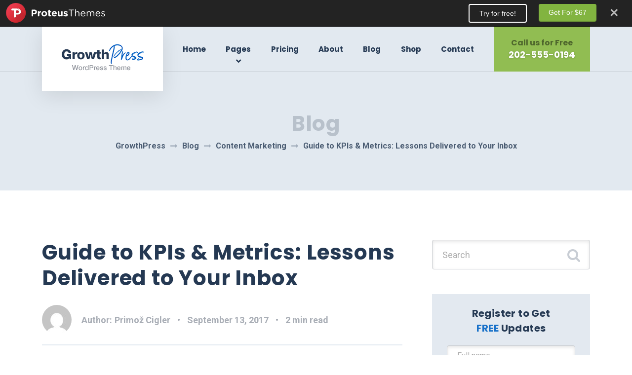

--- FILE ---
content_type: text/html; charset=UTF-8
request_url: https://demo.proteusthemes.com/growthpress/2017/09/13/guide-to-kpis-metrics-lessons-delivered-to-your-inbox/
body_size: 15420
content:

<!DOCTYPE html>
<html lang="en-US" class="no-js">
	<head>
		<meta charset="UTF-8" />
		<meta name="viewport" content="width=device-width, initial-scale=1.0" />
		
		<title>Guide to KPIs &amp; Metrics: Lessons Delivered to Your Inbox &ndash; GrowthPress</title>
	<style>img:is([sizes="auto" i], [sizes^="auto," i]) { contain-intrinsic-size: 3000px 1500px }</style>
	
<!-- The SEO Framework by Sybre Waaijer -->
<link rel="canonical" href="https://demo.proteusthemes.com/growthpress/2017/09/13/guide-to-kpis-metrics-lessons-delivered-to-your-inbox/" />
<meta name="description" content="The selling cycle today do not stop once the sale is made. There is an ongoing conversation between a company and its customers on social media." />
<meta property="og:type" content="article" />
<meta property="og:locale" content="en_US" />
<meta property="og:site_name" content="GrowthPress" />
<meta property="og:title" content="Guide to KPIs &amp; Metrics: Lessons Delivered to Your Inbox &ndash; GrowthPress" />
<meta property="og:description" content="The selling cycle today do not stop once the sale is made. There is an ongoing conversation between a company and its customers on social media. Most of the conversations happening here are focussed&#8230;" />
<meta property="og:url" content="https://demo.proteusthemes.com/growthpress/2017/09/13/guide-to-kpis-metrics-lessons-delivered-to-your-inbox/" />
<meta property="og:image" content="https://demo.proteusthemes.com/growthpress/wp-content/uploads/sites/65/2017/09/photo12.jpg" />
<meta property="og:image:width" content="800" />
<meta property="og:image:height" content="534" />
<meta property="article:published_time" content="2017-09-13T12:28:57+00:00" />
<meta property="article:modified_time" content="2017-10-04T08:31:43+00:00" />
<meta name="twitter:card" content="summary_large_image" />
<meta name="twitter:title" content="Guide to KPIs &amp; Metrics: Lessons Delivered to Your Inbox &ndash; GrowthPress" />
<meta name="twitter:description" content="The selling cycle today do not stop once the sale is made. There is an ongoing conversation between a company and its customers on social media. Most of the conversations happening here are focussed&#8230;" />
<meta name="twitter:image" content="https://demo.proteusthemes.com/growthpress/wp-content/uploads/sites/65/2017/09/photo12.jpg" />
<script type="application/ld+json">{"@context":"https://schema.org","@graph":[{"@type":"WebSite","@id":"https://demo.proteusthemes.com/growthpress/#/schema/WebSite","url":"https://demo.proteusthemes.com/growthpress/","name":"GrowthPress","description":"Just another ProteusThemes Demos site","inLanguage":"en-US","potentialAction":{"@type":"SearchAction","target":{"@type":"EntryPoint","urlTemplate":"https://demo.proteusthemes.com/growthpress/search/{search_term_string}/"},"query-input":"required name=search_term_string"},"publisher":{"@type":"Organization","@id":"https://demo.proteusthemes.com/growthpress/#/schema/Organization","name":"GrowthPress","url":"https://demo.proteusthemes.com/growthpress/"}},{"@type":"WebPage","@id":"https://demo.proteusthemes.com/growthpress/2017/09/13/guide-to-kpis-metrics-lessons-delivered-to-your-inbox/","url":"https://demo.proteusthemes.com/growthpress/2017/09/13/guide-to-kpis-metrics-lessons-delivered-to-your-inbox/","name":"Guide to KPIs &amp; Metrics: Lessons Delivered to Your Inbox &ndash; GrowthPress","description":"The selling cycle today do not stop once the sale is made. There is an ongoing conversation between a company and its customers on social media.","inLanguage":"en-US","isPartOf":{"@id":"https://demo.proteusthemes.com/growthpress/#/schema/WebSite"},"breadcrumb":{"@type":"BreadcrumbList","@id":"https://demo.proteusthemes.com/growthpress/#/schema/BreadcrumbList","itemListElement":[{"@type":"ListItem","position":1,"item":"https://demo.proteusthemes.com/growthpress/","name":"GrowthPress"},{"@type":"ListItem","position":2,"item":"https://demo.proteusthemes.com/growthpress/category/marketing/","name":"Category: Marketing"},{"@type":"ListItem","position":3,"name":"Guide to KPIs &amp; Metrics: Lessons Delivered to Your Inbox"}]},"potentialAction":{"@type":"ReadAction","target":"https://demo.proteusthemes.com/growthpress/2017/09/13/guide-to-kpis-metrics-lessons-delivered-to-your-inbox/"},"datePublished":"2017-09-13T12:28:57+00:00","dateModified":"2017-10-04T08:31:43+00:00","author":{"@type":"Person","@id":"https://demo.proteusthemes.com/growthpress/#/schema/Person/7d8146f523810f9e52a2cce13e9ed6f4","name":"Primož Cigler","description":"When not visiting conferences, giving talks or organizing local dev-related events, he is focusing on the fast and highly optimized websites."}}]}</script>
<!-- / The SEO Framework by Sybre Waaijer | 13.43ms meta | 0.71ms boot -->

<link rel='dns-prefetch' href='//fonts.googleapis.com' />
<link rel="alternate" type="application/rss+xml" title="GrowthPress &raquo; Feed" href="https://demo.proteusthemes.com/growthpress/feed/" />
<link rel="alternate" type="application/rss+xml" title="GrowthPress &raquo; Comments Feed" href="https://demo.proteusthemes.com/growthpress/comments/feed/" />
<link rel="alternate" type="application/rss+xml" title="GrowthPress &raquo; Guide to KPIs &amp; Metrics: Lessons Delivered to Your Inbox Comments Feed" href="https://demo.proteusthemes.com/growthpress/2017/09/13/guide-to-kpis-metrics-lessons-delivered-to-your-inbox/feed/" />
<script type="text/javascript">
/* <![CDATA[ */
window._wpemojiSettings = {"baseUrl":"https:\/\/s.w.org\/images\/core\/emoji\/16.0.1\/72x72\/","ext":".png","svgUrl":"https:\/\/s.w.org\/images\/core\/emoji\/16.0.1\/svg\/","svgExt":".svg","source":{"concatemoji":"https:\/\/demo.proteusthemes.com\/growthpress\/wp-includes\/js\/wp-emoji-release.min.js?ver=6.8.3"}};
/*! This file is auto-generated */
!function(s,n){var o,i,e;function c(e){try{var t={supportTests:e,timestamp:(new Date).valueOf()};sessionStorage.setItem(o,JSON.stringify(t))}catch(e){}}function p(e,t,n){e.clearRect(0,0,e.canvas.width,e.canvas.height),e.fillText(t,0,0);var t=new Uint32Array(e.getImageData(0,0,e.canvas.width,e.canvas.height).data),a=(e.clearRect(0,0,e.canvas.width,e.canvas.height),e.fillText(n,0,0),new Uint32Array(e.getImageData(0,0,e.canvas.width,e.canvas.height).data));return t.every(function(e,t){return e===a[t]})}function u(e,t){e.clearRect(0,0,e.canvas.width,e.canvas.height),e.fillText(t,0,0);for(var n=e.getImageData(16,16,1,1),a=0;a<n.data.length;a++)if(0!==n.data[a])return!1;return!0}function f(e,t,n,a){switch(t){case"flag":return n(e,"\ud83c\udff3\ufe0f\u200d\u26a7\ufe0f","\ud83c\udff3\ufe0f\u200b\u26a7\ufe0f")?!1:!n(e,"\ud83c\udde8\ud83c\uddf6","\ud83c\udde8\u200b\ud83c\uddf6")&&!n(e,"\ud83c\udff4\udb40\udc67\udb40\udc62\udb40\udc65\udb40\udc6e\udb40\udc67\udb40\udc7f","\ud83c\udff4\u200b\udb40\udc67\u200b\udb40\udc62\u200b\udb40\udc65\u200b\udb40\udc6e\u200b\udb40\udc67\u200b\udb40\udc7f");case"emoji":return!a(e,"\ud83e\udedf")}return!1}function g(e,t,n,a){var r="undefined"!=typeof WorkerGlobalScope&&self instanceof WorkerGlobalScope?new OffscreenCanvas(300,150):s.createElement("canvas"),o=r.getContext("2d",{willReadFrequently:!0}),i=(o.textBaseline="top",o.font="600 32px Arial",{});return e.forEach(function(e){i[e]=t(o,e,n,a)}),i}function t(e){var t=s.createElement("script");t.src=e,t.defer=!0,s.head.appendChild(t)}"undefined"!=typeof Promise&&(o="wpEmojiSettingsSupports",i=["flag","emoji"],n.supports={everything:!0,everythingExceptFlag:!0},e=new Promise(function(e){s.addEventListener("DOMContentLoaded",e,{once:!0})}),new Promise(function(t){var n=function(){try{var e=JSON.parse(sessionStorage.getItem(o));if("object"==typeof e&&"number"==typeof e.timestamp&&(new Date).valueOf()<e.timestamp+604800&&"object"==typeof e.supportTests)return e.supportTests}catch(e){}return null}();if(!n){if("undefined"!=typeof Worker&&"undefined"!=typeof OffscreenCanvas&&"undefined"!=typeof URL&&URL.createObjectURL&&"undefined"!=typeof Blob)try{var e="postMessage("+g.toString()+"("+[JSON.stringify(i),f.toString(),p.toString(),u.toString()].join(",")+"));",a=new Blob([e],{type:"text/javascript"}),r=new Worker(URL.createObjectURL(a),{name:"wpTestEmojiSupports"});return void(r.onmessage=function(e){c(n=e.data),r.terminate(),t(n)})}catch(e){}c(n=g(i,f,p,u))}t(n)}).then(function(e){for(var t in e)n.supports[t]=e[t],n.supports.everything=n.supports.everything&&n.supports[t],"flag"!==t&&(n.supports.everythingExceptFlag=n.supports.everythingExceptFlag&&n.supports[t]);n.supports.everythingExceptFlag=n.supports.everythingExceptFlag&&!n.supports.flag,n.DOMReady=!1,n.readyCallback=function(){n.DOMReady=!0}}).then(function(){return e}).then(function(){var e;n.supports.everything||(n.readyCallback(),(e=n.source||{}).concatemoji?t(e.concatemoji):e.wpemoji&&e.twemoji&&(t(e.twemoji),t(e.wpemoji)))}))}((window,document),window._wpemojiSettings);
/* ]]> */
</script>
<style id='wp-emoji-styles-inline-css' type='text/css'>

	img.wp-smiley, img.emoji {
		display: inline !important;
		border: none !important;
		box-shadow: none !important;
		height: 1em !important;
		width: 1em !important;
		margin: 0 0.07em !important;
		vertical-align: -0.1em !important;
		background: none !important;
		padding: 0 !important;
	}
</style>
<link rel='stylesheet' id='wp-block-library-css' href='https://demo.proteusthemes.com/growthpress/wp-includes/css/dist/block-library/style.min.css?ver=6.8.3' type='text/css' media='all' />
<style id='classic-theme-styles-inline-css' type='text/css'>
/*! This file is auto-generated */
.wp-block-button__link{color:#fff;background-color:#32373c;border-radius:9999px;box-shadow:none;text-decoration:none;padding:calc(.667em + 2px) calc(1.333em + 2px);font-size:1.125em}.wp-block-file__button{background:#32373c;color:#fff;text-decoration:none}
</style>
<style id='global-styles-inline-css' type='text/css'>
:root{--wp--preset--aspect-ratio--square: 1;--wp--preset--aspect-ratio--4-3: 4/3;--wp--preset--aspect-ratio--3-4: 3/4;--wp--preset--aspect-ratio--3-2: 3/2;--wp--preset--aspect-ratio--2-3: 2/3;--wp--preset--aspect-ratio--16-9: 16/9;--wp--preset--aspect-ratio--9-16: 9/16;--wp--preset--color--black: #000000;--wp--preset--color--cyan-bluish-gray: #abb8c3;--wp--preset--color--white: #ffffff;--wp--preset--color--pale-pink: #f78da7;--wp--preset--color--vivid-red: #cf2e2e;--wp--preset--color--luminous-vivid-orange: #ff6900;--wp--preset--color--luminous-vivid-amber: #fcb900;--wp--preset--color--light-green-cyan: #7bdcb5;--wp--preset--color--vivid-green-cyan: #00d084;--wp--preset--color--pale-cyan-blue: #8ed1fc;--wp--preset--color--vivid-cyan-blue: #0693e3;--wp--preset--color--vivid-purple: #9b51e0;--wp--preset--gradient--vivid-cyan-blue-to-vivid-purple: linear-gradient(135deg,rgba(6,147,227,1) 0%,rgb(155,81,224) 100%);--wp--preset--gradient--light-green-cyan-to-vivid-green-cyan: linear-gradient(135deg,rgb(122,220,180) 0%,rgb(0,208,130) 100%);--wp--preset--gradient--luminous-vivid-amber-to-luminous-vivid-orange: linear-gradient(135deg,rgba(252,185,0,1) 0%,rgba(255,105,0,1) 100%);--wp--preset--gradient--luminous-vivid-orange-to-vivid-red: linear-gradient(135deg,rgba(255,105,0,1) 0%,rgb(207,46,46) 100%);--wp--preset--gradient--very-light-gray-to-cyan-bluish-gray: linear-gradient(135deg,rgb(238,238,238) 0%,rgb(169,184,195) 100%);--wp--preset--gradient--cool-to-warm-spectrum: linear-gradient(135deg,rgb(74,234,220) 0%,rgb(151,120,209) 20%,rgb(207,42,186) 40%,rgb(238,44,130) 60%,rgb(251,105,98) 80%,rgb(254,248,76) 100%);--wp--preset--gradient--blush-light-purple: linear-gradient(135deg,rgb(255,206,236) 0%,rgb(152,150,240) 100%);--wp--preset--gradient--blush-bordeaux: linear-gradient(135deg,rgb(254,205,165) 0%,rgb(254,45,45) 50%,rgb(107,0,62) 100%);--wp--preset--gradient--luminous-dusk: linear-gradient(135deg,rgb(255,203,112) 0%,rgb(199,81,192) 50%,rgb(65,88,208) 100%);--wp--preset--gradient--pale-ocean: linear-gradient(135deg,rgb(255,245,203) 0%,rgb(182,227,212) 50%,rgb(51,167,181) 100%);--wp--preset--gradient--electric-grass: linear-gradient(135deg,rgb(202,248,128) 0%,rgb(113,206,126) 100%);--wp--preset--gradient--midnight: linear-gradient(135deg,rgb(2,3,129) 0%,rgb(40,116,252) 100%);--wp--preset--font-size--small: 13px;--wp--preset--font-size--medium: 20px;--wp--preset--font-size--large: 36px;--wp--preset--font-size--x-large: 42px;--wp--preset--spacing--20: 0.44rem;--wp--preset--spacing--30: 0.67rem;--wp--preset--spacing--40: 1rem;--wp--preset--spacing--50: 1.5rem;--wp--preset--spacing--60: 2.25rem;--wp--preset--spacing--70: 3.38rem;--wp--preset--spacing--80: 5.06rem;--wp--preset--shadow--natural: 6px 6px 9px rgba(0, 0, 0, 0.2);--wp--preset--shadow--deep: 12px 12px 50px rgba(0, 0, 0, 0.4);--wp--preset--shadow--sharp: 6px 6px 0px rgba(0, 0, 0, 0.2);--wp--preset--shadow--outlined: 6px 6px 0px -3px rgba(255, 255, 255, 1), 6px 6px rgba(0, 0, 0, 1);--wp--preset--shadow--crisp: 6px 6px 0px rgba(0, 0, 0, 1);}:where(.is-layout-flex){gap: 0.5em;}:where(.is-layout-grid){gap: 0.5em;}body .is-layout-flex{display: flex;}.is-layout-flex{flex-wrap: wrap;align-items: center;}.is-layout-flex > :is(*, div){margin: 0;}body .is-layout-grid{display: grid;}.is-layout-grid > :is(*, div){margin: 0;}:where(.wp-block-columns.is-layout-flex){gap: 2em;}:where(.wp-block-columns.is-layout-grid){gap: 2em;}:where(.wp-block-post-template.is-layout-flex){gap: 1.25em;}:where(.wp-block-post-template.is-layout-grid){gap: 1.25em;}.has-black-color{color: var(--wp--preset--color--black) !important;}.has-cyan-bluish-gray-color{color: var(--wp--preset--color--cyan-bluish-gray) !important;}.has-white-color{color: var(--wp--preset--color--white) !important;}.has-pale-pink-color{color: var(--wp--preset--color--pale-pink) !important;}.has-vivid-red-color{color: var(--wp--preset--color--vivid-red) !important;}.has-luminous-vivid-orange-color{color: var(--wp--preset--color--luminous-vivid-orange) !important;}.has-luminous-vivid-amber-color{color: var(--wp--preset--color--luminous-vivid-amber) !important;}.has-light-green-cyan-color{color: var(--wp--preset--color--light-green-cyan) !important;}.has-vivid-green-cyan-color{color: var(--wp--preset--color--vivid-green-cyan) !important;}.has-pale-cyan-blue-color{color: var(--wp--preset--color--pale-cyan-blue) !important;}.has-vivid-cyan-blue-color{color: var(--wp--preset--color--vivid-cyan-blue) !important;}.has-vivid-purple-color{color: var(--wp--preset--color--vivid-purple) !important;}.has-black-background-color{background-color: var(--wp--preset--color--black) !important;}.has-cyan-bluish-gray-background-color{background-color: var(--wp--preset--color--cyan-bluish-gray) !important;}.has-white-background-color{background-color: var(--wp--preset--color--white) !important;}.has-pale-pink-background-color{background-color: var(--wp--preset--color--pale-pink) !important;}.has-vivid-red-background-color{background-color: var(--wp--preset--color--vivid-red) !important;}.has-luminous-vivid-orange-background-color{background-color: var(--wp--preset--color--luminous-vivid-orange) !important;}.has-luminous-vivid-amber-background-color{background-color: var(--wp--preset--color--luminous-vivid-amber) !important;}.has-light-green-cyan-background-color{background-color: var(--wp--preset--color--light-green-cyan) !important;}.has-vivid-green-cyan-background-color{background-color: var(--wp--preset--color--vivid-green-cyan) !important;}.has-pale-cyan-blue-background-color{background-color: var(--wp--preset--color--pale-cyan-blue) !important;}.has-vivid-cyan-blue-background-color{background-color: var(--wp--preset--color--vivid-cyan-blue) !important;}.has-vivid-purple-background-color{background-color: var(--wp--preset--color--vivid-purple) !important;}.has-black-border-color{border-color: var(--wp--preset--color--black) !important;}.has-cyan-bluish-gray-border-color{border-color: var(--wp--preset--color--cyan-bluish-gray) !important;}.has-white-border-color{border-color: var(--wp--preset--color--white) !important;}.has-pale-pink-border-color{border-color: var(--wp--preset--color--pale-pink) !important;}.has-vivid-red-border-color{border-color: var(--wp--preset--color--vivid-red) !important;}.has-luminous-vivid-orange-border-color{border-color: var(--wp--preset--color--luminous-vivid-orange) !important;}.has-luminous-vivid-amber-border-color{border-color: var(--wp--preset--color--luminous-vivid-amber) !important;}.has-light-green-cyan-border-color{border-color: var(--wp--preset--color--light-green-cyan) !important;}.has-vivid-green-cyan-border-color{border-color: var(--wp--preset--color--vivid-green-cyan) !important;}.has-pale-cyan-blue-border-color{border-color: var(--wp--preset--color--pale-cyan-blue) !important;}.has-vivid-cyan-blue-border-color{border-color: var(--wp--preset--color--vivid-cyan-blue) !important;}.has-vivid-purple-border-color{border-color: var(--wp--preset--color--vivid-purple) !important;}.has-vivid-cyan-blue-to-vivid-purple-gradient-background{background: var(--wp--preset--gradient--vivid-cyan-blue-to-vivid-purple) !important;}.has-light-green-cyan-to-vivid-green-cyan-gradient-background{background: var(--wp--preset--gradient--light-green-cyan-to-vivid-green-cyan) !important;}.has-luminous-vivid-amber-to-luminous-vivid-orange-gradient-background{background: var(--wp--preset--gradient--luminous-vivid-amber-to-luminous-vivid-orange) !important;}.has-luminous-vivid-orange-to-vivid-red-gradient-background{background: var(--wp--preset--gradient--luminous-vivid-orange-to-vivid-red) !important;}.has-very-light-gray-to-cyan-bluish-gray-gradient-background{background: var(--wp--preset--gradient--very-light-gray-to-cyan-bluish-gray) !important;}.has-cool-to-warm-spectrum-gradient-background{background: var(--wp--preset--gradient--cool-to-warm-spectrum) !important;}.has-blush-light-purple-gradient-background{background: var(--wp--preset--gradient--blush-light-purple) !important;}.has-blush-bordeaux-gradient-background{background: var(--wp--preset--gradient--blush-bordeaux) !important;}.has-luminous-dusk-gradient-background{background: var(--wp--preset--gradient--luminous-dusk) !important;}.has-pale-ocean-gradient-background{background: var(--wp--preset--gradient--pale-ocean) !important;}.has-electric-grass-gradient-background{background: var(--wp--preset--gradient--electric-grass) !important;}.has-midnight-gradient-background{background: var(--wp--preset--gradient--midnight) !important;}.has-small-font-size{font-size: var(--wp--preset--font-size--small) !important;}.has-medium-font-size{font-size: var(--wp--preset--font-size--medium) !important;}.has-large-font-size{font-size: var(--wp--preset--font-size--large) !important;}.has-x-large-font-size{font-size: var(--wp--preset--font-size--x-large) !important;}
:where(.wp-block-post-template.is-layout-flex){gap: 1.25em;}:where(.wp-block-post-template.is-layout-grid){gap: 1.25em;}
:where(.wp-block-columns.is-layout-flex){gap: 2em;}:where(.wp-block-columns.is-layout-grid){gap: 2em;}
:root :where(.wp-block-pullquote){font-size: 1.5em;line-height: 1.6;}
</style>
<link rel='stylesheet' id='contact-form-7-css' href='https://demo.proteusthemes.com/growthpress/wp-content/plugins/contact-form-7/includes/css/styles.css?ver=6.1.4' type='text/css' media='all' />
<link rel='stylesheet' id='woocommerce-layout-css' href='https://demo.proteusthemes.com/growthpress/wp-content/plugins/woocommerce/assets/css/woocommerce-layout.css?ver=10.4.2' type='text/css' media='all' />
<link rel='stylesheet' id='woocommerce-smallscreen-css' href='https://demo.proteusthemes.com/growthpress/wp-content/plugins/woocommerce/assets/css/woocommerce-smallscreen.css?ver=10.4.2' type='text/css' media='only screen and (max-width: 768px)' />
<link rel='stylesheet' id='woocommerce-general-css' href='https://demo.proteusthemes.com/growthpress/wp-content/plugins/woocommerce/assets/css/woocommerce.css?ver=10.4.2' type='text/css' media='all' />
<style id='woocommerce-inline-inline-css' type='text/css'>
.woocommerce form .form-row .required { visibility: visible; }
</style>
<link rel='stylesheet' id='growthpress-woocommerce-css' href='https://demo.proteusthemes.com/growthpress/wp-content/themes/growthpress-pt/assets/dist/css/woocommerce.min.css?ver=2.2.0-40-gacf1b95' type='text/css' media='all' />
<link rel='stylesheet' id='growthpress-theme-css' href='https://demo.proteusthemes.com/growthpress/wp-content/themes/growthpress-pt/assets/dist/css/theme.min.css?ver=2.2.0-40-gacf1b95' type='text/css' media='all' />
<style id='growthpress-theme-inline-css' type='text/css'>
/* WP Customizer start */
.header .featured-button { background-color: #91bd52; }
.header .featured-button:focus, .header .featured-button:hover { background-color: #82ae42; }
@media (max-width: 991px) { .main-navigation, .main-navigation .dropdown-toggle { background: #1871c9; } }
@media (max-width: 991px) { .main-navigation a, .main-navigation .dropdown-toggle { border-color: #135aa0; } }
@media (max-width: 991px) { .main-navigation a, .main-navigation .dropdown-toggle { color: #ffffff; } }
@media (max-width: 991px) { .main-navigation .menu-item:focus > a, .main-navigation .menu-item:hover > a { color: #ffffff; } }
@media (max-width: 991px) { .main-navigation .sub-menu a, .main-navigation .sub-menu .dropdown-toggle, .main-navigation .dropdown-toggle--open { background-color: #1562ae; } }
@media (max-width: 991px) { .main-navigation .sub-menu a, .main-navigation .sub-menu .dropdown-toggle { border-color: #125393; } }
@media (max-width: 991px) { .main-navigation .sub-menu .menu-item > a, .main-navigation .sub-menu .dropdown-toggle { color: #ffffff; } }
@media (max-width: 991px) { .main-navigation .sub-menu .menu-item:hover > a, .main-navigation .sub-menu .menu-item:focus > a { color: #ffffff; } }
@media (min-width: 992px) { .main-navigation a, .main-navigation a::before { color: #253953; } }
@media (min-width: 992px) { .main-navigation .menu-item:focus > a, .main-navigation .menu-item:hover > a, .main-navigation > .menu-item-has-children:focus > a::before, .main-navigation > .menu-item-has-children:hover > a::before, .main-navigation > .menu-item-has-children > a:focus::before, .main-navigation a:focus { color: #1871c9; } }
@media (min-width: 992px) { .main-navigation a::after { background-color: #1871c9; } }
@media (min-width: 992px) { .main-navigation > .current-menu-item > a, .main-navigation > .current-menu-ancestor > a, .main-navigation > .current-menu-item:focus > a, .main-navigation > .current-menu-item:hover > a, .main-navigation > .current-menu-ancestor:focus > a, .main-navigation > .current-menu-ancestor:hover > a, .main-navigation > .menu-item-has-children.current-menu-item > a::before, .main-navigation > .menu-item-has-children.current-menu-ancestor > a::before { color: #1871c9; } }
@media (min-width: 992px) { .main-navigation > .current-menu-item > a::after { background-color: #1871c9; } }
@media (min-width: 992px) { .main-navigation .sub-menu a { background-color: #1871c9; } }
@media (min-width: 992px) { .main-navigation .sub-menu .menu-item > a:hover { background-color: #1562ae; } }
@media (min-width: 992px) { .main-navigation .menu-item::after { border-bottom-color: #1871c9; } }
@media (min-width: 992px) { .main-navigation .sub-menu a { border-bottom-color: #1562ae; } }
@media (min-width: 992px) { .main-navigation .sub-menu .menu-item > a, .main-navigation .sub-menu .menu-item > a:hover, .main-navigation .sub-menu .menu-item-has-children > a::before { color: #ffffff; } }
.page-header__title { color: #b8c1cb; }
.header__container { background-color: #e2e9f0; }
.header__container { background-image: url(); }
.header__container { background-repeat: repeat; }
.header__container { background-position-x: center; }
.header__container { background-position-y: center; }
.header__container { background-attachment: scroll; }
.breadcrumbs { color: #253953; }
.breadcrumbs a:focus, .breadcrumbs a:hover { color: #253953; }
.breadcrumbs .current-item { color: #253953; }
.content-area, icon-box__title { color: #56676b; }
.opening-time__item--less-important { color: #71888d; }
h1, h2, h3, h4, h5, h6, .icon-box-extended__title, .post-navigation__title, .icon-box__subtitle, .step__title, .number-counter__number, .pricing-package__title, .pricing-package__price, .testimonial__author, .accordion__panel .panel-title a.collapsed, .accordion__panel .panel-title a, .accordion .more-link, .page-box__title a, .person-profile__name, .person-profile__name a, .latest-news--more-news, body.woocommerce-page ul.products li.product .woocommerce-loop-product__title, body.woocommerce-page ul.products li.product h3, .woocommerce ul.products li.product .woocommerce-loop-product__title, .woocommerce ul.products li.product h3, body.woocommerce-page .entry-summary .entry-title, body.woocommerce-page ul.products li.product .price, .woocommerce ul.products li.product .price, body.woocommerce-page div.product p.price { color: #253953; }
.icon-box-extended .fa, .pricing-package--featured .pricing-package__title, .page-box__title a:focus, .page-box__title a:hover, .person-profile__name a:focus, .person-profile__name a:hover, .latest-news--inline:focus .latest-news__title, .latest-news--inline:hover .latest-news__title, .latest-news--more-news:focus, .latest-news--more-news:hover, .pagination .current, .pagination .page-numbers:focus, .pagination .page-numbers:hover, .widget_archive a:focus, .widget_archive a:hover, .widget_archive a:hover:active, .widget_pages a:focus, .widget_pages a:hover, .widget_pages a:hover:active, .widget_categories a:focus, .widget_categories a:hover, .widget_categories a:hover:active, .widget_meta a:focus, .widget_meta a:hover, .widget_meta a:hover:active, .widget_recent_comments a:focus, .widget_recent_comments a:hover, .widget_recent_comments a:hover:active, .widget_recent_entries a:focus, .widget_recent_entries a:hover, .widget_recent_entries a:hover:active, .widget_rss a:focus, .widget_rss a:hover, .widget_rss a:hover:active, .widget_tag_cloud a, .footer-top a:focus, .footer-top a:hover, .footer-top .widget_nav_menu .menu a:focus, .footer-top .widget_nav_menu .menu a:hover, .footer-top .icon-container .fa, a.icon-box:focus .fa, a.icon-box:hover .fa, .gp-bar-chart .path2::before, .gp-binoculars .path1::before, .gp-chat-2 .path1::before, .gp-chat .path1::before, .gp-cloud-computing-1 .path5::before, .gp-compass-1 .path1::before, .gp-compass .path1::before, .gp-computer-1 .path2::before, .gp-computer .path1::before, .gp-connection .path2::before, .gp-desk .path1::before, .gp-directions .path1::before, .gp-dollar-symbol .path1::before, .gp-group-1 .path1::before, .gp-group-2 .path2::before, .gp-group .path2::before, .gp-handshake .path3::before, .gp-hierarchical-structure .path1::before, .gp-laptop-2 .path1::before, .gp-laptop .path1::before, .gp-like-2 .path1::before, .gp-like-3 .path1::before, .gp-like-4 .path2::before, .gp-like-5 .path1::before, .gp-like .path1::before, .gp-list-1 .path1::before, .gp-list .path1::before, .gp-money .path1::before, .gp-network-1 .path2::before, .gp-network .path1::before, .gp-network .path2::before, .gp-networking-1 .path1::before, .gp-networking-1 .path2::before, .gp-networking-1 .path3::before, .gp-networking-1 .path4::before, .gp-networking-1 .path5::before, .gp-networking-1 .path6::before, .gp-networking-2 .path2::before, .gp-networking-3 .path1::before, .gp-networking-5 .path1::before, .gp-networking .path1::before, .gp-padlock .path1::before, .gp-pencil .path1::before, .gp-pie-chart-1 .path1::before, .gp-piggy-bank .path1::before, .gp-placeholder .path1::before, .gp-search .path1::before, .gp-sharing .path1::before, .gp-shopping-bag .path1::before, .gp-smartphone .path1::before, .gp-startup .path1::before, .gp-transfer .path1::before, .gp-user-3 .path1::before, .gp-user-5 .path1::before, .gp-user-6 .path1::before, .gp-user-10 .path1::before, .gp-user-13 .path1::before, .gp-user .path1::before, .gp-worldwide-1 .path1::before, .gp-wristwatch .path1::before, body.woocommerce-page ul.products li.product a:hover img, .woocommerce ul.products li.product a:hover img, body.woocommerce-page .star-rating, .woocommerce .star-rating, body.woocommerce-page nav.woocommerce-pagination ul li span.current, body.woocommerce-page nav.woocommerce-pagination ul li a:focus, body.woocommerce-page nav.woocommerce-pagination ul li a:hover, body.woocommerce-page ul.product_list_widget .amount, .woocommerce.widget_shopping_cart .total .amount, body.woocommerce-page div.product .woocommerce-tabs ul.tabs li.active a, body.woocommerce-page div.product .woocommerce-tabs ul.tabs li:hover a { color: #1871c9; }
.footer-top .icon-container:focus .fa, .footer-top .icon-container:hover .fa { color: #1562ae; }
.page-box__title a:active:hover, .person-profile__name a:active:hover, .latest-news--more-news:active:hover, .footer-top a:active:hover { color: #115292; }
.btn-primary, .growthpress-table thead th, .number-counter__bar--progress, .number-counter__bar--progress::after, .pricing-package--featured .pricing-package__label, .widget_calendar caption, .search-box, .pagination .page-numbers::after, .widget_tag_cloud a:focus, .widget_tag_cloud a:hover, body.woocommerce-page .widget_price_filter .ui-slider .ui-slider-handle, body.woocommerce-page .widget_price_filter .ui-slider .ui-slider-range, body.woocommerce-page #review_form #respond input#submit, body.woocommerce-page div.product form.cart .button.single_add_to_cart_button, body.woocommerce-page .woocommerce-error a.button, body.woocommerce-page .woocommerce-info a.button, body.woocommerce-page .woocommerce-message a.button, .woocommerce button.button.alt:disabled, .woocommerce button.button.alt:disabled:hover, .woocommerce button.button.alt:disabled[disabled], .woocommerce button.button.alt:disabled[disabled]:hover, .woocommerce-cart .wc-proceed-to-checkout a.checkout-button, body.woocommerce-page #payment #place_order, body.woocommerce-page a.button, body.woocommerce-page input.button, body.woocommerce-page input.button.alt, body.woocommerce-page button.button, body.woocommerce-page .widget_product_search .search-field + input, body.woocommerce-page .widget_shopping_cart_content .buttons .checkout, body.woocommerce-page nav.woocommerce-pagination ul li span.current::after, body.woocommerce-page nav.woocommerce-pagination ul li a:focus::after, body.woocommerce-page nav.woocommerce-pagination ul li a:hover::after { background-color: #1871c9; }
.btn-primary:focus, .btn-primary:hover, .widget_tag_cloud a:active:hover, .woocommerce-cart .wc-proceed-to-checkout a.checkout-button:hover, body.woocommerce-page #payment #place_order:hover, body.woocommerce-page .woocommerce-error a.button:hover, body.woocommerce-page .woocommerce-info a.button:hover, body.woocommerce-page .woocommerce-message a.button:hover, body.woocommerce-page #review_form #respond input#submit:hover, .woocommerce-cart .wc-proceed-to-checkout a.checkout-button:hover, body.woocommerce-page div.product form.cart .button.single_add_to_cart_button:focus, body.woocommerce-page div.product form.cart .button.single_add_to_cart_button:hover, body.woocommerce-page .widget_product_search .search-field + input:hover, body.woocommerce-page .widget_product_search .search-field + input:focus, body.woocommerce-page a.add_to_cart_button:hover, .woocommerce a.add_to_cart_button:hover, body.woocommerce-page .widget_shopping_cart_content .buttons .checkout:hover, body.woocommerce-page a.button:hover, body.woocommerce-page input.button:hover, body.woocommerce-page input.button.alt:hover, body.woocommerce-page button.button:hover { background-color: #1562ae; }
.btn-primary:active:hover, body.woocommerce-page div.product form.cart .button.single_add_to_cart_button:active:hover, body.woocommerce-page #payment #place_order:active:hover, body.woocommerce-page .woocommerce-error a.button:active:hover, body.woocommerce-page .woocommerce-info a.button:active:hover, body.woocommerce-page .woocommerce-message a.button:active:hover, body.woocommerce-page #review_form #respond input#submit:active:hover, .woocommerce-cart .wc-proceed-to-checkout a.checkout-button:active:hover, body.woocommerce-page a.add_to_cart_button:active:hover, .woocommerce a.add_to_cart_button:active:hover, body.woocommerce-page .widget_shopping_cart_content .buttons .checkout:active:hover { background-color: #115292; }
.btn-primary, .widget_tag_cloud a, .widget_tag_cloud a:focus, .widget_tag_cloud a:hover, body.woocommerce-page .widget_shopping_cart_content .buttons .checkout { border-color: #1871c9; }
.btn-primary:focus, .btn-primary:hover, .widget_tag_cloud a:active:hover, body.woocommerce-page .widget_shopping_cart_content .buttons .checkout:focus, body.woocommerce-page .widget_shopping_cart_content .buttons .checkout:hover { border-color: #1562ae; }
.btn-primary:active:hover, body.woocommerce-page .widget_shopping_cart_content .buttons .checkout:active:hover { border-color: #115292; }
a, .page-box__more-link, .latest-news__more-news, .article-grid .article__more-link, .article-grid .article__container:focus .article__more-link, .article-grid .article__container:hover .article__more-link, .article__meta a:focus, .article__meta a:hover { color: #1871c9; }
a:focus, a:hover, .article__meta a:active:hover { color: #115292; }
a:active:hover { color: #0b345c; }
.btn-secondary { background-color: #727d8d; }
.btn-secondary:focus, .btn-secondary:hover { background-color: #646e7c; }
.btn-secondary:active:hover { background-color: #575f6b; }
.btn-secondary { border-color: #727d8d; }
.btn-secondary:focus, .btn-secondary:hover { border-color: #646e7c; }
.btn-secondary:active:hover { border-color: #575f6b; }
.btn-light, .btn-light:focus, .btn-light:hover, .btn-light:active:hover { color: #91bd52; }
.btn-light { background-color: #ffffff; }
.btn-light:focus, .btn-light:hover { background-color: #efefef; }
.btn-light:active:hover { background-color: #e0e0e0; }
.btn-light { border-color: #ffffff; }
.btn-light:focus, .btn-light:hover { border-color: #efefef; }
.btn-light:active:hover { border-color: #e0e0e0; }
.btn-dark { background-color: #253953; }
.btn-dark:focus, .btn-dark:hover { background-color: #1c2a3e; }
.btn-dark:active:hover { background-color: #121c29; }
.btn-dark { border-color: #253953; }
.btn-dark:focus, .btn-dark:hover { border-color: #1c2a3e; }
.btn-dark:active:hover { border-color: #121c29; }
.pt-slick-carousel__content-title { color: #253953; }
.pt-slick-carousel__content-description { color: #677180; }
body .boxed-container { background-image: url(); }
body .boxed-container { background-repeat: repeat; }
body .boxed-container { background-position-x: center; }
body .boxed-container { background-position-y: center; }
body .boxed-container { background-attachment: scroll; }

.footer { background-color: #e2e9f0; }
.footer-top__heading { color: #253953; }
.footer-top { color: #677180; }
.footer-top a, .footer-top .widget_nav_menu .menu a { color: #56676b; }
.footer-bottom__container { background-color: #e2e9f0; }
.footer-bottom, .footer .back-to-top { color: #677180; }
.footer-bottom a { color: #1871c9; }
/* WP Customizer end */
.header__logo--image { padding: 0px 0px 0px 0px; }

</style>
<link rel='stylesheet' id='growthpress-google-fonts-css' href='//fonts.googleapis.com/css?family=Roboto%3A400%2C700%7CPoppins%3A700&#038;subset=latin' type='text/css' media='all' />
<link rel='stylesheet' id='pt-pb-style-css' href='https://demo.proteusthemes.com/growthpress/wp-content/plugins/pt-preview-bar/assets/css/dist/style.css?ver=0.9.1' type='text/css' media='all' />
<link rel='stylesheet' id='wp-featherlight-css' href='https://demo.proteusthemes.com/growthpress/wp-content/plugins/wp-featherlight/css/wp-featherlight.min.css?ver=1.3.4' type='text/css' media='all' />
<script type="text/javascript" src="https://demo.proteusthemes.com/growthpress/wp-includes/js/tinymce/tinymce.min.js?ver=49110-20250317" id="wp-tinymce-root-js"></script>
<script type="text/javascript" src="https://demo.proteusthemes.com/growthpress/wp-includes/js/tinymce/plugins/compat3x/plugin.min.js?ver=49110-20250317" id="wp-tinymce-js"></script>
<script type="text/javascript" src="https://demo.proteusthemes.com/growthpress/wp-includes/js/jquery/jquery.min.js?ver=3.7.1" id="jquery-core-js"></script>
<script type="text/javascript" src="https://demo.proteusthemes.com/growthpress/wp-includes/js/jquery/jquery-migrate.min.js?ver=3.4.1" id="jquery-migrate-js"></script>
<script type="text/javascript" src="https://demo.proteusthemes.com/growthpress/wp-content/plugins/proteus-demo/assets/js/proteus-demo.js?ver=6.8.3" id="proteus-demo-js"></script>
<script type="text/javascript" src="https://demo.proteusthemes.com/growthpress/wp-content/plugins/woocommerce/assets/js/jquery-blockui/jquery.blockUI.min.js?ver=2.7.0-wc.10.4.2" id="wc-jquery-blockui-js" defer="defer" data-wp-strategy="defer"></script>
<script type="text/javascript" id="wc-add-to-cart-js-extra">
/* <![CDATA[ */
var wc_add_to_cart_params = {"ajax_url":"\/growthpress\/wp-admin\/admin-ajax.php","wc_ajax_url":"\/growthpress\/?wc-ajax=%%endpoint%%","i18n_view_cart":"View cart","cart_url":"https:\/\/demo.proteusthemes.com\/growthpress\/shop\/cart\/","is_cart":"","cart_redirect_after_add":"no"};
/* ]]> */
</script>
<script type="text/javascript" src="https://demo.proteusthemes.com/growthpress/wp-content/plugins/woocommerce/assets/js/frontend/add-to-cart.min.js?ver=10.4.2" id="wc-add-to-cart-js" defer="defer" data-wp-strategy="defer"></script>
<script type="text/javascript" src="https://demo.proteusthemes.com/growthpress/wp-content/plugins/woocommerce/assets/js/js-cookie/js.cookie.min.js?ver=2.1.4-wc.10.4.2" id="wc-js-cookie-js" defer="defer" data-wp-strategy="defer"></script>
<script type="text/javascript" id="woocommerce-js-extra">
/* <![CDATA[ */
var woocommerce_params = {"ajax_url":"\/growthpress\/wp-admin\/admin-ajax.php","wc_ajax_url":"\/growthpress\/?wc-ajax=%%endpoint%%","i18n_password_show":"Show password","i18n_password_hide":"Hide password"};
/* ]]> */
</script>
<script type="text/javascript" src="https://demo.proteusthemes.com/growthpress/wp-content/plugins/woocommerce/assets/js/frontend/woocommerce.min.js?ver=10.4.2" id="woocommerce-js" defer="defer" data-wp-strategy="defer"></script>
<script type="text/javascript" src="https://demo.proteusthemes.com/growthpress/wp-content/themes/growthpress-pt/assets/src/js/modernizr.custom.20170701.js" id="modernizr-js"></script>
<link rel="https://api.w.org/" href="https://demo.proteusthemes.com/growthpress/wp-json/" /><link rel="alternate" title="JSON" type="application/json" href="https://demo.proteusthemes.com/growthpress/wp-json/wp/v2/posts/109" /><link rel="EditURI" type="application/rsd+xml" title="RSD" href="https://demo.proteusthemes.com/growthpress/xmlrpc.php?rsd" />
<link rel="alternate" title="oEmbed (JSON)" type="application/json+oembed" href="https://demo.proteusthemes.com/growthpress/wp-json/oembed/1.0/embed?url=https%3A%2F%2Fdemo.proteusthemes.com%2Fgrowthpress%2F2017%2F09%2F13%2Fguide-to-kpis-metrics-lessons-delivered-to-your-inbox%2F" />
<link rel="alternate" title="oEmbed (XML)" type="text/xml+oembed" href="https://demo.proteusthemes.com/growthpress/wp-json/oembed/1.0/embed?url=https%3A%2F%2Fdemo.proteusthemes.com%2Fgrowthpress%2F2017%2F09%2F13%2Fguide-to-kpis-metrics-lessons-delivered-to-your-inbox%2F&#038;format=xml" />
	<noscript><style>.woocommerce-product-gallery{ opacity: 1 !important; }</style></noscript>
	
	</head>

	<body class="wp-singular post-template-default single single-post postid-109 single-format-standard wp-theme-growthpress-pt theme-growthpress-pt woocommerce-no-js wp-featherlight-captions growthpress-pt pt-pb-loaded">
		<div class="boxed-container  h-entry">

		<header class="header__container">
		<div class="header__inner-container">
			<div class="container">
				<div class="header">
										<!-- Logo -->
															<a class="header__logo  header__logo--image" href="https://demo.proteusthemes.com/growthpress/">
																		<img src="https://demo.proteusthemes.com/growthpress/wp-content/uploads/sites/65/2017/09/growthpress-logo-min.png" alt="GrowthPress" srcset="https://demo.proteusthemes.com/growthpress/wp-content/uploads/sites/65/2017/09/growthpress-logo-min.png, https://demo.proteusthemes.com/growthpress/wp-content/uploads/sites/65/2017/09/growthpress-logo-retina-min.png 2x" class="img-fluid"  width="245" height="100"  />
																		</a>
																											<!-- Toggle button for Main Navigation on mobile -->
						<button class="btn  btn-primary  header__navbar-toggler  d-lg-none  js-sticky-mobile-option" type="button" data-toggle="collapse" data-target="#growthpress-main-navigation" aria-controls="growthpress-main-navigation" aria-expanded="false" aria-label="Toggle navigation"><i class="fa  fa-bars  hamburger"></i> <span>MENU</span></button>
										<!-- Main Navigation -->
					<nav class="header__main-navigation  collapse  js-sticky-desktop-option" id="growthpress-main-navigation" aria-label="Main Menu">
						<ul id="menu-main-menu" class="main-navigation  js-main-nav  js-dropdown" role="menubar"><li id="menu-item-24" class="menu-item menu-item-type-post_type menu-item-object-page menu-item-home menu-item-24"><a href="https://demo.proteusthemes.com/growthpress/">Home</a></li>
<li id="menu-item-26" class="menu-item menu-item-type-post_type menu-item-object-page menu-item-has-children menu-item-26" aria-haspopup="true" aria-expanded="false" tabindex="0"><a href="https://demo.proteusthemes.com/growthpress/pages/">Pages</a>
<ul class="sub-menu">
	<li id="menu-item-1399" class="menu-item menu-item-type-post_type menu-item-object-page menu-item-1399"><a href="https://demo.proteusthemes.com/growthpress/landing-page/">Landing Page</a></li>
	<li id="menu-item-47" class="menu-item menu-item-type-post_type menu-item-object-page menu-item-47"><a href="https://demo.proteusthemes.com/growthpress/sales-page/">Sales Page w/o Header &amp; Footer</a></li>
	<li id="menu-item-2741" class="menu-item menu-item-type-post_type menu-item-object-page menu-item-2741"><a href="https://demo.proteusthemes.com/growthpress/page-with-video-slider/">Page with Video Slider</a></li>
	<li id="menu-item-2667" class="menu-item menu-item-type-post_type menu-item-object-page menu-item-2667"><a href="https://demo.proteusthemes.com/growthpress/page-with-sidebar/">Page with Sidebar</a></li>
</ul>
</li>
<li id="menu-item-25" class="menu-item menu-item-type-post_type menu-item-object-page menu-item-25"><a href="https://demo.proteusthemes.com/growthpress/pricing/">Pricing</a></li>
<li id="menu-item-21" class="menu-item menu-item-type-post_type menu-item-object-page menu-item-21"><a href="https://demo.proteusthemes.com/growthpress/about/">About</a></li>
<li id="menu-item-22" class="menu-item menu-item-type-post_type menu-item-object-page current_page_parent menu-item-22"><a href="https://demo.proteusthemes.com/growthpress/blog/">Blog</a></li>
<li id="menu-item-2471" class="menu-item menu-item-type-post_type menu-item-object-page menu-item-2471"><a href="https://demo.proteusthemes.com/growthpress/shop/">Shop</a></li>
<li id="menu-item-23" class="menu-item menu-item-type-post_type menu-item-object-page menu-item-23"><a href="https://demo.proteusthemes.com/growthpress/contact/">Contact</a></li>
</ul>					</nav>
																<!-- Featured Button -->
													<a class="header__featured-button  featured-button" href="tel:%20202-555-0194" target="_self">
																<span class="featured-button__subtitle">Call us for Free</span>
																<span class="featured-button__title">202-555-0194</span>
							</a>
															</div>
			</div>
		</div>
		<div class="container">
			
	<div class="page-header">
		<div class="container">
			
			<h2 class="page-header__title">Blog</h2>
					<div class="breadcrumbs">
		<!-- Breadcrumb NavXT 7.5.0 -->
<span property="itemListElement" typeof="ListItem"><a property="item" typeof="WebPage" title="Go to GrowthPress." href="https://demo.proteusthemes.com/growthpress" class="home"><span property="name">GrowthPress</span></a><meta property="position" content="1"></span><span property="itemListElement" typeof="ListItem"><a property="item" typeof="WebPage" title="Go to Blog." href="https://demo.proteusthemes.com/growthpress/blog/" class="post-root post post-post"><span property="name">Blog</span></a><meta property="position" content="2"></span><span property="itemListElement" typeof="ListItem"><a property="item" typeof="WebPage" title="Go to the Content Marketing category archives." href="https://demo.proteusthemes.com/growthpress/category/content-marketing/" class="taxonomy category"><span property="name">Content Marketing</span></a><meta property="position" content="3"></span><span property="itemListElement" typeof="ListItem"><a property="item" typeof="WebPage" title="Go to Guide to KPIs &amp; Metrics: Lessons Delivered to Your Inbox." href="https://demo.proteusthemes.com/growthpress/2017/09/13/guide-to-kpis-metrics-lessons-delivered-to-your-inbox/" class="post post-post current-item"><span property="name">Guide to KPIs &amp; Metrics: Lessons Delivered to Your Inbox</span></a><meta property="position" content="4"></span>	</div>
		</div>
	</div>

		</div>
	</header>
	
	<div id="primary" class="content-area  container">
		<div class="row">
			<main id="main" class="site-main  col-12  col-lg-8  site-main--right  order-lg-1">

				
					
<article id="post-109" class="post-109 post type-post status-publish format-standard has-post-thumbnail category-content-marketing category-marketing tag-strategy tag-viral clearfix article">
	<div class="article__content  clearfix  e-content">
		<!-- Content -->
		<h1 class="article__title  p-name">Guide to KPIs &amp; Metrics: Lessons Delivered to Your Inbox</h1>
		<div class="article__meta  meta">
			<!-- Author -->
			<span class="meta__item  meta__item--author">
				<img alt='' src='https://secure.gravatar.com/avatar/f0f46a07d6bbad852583755bcfdddfae417a31cf0f042c3c20bf43edbeb62a4d?s=60&#038;d=mm&#038;r=g' srcset='https://secure.gravatar.com/avatar/f0f46a07d6bbad852583755bcfdddfae417a31cf0f042c3c20bf43edbeb62a4d?s=120&#038;d=mm&#038;r=g 2x' class='avatar avatar-60 photo' height='60' width='60' decoding='async'/>				<span class="author-text">Author:</span>
				<span class="p-author">Primož Cigler</span>
			</span>
			<!-- Date -->
			<a class="meta__item  meta__item--date" href="https://demo.proteusthemes.com/growthpress/2017/09/13/guide-to-kpis-metrics-lessons-delivered-to-your-inbox/"><time class="dt-published" datetime="2017-09-13T12:28:57+00:00">September 13, 2017</time></a>
						<!-- Read Time -->
			<span class="meta__item  meta__item--read-time">2 min read</span>
					</div>
					<p class="article__intro">If your business needs inbound marketing, you need a highly experienced team to handle it. You need to remember that inbound marketing is going to take total commitment and it is best to hire a team to do it for you. </p>
				<!-- Featured Image -->
					<img width="800" height="534" src="https://demo.proteusthemes.com/growthpress/wp-content/uploads/sites/65/2017/09/photo12.jpg" class="img-fluid  article__featured-image  u-photo wp-post-image" alt="" decoding="async" fetchpriority="high" srcset="https://demo.proteusthemes.com/growthpress/wp-content/uploads/sites/65/2017/09/photo12.jpg 800w, https://demo.proteusthemes.com/growthpress/wp-content/uploads/sites/65/2017/09/photo12-300x200.jpg 300w, https://demo.proteusthemes.com/growthpress/wp-content/uploads/sites/65/2017/09/photo12-768x513.jpg 768w, https://demo.proteusthemes.com/growthpress/wp-content/uploads/sites/65/2017/09/photo12-272x182.jpg 272w" sizes="(max-width: 800px) 100vw, 800px" />		
		<p>The selling cycle today do not stop once the sale is made. There is an ongoing conversation between a company and its customers on social media. Most of the conversations happening here are focussed on engagement and advocacy. It is one of the top priorities for brand strategy, and it is important for all modern companies to create a social landscape and deliver a valuable experience for its customers.</p>
<p>GrowthPress helps create a complex social media landscape by publishing content that encourages relevant conversation and participation by your customers. It is seen that great content gets shared much more than the ones that are just plain simple. We create a brand message through customer analysis to find what the audience is interested in. We would then identify what your customers are saying, where they are saying and the reason behind it. It would allow us to deepen the relationship and influence more sales.</p>
<p>All the social media content that we create is authentic to deliver the best results. Every Marketing WordPress Theme strategy that we take will increase your brand’s pivotal role and maximize the return on investment. Since social happens in real time, we ensure that our tools identify the growing trend that aligns with your brand and then engages your audience.</p>

		<!-- Multi Page in One Post -->
			</div><!-- .article__content -->
	<div class="article__taxonomies">
		<!-- Categories -->
					<div class="article__taxonomies-categories"><a href="https://demo.proteusthemes.com/growthpress/category/content-marketing/" rel="category tag">Content Marketing</a> <a href="https://demo.proteusthemes.com/growthpress/category/marketing/" rel="category tag">Marketing</a></div>
				<!-- Tags -->
					<div class="article__taxonomies-tags"><a href="https://demo.proteusthemes.com/growthpress/tag/strategy/" rel="tag">Strategy</a><a href="https://demo.proteusthemes.com/growthpress/tag/viral/" rel="tag">Viral</a></div>
			</div>
</article><!-- .article -->

					
						<div id="comments" class="comments  comments-post-109">
		
							<h2 class="comments__heading">Comments</h2>
			
			
				<div class="comments__container">
					
		<li id="comment-2" class="comment even thread-even depth-1 clearfix ">
			<div class="comment__content">
				<div class="comment__inner">
					<div class="comment__avatar">
						<img alt='' src='https://secure.gravatar.com/avatar/3857b53c9adafec114726d09e266a00ccbd7a1542a4e3be8c49c38002741b9bd?s=75&#038;d=mm&#038;r=g' srcset='https://secure.gravatar.com/avatar/3857b53c9adafec114726d09e266a00ccbd7a1542a4e3be8c49c38002741b9bd?s=150&#038;d=mm&#038;r=g 2x' class='avatar avatar-75 photo' height='75' width='75' decoding='async'/>					</div>
					<div class="comment__metadata">
																	</div>
					<cite class="comment__author  vcard">
						Jaka Jejčič					</cite><span>,</span>
					<time class="comment__date" datetime="2017-09-13T13:15:16+00:00">
						September 13, 2017					</time>
					<div class="comment__text">
						
						<p>That&#8217;s a great guide! Running a WordPress business myself I never thought of combining the metrics with Content Marketing metrics. Thanks a lot!</p>
					</div>
				</div>

		</li><!-- #comment-## -->
				</div>

				
									<p class="nocomments">Comments for this post are closed.</p>
				
			
			
				<h2 class="comments__heading">Leave a Comment</h2>

				
	</div>

					<!-- Post Navigation -->
					
					<div class="post-navigation__container">
						<a class="post-navigation  post-navigation--previous" href="https://demo.proteusthemes.com/growthpress/2017/09/13/guide-to-kpis-metrics-lessons-delivered-to-your-inbox/">
							<div class="post-navigation__text  post-navigation__text--previous">
								Previous reading							</div>
							<div class="post-navigation__title  post-navigation__title--previous">
								Guide to KPIs &amp; Metrics: Lessons Delivered to Your Inbox							</div>
						</a>
						<a class="post-navigation  post-navigation--next" href="https://demo.proteusthemes.com/growthpress/2017/09/13/how-to-search-engine-optimize-seo-your-website-content/">
							<div class="post-navigation__text  post-navigation__text--next">
								Next reading							</div>
							<div class="post-navigation__title  post-navigation__title--next">
								How to Search Engine Optimize (SEO) Your Website Content							</div>
						</a>
					</div>

							</main>

				<div class="col-12  col-lg-4  order-lg-2">
		<div class="sidebar  sidebar--right" role="complementary">
			<div class="widget  widget_search">
<form role="search" method="get" class="search-form" action="https://demo.proteusthemes.com/growthpress/">
	<label>
		<span class="screen-reader-text">Search for:</span>
		<input type="search" class="form-control  search-field" placeholder="Search" value="" name="s">
	</label>
	<button type="submit" class="search-submit"><i class="fa  fa-search"></i></button>
</form>
</div><div class="widget  widget_sow-editor"><div
			
			class="so-widget-sow-editor so-widget-sow-editor-base"
			
		>
<div class="siteorigin-widget-tinymce textwidget">
	<div style="background-color: #e3e9f0;padding: 24px 30px 10px 30px">
<h4 style="font-size: 20px;padding-bottom: 10px;text-align: center">Register to Get<br />
<span style="color: #1871c9">FREE</span> Updates</h4>

<div class="wpcf7 no-js" id="wpcf7-f2534-o1" lang="en-US" dir="ltr" data-wpcf7-id="2534">
<div class="screen-reader-response"><p role="status" aria-live="polite" aria-atomic="true"></p> <ul></ul></div>
<form action="/growthpress/2017/09/13/guide-to-kpis-metrics-lessons-delivered-to-your-inbox/#wpcf7-f2534-o1" method="post" class="wpcf7-form init" aria-label="Contact form" novalidate="novalidate" data-status="init">
<fieldset class="hidden-fields-container"><input type="hidden" name="_wpcf7" value="2534" /><input type="hidden" name="_wpcf7_version" value="6.1.4" /><input type="hidden" name="_wpcf7_locale" value="en_US" /><input type="hidden" name="_wpcf7_unit_tag" value="wpcf7-f2534-o1" /><input type="hidden" name="_wpcf7_container_post" value="0" /><input type="hidden" name="_wpcf7_posted_data_hash" value="" />
</fieldset>
<div class="row">
	<div class="col-12">
		<p><span class="wpcf7-form-control-wrap" data-name="your-number"><input size="40" maxlength="400" class="wpcf7-form-control wpcf7-tel wpcf7-text wpcf7-validates-as-tel form-control" aria-invalid="false" placeholder="Full name" value="" type="tel" name="your-number" /></span>
		</p>
	</div>
	<div class="col-12">
		<p><span class="wpcf7-form-control-wrap" data-name="your-email"><input size="40" maxlength="400" class="wpcf7-form-control wpcf7-email wpcf7-validates-as-required wpcf7-text wpcf7-validates-as-email form-control" aria-required="true" aria-invalid="false" placeholder="E-mail*" value="" type="email" name="your-email" /></span>
		</p>
	</div>
	<div class="col-12">
		<p><input class="wpcf7-form-control wpcf7-submit has-spinner btn btn-primary btn-block" type="submit" value="Get FREE Updates" />
		</p>
	</div>
</div><div class="wpcf7-response-output" aria-hidden="true"></div>
</form>
</div>

</div>
</div>
</div></div><div class="widget  widget_categories"><h4 class="sidebar__headings">Categories</h4>
			<ul>
					<li class="cat-item cat-item-22"><a href="https://demo.proteusthemes.com/growthpress/category/content-marketing/">Content Marketing</a>
</li>
	<li class="cat-item cat-item-16"><a href="https://demo.proteusthemes.com/growthpress/category/marketing/">Marketing</a>
</li>
	<li class="cat-item cat-item-18"><a href="https://demo.proteusthemes.com/growthpress/category/seo/">SEO</a>
</li>
	<li class="cat-item cat-item-23"><a href="https://demo.proteusthemes.com/growthpress/category/social-media/">Social Media</a>
</li>
			</ul>

			</div>
		<div class="widget  widget_recent_entries">
		<h4 class="sidebar__headings">Recent Posts</h4>
		<ul>
											<li>
					<a href="https://demo.proteusthemes.com/growthpress/2017/09/13/guide-to-kpis-metrics-lessons-delivered-to-your-inbox/" aria-current="page">Guide to KPIs &amp; Metrics: Lessons Delivered to Your Inbox</a>
									</li>
											<li>
					<a href="https://demo.proteusthemes.com/growthpress/2017/09/13/how-to-search-engine-optimize-seo-your-website-content/">How to Search Engine Optimize (SEO) Your Website Content</a>
									</li>
											<li>
					<a href="https://demo.proteusthemes.com/growthpress/2017/09/13/how-do-i-sell-affiliate-products-to-my-customers/">How do I Sell Affiliate Products to My Customers</a>
									</li>
											<li>
					<a href="https://demo.proteusthemes.com/growthpress/2017/09/13/how-to-develop-a-content-strategy-guide/">How to Develop a Content Strategy Guide</a>
									</li>
					</ul>

		</div>		</div>
	</div>

		</div>
	</div><!-- #primary -->

		<footer class="footer">
					<div class="footer-top">
				<div class="container">
					<div class="row">
						<div class="col-12  col-lg-4"><div class="widget  widget_text">			<div class="textwidget"><p><img decoding="async" src="https://demo.proteusthemes.com/growthpress/wp-content/uploads/sites/65/2017/10/footer-logo.png" alt="Footer logo" /></p>
<p>The selling cycle today do not stop once the sale is made. There is an ongoing conversation between.</p>
<p><a class="icon-container" href="https://www.proteusthemes.com" target="_blank"><span class="fa fa-linkedin"></span></a><a class="icon-container" href="https://www.facebook.com/ProteusThemes/" target="_blank"><span class="fa fa-facebook"></span></a><a class="icon-container" href="https://twitter.com/ProteusThemes" target="_blank"><span class="fa fa-twitter"></span></a><a class="icon-container" href="https://twitter.com/ProteusThemes" target="_blank"><span class="fa fa-behance"></span></a></p>
</div>
		</div></div><div class="col-12  col-lg-2"><div class="widget  widget_nav_menu"><h4 class="footer-top__heading">Main Menu</h4><div class="menu-footer-main-menu-container"><ul id="menu-footer-main-menu" class="menu"><li id="menu-item-120" class="menu-item menu-item-type-post_type menu-item-object-page menu-item-home menu-item-120"><a href="https://demo.proteusthemes.com/growthpress/">Home</a></li>
<li id="menu-item-119" class="menu-item menu-item-type-post_type menu-item-object-page menu-item-119"><a href="https://demo.proteusthemes.com/growthpress/pricing/">Pricing</a></li>
<li id="menu-item-118" class="menu-item menu-item-type-post_type menu-item-object-page menu-item-118"><a href="https://demo.proteusthemes.com/growthpress/about/">About</a></li>
<li id="menu-item-117" class="menu-item menu-item-type-post_type menu-item-object-page current_page_parent menu-item-117"><a href="https://demo.proteusthemes.com/growthpress/blog/">Blog</a></li>
<li id="menu-item-116" class="menu-item menu-item-type-post_type menu-item-object-page menu-item-116"><a href="https://demo.proteusthemes.com/growthpress/contact/">Contact</a></li>
<li id="menu-item-2599" class="menu-item menu-item-type-custom menu-item-object-custom menu-item-2599"><a href="https://www.proteusthemes.com/pricing/">Buy GrowthPress</a></li>
</ul></div></div></div><div class="col-12  col-lg-2"><div class="widget  widget_nav_menu"><h4 class="footer-top__heading">Extras</h4><div class="menu-extras-container"><ul id="menu-extras" class="menu"><li id="menu-item-2218" class="menu-item menu-item-type-post_type menu-item-object-page menu-item-2218"><a href="https://demo.proteusthemes.com/growthpress/landing-page/">Landing Page</a></li>
<li id="menu-item-2219" class="menu-item menu-item-type-post_type menu-item-object-page menu-item-2219"><a href="https://demo.proteusthemes.com/growthpress/sales-page/">Sales Page w/o header &amp; footer</a></li>
<li id="menu-item-2666" class="menu-item menu-item-type-post_type menu-item-object-page menu-item-2666"><a href="https://demo.proteusthemes.com/growthpress/page-with-sidebar/">Page with Sidebar</a></li>
<li id="menu-item-2493" class="menu-item menu-item-type-post_type menu-item-object-page menu-item-2493"><a href="https://demo.proteusthemes.com/growthpress/shop/">Shop</a></li>
</ul></div></div></div><div class="col-12  col-lg-2"><div class="widget  widget_sow-editor"><div
			
			class="so-widget-sow-editor so-widget-sow-editor-base"
			
		>
<div class="siteorigin-widget-tinymce textwidget">
	<img loading="lazy" decoding="async" class="size-full wp-image-2491 alignleft" style="margin: 0 10px 0 0;" src="https://demo.proteusthemes.com/growthpress/wp-content/uploads/sites/65/2017/10/flag2.jpg" alt="" width="33" height="20" />
<h6 style="font-size: 15px; text-align: left;">PARIS</h6>
<p style="line-height: 30px;"><span style="color: #1871c9;"><a href="/cdn-cgi/l/email-protection#5b3c29342c2f331b3e233a362b373e753d29"><span class="__cf_email__" data-cfemail="4324312c34372b03263b222e332f266d2531">[email&#160;protected]</span></a></span>
Paris, 32904, Jolie Montre 123 6th
202-555-0104</p></div>
</div></div></div><div class="col-12  col-lg-2"><div class="widget  widget_sow-editor"><div
			
			class="so-widget-sow-editor so-widget-sow-editor-base"
			
		>
<div class="siteorigin-widget-tinymce textwidget">
	<img loading="lazy" decoding="async" class="size-full wp-image-2491 alignleft" style="margin: 0 10px 0 0;" src="https://demo.proteusthemes.com/growthpress/wp-content/uploads/sites/65/2017/10/flag1.jpg" alt="" width="33" height="20" />
<h6 style="font-size: 15px; text-align: left;">LONDON</h6>
<p style="line-height: 30px;"><span style="color: #1871c9;"><a href="/cdn-cgi/l/email-protection#b8dfcad7cfccd0f8ddc0d9d5c8d4dd96dbd7d5"><span class="__cf_email__" data-cfemail="bed9ccd1c9cad6fedbc6dfd3ced2db90cbd5">[email&#160;protected]</span></a></span>
London, FL 32904, Bond St., 123
202-555-9874</p></div>
</div></div></div>					</div>
				</div>
			</div>
				<div class="footer-bottom__container">
			<div class="container">
				<div class="footer-bottom">
											<div class="footer-bottom__left">
							© 2026 <strong><a href="https://www.proteusthemes.com/wordpress-themes/growthpress/">ProteusThemes</a></strong>. All rights reserved.						</div>
																<div class="footer-bottom__right">
							<a class="back-to-top  js-back-to-top" href="#"><span class="icon-container"><span class="fa fa-chevron-up "></span></span> Back to top</a>						</div>
									</div>
			</div>
		</div>
	</footer>
		</div><!-- end of .boxed-container -->

	<script data-cfasync="false" src="/cdn-cgi/scripts/5c5dd728/cloudflare-static/email-decode.min.js"></script><script type="speculationrules">
{"prefetch":[{"source":"document","where":{"and":[{"href_matches":"\/growthpress\/*"},{"not":{"href_matches":["\/growthpress\/wp-*.php","\/growthpress\/wp-admin\/*","\/growthpress\/wp-content\/uploads\/sites\/65\/*","\/growthpress\/wp-content\/*","\/growthpress\/wp-content\/plugins\/*","\/growthpress\/wp-content\/themes\/growthpress-pt\/*","\/growthpress\/*\\?(.+)"]}},{"not":{"selector_matches":"a[rel~=\"nofollow\"]"}},{"not":{"selector_matches":".no-prefetch, .no-prefetch a"}}]},"eagerness":"conservative"}]}
</script>
	<!-- GA -->
	<script>
		(function(b,o,i,l,e,r){b.GoogleAnalyticsObject=l;b[l]||(b[l]=
		function(){(b[l].q=b[l].q||[]).push(arguments)});b[l].l=+new Date;
		e=o.createElement(i);r=o.getElementsByTagName(i)[0];
		e.src='https://www.google-analytics.com/analytics.js';
		r.parentNode.insertBefore(e,r)}(window,document,'script','ga'));
		ga('create','UA-33538073-25','auto',{'allowLinker':true});
		ga('require','linker');
		ga('linker:autoLink',['proteusthemes.com','themeforest.net']);
		ga('send','pageview');
	</script>
	<!-- End GA -->

	<!-- Facebook Pixel Code -->
	<script>
	!function(f,b,e,v,n,t,s){if(f.fbq)return;n=f.fbq=function(){n.callMethod?
	n.callMethod.apply(n,arguments):n.queue.push(arguments)};if(!f._fbq)f._fbq=n;
	n.push=n;n.loaded=!0;n.version='2.0';n.queue=[];t=b.createElement(e);t.async=!0;
	t.src=v;s=b.getElementsByTagName(e)[0];s.parentNode.insertBefore(t,s)}(window,
	document,'script','https://connect.facebook.net/en_US/fbevents.js');
	fbq('init', '650819048377184'); // Insert your pixel ID here.
	fbq('track', 'PageView');
	</script>
	<noscript><img height="1" width="1" style="display:none" alt=""
	src="https://www.facebook.com/tr?id=650819048377184&ev=PageView&noscript=1"
	/></noscript>
	<!-- End Facebook Pixel Code -->
<div id="pt-preview-bar">
<div class="pt-pb">
	<div class="pt-pb__logo">
		<a href="https://www.proteusthemes.com/" target="_blank">ProteusThemes</a>
	</div>
	<div class="pt-pb__remove-frame  js-pt-pb-hide" title="Close this frame">
		<span class="pt-pb__remove-frame-x">&times;</span>
	</div>
	<a class="pt-pb__button  pt-pb__button--purchase" tabindex="10" href="https://www.proteusthemes.com/pricing/">
	Get For $67	</a>
		<a class="pt-pb__button  pt-pb__button--sandbox" tabindex="11" href="https://www.proteusthemes.com/request-sandbox/#/customer-info/growthpress" target="_blank">Try for free!</a>

	</div>
<div class="pt-pb__reopen  js-pt-pb-show" title="Show Preview Bar"></div>
</div>
			<script type='text/javascript'>
		(function () {
			var c = document.body.className;
			c = c.replace(/woocommerce-no-js/, 'woocommerce-js');
			document.body.className = c;
		})();
	</script>
	<link rel='stylesheet' id='wc-blocks-style-css' href='https://demo.proteusthemes.com/growthpress/wp-content/plugins/woocommerce/assets/client/blocks/wc-blocks.css?ver=wc-10.4.2' type='text/css' media='all' />
<script type="text/javascript" src="https://demo.proteusthemes.com/growthpress/wp-includes/js/dist/hooks.min.js?ver=4d63a3d491d11ffd8ac6" id="wp-hooks-js"></script>
<script type="text/javascript" src="https://demo.proteusthemes.com/growthpress/wp-includes/js/dist/i18n.min.js?ver=5e580eb46a90c2b997e6" id="wp-i18n-js"></script>
<script type="text/javascript" id="wp-i18n-js-after">
/* <![CDATA[ */
wp.i18n.setLocaleData( { 'text direction\u0004ltr': [ 'ltr' ] } );
/* ]]> */
</script>
<script type="text/javascript" src="https://demo.proteusthemes.com/growthpress/wp-content/plugins/contact-form-7/includes/swv/js/index.js?ver=6.1.4" id="swv-js"></script>
<script type="text/javascript" id="contact-form-7-js-before">
/* <![CDATA[ */
var wpcf7 = {
    "api": {
        "root": "https:\/\/demo.proteusthemes.com\/growthpress\/wp-json\/",
        "namespace": "contact-form-7\/v1"
    },
    "cached": 1
};
/* ]]> */
</script>
<script type="text/javascript" src="https://demo.proteusthemes.com/growthpress/wp-content/plugins/contact-form-7/includes/js/index.js?ver=6.1.4" id="contact-form-7-js"></script>
<script type="text/javascript" src="https://demo.proteusthemes.com/growthpress/wp-includes/js/underscore.min.js?ver=1.13.7" id="underscore-js"></script>
<script type="text/javascript" id="growthpress-main-js-extra">
/* <![CDATA[ */
var GrowthPressVars = {"texts":{"minutes":"minutes","seconds":"seconds"}};
/* ]]> */
</script>
<script type="text/javascript" src="https://demo.proteusthemes.com/growthpress/wp-content/themes/growthpress-pt/assets/dist/js/build.js?ver=2.2.0-40-gacf1b95" id="growthpress-main-js"></script>
<script type="text/javascript" src="https://demo.proteusthemes.com/growthpress/wp-content/themes/growthpress-pt/vendor/proteusthemes/wai-aria-walker-nav-menu/wai-aria.js" id="growthpress-wp-wai-aria-js"></script>
<script type="text/javascript" src="https://demo.proteusthemes.com/growthpress/wp-content/plugins/pt-preview-bar/assets/js/dist/main.js?ver=0.9.1" id="pt-pb-script-js"></script>
<script type="text/javascript" src="https://demo.proteusthemes.com/growthpress/wp-content/plugins/woocommerce/assets/js/sourcebuster/sourcebuster.min.js?ver=10.4.2" id="sourcebuster-js-js"></script>
<script type="text/javascript" id="wc-order-attribution-js-extra">
/* <![CDATA[ */
var wc_order_attribution = {"params":{"lifetime":1.0e-5,"session":30,"base64":false,"ajaxurl":"https:\/\/demo.proteusthemes.com\/growthpress\/wp-admin\/admin-ajax.php","prefix":"wc_order_attribution_","allowTracking":true},"fields":{"source_type":"current.typ","referrer":"current_add.rf","utm_campaign":"current.cmp","utm_source":"current.src","utm_medium":"current.mdm","utm_content":"current.cnt","utm_id":"current.id","utm_term":"current.trm","utm_source_platform":"current.plt","utm_creative_format":"current.fmt","utm_marketing_tactic":"current.tct","session_entry":"current_add.ep","session_start_time":"current_add.fd","session_pages":"session.pgs","session_count":"udata.vst","user_agent":"udata.uag"}};
/* ]]> */
</script>
<script type="text/javascript" src="https://demo.proteusthemes.com/growthpress/wp-content/plugins/woocommerce/assets/js/frontend/order-attribution.min.js?ver=10.4.2" id="wc-order-attribution-js"></script>
<script type="text/javascript" src="https://demo.proteusthemes.com/growthpress/wp-content/plugins/wp-featherlight/js/wpFeatherlight.pkgd.min.js?ver=1.3.4" id="wp-featherlight-js"></script>
	<script defer src="https://static.cloudflareinsights.com/beacon.min.js/vcd15cbe7772f49c399c6a5babf22c1241717689176015" integrity="sha512-ZpsOmlRQV6y907TI0dKBHq9Md29nnaEIPlkf84rnaERnq6zvWvPUqr2ft8M1aS28oN72PdrCzSjY4U6VaAw1EQ==" data-cf-beacon='{"version":"2024.11.0","token":"22644593d46b4bbbbded3f96d9173802","server_timing":{"name":{"cfCacheStatus":true,"cfEdge":true,"cfExtPri":true,"cfL4":true,"cfOrigin":true,"cfSpeedBrain":true},"location_startswith":null}}' crossorigin="anonymous"></script>
</body>
</html>


--- FILE ---
content_type: text/css; charset=utf-8
request_url: https://demo.proteusthemes.com/growthpress/wp-content/themes/growthpress-pt/assets/dist/css/woocommerce.min.css?ver=2.2.0-40-gacf1b95
body_size: 4140
content:
.woocommerce ul.products,body.woocommerce-page ul.products{margin-bottom:0;padding-top:1rem}@media(max-width:767px){.woocommerce ul.products li:nth-child(odd).product,body.woocommerce-page ul.products li:nth-child(odd).product{margin-right:4%}.woocommerce ul.products li:nth-child(2n).product,body.woocommerce-page ul.products li:nth-child(2n).product{margin-right:0}.woocommerce ul.products li.first,.woocommerce ul.products li.last,body.woocommerce-page ul.products li.first,body.woocommerce-page ul.products li.last{clear:none}}.woocommerce ul.products li.product,body.woocommerce-page ul.products li.product{margin-bottom:3rem;width:48%}@media(min-width:768px){.woocommerce ul.products li.product,body.woocommerce-page ul.products li.product{width:30.8%}}.woocommerce ul.products li.product a,body.woocommerce-page ul.products li.product a{color:#1871c9}.woocommerce ul.products li.product a img,body.woocommerce-page ul.products li.product a img{box-shadow:none;transition:all .1s ease-in-out}.woocommerce ul.products li.product a:hover img,body.woocommerce-page ul.products li.product a:hover img{box-shadow:0 0 0 2px;color:#1871c9}.woocommerce ul.products li.product a.button,.woocommerce ul.products li.product a.button:hover,body.woocommerce-page ul.products li.product a.button,body.woocommerce-page ul.products li.product a.button:hover{color:#fff}.woocommerce ul.products li.product a.button.add_to_cart_button,body.woocommerce-page ul.products li.product a.button.add_to_cart_button{color:#253953}.woocommerce ul.products li.product a.button.add_to_cart_button:hover,body.woocommerce-page ul.products li.product a.button.add_to_cart_button:hover{color:#fff}.woocommerce ul.products li.product .woocommerce-loop-product__title,.woocommerce ul.products li.product h3,body.woocommerce-page ul.products li.product .woocommerce-loop-product__title,body.woocommerce-page ul.products li.product h3{color:#253953;font-family:Poppins,-apple-system,BlinkMacSystemFont,Segoe UI,Roboto,Helvetica Neue,Arial,sans-serif,Apple Color Emoji,Segoe UI Emoji,Segoe UI Symbol;font-size:1rem;font-weight:700;line-height:1.2;margin-bottom:0;margin-top:.35rem;padding:.1rem 0 .4rem}.woocommerce ul.products li.product .price,body.woocommerce-page ul.products li.product .price{color:#253953;font-family:Poppins,-apple-system,BlinkMacSystemFont,Segoe UI,Roboto,Helvetica Neue,Arial,sans-serif,Apple Color Emoji,Segoe UI Emoji,Segoe UI Symbol;font-size:1.2rem;font-weight:700;line-height:1.2;margin-bottom:.1rem;margin-top:-.2rem}.woocommerce ul.products li.product .price del,body.woocommerce-page ul.products li.product .price del{color:#868e96;font-size:.9rem;font-weight:400;padding-top:.25rem}.woocommerce ul.products li.product .price .woocommerce-Price-currencySymbol,body.woocommerce-page ul.products li.product .price .woocommerce-Price-currencySymbol{display:inline-block;font-size:60%;padding-top:.1rem;vertical-align:top}.woocommerce ul.products li.product .onsale,body.woocommerce-page ul.products li.product .onsale{margin:-.35rem -.35rem 0 0}.woocommerce ul.products li.product .button,body.woocommerce-page ul.products li.product .button{margin-top:.6rem}.woocommerce ul.products .star-rating,body.woocommerce-page ul.products .star-rating{margin:0 0 .4rem}.woocommerce a.add_to_cart_button,body.woocommerce-page a.add_to_cart_button{background:#e2e9f0;border:0;border-radius:.2rem;box-shadow:none;color:#868e96;font-weight:700;margin-bottom:0;padding:.75rem;text-align:center;text-shadow:none;transition:all .1s ease-out;width:100%}.woocommerce a.add_to_cart_button:hover,body.woocommerce-page a.add_to_cart_button:hover{background:#1871c9;box-shadow:none;color:#253953}.woocommerce .woocommerce-ordering,body.woocommerce-page .woocommerce-ordering{margin:0}.woocommerce .woocommerce-ordering .orderby,body.woocommerce-page .woocommerce-ordering .orderby{background-color:#fff;border:1px solid #ebedf2;border-radius:.2rem;height:2rem;padding:.5rem}.woocommerce span.onsale,body.woocommerce-page span.onsale{background:#253953;box-shadow:none;color:#fff;font-family:Poppins,-apple-system,BlinkMacSystemFont,Segoe UI,Roboto,Helvetica Neue,Arial,sans-serif,Apple Color Emoji,Segoe UI Emoji,Segoe UI Symbol;font-weight:900;height:2rem;line-height:1.8rem;text-shadow:none;width:2rem}.woocommerce .wc-forward:after,body.woocommerce-page .wc-forward:after{content:"";font-family:FontAwesome;font-size:.7rem;margin-left:.5rem}.woocommerce .star-rating,body.woocommerce-page .star-rating{color:#ffba33}.woocommerce .star-rating:before,body.woocommerce-page .star-rating:before{color:#dee2e6;content:"SSSSS"}body.woocommerce-page a.button,body.woocommerce-page button.button,body.woocommerce-page input.button,body.woocommerce-page input.button.alt{background-color:#1871c9;color:#fff;display:inline-block;font-family:Poppins,-apple-system,BlinkMacSystemFont,Segoe UI,Roboto,Helvetica Neue,Arial,sans-serif,Apple Color Emoji,Segoe UI Emoji,Segoe UI Symbol;font-size:.75rem;font-weight:700;padding:1.15rem 1rem 1.1rem;text-shadow:none;transition:all .1s ease-out}body.woocommerce-page a.button:hover,body.woocommerce-page button.button:hover,body.woocommerce-page input.button.alt:hover,body.woocommerce-page input.button:hover{background-color:#1564b2;color:#fff}body.woocommerce-page a.button:active,body.woocommerce-page button.button:active,body.woocommerce-page input.button.alt:active,body.woocommerce-page input.button:active{top:0}body.woocommerce-page a.button.add_to_cart_button{background-color:#e3e9f0}body.woocommerce-page .woocommerce-product-rating{line-height:1;margin-bottom:1rem}body.woocommerce-page .woocommerce-product-rating .star-rating{margin-right:.75rem;margin-top:0}body.woocommerce-page .woocommerce-result-count{color:#a6acb2;font-size:.7rem;letter-spacing:0;margin-bottom:0;margin-top:.95rem}body.woocommerce-page nav.woocommerce-pagination{border-top:2px solid #e2e9f0;padding-top:3rem}body.woocommerce-page nav.woocommerce-pagination ul,body.woocommerce-page nav.woocommerce-pagination ul li{border:0}body.woocommerce-page nav.woocommerce-pagination ul li .page-numbers{display:inline-block;font-family:Poppins,-apple-system,BlinkMacSystemFont,Segoe UI,Roboto,Helvetica Neue,Arial,sans-serif,Apple Color Emoji,Segoe UI Emoji,Segoe UI Symbol;font-weight:700;height:1.4rem;padding:.4rem 0;position:relative;width:1.4rem}body.woocommerce-page nav.woocommerce-pagination ul li .page-numbers:after{background-color:#1871c9;bottom:0;content:"";display:none;height:3px;left:calc(50% - .5rem);position:absolute;width:1rem}body.woocommerce-page nav.woocommerce-pagination ul li a{color:#677180}body.woocommerce-page nav.woocommerce-pagination ul li a:focus,body.woocommerce-page nav.woocommerce-pagination ul li a:hover{background:transparent;color:#1871c9}body.woocommerce-page nav.woocommerce-pagination ul li a:focus:after,body.woocommerce-page nav.woocommerce-pagination ul li a:hover:after{display:inline}body.woocommerce-page nav.woocommerce-pagination ul li span.current{background:transparent;color:#1871c9;padding:.4rem 0}body.woocommerce-page nav.woocommerce-pagination ul li span.current:after{display:inline}body.woocommerce-page nav.woocommerce-pagination ul li .next,body.woocommerce-page nav.woocommerce-pagination ul li .prev{background-color:#c8cdd4;border-radius:.2rem;color:#c8cdd4;position:relative;transition:all .1s ease-out}body.woocommerce-page nav.woocommerce-pagination ul li .next:focus,body.woocommerce-page nav.woocommerce-pagination ul li .prev:focus{background-color:#dee2e6}body.woocommerce-page nav.woocommerce-pagination ul li .next:focus:after,body.woocommerce-page nav.woocommerce-pagination ul li .next:focus:before,body.woocommerce-page nav.woocommerce-pagination ul li .prev:focus:after,body.woocommerce-page nav.woocommerce-pagination ul li .prev:focus:before{color:#bfd1d6}body.woocommerce-page nav.woocommerce-pagination ul li .next:hover,body.woocommerce-page nav.woocommerce-pagination ul li .prev:hover{background-color:#dee2e6}body.woocommerce-page nav.woocommerce-pagination ul li .next:hover:after,body.woocommerce-page nav.woocommerce-pagination ul li .next:hover:before,body.woocommerce-page nav.woocommerce-pagination ul li .prev:hover:after,body.woocommerce-page nav.woocommerce-pagination ul li .prev:hover:before{color:#fff}body.woocommerce-page nav.woocommerce-pagination ul li .next:after,body.woocommerce-page nav.woocommerce-pagination ul li .next:before,body.woocommerce-page nav.woocommerce-pagination ul li .prev:after,body.woocommerce-page nav.woocommerce-pagination ul li .prev:before{color:#fff;display:inline;font-family:FontAwesome;font-weight:400;position:absolute;-webkit-font-smoothing:antialiased;background-color:transparent!important;bottom:inherit;height:auto;left:calc(50% - .25rem);width:auto}body.woocommerce-page nav.woocommerce-pagination ul li .prev{margin-right:.5rem}body.woocommerce-page nav.woocommerce-pagination ul li .prev:before{content:""}body.woocommerce-page nav.woocommerce-pagination ul li .next{margin-left:.5rem}body.woocommerce-page nav.woocommerce-pagination ul li .next:after{content:""}body.woocommerce-page .widget_price_filter .ui-slider .ui-slider-handle,body.woocommerce-page .widget_price_filter .ui-slider .ui-slider-range{background:#1871c9;border:0;box-shadow:none}body.woocommerce-page .widget_price_filter .ui-slider .ui-slider-handle{top:-.15rem}body.woocommerce-page .widget_price_filter .ui-slider .ui-slider-handle:last-child{margin-left:-.6rem}body.woocommerce-page .widget_price_filter .price_slider_wrapper .ui-widget-content{background:#e2e9f0;margin:1rem 0}body.woocommerce-page .widget_price_filter .price_slider_wrapper .price_label{font-size:.8rem;line-height:2.2rem}body.woocommerce-page .widget_price_filter .price_slider_wrapper .price_slider_amount input{background-color:#e2e9f0;border:1px solid #edeff2;border-radius:.2rem;margin-bottom:.5rem;padding:.3rem .6rem;width:100%}body.woocommerce-page .widget_price_filter .price_slider_wrapper .price_slider_amount input:focus{background-color:#fff}body.woocommerce-page .widget_product_categories a{color:#868e96;display:block}body.woocommerce-page .widget_product_categories a:focus,body.woocommerce-page .widget_product_categories a:hover{color:#253953;text-decoration:none}body.woocommerce-page .widget_product_categories .product-categories{background-color:#fff;box-shadow:0 2px 12px rgba(0,0,0,.15);list-style:none;padding-left:0}body.woocommerce-page .widget_product_categories .product-categories li a{border-bottom:1px solid #e4e9f0;border-radius:0;color:#677180;display:block;font-family:Poppins,-apple-system,BlinkMacSystemFont,Segoe UI,Roboto,Helvetica Neue,Arial,sans-serif,Apple Color Emoji,Segoe UI Emoji,Segoe UI Symbol;font-size:.8rem;font-weight:700;padding:.875rem 1.25rem;transition:all .1s ease-out}body.woocommerce-page .widget_product_categories .product-categories li a:focus,body.woocommerce-page .widget_product_categories .product-categories li a:hover,body.woocommerce-page .widget_product_categories .product-categories li.current-cat>a{background-color:#e4e9f0;text-decoration:none}body.woocommerce-page .widget_product_categories .product-categories .children{list-style:none;padding-left:0}body.woocommerce-page .widget_product_categories .product-categories .children a{padding-left:1.75rem}body.woocommerce-page .widget_product_categories .product-categories .children .children a{padding-left:2.25rem}body.woocommerce-page .widget_product_categories .product-categories .children .children .children a{padding-left:2.75rem}body.woocommerce-page .widget_product_categories .product-categories .children .children .children .children a{padding-left:3.25rem}body.woocommerce-page ul.product_list_widget a{color:#868e96}body.woocommerce-page ul.product_list_widget li img{border-radius:.2rem;box-shadow:none;height:2rem;margin-bottom:.75rem;width:2rem}body.woocommerce-page ul.product_list_widget li .remove{display:none}body.woocommerce-page ul.product_list_widget li:last-of-type{padding-bottom:0}body.woocommerce-page ul.product_list_widget li:last-of-type a img{margin-bottom:0}body.woocommerce-page ul.product_list_widget .amount{color:#1871c9}body.woocommerce-page .widget_shopping_cart_content ul.product_list_widget li:last-of-type a img{margin-bottom:.75rem}body.woocommerce-page .widget_product_search .screen-reader-text{display:none}body.woocommerce-page .widget_product_search .search-field{background-color:#fff;border:1px solid #cacdd1;border-radius:.2rem;box-shadow:inset 0 3px 7px rgba(0,0,0,.1);color:#253953;font-weight:400;height:2.5rem;margin-bottom:.5rem;padding:.3rem .25rem .3rem .5rem;transition:all .1s ease-out;width:100%}@media(min-width:992px){body.woocommerce-page .widget_product_search .search-field{border-bottom-right-radius:0;border-right:0;border-top-right-radius:0;float:left;width:70%}}body.woocommerce-page .widget_product_search .search-field:focus{background:#fff;border:1px solid #2e3b4e}body.woocommerce-page .widget_product_search .search-field+button,body.woocommerce-page .widget_product_search .search-field+input{background-color:#1871c9;border:0;border-radius:.2rem;color:#fff;font-size:.7rem;font-weight:700;height:2.5rem;transition:all .1s ease-out;width:100%}@media(min-width:992px){body.woocommerce-page .widget_product_search .search-field+button,body.woocommerce-page .widget_product_search .search-field+input{border-bottom-left-radius:0;border-top-left-radius:0;width:30%}}body.woocommerce-page .widget_product_search .search-field+button:focus,body.woocommerce-page .widget_product_search .search-field+button:hover,body.woocommerce-page .widget_product_search .search-field+input:focus,body.woocommerce-page .widget_product_search .search-field+input:hover{background:#1562ae;outline:none}body.woocommerce-page div.product div.images{margin-bottom:2.25rem}body.woocommerce-page div.product div.images .flex-control-thumbs li{margin-bottom:.75rem;margin-right:.75rem}body.woocommerce-page div.product div.images img{box-shadow:none;margin-bottom:.75rem}body.woocommerce-page div.product div.images div.thumbnails{padding-top:0}body.woocommerce-page div.product div.images div.thumbnails a{margin-bottom:.75rem}body.woocommerce-page div.product p.price{color:#253953;font-family:Poppins,-apple-system,BlinkMacSystemFont,Segoe UI,Roboto,Helvetica Neue,Arial,sans-serif,Apple Color Emoji,Segoe UI Emoji,Segoe UI Symbol;font-size:1.5rem;font-weight:700;margin-bottom:.55rem}body.woocommerce-page div.product p.price .woocommerce-Price-currencySymbol{display:inline-block;font-size:60%;padding-top:.2rem;vertical-align:top}body.woocommerce-page div.product p.price ins{text-decoration:none}body.woocommerce-page div.product p.price del{color:#868e96;font-weight:400;margin-bottom:-1rem}body.woocommerce-page div.product form.cart{margin:1.75rem 0}body.woocommerce-page div.product form.cart div.quantity{margin-right:0}body.woocommerce-page div.product form.cart .button.single_add_to_cart_button{background-color:#1871c9;color:#fff;margin-left:1.5rem;margin-right:0;text-shadow:0 1px 3px rgba(0,0,0,.35);transition:none;width:calc(82% - 1.5rem)}body.woocommerce-page div.product form.cart .button.single_add_to_cart_button:focus,body.woocommerce-page div.product form.cart .button.single_add_to_cart_button:hover{background-color:#1562ae;color:#fff}body.woocommerce-page div.product form.cart .variations{width:100%}body.woocommerce-page div.product form.cart .variations td.label{color:#253953;padding-right:0;padding-top:.5rem;width:20%}body.woocommerce-page div.product form.cart .variations .value{padding-left:5%;width:75%}body.woocommerce-page div.product form.cart .variations select{background-color:#fff;border:1px solid #ebedf2;border-radius:.2rem;padding:.5rem;width:100%}body.woocommerce-page div.product form.cart .variations .reset_variations{display:inline-block}body.woocommerce-page div.product form.cart .single_variation .price{color:#253953;font-family:Poppins,-apple-system,BlinkMacSystemFont,Segoe UI,Roboto,Helvetica Neue,Arial,sans-serif,Apple Color Emoji,Segoe UI Emoji,Segoe UI Symbol;font-size:.8rem;font-weight:900}body.woocommerce-page div.product form.cart .single_variation .price del{color:#868e96;font-family:Roboto,-apple-system,BlinkMacSystemFont,Segoe UI,Helvetica Neue,Arial,sans-serif,Apple Color Emoji,Segoe UI Emoji,Segoe UI Symbol;font-size:.7rem}body.woocommerce-page div.product form.cart .single_variation .price ins{text-decoration:none}body.woocommerce-page div.product .woocommerce-tabs ul.tabs{box-shadow:0 1px 8px rgba(0,0,0,.1);display:inline-block;font-size:0;margin-bottom:0;padding:0;width:100%}body.woocommerce-page div.product .woocommerce-tabs ul.tabs:before{display:none}body.woocommerce-page div.product .woocommerce-tabs ul.tabs li{background-color:transparent;border:0;margin:0;padding:0;position:relative;z-index:10}body.woocommerce-page div.product .woocommerce-tabs ul.tabs li:after{display:none}body.woocommerce-page div.product .woocommerce-tabs ul.tabs li a{color:#677180;font-family:Poppins,-apple-system,BlinkMacSystemFont,Segoe UI,Roboto,Helvetica Neue,Arial,sans-serif,Apple Color Emoji,Segoe UI Emoji,Segoe UI Symbol;font-size:.8rem;font-weight:700;padding:.75rem 1.25rem;text-shadow:none}body.woocommerce-page div.product .woocommerce-tabs ul.tabs li:hover a{background-color:transparent;color:#1871c9;position:relative}body.woocommerce-page div.product .woocommerce-tabs ul.tabs li.active{border-bottom:0;border-radius:0}body.woocommerce-page div.product .woocommerce-tabs ul.tabs li.active:hover a:after{display:none}body.woocommerce-page div.product .woocommerce-tabs ul.tabs li.active a{background-color:transparent;color:#1871c9;padding:.75rem 1.25rem}body.woocommerce-page div.product .woocommerce-tabs ul.tabs li.description_tab{margin-left:0}body.woocommerce-page div.product .woocommerce-tabs h2{font-size:.75rem;margin-bottom:.75rem}body.woocommerce-page div.product .woocommerce-tabs .commentlist{padding-left:0}body.woocommerce-page div.product .woocommerce-tabs .panel{font-size:.8rem;margin-bottom:2.25rem;margin-top:1.5rem}body.woocommerce-page #reviews #comments{width:100%}body.woocommerce-page #reviews #comments ol.commentlist li .comment-text{border:1px solid #ebedf2}body.woocommerce-page #reviews #comments ol.commentlist li .comment-text .meta{border-top:0;color:#666;padding-top:0}body.woocommerce-page #reviews #comments h2{margin-top:0}body.woocommerce-page #reviews .comment-reply-title{font-size:.75rem;margin-top:.75rem}body.woocommerce-page #reviews label{font-weight:400}body.woocommerce-page .woocommerce-error,body.woocommerce-page .woocommerce-info,body.woocommerce-page .woocommerce-message{background:#e2e9f0;border-radius:.2rem;border-top:0;box-shadow:none;color:#253953;font-family:Poppins,-apple-system,BlinkMacSystemFont,Segoe UI,Roboto,Helvetica Neue,Arial,sans-serif,Apple Color Emoji,Segoe UI Emoji,Segoe UI Symbol;font-weight:900;line-height:2.5rem;padding:.3rem .3rem .3rem 3rem!important;text-shadow:none}body.woocommerce-page .woocommerce-error .showcoupon,body.woocommerce-page .woocommerce-error .showlogin,body.woocommerce-page .woocommerce-info .showcoupon,body.woocommerce-page .woocommerce-info .showlogin,body.woocommerce-page .woocommerce-message .showcoupon,body.woocommerce-page .woocommerce-message .showlogin{color:#253953;text-decoration:underline}body.woocommerce-page .woocommerce-error .showcoupon:hover,body.woocommerce-page .woocommerce-error .showlogin:hover,body.woocommerce-page .woocommerce-info .showcoupon:hover,body.woocommerce-page .woocommerce-info .showlogin:hover,body.woocommerce-page .woocommerce-message .showcoupon:hover,body.woocommerce-page .woocommerce-message .showlogin:hover{color:#000}body.woocommerce-page .woocommerce-error a.button,body.woocommerce-page .woocommerce-info a.button,body.woocommerce-page .woocommerce-message a.button{background-color:#1871c9;color:#fff;margin-bottom:0;margin-right:0;padding:.9rem 1.5rem}body.woocommerce-page .woocommerce-error a.button:hover,body.woocommerce-page .woocommerce-info a.button:hover,body.woocommerce-page .woocommerce-message a.button:hover{background-color:#1562ae}body.woocommerce-page .woocommerce-error:before,body.woocommerce-page .woocommerce-info:before,body.woocommerce-page .woocommerce-message:before{background-color:transparent;box-shadow:none;color:#253953;font-family:FontAwesome;font-size:.9rem;padding-top:0;top:calc(50% - 1.2rem)}body.woocommerce-page .woocommerce-error .wc-forward:after,body.woocommerce-page .woocommerce-info .wc-forward:after,body.woocommerce-page .woocommerce-message .wc-forward:after{display:none}body.woocommerce-page .woocommerce-message:before{content:""}body.woocommerce-page .woocommerce-info:before{content:""}body.woocommerce-page .woocommerce-error:before{content:""}body.woocommerce-page .short-description{border-top:1px solid rgba(0,0,0,.08);margin-bottom:1rem;margin-top:1rem;padding-top:.75rem}body.woocommerce-page .short-description:before{background-color:#1871c9;content:"";height:.15rem;left:0;position:absolute;top:-.15rem;width:1.5rem}body.woocommerce-page .short-description p{margin-bottom:0}body.woocommerce-page #review_form #respond input,body.woocommerce-page #review_form #respond textarea{background-color:#fff;border:1px solid #cacdd1;border-radius:.2rem;box-shadow:inset 0 3px 7px rgba(0,0,0,.1);color:#253953;font-size:.8rem;padding:.4rem;transition:all .1s ease-out}body.woocommerce-page #review_form #respond input:focus,body.woocommerce-page #review_form #respond textarea:focus{background-color:#fff;border:1px solid #2e3b4e;outline:0}body.woocommerce-page #review_form #respond input#submit{background-color:#1871c9;border:0;box-shadow:none;color:#fff;display:inline-block;font-size:.7rem;font-weight:700;margin-bottom:.25rem;margin-right:.25rem;padding:.75rem 1rem;text-shadow:none;transition:all .1s ease-out}body.woocommerce-page #review_form #respond input#submit:hover{background-color:#1562ae;text-shadow:none}body.woocommerce-page #review_form #respond input#submit:active{outline:0;top:0}body.woocommerce-page #review_form #respond input#submit:focus{outline:0}body.woocommerce-page #review_form #respond .comment-reply-title{margin-bottom:.5rem}body.woocommerce-page .related h2,body.woocommerce-page .upsells.products h2{font-size:.75rem;margin-top:0}@media(max-width:767px){body.woocommerce-page .related ul.products li:nth-child(odd).product,body.woocommerce-page .upsells.products ul.products li:nth-child(odd).product{margin-right:4%}body.woocommerce-page .related ul.products li:nth-child(2n).product,body.woocommerce-page .upsells.products ul.products li:nth-child(2n).product{margin-right:0}}body.woocommerce-page .related ul.products li.product,body.woocommerce-page .upsells.products ul.products li.product{width:48%}@media(min-width:768px){body.woocommerce-page .related ul.products li.product,body.woocommerce-page .upsells.products ul.products li.product{width:30.8%}}body.woocommerce-page p.stars a{color:#1871c9}body.woocommerce-page .entry-summary{font-size:.7rem;padding-left:.15rem}body.woocommerce-page .entry-summary .entry-title{color:#253953;font-size:1.8rem;font-weight:700;margin-bottom:0;margin-top:0}body.woocommerce-page .entry-summary p{font-size:.8rem}body.woocommerce-page .quantity{display:block;position:relative;width:18%}body.woocommerce-page .quantity .qty{background-color:#fff;border:1px solid #cacdd1;border-radius:.2rem;box-shadow:inset 0 3px 7px rgba(0,0,0,.1);color:#253953;font-size:.8rem;height:3rem;padding:.1rem 0 0 .6rem;transition:all .1s ease-out;width:100%}body.woocommerce-page .quantity .qty:focus{background-color:transparent;border:1px solid #2e3b4e;color:#253953;outline:none}body.woocommerce-page button.button.alt{background:#1871c9;border-color:#1871c9;border-radius:.2rem;color:#fff;outline:none}body.woocommerce-page button.button.alt:hover{background:#145da5;border-color:#145da5;color:#fff}body.woocommerce-page table.shop_table{border-radius:.2rem;border-top:0;table-layout:auto}body.woocommerce-page table.shop_table td{border:0;border-top:1px solid rgba(0,0,0,.1);padding:.3rem .85rem}body.woocommerce-page table.shop_table th{border:0;border-top:1px solid rgba(0,0,0,.1);font-family:Poppins,-apple-system,BlinkMacSystemFont,Segoe UI,Roboto,Helvetica Neue,Arial,sans-serif,Apple Color Emoji,Segoe UI Emoji,Segoe UI Symbol;font-weight:900;padding:.75rem .85rem;text-transform:uppercase}body.woocommerce-page table.shop_table .product-remove{padding:.4rem;width:1.5rem}body.woocommerce-page table.shop_table .product-remove a.remove{background-color:#e2e9f0;border-radius:.2rem;color:#253953!important;height:1.5rem;line-height:1.5rem;width:1.5rem}body.woocommerce-page table.shop_table .product-remove a.remove:hover{background-color:#253953;color:#ebedf2!important}body.woocommerce-page table.shop_table .product-thumbnail{border-radius:.2rem;padding-left:0;text-align:center}body.woocommerce-page table.shop_table .product-thumbnail .attachment-shop_thumbnail{margin-bottom:0}body.woocommerce-page table.shop_table .product-name a{color:#868e96;font-size:.7rem}body.woocommerce-page table.shop_table .product-price{font-size:.7rem;font-weight:700}body.woocommerce-page table.shop_table .product-quantity .quantity{margin:0;width:3rem}body.woocommerce-page table.shop_table .product-quantity .quantity .qty{font-size:.7rem;height:1.5rem}body.woocommerce-page table.shop_table .product-subtotal .amount{color:#253953;font-weight:700}body.woocommerce-page table.shop_table td.actions{border-top:1px solid rgba(0,0,0,.1);padding:.3rem}body.woocommerce-page table.shop_table td.actions .coupon .input-text{background-color:#fff;border:1px solid #ddd;border-radius:.2rem;box-shadow:none;margin-right:.6rem;padding:.65rem .55rem .45rem;width:7rem}@media(min-width:992px){body.woocommerce-page table.shop_table td.actions .coupon .input-text{width:14rem}}body.woocommerce-page table.shop_table td.actions .coupon .input-text:focus{border-color:#253953;color:#253953}body.woocommerce-page table.shop_table td.actions input.button{color:#fff;font-size:.6rem;height:2rem;padding:.75rem 1rem}body.woocommerce-page table.shop_table td.actions input.button.alt{background:#1871c9;color:#253953;margin:0 0 0 .3rem}body.woocommerce-page table.shop_table td.actions input.button.alt:hover{background:#1562ae}body.woocommerce-page .cart-collaterals{margin-top:3rem}body.woocommerce-page .cart-collaterals .cart_totals h2{font-size:.75rem;margin-bottom:.8rem;margin-top:0;text-align:left}body.woocommerce-page .cart-collaterals .cart_totals table{width:100%}body.woocommerce-page .cart-collaterals .cart_totals table tr td,body.woocommerce-page .cart-collaterals .cart_totals table tr th{border-top:1px solid rgba(0,0,0,.12);padding:.5rem .75rem}body.woocommerce-page .cart-collaterals .cart_totals table tr th{border-right:1px solid rgba(0,0,0,.12);color:#253953;font-family:Poppins,-apple-system,BlinkMacSystemFont,Segoe UI,Roboto,Helvetica Neue,Arial,sans-serif,Apple Color Emoji,Segoe UI Emoji,Segoe UI Symbol;font-weight:900;text-transform:uppercase;width:45%}body.woocommerce-page .cart-collaterals .cart_totals table tr td{background-color:#e2e9f0;font-size:.7rem;text-align:left;vertical-align:middle}body.woocommerce-page .cart-collaterals .cart_totals table tr td strong .amount{color:#253953}body.woocommerce-page .cart-collaterals .shipping_calculator h2 .shipping-calculator-button{color:#253953;font-size:.9rem}body.woocommerce-page .cart-collaterals .shipping_calculator h2 .shipping-calculator-button:after{content:"";font-family:FontAwesome}body.woocommerce-page form .form-row{display:block}body.woocommerce-page form .form-row .woocommerce-input-wrapper{width:100%}body.woocommerce-page form .form-row input.input-text,body.woocommerce-page form .form-row select,body.woocommerce-page form .form-row textarea{background-color:#fff;border:1px solid #ddd;border-radius:.2rem;box-shadow:none;padding:.5rem;width:100%}body.woocommerce-page form .form-row input.input-text:focus,body.woocommerce-page form .form-row textarea:focus{border-color:#ccc;color:#253953}body.woocommerce-page form .form-row .chosen-container-single .chosen-single{background:#e2e9f0;border:1px solid #ebedf2;border-radius:.2rem;box-shadow:none;color:#868e96;height:2rem;padding:.25rem .5rem;vertical-align:middle}body.woocommerce-page .cross-sells h2{font-size:.75rem}body.woocommerce-page #customer_details .checkbox{display:inline-block;margin:0 .25rem 0 0}body.woocommerce-page form.checkout_coupon{padding-bottom:.3rem}body.woocommerce-page #payment{background:#e2e9f0;border:1px solid #ebedf2;border-radius:.2rem;color:#253953;padding:0 .5rem}body.woocommerce-page #payment #place_order{background-color:#1871c9;color:#fff;padding:.9rem 1.5rem}body.woocommerce-page #payment #place_order:hover{background-color:#1562ae}body.woocommerce-page #payment ul.payment_methods{border-bottom:1px solid #ebedf2}body.woocommerce-page #payment ul.payment_methods li input{margin-right:.25rem;vertical-align:middle}body.woocommerce-page #payment div.form-row{border-top:0}body.woocommerce-page #payment div.payment_box{background:#e2e9f0;border:1px solid #ebedf2;border-radius:.2rem;box-shadow:none}body.woocommerce-page #payment div.payment_box:after{border-bottom-color:#ebedf2}body.woocommerce-page table.shop_table th{color:#253953}body.woocommerce-page table.shop_table tbody:first-child tr:first-child td,body.woocommerce-page table.shop_table tbody:first-child tr:first-child th{border-top:1px solid rgba(0,0,0,.1)}body.woocommerce-page table.shop_table tfoot td{color:#253953}body.woocommerce-page a.button.added:before{right:-1.1rem;top:.6rem}body.woocommerce-page .widget_shopping_cart_content .buttons,body.woocommerce-page td.product-name dl.variation dd{margin-bottom:0}body.woocommerce-page .widget_shopping_cart_content .buttons .wc-forward{margin-bottom:.5rem;width:100%}body.woocommerce-page .widget_shopping_cart_content .buttons .checkout{background-color:#1871c9;border:1px solid #1871c9;box-shadow:none;color:#fff;margin-bottom:0}body.woocommerce-page .widget_shopping_cart_content .buttons .checkout:hover{background-color:#1564b2}.woocommerce-cart .wc-proceed-to-checkout a.checkout-button{background-color:#1871c9;color:#fff;font-size:.7rem;padding:.95rem 1rem .85rem}.woocommerce-cart .wc-proceed-to-checkout a.checkout-button:hover{background-color:#1562ae;color:#fff}.woocommerce{font-size:.7rem}.woocommerce button.button.alt:disabled,.woocommerce button.button.alt:disabled:hover,.woocommerce button.button.alt:disabled[disabled],.woocommerce button.button.alt:disabled[disabled]:hover{background-color:#1871c9}.woocommerce.widget_shopping_cart .cart_list li{padding-left:0}.woocommerce.widget_shopping_cart .total{border-top:1px solid rgba(0,0,0,.1);color:#253953;padding-top:.5rem}.woocommerce.widget_shopping_cart .total .amount{color:#1871c9}.woocommerce div.product .woocommerce-product-rating{margin-bottom:1.5rem}html body.woocommerce-page nav.woocommerce-pagination ul li .next:focus,html body.woocommerce-page nav.woocommerce-pagination ul li .next:hover,html body.woocommerce-page nav.woocommerce-pagination ul li .prev:focus,html body.woocommerce-page nav.woocommerce-pagination ul li .prev:hover{background-color:#b7bdc7;color:#b7bdc7;text-shadow:none}body.woocommerce-page .buttons .wc-forward:after{position:absolute;right:1rem}.about_paypal{margin-left:.75rem}.woocommerce-shop-page .sidebar{margin-top:.7rem}.woocommerce-checkout h2,.woocommerce-checkout h3{font-size:.75rem;margin-bottom:.75rem;margin-top:.75rem}.woocommerce-checkout .col-1,.woocommerce-checkout .col-2{max-width:none;padding-left:0;padding-right:0}

--- FILE ---
content_type: text/css; charset=utf-8
request_url: https://demo.proteusthemes.com/growthpress/wp-content/themes/growthpress-pt/assets/dist/css/theme.min.css?ver=2.2.0-40-gacf1b95
body_size: 41542
content:
@media print{*,:after,:before{box-shadow:none!important;text-shadow:none!important}a:not(.btn){text-decoration:underline}abbr[title]:after{content:" (" attr(title) ")"}pre{white-space:pre-wrap!important}blockquote,pre{border:1px solid #adb5bd}blockquote,img,pre,tr{page-break-inside:avoid}h2,h3,p{orphans:3;widows:3}h2,h3{page-break-after:avoid}@page{size:a3}.container,body{min-width:992px!important}.navbar{display:none}.badge{border:1px solid #000}.table{border-collapse:collapse!important}.table td,.table th{background-color:#fff!important}.table-bordered td,.table-bordered th{border:1px solid #dee2e6!important}.table-dark{color:inherit}.table-dark tbody+tbody,.table-dark td,.table-dark th,.table-dark thead th{border-color:#dee2e6}.table .thead-dark th{border-color:#dee2e6;color:inherit}}*,:after,:before{box-sizing:border-box}html{font-family:sans-serif;line-height:1.15;-webkit-text-size-adjust:100%;-webkit-tap-highlight-color:rgba(0,0,0,0)}article,aside,figcaption,figure,footer,header,hgroup,main,nav,section{display:block}body{background-color:#fff;color:#677180;font-family:Roboto,-apple-system,BlinkMacSystemFont,Segoe UI,Helvetica Neue,Arial,sans-serif,Apple Color Emoji,Segoe UI Emoji,Segoe UI Symbol;font-size:1rem;font-weight:400;line-height:1.55;margin:0;text-align:left}[tabindex="-1"]:focus:not(:focus-visible){outline:0!important}hr{box-sizing:content-box;height:0;overflow:visible}h1,h2,h3,h4,h5,h6{margin-bottom:.5rem;margin-top:0}p{margin-bottom:1rem;margin-top:0}abbr[data-original-title],abbr[title]{border-bottom:0;cursor:help;text-decoration:underline;text-decoration:underline dotted;text-decoration-skip-ink:none}address{font-style:normal;line-height:inherit}address,dl,ol,ul{margin-bottom:1rem}dl,ol,ul{margin-top:0}ol ol,ol ul,ul ol,ul ul{margin-bottom:0}dt{font-weight:700}dd{margin-bottom:.5rem;margin-left:0}blockquote{margin:0 0 1rem}b,strong{font-weight:bolder}small{font-size:80%}sub,sup{font-size:75%;line-height:0;position:relative;vertical-align:baseline}sub{bottom:-.25em}sup{top:-.5em}a{background-color:transparent;color:#1871c9;text-decoration:none}a:hover{color:#104b85;text-decoration:underline}a:not([href]):not([class]),a:not([href]):not([class]):hover{color:inherit;text-decoration:none}code,kbd,pre,samp{font-family:SFMono-Regular,Menlo,Monaco,Consolas,Liberation Mono,Courier New,monospace;font-size:1em}pre{margin-bottom:1rem;margin-top:0;overflow:auto;-ms-overflow-style:scrollbar}figure{margin:0 0 1rem}img{border-style:none}img,svg{vertical-align:middle}svg{overflow:hidden}table{border-collapse:collapse}caption{caption-side:bottom;color:#868e96;padding-bottom:.75rem;padding-top:.75rem;text-align:left}th{text-align:inherit;text-align:-webkit-match-parent}label{display:inline-block;margin-bottom:.5rem}button{border-radius:0}button:focus:not(:focus-visible){outline:0}button,input,optgroup,select,textarea{font-family:inherit;font-size:inherit;line-height:inherit;margin:0}button,input{overflow:visible}button,select{text-transform:none}[role=button]{cursor:pointer}select{word-wrap:normal}[type=button],[type=reset],[type=submit],button{-webkit-appearance:button}[type=button]:not(:disabled),[type=reset]:not(:disabled),[type=submit]:not(:disabled),button:not(:disabled){cursor:pointer}[type=button]::-moz-focus-inner,[type=reset]::-moz-focus-inner,[type=submit]::-moz-focus-inner,button::-moz-focus-inner{border-style:none;padding:0}input[type=checkbox],input[type=radio]{box-sizing:border-box;padding:0}textarea{overflow:auto;resize:vertical}fieldset{border:0;margin:0;min-width:0;padding:0}legend{color:inherit;display:block;font-size:1.5rem;line-height:inherit;margin-bottom:.5rem;max-width:100%;padding:0;white-space:normal;width:100%}progress{vertical-align:baseline}[type=number]::-webkit-inner-spin-button,[type=number]::-webkit-outer-spin-button{height:auto}[type=search]{-webkit-appearance:none;outline-offset:-2px}[type=search]::-webkit-search-decoration{-webkit-appearance:none}::-webkit-file-upload-button{-webkit-appearance:button;font:inherit}output{display:inline-block}summary{cursor:pointer;display:list-item}template{display:none}[hidden]{display:none!important}.h1,.h2,.h3,.h4,.h5,.h6,h1,h2,h3,h4,h5,h6{color:#253953;font-family:Poppins,-apple-system,BlinkMacSystemFont,Segoe UI,Roboto,Helvetica Neue,Arial,sans-serif,Apple Color Emoji,Segoe UI Emoji,Segoe UI Symbol;font-weight:700;line-height:1.24;margin-bottom:.5rem}.h1,h1{font-size:2.1rem}.h2,h2{font-size:1.8rem}.h3,h3{font-size:1.5rem}.h4,h4{font-size:1.2rem}.h5,h5{font-size:1rem}.h6,h6{font-size:.9rem}.lead{font-size:1.25rem;font-weight:300}.display-1{font-size:6rem}.display-1,.display-2{font-weight:300;line-height:1.24}.display-2{font-size:5.5rem}.display-3{font-size:4.5rem}.display-3,.display-4{font-weight:300;line-height:1.24}.display-4{font-size:3.5rem}hr{border:0;border-top:1px solid rgba(0,0,0,.1);margin-bottom:1rem;margin-top:1rem}.small,small{font-size:.875em;font-weight:400}.mark,mark{background-color:#fcf8e3;padding:.2em}.list-inline,.list-unstyled{list-style:none;padding-left:0}.list-inline-item{display:inline-block}.list-inline-item:not(:last-child){margin-right:.5rem}.initialism{font-size:90%;text-transform:uppercase}.blockquote{font-size:1.25rem;margin-bottom:1rem}.blockquote-footer{color:#868e96;display:block;font-size:.875em}.blockquote-footer:before{content:"— "}.img-fluid,.img-thumbnail{height:auto;max-width:100%}.img-thumbnail{background-color:#fff;border:1px solid #dee2e6;border-radius:.2rem;padding:.25rem}.figure{display:inline-block}.figure-img{line-height:1;margin-bottom:.5rem}.figure-caption{color:#868e96;font-size:90%}code{color:#e83e8c;font-size:87.5%;word-wrap:break-word}a>code{color:inherit}kbd{background-color:#212529;border-radius:.2rem;color:#fff;font-size:87.5%;padding:.2rem .4rem}kbd kbd{font-size:100%;font-weight:700;padding:0}pre{color:#212529;display:block;font-size:87.5%}pre code{color:inherit;font-size:inherit;word-break:normal}.pre-scrollable{max-height:340px;overflow-y:scroll}.container,.container-fluid,.container-lg,.container-md,.container-sm,.container-xl{margin-left:auto;margin-right:auto;padding-left:15px;padding-right:15px;width:100%}@media(min-width:576px){.container,.container-sm{max-width:540px}}@media(min-width:768px){.container,.container-md,.container-sm{max-width:720px}}@media(min-width:992px){.container,.container-lg,.container-md,.container-sm{max-width:960px}}@media(min-width:1200px){.container,.container-lg,.container-md,.container-sm,.container-xl{max-width:1140px}}.row{display:flex;flex-wrap:wrap;margin-left:-15px;margin-right:-15px}.no-gutters{margin-left:0;margin-right:0}.no-gutters>.col,.no-gutters>[class*=col-]{padding-left:0;padding-right:0}.col,.col-1,.col-10,.col-11,.col-12,.col-2,.col-3,.col-4,.col-5,.col-6,.col-7,.col-8,.col-9,.col-auto,.col-lg,.col-lg-1,.col-lg-10,.col-lg-11,.col-lg-12,.col-lg-2,.col-lg-3,.col-lg-4,.col-lg-5,.col-lg-6,.col-lg-7,.col-lg-8,.col-lg-9,.col-lg-auto,.col-md,.col-md-1,.col-md-10,.col-md-11,.col-md-12,.col-md-2,.col-md-3,.col-md-4,.col-md-5,.col-md-6,.col-md-7,.col-md-8,.col-md-9,.col-md-auto,.col-sm,.col-sm-1,.col-sm-10,.col-sm-11,.col-sm-12,.col-sm-2,.col-sm-3,.col-sm-4,.col-sm-5,.col-sm-6,.col-sm-7,.col-sm-8,.col-sm-9,.col-sm-auto,.col-xl,.col-xl-1,.col-xl-10,.col-xl-11,.col-xl-12,.col-xl-2,.col-xl-3,.col-xl-4,.col-xl-5,.col-xl-6,.col-xl-7,.col-xl-8,.col-xl-9,.col-xl-auto{padding-left:15px;padding-right:15px;position:relative;width:100%}.col{flex-basis:0;flex-grow:1;max-width:100%}.row-cols-1>*{flex:0 0 100%;max-width:100%}.row-cols-2>*{flex:0 0 50%;max-width:50%}.row-cols-3>*{flex:0 0 33.3333333333%;max-width:33.3333333333%}.row-cols-4>*{flex:0 0 25%;max-width:25%}.row-cols-5>*{flex:0 0 20%;max-width:20%}.row-cols-6>*{flex:0 0 16.6666666667%;max-width:16.6666666667%}.col-auto{flex:0 0 auto;max-width:100%;width:auto}.col-1{flex:0 0 8.33333333%;max-width:8.33333333%}.col-2{flex:0 0 16.66666667%;max-width:16.66666667%}.col-3{flex:0 0 25%;max-width:25%}.col-4{flex:0 0 33.33333333%;max-width:33.33333333%}.col-5{flex:0 0 41.66666667%;max-width:41.66666667%}.col-6{flex:0 0 50%;max-width:50%}.col-7{flex:0 0 58.33333333%;max-width:58.33333333%}.col-8{flex:0 0 66.66666667%;max-width:66.66666667%}.col-9{flex:0 0 75%;max-width:75%}.col-10{flex:0 0 83.33333333%;max-width:83.33333333%}.col-11{flex:0 0 91.66666667%;max-width:91.66666667%}.col-12{flex:0 0 100%;max-width:100%}.order-first{order:-1}.order-last{order:13}.order-0{order:0}.order-1{order:1}.order-2{order:2}.order-3{order:3}.order-4{order:4}.order-5{order:5}.order-6{order:6}.order-7{order:7}.order-8{order:8}.order-9{order:9}.order-10{order:10}.order-11{order:11}.order-12{order:12}.offset-1{margin-left:8.33333333%}.offset-2{margin-left:16.66666667%}.offset-3{margin-left:25%}.offset-4{margin-left:33.33333333%}.offset-5{margin-left:41.66666667%}.offset-6{margin-left:50%}.offset-7{margin-left:58.33333333%}.offset-8{margin-left:66.66666667%}.offset-9{margin-left:75%}.offset-10{margin-left:83.33333333%}.offset-11{margin-left:91.66666667%}@media(min-width:576px){.col-sm{flex-basis:0;flex-grow:1;max-width:100%}.row-cols-sm-1>*{flex:0 0 100%;max-width:100%}.row-cols-sm-2>*{flex:0 0 50%;max-width:50%}.row-cols-sm-3>*{flex:0 0 33.3333333333%;max-width:33.3333333333%}.row-cols-sm-4>*{flex:0 0 25%;max-width:25%}.row-cols-sm-5>*{flex:0 0 20%;max-width:20%}.row-cols-sm-6>*{flex:0 0 16.6666666667%;max-width:16.6666666667%}.col-sm-auto{flex:0 0 auto;max-width:100%;width:auto}.col-sm-1{flex:0 0 8.33333333%;max-width:8.33333333%}.col-sm-2{flex:0 0 16.66666667%;max-width:16.66666667%}.col-sm-3{flex:0 0 25%;max-width:25%}.col-sm-4{flex:0 0 33.33333333%;max-width:33.33333333%}.col-sm-5{flex:0 0 41.66666667%;max-width:41.66666667%}.col-sm-6{flex:0 0 50%;max-width:50%}.col-sm-7{flex:0 0 58.33333333%;max-width:58.33333333%}.col-sm-8{flex:0 0 66.66666667%;max-width:66.66666667%}.col-sm-9{flex:0 0 75%;max-width:75%}.col-sm-10{flex:0 0 83.33333333%;max-width:83.33333333%}.col-sm-11{flex:0 0 91.66666667%;max-width:91.66666667%}.col-sm-12{flex:0 0 100%;max-width:100%}.order-sm-first{order:-1}.order-sm-last{order:13}.order-sm-0{order:0}.order-sm-1{order:1}.order-sm-2{order:2}.order-sm-3{order:3}.order-sm-4{order:4}.order-sm-5{order:5}.order-sm-6{order:6}.order-sm-7{order:7}.order-sm-8{order:8}.order-sm-9{order:9}.order-sm-10{order:10}.order-sm-11{order:11}.order-sm-12{order:12}.offset-sm-0{margin-left:0}.offset-sm-1{margin-left:8.33333333%}.offset-sm-2{margin-left:16.66666667%}.offset-sm-3{margin-left:25%}.offset-sm-4{margin-left:33.33333333%}.offset-sm-5{margin-left:41.66666667%}.offset-sm-6{margin-left:50%}.offset-sm-7{margin-left:58.33333333%}.offset-sm-8{margin-left:66.66666667%}.offset-sm-9{margin-left:75%}.offset-sm-10{margin-left:83.33333333%}.offset-sm-11{margin-left:91.66666667%}}@media(min-width:768px){.col-md{flex-basis:0;flex-grow:1;max-width:100%}.row-cols-md-1>*{flex:0 0 100%;max-width:100%}.row-cols-md-2>*{flex:0 0 50%;max-width:50%}.row-cols-md-3>*{flex:0 0 33.3333333333%;max-width:33.3333333333%}.row-cols-md-4>*{flex:0 0 25%;max-width:25%}.row-cols-md-5>*{flex:0 0 20%;max-width:20%}.row-cols-md-6>*{flex:0 0 16.6666666667%;max-width:16.6666666667%}.col-md-auto{flex:0 0 auto;max-width:100%;width:auto}.col-md-1{flex:0 0 8.33333333%;max-width:8.33333333%}.col-md-2{flex:0 0 16.66666667%;max-width:16.66666667%}.col-md-3{flex:0 0 25%;max-width:25%}.col-md-4{flex:0 0 33.33333333%;max-width:33.33333333%}.col-md-5{flex:0 0 41.66666667%;max-width:41.66666667%}.col-md-6{flex:0 0 50%;max-width:50%}.col-md-7{flex:0 0 58.33333333%;max-width:58.33333333%}.col-md-8{flex:0 0 66.66666667%;max-width:66.66666667%}.col-md-9{flex:0 0 75%;max-width:75%}.col-md-10{flex:0 0 83.33333333%;max-width:83.33333333%}.col-md-11{flex:0 0 91.66666667%;max-width:91.66666667%}.col-md-12{flex:0 0 100%;max-width:100%}.order-md-first{order:-1}.order-md-last{order:13}.order-md-0{order:0}.order-md-1{order:1}.order-md-2{order:2}.order-md-3{order:3}.order-md-4{order:4}.order-md-5{order:5}.order-md-6{order:6}.order-md-7{order:7}.order-md-8{order:8}.order-md-9{order:9}.order-md-10{order:10}.order-md-11{order:11}.order-md-12{order:12}.offset-md-0{margin-left:0}.offset-md-1{margin-left:8.33333333%}.offset-md-2{margin-left:16.66666667%}.offset-md-3{margin-left:25%}.offset-md-4{margin-left:33.33333333%}.offset-md-5{margin-left:41.66666667%}.offset-md-6{margin-left:50%}.offset-md-7{margin-left:58.33333333%}.offset-md-8{margin-left:66.66666667%}.offset-md-9{margin-left:75%}.offset-md-10{margin-left:83.33333333%}.offset-md-11{margin-left:91.66666667%}}@media(min-width:992px){.col-lg{flex-basis:0;flex-grow:1;max-width:100%}.row-cols-lg-1>*{flex:0 0 100%;max-width:100%}.row-cols-lg-2>*{flex:0 0 50%;max-width:50%}.row-cols-lg-3>*{flex:0 0 33.3333333333%;max-width:33.3333333333%}.row-cols-lg-4>*{flex:0 0 25%;max-width:25%}.row-cols-lg-5>*{flex:0 0 20%;max-width:20%}.row-cols-lg-6>*{flex:0 0 16.6666666667%;max-width:16.6666666667%}.col-lg-auto{flex:0 0 auto;max-width:100%;width:auto}.col-lg-1{flex:0 0 8.33333333%;max-width:8.33333333%}.col-lg-2{flex:0 0 16.66666667%;max-width:16.66666667%}.col-lg-3{flex:0 0 25%;max-width:25%}.col-lg-4{flex:0 0 33.33333333%;max-width:33.33333333%}.col-lg-5{flex:0 0 41.66666667%;max-width:41.66666667%}.col-lg-6{flex:0 0 50%;max-width:50%}.col-lg-7{flex:0 0 58.33333333%;max-width:58.33333333%}.col-lg-8{flex:0 0 66.66666667%;max-width:66.66666667%}.col-lg-9{flex:0 0 75%;max-width:75%}.col-lg-10{flex:0 0 83.33333333%;max-width:83.33333333%}.col-lg-11{flex:0 0 91.66666667%;max-width:91.66666667%}.col-lg-12{flex:0 0 100%;max-width:100%}.order-lg-first{order:-1}.order-lg-last{order:13}.order-lg-0{order:0}.order-lg-1{order:1}.order-lg-2{order:2}.order-lg-3{order:3}.order-lg-4{order:4}.order-lg-5{order:5}.order-lg-6{order:6}.order-lg-7{order:7}.order-lg-8{order:8}.order-lg-9{order:9}.order-lg-10{order:10}.order-lg-11{order:11}.order-lg-12{order:12}.offset-lg-0{margin-left:0}.offset-lg-1{margin-left:8.33333333%}.offset-lg-2{margin-left:16.66666667%}.offset-lg-3{margin-left:25%}.offset-lg-4{margin-left:33.33333333%}.offset-lg-5{margin-left:41.66666667%}.offset-lg-6{margin-left:50%}.offset-lg-7{margin-left:58.33333333%}.offset-lg-8{margin-left:66.66666667%}.offset-lg-9{margin-left:75%}.offset-lg-10{margin-left:83.33333333%}.offset-lg-11{margin-left:91.66666667%}}@media(min-width:1200px){.col-xl{flex-basis:0;flex-grow:1;max-width:100%}.row-cols-xl-1>*{flex:0 0 100%;max-width:100%}.row-cols-xl-2>*{flex:0 0 50%;max-width:50%}.row-cols-xl-3>*{flex:0 0 33.3333333333%;max-width:33.3333333333%}.row-cols-xl-4>*{flex:0 0 25%;max-width:25%}.row-cols-xl-5>*{flex:0 0 20%;max-width:20%}.row-cols-xl-6>*{flex:0 0 16.6666666667%;max-width:16.6666666667%}.col-xl-auto{flex:0 0 auto;max-width:100%;width:auto}.col-xl-1{flex:0 0 8.33333333%;max-width:8.33333333%}.col-xl-2{flex:0 0 16.66666667%;max-width:16.66666667%}.col-xl-3{flex:0 0 25%;max-width:25%}.col-xl-4{flex:0 0 33.33333333%;max-width:33.33333333%}.col-xl-5{flex:0 0 41.66666667%;max-width:41.66666667%}.col-xl-6{flex:0 0 50%;max-width:50%}.col-xl-7{flex:0 0 58.33333333%;max-width:58.33333333%}.col-xl-8{flex:0 0 66.66666667%;max-width:66.66666667%}.col-xl-9{flex:0 0 75%;max-width:75%}.col-xl-10{flex:0 0 83.33333333%;max-width:83.33333333%}.col-xl-11{flex:0 0 91.66666667%;max-width:91.66666667%}.col-xl-12{flex:0 0 100%;max-width:100%}.order-xl-first{order:-1}.order-xl-last{order:13}.order-xl-0{order:0}.order-xl-1{order:1}.order-xl-2{order:2}.order-xl-3{order:3}.order-xl-4{order:4}.order-xl-5{order:5}.order-xl-6{order:6}.order-xl-7{order:7}.order-xl-8{order:8}.order-xl-9{order:9}.order-xl-10{order:10}.order-xl-11{order:11}.order-xl-12{order:12}.offset-xl-0{margin-left:0}.offset-xl-1{margin-left:8.33333333%}.offset-xl-2{margin-left:16.66666667%}.offset-xl-3{margin-left:25%}.offset-xl-4{margin-left:33.33333333%}.offset-xl-5{margin-left:41.66666667%}.offset-xl-6{margin-left:50%}.offset-xl-7{margin-left:58.33333333%}.offset-xl-8{margin-left:66.66666667%}.offset-xl-9{margin-left:75%}.offset-xl-10{margin-left:83.33333333%}.offset-xl-11{margin-left:91.66666667%}}.table{color:#677180;margin-bottom:1rem;width:100%}.table td,.table th{border-top:1px solid #dee2e6;padding:.75rem;vertical-align:top}.table thead th{border-bottom:2px solid #dee2e6;vertical-align:bottom}.table tbody+tbody{border-top:2px solid #dee2e6}.table-sm td,.table-sm th{padding:.3rem}.table-bordered,.table-bordered td,.table-bordered th{border:1px solid #dee2e6}.table-bordered thead td,.table-bordered thead th{border-bottom-width:2px}.table-borderless tbody+tbody,.table-borderless td,.table-borderless th,.table-borderless thead th{border:0}.table-striped tbody tr:nth-of-type(odd){background-color:rgba(0,0,0,.05)}.table-hover tbody tr:hover{background-color:rgba(0,0,0,.075);color:#677180}.table-primary,.table-primary>td,.table-primary>th{background-color:#bed7f0}.table-primary tbody+tbody,.table-primary td,.table-primary th,.table-primary thead th{border-color:#87b5e3}.table-hover .table-primary:hover,.table-hover .table-primary:hover>td,.table-hover .table-primary:hover>th{background-color:#aacbeb}.table-secondary,.table-secondary>td,.table-secondary>th{background-color:#dddfe2}.table-secondary tbody+tbody,.table-secondary td,.table-secondary th,.table-secondary thead th{border-color:#c0c4c8}.table-hover .table-secondary:hover,.table-hover .table-secondary:hover>td,.table-hover .table-secondary:hover>th{background-color:#cfd3d6}.table-success,.table-success>td,.table-success>th{background-color:#e0edcf}.table-success tbody+tbody,.table-success td,.table-success th,.table-success thead th{border-color:#c6dda5}.table-hover .table-success:hover,.table-hover .table-success:hover>td,.table-hover .table-success:hover>th{background-color:#d4e5bc}.table-info,.table-info>td,.table-info>th{background-color:#bee5eb}.table-info tbody+tbody,.table-info td,.table-info th,.table-info thead th{border-color:#86cfda}.table-hover .table-info:hover,.table-hover .table-info:hover>td,.table-hover .table-info:hover>th{background-color:#abdde5}.table-warning,.table-warning>td,.table-warning>th{background-color:#ffecc6}.table-warning tbody+tbody,.table-warning td,.table-warning th,.table-warning thead th{border-color:#ffdb95}.table-hover .table-warning:hover,.table-hover .table-warning:hover>td,.table-hover .table-warning:hover>th{background-color:#ffe3ac}.table-danger,.table-danger>td,.table-danger>th{background-color:#f5c6cb}.table-danger tbody+tbody,.table-danger td,.table-danger th,.table-danger thead th{border-color:#ed969e}.table-hover .table-danger:hover,.table-hover .table-danger:hover>td,.table-hover .table-danger:hover>th{background-color:#f1b1b7}.table-light,.table-light>td,.table-light>th{background-color:#fdfdfe}.table-light tbody+tbody,.table-light td,.table-light th,.table-light thead th{border-color:#fbfcfc}.table-hover .table-light:hover,.table-hover .table-light:hover>td,.table-hover .table-light:hover>th{background-color:#eef1f3}.table-dark,.table-dark>td,.table-dark>th{background-color:#c6c8ca}.table-dark tbody+tbody,.table-dark td,.table-dark th,.table-dark thead th{border-color:#95999c}.table-hover .table-dark:hover,.table-hover .table-dark:hover>td,.table-hover .table-dark:hover>th{background-color:#b9bbbd}.table-active,.table-active>td,.table-active>th,.table-hover .table-active:hover,.table-hover .table-active:hover>td,.table-hover .table-active:hover>th{background-color:rgba(0,0,0,.075)}.table .thead-dark th{background-color:#343a40;border-color:#454d55;color:#fff}.table .thead-light th{background-color:#e9ecef;border-color:#dee2e6;color:#495057}.table-dark{background-color:#343a40;color:#fff}.table-dark td,.table-dark th,.table-dark thead th{border-color:#454d55}.table-dark.table-bordered{border:0}.table-dark.table-striped tbody tr:nth-of-type(odd){background-color:hsla(0,0%,100%,.05)}.table-dark.table-hover tbody tr:hover{background-color:hsla(0,0%,100%,.075);color:#fff}@media(max-width:575.98px){.table-responsive-sm{display:block;overflow-x:auto;width:100%;-webkit-overflow-scrolling:touch}.table-responsive-sm>.table-bordered{border:0}}@media(max-width:767.98px){.table-responsive-md{display:block;overflow-x:auto;width:100%;-webkit-overflow-scrolling:touch}.table-responsive-md>.table-bordered{border:0}}@media(max-width:991.98px){.table-responsive-lg{display:block;overflow-x:auto;width:100%;-webkit-overflow-scrolling:touch}.table-responsive-lg>.table-bordered{border:0}}@media(max-width:1199.98px){.table-responsive-xl{display:block;overflow-x:auto;width:100%;-webkit-overflow-scrolling:touch}.table-responsive-xl>.table-bordered{border:0}}.table-responsive{display:block;overflow-x:auto;width:100%;-webkit-overflow-scrolling:touch}.table-responsive>.table-bordered{border:0}.form-control{background-clip:padding-box;background-color:#fff;border:1px solid #ced4da;border-radius:.2rem;color:#495057;display:block;font-size:1rem;font-weight:400;height:calc(1.55em + .75rem + 2px);line-height:1.55;padding:.375rem .75rem;transition:border-color .15s ease-in-out,box-shadow .15s ease-in-out;width:100%}@media(prefers-reduced-motion:reduce){.form-control{transition:none}}.form-control::-ms-expand{background-color:transparent;border:0}.form-control:focus{background-color:#fff;border-color:#72b1ee;box-shadow:0 0 0 .2rem rgba(24,113,201,.25);color:#495057;outline:0}.form-control::placeholder{color:#868e96;opacity:1}.form-control:disabled,.form-control[readonly]{background-color:#e9ecef;opacity:1}input[type=date].form-control,input[type=datetime-local].form-control,input[type=month].form-control,input[type=time].form-control{appearance:none}select.form-control:-moz-focusring{color:transparent;text-shadow:0 0 0 #495057}select.form-control:focus::-ms-value{background-color:#fff;color:#495057}.form-control-file,.form-control-range{display:block;width:100%}.col-form-label{font-size:inherit;line-height:1.55;margin-bottom:0;padding-bottom:calc(.375rem + 1px);padding-top:calc(.375rem + 1px)}.col-form-label-lg{font-size:1.25rem;line-height:1.5;padding-bottom:calc(.5rem + 1px);padding-top:calc(.5rem + 1px)}.col-form-label-sm{font-size:.875rem;line-height:1.5;padding-bottom:calc(.25rem + 1px);padding-top:calc(.25rem + 1px)}.form-control-plaintext{background-color:transparent;border:solid transparent;border-width:1px 0;color:#677180;display:block;font-size:1rem;line-height:1.55;margin-bottom:0;padding:.375rem 0;width:100%}.form-control-plaintext.form-control-lg,.form-control-plaintext.form-control-sm{padding-left:0;padding-right:0}.form-control-sm{border-radius:.2rem;font-size:.875rem;height:calc(1.5em + .5rem + 2px);line-height:1.5;padding:.25rem .5rem}.form-control-lg{border-radius:.3rem;font-size:1.25rem;height:calc(1.5em + 1rem + 2px);line-height:1.5;padding:.5rem 1rem}select.form-control[multiple],select.form-control[size],textarea.form-control{height:auto}.form-group{margin-bottom:1rem}.form-text{display:block;margin-top:.25rem}.form-row{display:flex;flex-wrap:wrap;margin-left:-5px;margin-right:-5px}.form-row>.col,.form-row>[class*=col-]{padding-left:5px;padding-right:5px}.form-check{display:block;padding-left:1.25rem;position:relative}.form-check-input{margin-left:-1.25rem;margin-top:.3rem;position:absolute}.form-check-input:disabled~.form-check-label,.form-check-input[disabled]~.form-check-label{color:#868e96}.form-check-label{margin-bottom:0}.form-check-inline{align-items:center;display:inline-flex;margin-right:.75rem;padding-left:0}.form-check-inline .form-check-input{margin-left:0;margin-right:.3125rem;margin-top:0;position:static}.valid-feedback{color:#91bd52;display:none;font-size:.875em;margin-top:.25rem;width:100%}.valid-tooltip{background-color:rgba(145,189,82,.9);border-radius:.2rem;color:#212529;display:none;font-size:.875rem;left:0;line-height:1.55;margin-top:.1rem;max-width:100%;padding:.25rem .5rem;position:absolute;top:100%;z-index:5}.form-row>.col>.valid-tooltip,.form-row>[class*=col-]>.valid-tooltip{left:5px}.is-valid~.valid-feedback,.is-valid~.valid-tooltip,.was-validated :valid~.valid-feedback,.was-validated :valid~.valid-tooltip{display:block}.form-control.is-valid,.was-validated .form-control:valid{background-image:url("data:image/svg+xml;charset=utf-8,%3Csvg xmlns='http://www.w3.org/2000/svg' width='8' height='8'%3E%3Cpath fill='%2391bd52' d='M2.3 6.73.6 4.53c-.4-1.04.46-1.4 1.1-.8l1.1 1.4 3.4-3.8c.6-.63 1.6-.27 1.2.7l-4 4.6c-.43.5-.8.4-1.1.1'/%3E%3C/svg%3E");background-position:right calc(.3875em + .1875rem) center;background-repeat:no-repeat;background-size:calc(.775em + .375rem) calc(.775em + .375rem);border-color:#91bd52;padding-right:calc(1.55em + .75rem)!important}.form-control.is-valid:focus,.was-validated .form-control:valid:focus{border-color:#91bd52;box-shadow:0 0 0 .2rem rgba(145,189,82,.25)}.was-validated select.form-control:valid,select.form-control.is-valid{background-position:right 1.5rem center;padding-right:3rem!important}.was-validated textarea.form-control:valid,textarea.form-control.is-valid{background-position:top calc(.3875em + .1875rem) right calc(.3875em + .1875rem);padding-right:calc(1.55em + .75rem)}.custom-select.is-valid,.was-validated .custom-select:valid{background:url("data:image/svg+xml;charset=utf-8,%3Csvg xmlns='http://www.w3.org/2000/svg' width='4' height='5'%3E%3Cpath fill='%23343a40' d='M2 0 0 2h4zm0 5L0 3h4z'/%3E%3C/svg%3E") right .75rem center/8px 10px no-repeat,#fff url("data:image/svg+xml;charset=utf-8,%3Csvg xmlns='http://www.w3.org/2000/svg' width='8' height='8'%3E%3Cpath fill='%2391bd52' d='M2.3 6.73.6 4.53c-.4-1.04.46-1.4 1.1-.8l1.1 1.4 3.4-3.8c.6-.63 1.6-.27 1.2.7l-4 4.6c-.43.5-.8.4-1.1.1'/%3E%3C/svg%3E") center right 1.75rem/calc(.775em + .375rem) calc(.775em + .375rem) no-repeat;border-color:#91bd52;padding-right:calc(.75em + 2.3125rem)!important}.custom-select.is-valid:focus,.was-validated .custom-select:valid:focus{border-color:#91bd52;box-shadow:0 0 0 .2rem rgba(145,189,82,.25)}.form-check-input.is-valid~.form-check-label,.was-validated .form-check-input:valid~.form-check-label{color:#91bd52}.form-check-input.is-valid~.valid-feedback,.form-check-input.is-valid~.valid-tooltip,.was-validated .form-check-input:valid~.valid-feedback,.was-validated .form-check-input:valid~.valid-tooltip{display:block}.custom-control-input.is-valid~.custom-control-label,.was-validated .custom-control-input:valid~.custom-control-label{color:#91bd52}.custom-control-input.is-valid~.custom-control-label:before,.was-validated .custom-control-input:valid~.custom-control-label:before{border-color:#91bd52}.custom-control-input.is-valid:checked~.custom-control-label:before,.was-validated .custom-control-input:valid:checked~.custom-control-label:before{background-color:#a8cb77;border-color:#a8cb77}.custom-control-input.is-valid:focus~.custom-control-label:before,.was-validated .custom-control-input:valid:focus~.custom-control-label:before{box-shadow:0 0 0 .2rem rgba(145,189,82,.25)}.custom-control-input.is-valid:focus:not(:checked)~.custom-control-label:before,.was-validated .custom-control-input:valid:focus:not(:checked)~.custom-control-label:before{border-color:#91bd52}.custom-file-input.is-valid~.custom-file-label,.was-validated .custom-file-input:valid~.custom-file-label{border-color:#91bd52}.custom-file-input.is-valid:focus~.custom-file-label,.was-validated .custom-file-input:valid:focus~.custom-file-label{border-color:#91bd52;box-shadow:0 0 0 .2rem rgba(145,189,82,.25)}.invalid-feedback{color:#dc3545;display:none;font-size:.875em;margin-top:.25rem;width:100%}.invalid-tooltip{background-color:rgba(220,53,69,.9);border-radius:.2rem;color:#fff;display:none;font-size:.875rem;left:0;line-height:1.55;margin-top:.1rem;max-width:100%;padding:.25rem .5rem;position:absolute;top:100%;z-index:5}.form-row>.col>.invalid-tooltip,.form-row>[class*=col-]>.invalid-tooltip{left:5px}.is-invalid~.invalid-feedback,.is-invalid~.invalid-tooltip,.was-validated :invalid~.invalid-feedback,.was-validated :invalid~.invalid-tooltip{display:block}.form-control.is-invalid,.was-validated .form-control:invalid{background-image:url("data:image/svg+xml;charset=utf-8,%3Csvg xmlns='http://www.w3.org/2000/svg' width='12' height='12' fill='none' stroke='%23dc3545'%3E%3Ccircle cx='6' cy='6' r='4.5'/%3E%3Cpath stroke-linejoin='round' d='M5.8 3.6h.4L6 6.5z'/%3E%3Ccircle cx='6' cy='8.2' r='.6' fill='%23dc3545' stroke='none'/%3E%3C/svg%3E");background-position:right calc(.3875em + .1875rem) center;background-repeat:no-repeat;background-size:calc(.775em + .375rem) calc(.775em + .375rem);border-color:#dc3545;padding-right:calc(1.55em + .75rem)!important}.form-control.is-invalid:focus,.was-validated .form-control:invalid:focus{border-color:#dc3545;box-shadow:0 0 0 .2rem rgba(220,53,69,.25)}.was-validated select.form-control:invalid,select.form-control.is-invalid{background-position:right 1.5rem center;padding-right:3rem!important}.was-validated textarea.form-control:invalid,textarea.form-control.is-invalid{background-position:top calc(.3875em + .1875rem) right calc(.3875em + .1875rem);padding-right:calc(1.55em + .75rem)}.custom-select.is-invalid,.was-validated .custom-select:invalid{background:url("data:image/svg+xml;charset=utf-8,%3Csvg xmlns='http://www.w3.org/2000/svg' width='4' height='5'%3E%3Cpath fill='%23343a40' d='M2 0 0 2h4zm0 5L0 3h4z'/%3E%3C/svg%3E") right .75rem center/8px 10px no-repeat,#fff url("data:image/svg+xml;charset=utf-8,%3Csvg xmlns='http://www.w3.org/2000/svg' width='12' height='12' fill='none' stroke='%23dc3545'%3E%3Ccircle cx='6' cy='6' r='4.5'/%3E%3Cpath stroke-linejoin='round' d='M5.8 3.6h.4L6 6.5z'/%3E%3Ccircle cx='6' cy='8.2' r='.6' fill='%23dc3545' stroke='none'/%3E%3C/svg%3E") center right 1.75rem/calc(.775em + .375rem) calc(.775em + .375rem) no-repeat;border-color:#dc3545;padding-right:calc(.75em + 2.3125rem)!important}.custom-select.is-invalid:focus,.was-validated .custom-select:invalid:focus{border-color:#dc3545;box-shadow:0 0 0 .2rem rgba(220,53,69,.25)}.form-check-input.is-invalid~.form-check-label,.was-validated .form-check-input:invalid~.form-check-label{color:#dc3545}.form-check-input.is-invalid~.invalid-feedback,.form-check-input.is-invalid~.invalid-tooltip,.was-validated .form-check-input:invalid~.invalid-feedback,.was-validated .form-check-input:invalid~.invalid-tooltip{display:block}.custom-control-input.is-invalid~.custom-control-label,.was-validated .custom-control-input:invalid~.custom-control-label{color:#dc3545}.custom-control-input.is-invalid~.custom-control-label:before,.was-validated .custom-control-input:invalid~.custom-control-label:before{border-color:#dc3545}.custom-control-input.is-invalid:checked~.custom-control-label:before,.was-validated .custom-control-input:invalid:checked~.custom-control-label:before{background-color:#e4606d;border-color:#e4606d}.custom-control-input.is-invalid:focus~.custom-control-label:before,.was-validated .custom-control-input:invalid:focus~.custom-control-label:before{box-shadow:0 0 0 .2rem rgba(220,53,69,.25)}.custom-control-input.is-invalid:focus:not(:checked)~.custom-control-label:before,.was-validated .custom-control-input:invalid:focus:not(:checked)~.custom-control-label:before{border-color:#dc3545}.custom-file-input.is-invalid~.custom-file-label,.was-validated .custom-file-input:invalid~.custom-file-label{border-color:#dc3545}.custom-file-input.is-invalid:focus~.custom-file-label,.was-validated .custom-file-input:invalid:focus~.custom-file-label{border-color:#dc3545;box-shadow:0 0 0 .2rem rgba(220,53,69,.25)}.form-inline{align-items:center;display:flex;flex-flow:row wrap}.form-inline .form-check{width:100%}@media(min-width:576px){.form-inline label{justify-content:center}.form-inline .form-group,.form-inline label{align-items:center;display:flex;margin-bottom:0}.form-inline .form-group{flex:0 0 auto;flex-flow:row wrap}.form-inline .form-control{display:inline-block;vertical-align:middle;width:auto}.form-inline .form-control-plaintext{display:inline-block}.form-inline .custom-select,.form-inline .input-group{width:auto}.form-inline .form-check{align-items:center;display:flex;justify-content:center;padding-left:0;width:auto}.form-inline .form-check-input{flex-shrink:0;margin-left:0;margin-right:.25rem;margin-top:0;position:relative}.form-inline .custom-control{align-items:center;justify-content:center}.form-inline .custom-control-label{margin-bottom:0}}.btn{background-color:transparent;border:1px solid transparent;border-radius:.2rem;color:#677180;display:inline-block;font-size:1rem;font-weight:700;line-height:1.55;padding:.375rem .75rem;text-align:center;transition:color .15s ease-in-out,background-color .15s ease-in-out,border-color .15s ease-in-out,box-shadow .15s ease-in-out;user-select:none;vertical-align:middle}@media(prefers-reduced-motion:reduce){.btn{transition:none}}.btn:hover{color:#677180;text-decoration:none}.btn.focus,.btn:focus{box-shadow:0 0 0 .2rem rgba(24,113,201,.25);outline:0}.btn.disabled,.btn:disabled{opacity:.65}.btn:not(:disabled):not(.disabled){cursor:pointer}a.btn.disabled,fieldset:disabled a.btn{pointer-events:none}.btn-primary{background-color:#1871c9;border-color:#1871c9;color:#fff}.btn-primary.focus,.btn-primary:focus,.btn-primary:hover{background-color:#145ea7;border-color:#13579b;color:#fff}.btn-primary.focus,.btn-primary:focus{box-shadow:0 0 0 .2rem rgba(59,134,209,.5)}.btn-primary.disabled,.btn-primary:disabled{background-color:#1871c9;border-color:#1871c9;color:#fff}.btn-primary:not(:disabled):not(.disabled).active,.btn-primary:not(:disabled):not(.disabled):active,.show>.btn-primary.dropdown-toggle{background-color:#13579b;border-color:#115190;color:#fff}.btn-primary:not(:disabled):not(.disabled).active:focus,.btn-primary:not(:disabled):not(.disabled):active:focus,.show>.btn-primary.dropdown-toggle:focus{box-shadow:0 0 0 .2rem rgba(59,134,209,.5)}.btn-secondary{background-color:#868e96;border-color:#868e96;color:#fff}.btn-secondary.focus,.btn-secondary:focus,.btn-secondary:hover{background-color:#727b84;border-color:#6c747d;color:#fff}.btn-secondary.focus,.btn-secondary:focus{box-shadow:0 0 0 .2rem hsla(210,7%,62%,.5)}.btn-secondary.disabled,.btn-secondary:disabled{background-color:#868e96;border-color:#868e96;color:#fff}.btn-secondary:not(:disabled):not(.disabled).active,.btn-secondary:not(:disabled):not(.disabled):active,.show>.btn-secondary.dropdown-toggle{background-color:#6c747d;border-color:#666e76;color:#fff}.btn-secondary:not(:disabled):not(.disabled).active:focus,.btn-secondary:not(:disabled):not(.disabled):active:focus,.show>.btn-secondary.dropdown-toggle:focus{box-shadow:0 0 0 .2rem hsla(210,7%,62%,.5)}.btn-success{background-color:#91bd52;border-color:#91bd52;color:#212529}.btn-success.focus,.btn-success:focus,.btn-success:hover{background-color:#7ea840;border-color:#779f3d;color:#fff}.btn-success.focus,.btn-success:focus{box-shadow:0 0 0 .2rem rgba(128,166,76,.5)}.btn-success.disabled,.btn-success:disabled{background-color:#91bd52;border-color:#91bd52;color:#212529}.btn-success:not(:disabled):not(.disabled).active,.btn-success:not(:disabled):not(.disabled):active,.show>.btn-success.dropdown-toggle{background-color:#779f3d;border-color:#709639;color:#fff}.btn-success:not(:disabled):not(.disabled).active:focus,.btn-success:not(:disabled):not(.disabled):active:focus,.show>.btn-success.dropdown-toggle:focus{box-shadow:0 0 0 .2rem rgba(128,166,76,.5)}.btn-info{background-color:#17a2b8;border-color:#17a2b8;color:#fff}.btn-info.focus,.btn-info:focus,.btn-info:hover{background-color:#138496;border-color:#117a8b;color:#fff}.btn-info.focus,.btn-info:focus{box-shadow:0 0 0 .2rem rgba(58,176,195,.5)}.btn-info.disabled,.btn-info:disabled{background-color:#17a2b8;border-color:#17a2b8;color:#fff}.btn-info:not(:disabled):not(.disabled).active,.btn-info:not(:disabled):not(.disabled):active,.show>.btn-info.dropdown-toggle{background-color:#117a8b;border-color:#10707f;color:#fff}.btn-info:not(:disabled):not(.disabled).active:focus,.btn-info:not(:disabled):not(.disabled):active:focus,.show>.btn-info.dropdown-toggle:focus{box-shadow:0 0 0 .2rem rgba(58,176,195,.5)}.btn-warning{background-color:#ffba33;border-color:#ffba33;color:#212529}.btn-warning.focus,.btn-warning:focus,.btn-warning:hover{background-color:#ffad0d;border-color:#ffa900;color:#212529}.btn-warning.focus,.btn-warning:focus{box-shadow:0 0 0 .2rem rgba(222,164,50,.5)}.btn-warning.disabled,.btn-warning:disabled{background-color:#ffba33;border-color:#ffba33;color:#212529}.btn-warning:not(:disabled):not(.disabled).active,.btn-warning:not(:disabled):not(.disabled):active,.show>.btn-warning.dropdown-toggle{background-color:#ffa900;border-color:#f2a000;color:#212529}.btn-warning:not(:disabled):not(.disabled).active:focus,.btn-warning:not(:disabled):not(.disabled):active:focus,.show>.btn-warning.dropdown-toggle:focus{box-shadow:0 0 0 .2rem rgba(222,164,50,.5)}.btn-danger{background-color:#dc3545;border-color:#dc3545;color:#fff}.btn-danger.focus,.btn-danger:focus,.btn-danger:hover{background-color:#c82333;border-color:#bd2130;color:#fff}.btn-danger.focus,.btn-danger:focus{box-shadow:0 0 0 .2rem rgba(225,83,97,.5)}.btn-danger.disabled,.btn-danger:disabled{background-color:#dc3545;border-color:#dc3545;color:#fff}.btn-danger:not(:disabled):not(.disabled).active,.btn-danger:not(:disabled):not(.disabled):active,.show>.btn-danger.dropdown-toggle{background-color:#bd2130;border-color:#b21f2d;color:#fff}.btn-danger:not(:disabled):not(.disabled).active:focus,.btn-danger:not(:disabled):not(.disabled):active:focus,.show>.btn-danger.dropdown-toggle:focus{box-shadow:0 0 0 .2rem rgba(225,83,97,.5)}.btn-light{background-color:#f8f9fa;border-color:#f8f9fa;color:#212529}.btn-light.focus,.btn-light:focus,.btn-light:hover{background-color:#e2e6ea;border-color:#dae0e5;color:#212529}.btn-light.focus,.btn-light:focus{box-shadow:0 0 0 .2rem hsla(210,4%,85%,.5)}.btn-light.disabled,.btn-light:disabled{background-color:#f8f9fa;border-color:#f8f9fa;color:#212529}.btn-light:not(:disabled):not(.disabled).active,.btn-light:not(:disabled):not(.disabled):active,.show>.btn-light.dropdown-toggle{background-color:#dae0e5;border-color:#d3d9df;color:#212529}.btn-light:not(:disabled):not(.disabled).active:focus,.btn-light:not(:disabled):not(.disabled):active:focus,.show>.btn-light.dropdown-toggle:focus{box-shadow:0 0 0 .2rem hsla(210,4%,85%,.5)}.btn-dark{background-color:#343a40;border-color:#343a40}.btn-dark.focus,.btn-dark:focus,.btn-dark:hover{background-color:#23272b;border-color:#1d2124;color:#fff}.btn-dark.focus,.btn-dark:focus{box-shadow:0 0 0 .2rem rgba(82,88,93,.5)}.btn-dark.disabled,.btn-dark:disabled{background-color:#343a40;border-color:#343a40;color:#fff}.btn-dark:not(:disabled):not(.disabled).active,.btn-dark:not(:disabled):not(.disabled):active,.show>.btn-dark.dropdown-toggle{background-color:#1d2124;border-color:#171a1d;color:#fff}.btn-dark:not(:disabled):not(.disabled).active:focus,.btn-dark:not(:disabled):not(.disabled):active:focus,.show>.btn-dark.dropdown-toggle:focus{box-shadow:0 0 0 .2rem rgba(82,88,93,.5)}.btn-outline-primary{border-color:#1871c9;color:#1871c9}.btn-outline-primary:hover{background-color:#1871c9;border-color:#1871c9;color:#fff}.btn-outline-primary.focus,.btn-outline-primary:focus{box-shadow:0 0 0 .2rem rgba(24,113,201,.5)}.btn-outline-primary.disabled,.btn-outline-primary:disabled{background-color:transparent;color:#1871c9}.btn-outline-primary:not(:disabled):not(.disabled).active,.btn-outline-primary:not(:disabled):not(.disabled):active,.show>.btn-outline-primary.dropdown-toggle{background-color:#1871c9;border-color:#1871c9;color:#fff}.btn-outline-primary:not(:disabled):not(.disabled).active:focus,.btn-outline-primary:not(:disabled):not(.disabled):active:focus,.show>.btn-outline-primary.dropdown-toggle:focus{box-shadow:0 0 0 .2rem rgba(24,113,201,.5)}.btn-outline-secondary{border-color:#868e96;color:#868e96}.btn-outline-secondary:hover{background-color:#868e96;border-color:#868e96;color:#fff}.btn-outline-secondary.focus,.btn-outline-secondary:focus{box-shadow:0 0 0 .2rem hsla(210,7%,56%,.5)}.btn-outline-secondary.disabled,.btn-outline-secondary:disabled{background-color:transparent;color:#868e96}.btn-outline-secondary:not(:disabled):not(.disabled).active,.btn-outline-secondary:not(:disabled):not(.disabled):active,.show>.btn-outline-secondary.dropdown-toggle{background-color:#868e96;border-color:#868e96;color:#fff}.btn-outline-secondary:not(:disabled):not(.disabled).active:focus,.btn-outline-secondary:not(:disabled):not(.disabled):active:focus,.show>.btn-outline-secondary.dropdown-toggle:focus{box-shadow:0 0 0 .2rem hsla(210,7%,56%,.5)}.btn-outline-success{border-color:#91bd52;color:#91bd52}.btn-outline-success:hover{background-color:#91bd52;border-color:#91bd52;color:#212529}.btn-outline-success.focus,.btn-outline-success:focus{box-shadow:0 0 0 .2rem rgba(145,189,82,.5)}.btn-outline-success.disabled,.btn-outline-success:disabled{background-color:transparent;color:#91bd52}.btn-outline-success:not(:disabled):not(.disabled).active,.btn-outline-success:not(:disabled):not(.disabled):active,.show>.btn-outline-success.dropdown-toggle{background-color:#91bd52;border-color:#91bd52;color:#212529}.btn-outline-success:not(:disabled):not(.disabled).active:focus,.btn-outline-success:not(:disabled):not(.disabled):active:focus,.show>.btn-outline-success.dropdown-toggle:focus{box-shadow:0 0 0 .2rem rgba(145,189,82,.5)}.btn-outline-info{border-color:#17a2b8;color:#17a2b8}.btn-outline-info:hover{background-color:#17a2b8;border-color:#17a2b8;color:#fff}.btn-outline-info.focus,.btn-outline-info:focus{box-shadow:0 0 0 .2rem rgba(23,162,184,.5)}.btn-outline-info.disabled,.btn-outline-info:disabled{background-color:transparent;color:#17a2b8}.btn-outline-info:not(:disabled):not(.disabled).active,.btn-outline-info:not(:disabled):not(.disabled):active,.show>.btn-outline-info.dropdown-toggle{background-color:#17a2b8;border-color:#17a2b8;color:#fff}.btn-outline-info:not(:disabled):not(.disabled).active:focus,.btn-outline-info:not(:disabled):not(.disabled):active:focus,.show>.btn-outline-info.dropdown-toggle:focus{box-shadow:0 0 0 .2rem rgba(23,162,184,.5)}.btn-outline-warning{border-color:#ffba33;color:#ffba33}.btn-outline-warning:hover{background-color:#ffba33;border-color:#ffba33;color:#212529}.btn-outline-warning.focus,.btn-outline-warning:focus{box-shadow:0 0 0 .2rem rgba(255,186,51,.5)}.btn-outline-warning.disabled,.btn-outline-warning:disabled{background-color:transparent;color:#ffba33}.btn-outline-warning:not(:disabled):not(.disabled).active,.btn-outline-warning:not(:disabled):not(.disabled):active,.show>.btn-outline-warning.dropdown-toggle{background-color:#ffba33;border-color:#ffba33;color:#212529}.btn-outline-warning:not(:disabled):not(.disabled).active:focus,.btn-outline-warning:not(:disabled):not(.disabled):active:focus,.show>.btn-outline-warning.dropdown-toggle:focus{box-shadow:0 0 0 .2rem rgba(255,186,51,.5)}.btn-outline-danger{border-color:#dc3545;color:#dc3545}.btn-outline-danger:hover{background-color:#dc3545;border-color:#dc3545;color:#fff}.btn-outline-danger.focus,.btn-outline-danger:focus{box-shadow:0 0 0 .2rem rgba(220,53,69,.5)}.btn-outline-danger.disabled,.btn-outline-danger:disabled{background-color:transparent;color:#dc3545}.btn-outline-danger:not(:disabled):not(.disabled).active,.btn-outline-danger:not(:disabled):not(.disabled):active,.show>.btn-outline-danger.dropdown-toggle{background-color:#dc3545;border-color:#dc3545;color:#fff}.btn-outline-danger:not(:disabled):not(.disabled).active:focus,.btn-outline-danger:not(:disabled):not(.disabled):active:focus,.show>.btn-outline-danger.dropdown-toggle:focus{box-shadow:0 0 0 .2rem rgba(220,53,69,.5)}.btn-outline-light{border-color:#f8f9fa;color:#f8f9fa}.btn-outline-light:hover{background-color:#f8f9fa;border-color:#f8f9fa;color:#212529}.btn-outline-light.focus,.btn-outline-light:focus{box-shadow:0 0 0 .2rem rgba(248,249,250,.5)}.btn-outline-light.disabled,.btn-outline-light:disabled{background-color:transparent;color:#f8f9fa}.btn-outline-light:not(:disabled):not(.disabled).active,.btn-outline-light:not(:disabled):not(.disabled):active,.show>.btn-outline-light.dropdown-toggle{background-color:#f8f9fa;border-color:#f8f9fa;color:#212529}.btn-outline-light:not(:disabled):not(.disabled).active:focus,.btn-outline-light:not(:disabled):not(.disabled):active:focus,.show>.btn-outline-light.dropdown-toggle:focus{box-shadow:0 0 0 .2rem rgba(248,249,250,.5)}.btn-outline-dark{border-color:#343a40;color:#343a40}.btn-outline-dark:hover{background-color:#343a40;border-color:#343a40;color:#fff}.btn-outline-dark.focus,.btn-outline-dark:focus{box-shadow:0 0 0 .2rem rgba(52,58,64,.5)}.btn-outline-dark.disabled,.btn-outline-dark:disabled{background-color:transparent;color:#343a40}.btn-outline-dark:not(:disabled):not(.disabled).active,.btn-outline-dark:not(:disabled):not(.disabled):active,.show>.btn-outline-dark.dropdown-toggle{background-color:#343a40;border-color:#343a40;color:#fff}.btn-outline-dark:not(:disabled):not(.disabled).active:focus,.btn-outline-dark:not(:disabled):not(.disabled):active:focus,.show>.btn-outline-dark.dropdown-toggle:focus{box-shadow:0 0 0 .2rem rgba(52,58,64,.5)}.btn-link{color:#1871c9;font-weight:400;text-decoration:none}.btn-link:hover{color:#104b85}.btn-link.focus,.btn-link:focus,.btn-link:hover{text-decoration:underline}.btn-link.disabled,.btn-link:disabled{color:#868e96;pointer-events:none}.btn-lg{border-radius:.3rem;font-size:1.25rem;line-height:1.5;padding:.5rem 1rem}.btn-sm{border-radius:.2rem;font-size:.875rem;line-height:1.5;padding:.25rem .5rem}.btn-block{display:block;width:100%}.btn-block+.btn-block{margin-top:.5rem}input[type=button].btn-block,input[type=reset].btn-block,input[type=submit].btn-block{width:100%}.fade{transition:opacity .15s linear}@media(prefers-reduced-motion:reduce){.fade{transition:none}}.fade:not(.show){opacity:0}.collapse:not(.show){display:none}.collapsing{height:0;overflow:hidden;position:relative;transition:height .35s ease}@media(prefers-reduced-motion:reduce){.collapsing{transition:none}}.collapsing.width{height:auto;transition:width .35s ease;width:0}@media(prefers-reduced-motion:reduce){.collapsing.width{transition:none}}.navbar{padding:.5rem 1rem;position:relative}.navbar,.navbar .container,.navbar .container-fluid,.navbar .container-lg,.navbar .container-md,.navbar .container-sm,.navbar .container-xl{align-items:center;display:flex;flex-wrap:wrap;justify-content:space-between}.navbar-brand{display:inline-block;font-size:1.25rem;line-height:inherit;margin-right:1rem;padding-bottom:.30625rem;padding-top:.30625rem;white-space:nowrap}.navbar-brand:focus,.navbar-brand:hover{text-decoration:none}.navbar-nav{display:flex;flex-direction:column;list-style:none;margin-bottom:0;padding-left:0}.navbar-nav .nav-link{padding-left:0;padding-right:0}.navbar-nav .dropdown-menu{float:none;position:static}.navbar-text{display:inline-block;padding-bottom:.5rem;padding-top:.5rem}.navbar-collapse{align-items:center;flex-basis:100%;flex-grow:1}.navbar-toggler{background-color:transparent;border:1px solid transparent;border-radius:.2rem;font-size:1.25rem;line-height:1;padding:.25rem .75rem}.navbar-toggler:focus,.navbar-toggler:hover{text-decoration:none}.navbar-toggler-icon{background:50%/100% 100% no-repeat;content:"";display:inline-block;height:1.5em;vertical-align:middle;width:1.5em}.navbar-nav-scroll{max-height:75vh;overflow-y:auto}@media(max-width:575.98px){.navbar-expand-sm>.container,.navbar-expand-sm>.container-fluid,.navbar-expand-sm>.container-lg,.navbar-expand-sm>.container-md,.navbar-expand-sm>.container-sm,.navbar-expand-sm>.container-xl{padding-left:0;padding-right:0}}@media(min-width:576px){.navbar-expand-sm{flex-flow:row nowrap;justify-content:flex-start}.navbar-expand-sm .navbar-nav{flex-direction:row}.navbar-expand-sm .navbar-nav .dropdown-menu{position:absolute}.navbar-expand-sm .navbar-nav .nav-link{padding-left:.5rem;padding-right:.5rem}.navbar-expand-sm>.container,.navbar-expand-sm>.container-fluid,.navbar-expand-sm>.container-lg,.navbar-expand-sm>.container-md,.navbar-expand-sm>.container-sm,.navbar-expand-sm>.container-xl{flex-wrap:nowrap}.navbar-expand-sm .navbar-nav-scroll{overflow:visible}.navbar-expand-sm .navbar-collapse{display:flex!important;flex-basis:auto}.navbar-expand-sm .navbar-toggler{display:none}}@media(max-width:767.98px){.navbar-expand-md>.container,.navbar-expand-md>.container-fluid,.navbar-expand-md>.container-lg,.navbar-expand-md>.container-md,.navbar-expand-md>.container-sm,.navbar-expand-md>.container-xl{padding-left:0;padding-right:0}}@media(min-width:768px){.navbar-expand-md{flex-flow:row nowrap;justify-content:flex-start}.navbar-expand-md .navbar-nav{flex-direction:row}.navbar-expand-md .navbar-nav .dropdown-menu{position:absolute}.navbar-expand-md .navbar-nav .nav-link{padding-left:.5rem;padding-right:.5rem}.navbar-expand-md>.container,.navbar-expand-md>.container-fluid,.navbar-expand-md>.container-lg,.navbar-expand-md>.container-md,.navbar-expand-md>.container-sm,.navbar-expand-md>.container-xl{flex-wrap:nowrap}.navbar-expand-md .navbar-nav-scroll{overflow:visible}.navbar-expand-md .navbar-collapse{display:flex!important;flex-basis:auto}.navbar-expand-md .navbar-toggler{display:none}}@media(max-width:991.98px){.navbar-expand-lg>.container,.navbar-expand-lg>.container-fluid,.navbar-expand-lg>.container-lg,.navbar-expand-lg>.container-md,.navbar-expand-lg>.container-sm,.navbar-expand-lg>.container-xl{padding-left:0;padding-right:0}}@media(min-width:992px){.navbar-expand-lg{flex-flow:row nowrap;justify-content:flex-start}.navbar-expand-lg .navbar-nav{flex-direction:row}.navbar-expand-lg .navbar-nav .dropdown-menu{position:absolute}.navbar-expand-lg .navbar-nav .nav-link{padding-left:.5rem;padding-right:.5rem}.navbar-expand-lg>.container,.navbar-expand-lg>.container-fluid,.navbar-expand-lg>.container-lg,.navbar-expand-lg>.container-md,.navbar-expand-lg>.container-sm,.navbar-expand-lg>.container-xl{flex-wrap:nowrap}.navbar-expand-lg .navbar-nav-scroll{overflow:visible}.navbar-expand-lg .navbar-collapse{display:flex!important;flex-basis:auto}.navbar-expand-lg .navbar-toggler{display:none}}@media(max-width:1199.98px){.navbar-expand-xl>.container,.navbar-expand-xl>.container-fluid,.navbar-expand-xl>.container-lg,.navbar-expand-xl>.container-md,.navbar-expand-xl>.container-sm,.navbar-expand-xl>.container-xl{padding-left:0;padding-right:0}}@media(min-width:1200px){.navbar-expand-xl{flex-flow:row nowrap;justify-content:flex-start}.navbar-expand-xl .navbar-nav{flex-direction:row}.navbar-expand-xl .navbar-nav .dropdown-menu{position:absolute}.navbar-expand-xl .navbar-nav .nav-link{padding-left:.5rem;padding-right:.5rem}.navbar-expand-xl>.container,.navbar-expand-xl>.container-fluid,.navbar-expand-xl>.container-lg,.navbar-expand-xl>.container-md,.navbar-expand-xl>.container-sm,.navbar-expand-xl>.container-xl{flex-wrap:nowrap}.navbar-expand-xl .navbar-nav-scroll{overflow:visible}.navbar-expand-xl .navbar-collapse{display:flex!important;flex-basis:auto}.navbar-expand-xl .navbar-toggler{display:none}}.navbar-expand>.container,.navbar-expand>.container-fluid,.navbar-expand>.container-lg,.navbar-expand>.container-md,.navbar-expand>.container-sm,.navbar-expand>.container-xl{padding-left:0;padding-right:0}.navbar-expand{flex-flow:row nowrap;justify-content:flex-start}.navbar-expand .navbar-nav{flex-direction:row}.navbar-expand .navbar-nav .dropdown-menu{position:absolute}.navbar-expand .navbar-nav .nav-link{padding-left:.5rem;padding-right:.5rem}.navbar-expand>.container,.navbar-expand>.container-fluid,.navbar-expand>.container-lg,.navbar-expand>.container-md,.navbar-expand>.container-sm,.navbar-expand>.container-xl{flex-wrap:nowrap}.navbar-expand .navbar-nav-scroll{overflow:visible}.navbar-expand .navbar-collapse{display:flex!important;flex-basis:auto}.navbar-expand .navbar-toggler{display:none}.navbar-light .navbar-brand,.navbar-light .navbar-brand:focus,.navbar-light .navbar-brand:hover{color:rgba(0,0,0,.9)}.navbar-light .navbar-nav .nav-link{color:rgba(0,0,0,.5)}.navbar-light .navbar-nav .nav-link:focus,.navbar-light .navbar-nav .nav-link:hover{color:rgba(0,0,0,.7)}.navbar-light .navbar-nav .nav-link.disabled{color:rgba(0,0,0,.3)}.navbar-light .navbar-nav .active>.nav-link,.navbar-light .navbar-nav .nav-link.active,.navbar-light .navbar-nav .nav-link.show,.navbar-light .navbar-nav .show>.nav-link{color:rgba(0,0,0,.9)}.navbar-light .navbar-toggler{border-color:rgba(0,0,0,.1);color:rgba(0,0,0,.5)}.navbar-light .navbar-toggler-icon{background-image:url("data:image/svg+xml;charset=utf-8,%3Csvg xmlns='http://www.w3.org/2000/svg' width='30' height='30'%3E%3Cpath stroke='rgba(0, 0, 0, 0.5)' stroke-linecap='round' stroke-miterlimit='10' stroke-width='2' d='M4 7h22M4 15h22M4 23h22'/%3E%3C/svg%3E")}.navbar-light .navbar-text{color:rgba(0,0,0,.5)}.navbar-light .navbar-text a,.navbar-light .navbar-text a:focus,.navbar-light .navbar-text a:hover{color:rgba(0,0,0,.9)}.navbar-dark .navbar-brand,.navbar-dark .navbar-brand:focus,.navbar-dark .navbar-brand:hover{color:#fff}.navbar-dark .navbar-nav .nav-link{color:hsla(0,0%,100%,.5)}.navbar-dark .navbar-nav .nav-link:focus,.navbar-dark .navbar-nav .nav-link:hover{color:hsla(0,0%,100%,.75)}.navbar-dark .navbar-nav .nav-link.disabled{color:hsla(0,0%,100%,.25)}.navbar-dark .navbar-nav .active>.nav-link,.navbar-dark .navbar-nav .nav-link.active,.navbar-dark .navbar-nav .nav-link.show,.navbar-dark .navbar-nav .show>.nav-link{color:#fff}.navbar-dark .navbar-toggler{border-color:hsla(0,0%,100%,.1);color:hsla(0,0%,100%,.5)}.navbar-dark .navbar-toggler-icon{background-image:url("data:image/svg+xml;charset=utf-8,%3Csvg xmlns='http://www.w3.org/2000/svg' width='30' height='30'%3E%3Cpath stroke='rgba(255, 255, 255, 0.5)' stroke-linecap='round' stroke-miterlimit='10' stroke-width='2' d='M4 7h22M4 15h22M4 23h22'/%3E%3C/svg%3E")}.navbar-dark .navbar-text{color:hsla(0,0%,100%,.5)}.navbar-dark .navbar-text a,.navbar-dark .navbar-text a:focus,.navbar-dark .navbar-text a:hover{color:#fff}.card{display:flex;flex-direction:column;min-width:0;position:relative;word-wrap:break-word;background-clip:border-box;background-color:#fff;border:1px solid rgba(0,0,0,.125);border-radius:.2rem}.card>hr{margin-left:0;margin-right:0}.card>.list-group{border-bottom:inherit;border-top:inherit}.card>.list-group:first-child{border-top-left-radius:calc(.2rem - 1px);border-top-right-radius:calc(.2rem - 1px);border-top-width:0}.card>.list-group:last-child{border-bottom-left-radius:calc(.2rem - 1px);border-bottom-right-radius:calc(.2rem - 1px);border-bottom-width:0}.card>.card-header+.list-group,.card>.list-group+.card-footer{border-top:0}.card-body{flex:1 1 auto;min-height:1px;padding:1.25rem}.card-title{margin-bottom:.75rem}.card-subtitle{margin-top:-.375rem}.card-subtitle,.card-text:last-child{margin-bottom:0}.card-link:hover{text-decoration:none}.card-link+.card-link{margin-left:1.25rem}.card-header{background-color:rgba(0,0,0,.03);border-bottom:1px solid rgba(0,0,0,.125);margin-bottom:0;padding:.75rem 1.25rem}.card-header:first-child{border-radius:calc(.2rem - 1px) calc(.2rem - 1px) 0 0}.card-footer{background-color:rgba(0,0,0,.03);border-top:1px solid rgba(0,0,0,.125);padding:.75rem 1.25rem}.card-footer:last-child{border-radius:0 0 calc(.2rem - 1px) calc(.2rem - 1px)}.card-header-tabs{border-bottom:0;margin-bottom:-.75rem}.card-header-pills,.card-header-tabs{margin-left:-.625rem;margin-right:-.625rem}.card-img-overlay{border-radius:calc(.2rem - 1px);bottom:0;left:0;padding:1.25rem;position:absolute;right:0;top:0}.card-img,.card-img-bottom,.card-img-top{flex-shrink:0;width:100%}.card-img,.card-img-top{border-top-left-radius:calc(.2rem - 1px);border-top-right-radius:calc(.2rem - 1px)}.card-img,.card-img-bottom{border-bottom-left-radius:calc(.2rem - 1px);border-bottom-right-radius:calc(.2rem - 1px)}.card-deck .card{margin-bottom:15px}@media(min-width:576px){.card-deck{display:flex;flex-flow:row wrap;margin-left:-15px;margin-right:-15px}.card-deck .card{flex:1 0 0%;margin-bottom:0;margin-left:15px;margin-right:15px}}.card-group>.card{margin-bottom:15px}@media(min-width:576px){.card-group{display:flex;flex-flow:row wrap}.card-group>.card{flex:1 0 0%;margin-bottom:0}.card-group>.card+.card{border-left:0;margin-left:0}.card-group>.card:not(:last-child){border-bottom-right-radius:0;border-top-right-radius:0}.card-group>.card:not(:last-child) .card-header,.card-group>.card:not(:last-child) .card-img-top{border-top-right-radius:0}.card-group>.card:not(:last-child) .card-footer,.card-group>.card:not(:last-child) .card-img-bottom{border-bottom-right-radius:0}.card-group>.card:not(:first-child){border-bottom-left-radius:0;border-top-left-radius:0}.card-group>.card:not(:first-child) .card-header,.card-group>.card:not(:first-child) .card-img-top{border-top-left-radius:0}.card-group>.card:not(:first-child) .card-footer,.card-group>.card:not(:first-child) .card-img-bottom{border-bottom-left-radius:0}}.card-columns .card{margin-bottom:.75rem}@media(min-width:576px){.card-columns{column-count:3;column-gap:1.25rem;orphans:1;widows:1}.card-columns .card{display:inline-block;width:100%}}.accordion{overflow-anchor:none}.accordion>.card{overflow:hidden}.accordion>.card:not(:last-of-type){border-bottom:0;border-bottom-left-radius:0;border-bottom-right-radius:0}.accordion>.card:not(:first-of-type){border-top-left-radius:0;border-top-right-radius:0}.accordion>.card>.card-header{border-radius:0;margin-bottom:-1px}.modal-open{overflow:hidden}.modal-open .modal{overflow-x:hidden;overflow-y:auto}.modal{display:none;height:100%;left:0;outline:0;overflow:hidden;position:fixed;top:0;width:100%;z-index:1050}.modal-dialog{margin:.5rem;position:relative;width:auto}.modal.fade .modal-dialog{transition:transform .3s ease-out}@media(prefers-reduced-motion:reduce){.modal.fade .modal-dialog{transition:none}}.modal.fade .modal-dialog{transform:translateY(-50px)}.modal.show .modal-dialog{transform:none}.modal.modal-static .modal-dialog{transform:scale(1.02)}.modal-dialog-scrollable{display:flex;max-height:calc(100% - 1rem)}.modal-dialog-scrollable .modal-content{max-height:calc(100vh - 1rem);overflow:hidden}.modal-dialog-scrollable .modal-footer,.modal-dialog-scrollable .modal-header{flex-shrink:0}.modal-dialog-scrollable .modal-body{overflow-y:auto}.modal-dialog-centered{align-items:center;display:flex;min-height:calc(100% - 1rem)}.modal-dialog-centered:before{content:"";display:block;height:calc(100vh - 1rem);height:min-content}.modal-dialog-centered.modal-dialog-scrollable{flex-direction:column;height:100%;justify-content:center}.modal-dialog-centered.modal-dialog-scrollable .modal-content{max-height:none}.modal-dialog-centered.modal-dialog-scrollable:before{content:none}.modal-content{background-clip:padding-box;background-color:#fff;border:1px solid rgba(0,0,0,.2);border-radius:.3rem;display:flex;flex-direction:column;outline:0;position:relative;width:100%}.modal-backdrop{background-color:#000;height:100vh;left:0;position:fixed;top:0;width:100vw;z-index:1040}.modal-backdrop.fade{opacity:0}.modal-backdrop.show{opacity:.5}.modal-header{align-items:flex-start;border-bottom:1px solid #dee2e6;border-top-left-radius:calc(.3rem - 1px);border-top-right-radius:calc(.3rem - 1px);display:flex;justify-content:space-between;padding:1rem}.modal-header .close{margin:-1rem -1rem -1rem auto;padding:1rem}.modal-title{line-height:1.55;margin-bottom:0}.modal-body{flex:1 1 auto;padding:1rem;position:relative}.modal-footer{align-items:center;border-bottom-left-radius:calc(.3rem - 1px);border-bottom-right-radius:calc(.3rem - 1px);border-top:1px solid #dee2e6;display:flex;flex-wrap:wrap;justify-content:flex-end;padding:.75rem}.modal-footer>*{margin:.25rem}.modal-scrollbar-measure{height:50px;overflow:scroll;position:absolute;top:-9999px;width:50px}@media(min-width:576px){.modal-dialog{margin:1.75rem auto;max-width:500px}.modal-dialog-scrollable{max-height:calc(100% - 3.5rem)}.modal-dialog-scrollable .modal-content{max-height:calc(100vh - 3.5rem)}.modal-dialog-centered{min-height:calc(100% - 3.5rem)}.modal-dialog-centered:before{height:calc(100vh - 3.5rem);height:min-content}.modal-sm{max-width:300px}}@media(min-width:992px){.modal-lg,.modal-xl{max-width:800px}}@media(min-width:1200px){.modal-xl{max-width:1140px}}.carousel{position:relative}.carousel.pointer-event{touch-action:pan-y}.carousel-inner{overflow:hidden;position:relative;width:100%}.carousel-inner:after{clear:both;content:"";display:block}.carousel-item{backface-visibility:hidden;display:none;float:left;margin-right:-100%;position:relative;transition:transform .6s ease-in-out;width:100%}@media(prefers-reduced-motion:reduce){.carousel-item{transition:none}}.carousel-item-next,.carousel-item-prev,.carousel-item.active{display:block}.active.carousel-item-right,.carousel-item-next:not(.carousel-item-left){transform:translateX(100%)}.active.carousel-item-left,.carousel-item-prev:not(.carousel-item-right){transform:translateX(-100%)}.carousel-fade .carousel-item{opacity:0;transform:none;transition-property:opacity}.carousel-fade .carousel-item-next.carousel-item-left,.carousel-fade .carousel-item-prev.carousel-item-right,.carousel-fade .carousel-item.active{opacity:1;z-index:1}.carousel-fade .active.carousel-item-left,.carousel-fade .active.carousel-item-right{opacity:0;transition:opacity 0s .6s;z-index:0}@media(prefers-reduced-motion:reduce){.carousel-fade .active.carousel-item-left,.carousel-fade .active.carousel-item-right{transition:none}}.carousel-control-next,.carousel-control-prev{align-items:center;background:none;border:0;bottom:0;color:#fff;display:flex;justify-content:center;opacity:.5;padding:0;position:absolute;text-align:center;top:0;transition:opacity .15s ease;width:15%;z-index:1}@media(prefers-reduced-motion:reduce){.carousel-control-next,.carousel-control-prev{transition:none}}.carousel-control-next:focus,.carousel-control-next:hover,.carousel-control-prev:focus,.carousel-control-prev:hover{color:#fff;opacity:.9;outline:0;text-decoration:none}.carousel-control-prev{left:0}.carousel-control-next{right:0}.carousel-control-next-icon,.carousel-control-prev-icon{background:50%/100% 100% no-repeat;display:inline-block;height:20px;width:20px}.carousel-control-prev-icon{background-image:url("data:image/svg+xml;charset=utf-8,%3Csvg xmlns='http://www.w3.org/2000/svg' width='8' height='8' fill='%23fff'%3E%3Cpath d='m5.25 0-4 4 4 4 1.5-1.5L4.25 4l2.5-2.5z'/%3E%3C/svg%3E")}.carousel-control-next-icon{background-image:url("data:image/svg+xml;charset=utf-8,%3Csvg xmlns='http://www.w3.org/2000/svg' width='8' height='8' fill='%23fff'%3E%3Cpath d='m2.75 0-1.5 1.5L3.75 4l-2.5 2.5L2.75 8l4-4z'/%3E%3C/svg%3E")}.carousel-indicators{bottom:0;display:flex;justify-content:center;left:0;list-style:none;margin-left:15%;margin-right:15%;padding-left:0;position:absolute;right:0;z-index:15}.carousel-indicators li{background-clip:padding-box;background-color:#fff;border-bottom:10px solid transparent;border-top:10px solid transparent;box-sizing:content-box;cursor:pointer;flex:0 1 auto;height:3px;margin-left:3px;margin-right:3px;opacity:.5;text-indent:-999px;transition:opacity .6s ease;width:30px}@media(prefers-reduced-motion:reduce){.carousel-indicators li{transition:none}}.carousel-indicators .active{opacity:1}.carousel-caption{bottom:20px;color:#fff;left:15%;padding-bottom:20px;padding-top:20px;position:absolute;right:15%;text-align:center;z-index:10}.align-baseline{vertical-align:baseline!important}.align-top{vertical-align:top!important}.align-middle{vertical-align:middle!important}.align-bottom{vertical-align:bottom!important}.align-text-bottom{vertical-align:text-bottom!important}.align-text-top{vertical-align:text-top!important}.bg-primary{background-color:#1871c9!important}a.bg-primary:focus,a.bg-primary:hover,button.bg-primary:focus,button.bg-primary:hover{background-color:#13579b!important}.bg-secondary{background-color:#868e96!important}a.bg-secondary:focus,a.bg-secondary:hover,button.bg-secondary:focus,button.bg-secondary:hover{background-color:#6c747d!important}.bg-success{background-color:#91bd52!important}a.bg-success:focus,a.bg-success:hover,button.bg-success:focus,button.bg-success:hover{background-color:#779f3d!important}.bg-info{background-color:#17a2b8!important}a.bg-info:focus,a.bg-info:hover,button.bg-info:focus,button.bg-info:hover{background-color:#117a8b!important}.bg-warning{background-color:#ffba33!important}a.bg-warning:focus,a.bg-warning:hover,button.bg-warning:focus,button.bg-warning:hover{background-color:#ffa900!important}.bg-danger{background-color:#dc3545!important}a.bg-danger:focus,a.bg-danger:hover,button.bg-danger:focus,button.bg-danger:hover{background-color:#bd2130!important}.bg-light{background-color:#f8f9fa!important}a.bg-light:focus,a.bg-light:hover,button.bg-light:focus,button.bg-light:hover{background-color:#dae0e5!important}.bg-dark{background-color:#343a40!important}a.bg-dark:focus,a.bg-dark:hover,button.bg-dark:focus,button.bg-dark:hover{background-color:#1d2124!important}.bg-white{background-color:#fff!important}.bg-transparent{background-color:transparent!important}.border{border:1px solid #dee2e6!important}.border-top{border-top:1px solid #dee2e6!important}.border-right{border-right:1px solid #dee2e6!important}.border-bottom{border-bottom:1px solid #dee2e6!important}.border-left{border-left:1px solid #dee2e6!important}.border-0{border:0!important}.border-top-0{border-top:0!important}.border-right-0{border-right:0!important}.border-bottom-0{border-bottom:0!important}.border-left-0{border-left:0!important}.border-primary{border-color:#1871c9!important}.border-secondary{border-color:#868e96!important}.border-success{border-color:#91bd52!important}.border-info{border-color:#17a2b8!important}.border-warning{border-color:#ffba33!important}.border-danger{border-color:#dc3545!important}.border-light{border-color:#f8f9fa!important}.border-dark{border-color:#343a40!important}.border-white{border-color:#fff!important}.rounded,.rounded-sm{border-radius:.2rem!important}.rounded-top{border-top-left-radius:.2rem!important}.rounded-right,.rounded-top{border-top-right-radius:.2rem!important}.rounded-bottom,.rounded-right{border-bottom-right-radius:.2rem!important}.rounded-bottom,.rounded-left{border-bottom-left-radius:.2rem!important}.rounded-left{border-top-left-radius:.2rem!important}.rounded-lg{border-radius:.3rem!important}.rounded-circle{border-radius:50%!important}.rounded-pill{border-radius:50rem!important}.rounded-0{border-radius:0!important}.clearfix:after{clear:both;content:"";display:block}.d-none{display:none!important}.d-inline{display:inline!important}.d-inline-block{display:inline-block!important}.d-block{display:block!important}.d-table{display:table!important}.d-table-row{display:table-row!important}.d-table-cell{display:table-cell!important}.d-flex{display:flex!important}.d-inline-flex{display:inline-flex!important}@media(min-width:576px){.d-sm-none{display:none!important}.d-sm-inline{display:inline!important}.d-sm-inline-block{display:inline-block!important}.d-sm-block{display:block!important}.d-sm-table{display:table!important}.d-sm-table-row{display:table-row!important}.d-sm-table-cell{display:table-cell!important}.d-sm-flex{display:flex!important}.d-sm-inline-flex{display:inline-flex!important}}@media(min-width:768px){.d-md-none{display:none!important}.d-md-inline{display:inline!important}.d-md-inline-block{display:inline-block!important}.d-md-block{display:block!important}.d-md-table{display:table!important}.d-md-table-row{display:table-row!important}.d-md-table-cell{display:table-cell!important}.d-md-flex{display:flex!important}.d-md-inline-flex{display:inline-flex!important}}@media(min-width:992px){.d-lg-none{display:none!important}.d-lg-inline{display:inline!important}.d-lg-inline-block{display:inline-block!important}.d-lg-block{display:block!important}.d-lg-table{display:table!important}.d-lg-table-row{display:table-row!important}.d-lg-table-cell{display:table-cell!important}.d-lg-flex{display:flex!important}.d-lg-inline-flex{display:inline-flex!important}}@media(min-width:1200px){.d-xl-none{display:none!important}.d-xl-inline{display:inline!important}.d-xl-inline-block{display:inline-block!important}.d-xl-block{display:block!important}.d-xl-table{display:table!important}.d-xl-table-row{display:table-row!important}.d-xl-table-cell{display:table-cell!important}.d-xl-flex{display:flex!important}.d-xl-inline-flex{display:inline-flex!important}}@media print{.d-print-none{display:none!important}.d-print-inline{display:inline!important}.d-print-inline-block{display:inline-block!important}.d-print-block{display:block!important}.d-print-table{display:table!important}.d-print-table-row{display:table-row!important}.d-print-table-cell{display:table-cell!important}.d-print-flex{display:flex!important}.d-print-inline-flex{display:inline-flex!important}}.embed-responsive{display:block;overflow:hidden;padding:0;position:relative;width:100%}.embed-responsive:before{content:"";display:block}.embed-responsive .embed-responsive-item,.embed-responsive embed,.embed-responsive iframe,.embed-responsive object,.embed-responsive video{border:0;bottom:0;height:100%;left:0;position:absolute;top:0;width:100%}.embed-responsive-21by9:before{padding-top:42.85714286%}.embed-responsive-16by9:before{padding-top:56.25%}.embed-responsive-4by3:before{padding-top:75%}.embed-responsive-1by1:before{padding-top:100%}.flex-row{flex-direction:row!important}.flex-column{flex-direction:column!important}.flex-row-reverse{flex-direction:row-reverse!important}.flex-column-reverse{flex-direction:column-reverse!important}.flex-wrap{flex-wrap:wrap!important}.flex-nowrap{flex-wrap:nowrap!important}.flex-wrap-reverse{flex-wrap:wrap-reverse!important}.flex-fill{flex:1 1 auto!important}.flex-grow-0{flex-grow:0!important}.flex-grow-1{flex-grow:1!important}.flex-shrink-0{flex-shrink:0!important}.flex-shrink-1{flex-shrink:1!important}.justify-content-start{justify-content:flex-start!important}.justify-content-end{justify-content:flex-end!important}.justify-content-center{justify-content:center!important}.justify-content-between{justify-content:space-between!important}.justify-content-around{justify-content:space-around!important}.align-items-start{align-items:flex-start!important}.align-items-end{align-items:flex-end!important}.align-items-center{align-items:center!important}.align-items-baseline{align-items:baseline!important}.align-items-stretch{align-items:stretch!important}.align-content-start{align-content:flex-start!important}.align-content-end{align-content:flex-end!important}.align-content-center{align-content:center!important}.align-content-between{align-content:space-between!important}.align-content-around{align-content:space-around!important}.align-content-stretch{align-content:stretch!important}.align-self-auto{align-self:auto!important}.align-self-start{align-self:flex-start!important}.align-self-end{align-self:flex-end!important}.align-self-center{align-self:center!important}.align-self-baseline{align-self:baseline!important}.align-self-stretch{align-self:stretch!important}@media(min-width:576px){.flex-sm-row{flex-direction:row!important}.flex-sm-column{flex-direction:column!important}.flex-sm-row-reverse{flex-direction:row-reverse!important}.flex-sm-column-reverse{flex-direction:column-reverse!important}.flex-sm-wrap{flex-wrap:wrap!important}.flex-sm-nowrap{flex-wrap:nowrap!important}.flex-sm-wrap-reverse{flex-wrap:wrap-reverse!important}.flex-sm-fill{flex:1 1 auto!important}.flex-sm-grow-0{flex-grow:0!important}.flex-sm-grow-1{flex-grow:1!important}.flex-sm-shrink-0{flex-shrink:0!important}.flex-sm-shrink-1{flex-shrink:1!important}.justify-content-sm-start{justify-content:flex-start!important}.justify-content-sm-end{justify-content:flex-end!important}.justify-content-sm-center{justify-content:center!important}.justify-content-sm-between{justify-content:space-between!important}.justify-content-sm-around{justify-content:space-around!important}.align-items-sm-start{align-items:flex-start!important}.align-items-sm-end{align-items:flex-end!important}.align-items-sm-center{align-items:center!important}.align-items-sm-baseline{align-items:baseline!important}.align-items-sm-stretch{align-items:stretch!important}.align-content-sm-start{align-content:flex-start!important}.align-content-sm-end{align-content:flex-end!important}.align-content-sm-center{align-content:center!important}.align-content-sm-between{align-content:space-between!important}.align-content-sm-around{align-content:space-around!important}.align-content-sm-stretch{align-content:stretch!important}.align-self-sm-auto{align-self:auto!important}.align-self-sm-start{align-self:flex-start!important}.align-self-sm-end{align-self:flex-end!important}.align-self-sm-center{align-self:center!important}.align-self-sm-baseline{align-self:baseline!important}.align-self-sm-stretch{align-self:stretch!important}}@media(min-width:768px){.flex-md-row{flex-direction:row!important}.flex-md-column{flex-direction:column!important}.flex-md-row-reverse{flex-direction:row-reverse!important}.flex-md-column-reverse{flex-direction:column-reverse!important}.flex-md-wrap{flex-wrap:wrap!important}.flex-md-nowrap{flex-wrap:nowrap!important}.flex-md-wrap-reverse{flex-wrap:wrap-reverse!important}.flex-md-fill{flex:1 1 auto!important}.flex-md-grow-0{flex-grow:0!important}.flex-md-grow-1{flex-grow:1!important}.flex-md-shrink-0{flex-shrink:0!important}.flex-md-shrink-1{flex-shrink:1!important}.justify-content-md-start{justify-content:flex-start!important}.justify-content-md-end{justify-content:flex-end!important}.justify-content-md-center{justify-content:center!important}.justify-content-md-between{justify-content:space-between!important}.justify-content-md-around{justify-content:space-around!important}.align-items-md-start{align-items:flex-start!important}.align-items-md-end{align-items:flex-end!important}.align-items-md-center{align-items:center!important}.align-items-md-baseline{align-items:baseline!important}.align-items-md-stretch{align-items:stretch!important}.align-content-md-start{align-content:flex-start!important}.align-content-md-end{align-content:flex-end!important}.align-content-md-center{align-content:center!important}.align-content-md-between{align-content:space-between!important}.align-content-md-around{align-content:space-around!important}.align-content-md-stretch{align-content:stretch!important}.align-self-md-auto{align-self:auto!important}.align-self-md-start{align-self:flex-start!important}.align-self-md-end{align-self:flex-end!important}.align-self-md-center{align-self:center!important}.align-self-md-baseline{align-self:baseline!important}.align-self-md-stretch{align-self:stretch!important}}@media(min-width:992px){.flex-lg-row{flex-direction:row!important}.flex-lg-column{flex-direction:column!important}.flex-lg-row-reverse{flex-direction:row-reverse!important}.flex-lg-column-reverse{flex-direction:column-reverse!important}.flex-lg-wrap{flex-wrap:wrap!important}.flex-lg-nowrap{flex-wrap:nowrap!important}.flex-lg-wrap-reverse{flex-wrap:wrap-reverse!important}.flex-lg-fill{flex:1 1 auto!important}.flex-lg-grow-0{flex-grow:0!important}.flex-lg-grow-1{flex-grow:1!important}.flex-lg-shrink-0{flex-shrink:0!important}.flex-lg-shrink-1{flex-shrink:1!important}.justify-content-lg-start{justify-content:flex-start!important}.justify-content-lg-end{justify-content:flex-end!important}.justify-content-lg-center{justify-content:center!important}.justify-content-lg-between{justify-content:space-between!important}.justify-content-lg-around{justify-content:space-around!important}.align-items-lg-start{align-items:flex-start!important}.align-items-lg-end{align-items:flex-end!important}.align-items-lg-center{align-items:center!important}.align-items-lg-baseline{align-items:baseline!important}.align-items-lg-stretch{align-items:stretch!important}.align-content-lg-start{align-content:flex-start!important}.align-content-lg-end{align-content:flex-end!important}.align-content-lg-center{align-content:center!important}.align-content-lg-between{align-content:space-between!important}.align-content-lg-around{align-content:space-around!important}.align-content-lg-stretch{align-content:stretch!important}.align-self-lg-auto{align-self:auto!important}.align-self-lg-start{align-self:flex-start!important}.align-self-lg-end{align-self:flex-end!important}.align-self-lg-center{align-self:center!important}.align-self-lg-baseline{align-self:baseline!important}.align-self-lg-stretch{align-self:stretch!important}}@media(min-width:1200px){.flex-xl-row{flex-direction:row!important}.flex-xl-column{flex-direction:column!important}.flex-xl-row-reverse{flex-direction:row-reverse!important}.flex-xl-column-reverse{flex-direction:column-reverse!important}.flex-xl-wrap{flex-wrap:wrap!important}.flex-xl-nowrap{flex-wrap:nowrap!important}.flex-xl-wrap-reverse{flex-wrap:wrap-reverse!important}.flex-xl-fill{flex:1 1 auto!important}.flex-xl-grow-0{flex-grow:0!important}.flex-xl-grow-1{flex-grow:1!important}.flex-xl-shrink-0{flex-shrink:0!important}.flex-xl-shrink-1{flex-shrink:1!important}.justify-content-xl-start{justify-content:flex-start!important}.justify-content-xl-end{justify-content:flex-end!important}.justify-content-xl-center{justify-content:center!important}.justify-content-xl-between{justify-content:space-between!important}.justify-content-xl-around{justify-content:space-around!important}.align-items-xl-start{align-items:flex-start!important}.align-items-xl-end{align-items:flex-end!important}.align-items-xl-center{align-items:center!important}.align-items-xl-baseline{align-items:baseline!important}.align-items-xl-stretch{align-items:stretch!important}.align-content-xl-start{align-content:flex-start!important}.align-content-xl-end{align-content:flex-end!important}.align-content-xl-center{align-content:center!important}.align-content-xl-between{align-content:space-between!important}.align-content-xl-around{align-content:space-around!important}.align-content-xl-stretch{align-content:stretch!important}.align-self-xl-auto{align-self:auto!important}.align-self-xl-start{align-self:flex-start!important}.align-self-xl-end{align-self:flex-end!important}.align-self-xl-center{align-self:center!important}.align-self-xl-baseline{align-self:baseline!important}.align-self-xl-stretch{align-self:stretch!important}}.float-left{float:left!important}.float-right{float:right!important}.float-none{float:none!important}@media(min-width:576px){.float-sm-left{float:left!important}.float-sm-right{float:right!important}.float-sm-none{float:none!important}}@media(min-width:768px){.float-md-left{float:left!important}.float-md-right{float:right!important}.float-md-none{float:none!important}}@media(min-width:992px){.float-lg-left{float:left!important}.float-lg-right{float:right!important}.float-lg-none{float:none!important}}@media(min-width:1200px){.float-xl-left{float:left!important}.float-xl-right{float:right!important}.float-xl-none{float:none!important}}.user-select-all{user-select:all!important}.user-select-auto{user-select:auto!important}.user-select-none{user-select:none!important}.overflow-auto{overflow:auto!important}.overflow-hidden{overflow:hidden!important}.position-static{position:static!important}.position-relative{position:relative!important}.position-absolute{position:absolute!important}.position-fixed{position:fixed!important}.position-sticky{position:sticky!important}.fixed-top{top:0}.fixed-bottom,.fixed-top{left:0;position:fixed;right:0;z-index:1030}.fixed-bottom{bottom:0}@supports(position:sticky){.sticky-top{position:sticky;top:0;z-index:1020}}.screen-reader-text,.sr-only{white-space:nowrap}.sr-only-focusable:active,.sr-only-focusable:focus{white-space:normal}.shadow-sm{box-shadow:0 .125rem .25rem rgba(0,0,0,.075)!important}.shadow{box-shadow:0 .5rem 1rem rgba(0,0,0,.15)!important}.shadow-lg{box-shadow:0 1rem 3rem rgba(0,0,0,.175)!important}.shadow-none{box-shadow:none!important}.w-25{width:25%!important}.w-50{width:50%!important}.w-75{width:75%!important}.w-100{width:100%!important}.w-auto{width:auto!important}.h-25{height:25%!important}.h-50{height:50%!important}.h-75{height:75%!important}.h-100{height:100%!important}.h-auto{height:auto!important}.mw-100{max-width:100%!important}.mh-100{max-height:100%!important}.min-vw-100{min-width:100vw!important}.min-vh-100{min-height:100vh!important}.vw-100{width:100vw!important}.vh-100{height:100vh!important}.m-0{margin:0!important}.mt-0,.my-0{margin-top:0!important}.mr-0,.mx-0{margin-right:0!important}.mb-0,.my-0{margin-bottom:0!important}.ml-0,.mx-0{margin-left:0!important}.m-1{margin:.25rem!important}.mt-1,.my-1{margin-top:.25rem!important}.mr-1,.mx-1{margin-right:.25rem!important}.mb-1,.my-1{margin-bottom:.25rem!important}.ml-1,.mx-1{margin-left:.25rem!important}.m-2{margin:.5rem!important}.mt-2,.my-2{margin-top:.5rem!important}.mr-2,.mx-2{margin-right:.5rem!important}.mb-2,.my-2{margin-bottom:.5rem!important}.ml-2,.mx-2{margin-left:.5rem!important}.m-3{margin:1rem!important}.mt-3,.my-3{margin-top:1rem!important}.mr-3,.mx-3{margin-right:1rem!important}.mb-3,.my-3{margin-bottom:1rem!important}.ml-3,.mx-3{margin-left:1rem!important}.m-4{margin:1.5rem!important}.mt-4,.my-4{margin-top:1.5rem!important}.mr-4,.mx-4{margin-right:1.5rem!important}.mb-4,.my-4{margin-bottom:1.5rem!important}.ml-4,.mx-4{margin-left:1.5rem!important}.m-5{margin:3rem!important}.mt-5,.my-5{margin-top:3rem!important}.mr-5,.mx-5{margin-right:3rem!important}.mb-5,.my-5{margin-bottom:3rem!important}.ml-5,.mx-5{margin-left:3rem!important}.p-0{padding:0!important}.pt-0,.py-0{padding-top:0!important}.pr-0,.px-0{padding-right:0!important}.pb-0,.py-0{padding-bottom:0!important}.pl-0,.px-0{padding-left:0!important}.p-1{padding:.25rem!important}.pt-1,.py-1{padding-top:.25rem!important}.pr-1,.px-1{padding-right:.25rem!important}.pb-1,.py-1{padding-bottom:.25rem!important}.pl-1,.px-1{padding-left:.25rem!important}.p-2{padding:.5rem!important}.pt-2,.py-2{padding-top:.5rem!important}.pr-2,.px-2{padding-right:.5rem!important}.pb-2,.py-2{padding-bottom:.5rem!important}.pl-2,.px-2{padding-left:.5rem!important}.p-3{padding:1rem!important}.pt-3,.py-3{padding-top:1rem!important}.pr-3,.px-3{padding-right:1rem!important}.pb-3,.py-3{padding-bottom:1rem!important}.pl-3,.px-3{padding-left:1rem!important}.p-4{padding:1.5rem!important}.pt-4,.py-4{padding-top:1.5rem!important}.pr-4,.px-4{padding-right:1.5rem!important}.pb-4,.py-4{padding-bottom:1.5rem!important}.pl-4,.px-4{padding-left:1.5rem!important}.p-5{padding:3rem!important}.pt-5,.py-5{padding-top:3rem!important}.pr-5,.px-5{padding-right:3rem!important}.pb-5,.py-5{padding-bottom:3rem!important}.pl-5,.px-5{padding-left:3rem!important}.m-n1{margin:-.25rem!important}.mt-n1,.my-n1{margin-top:-.25rem!important}.mr-n1,.mx-n1{margin-right:-.25rem!important}.mb-n1,.my-n1{margin-bottom:-.25rem!important}.ml-n1,.mx-n1{margin-left:-.25rem!important}.m-n2{margin:-.5rem!important}.mt-n2,.my-n2{margin-top:-.5rem!important}.mr-n2,.mx-n2{margin-right:-.5rem!important}.mb-n2,.my-n2{margin-bottom:-.5rem!important}.ml-n2,.mx-n2{margin-left:-.5rem!important}.m-n3{margin:-1rem!important}.mt-n3,.my-n3{margin-top:-1rem!important}.mr-n3,.mx-n3{margin-right:-1rem!important}.mb-n3,.my-n3{margin-bottom:-1rem!important}.ml-n3,.mx-n3{margin-left:-1rem!important}.m-n4{margin:-1.5rem!important}.mt-n4,.my-n4{margin-top:-1.5rem!important}.mr-n4,.mx-n4{margin-right:-1.5rem!important}.mb-n4,.my-n4{margin-bottom:-1.5rem!important}.ml-n4,.mx-n4{margin-left:-1.5rem!important}.m-n5{margin:-3rem!important}.mt-n5,.my-n5{margin-top:-3rem!important}.mr-n5,.mx-n5{margin-right:-3rem!important}.mb-n5,.my-n5{margin-bottom:-3rem!important}.ml-n5,.mx-n5{margin-left:-3rem!important}.m-auto{margin:auto!important}.mt-auto,.my-auto{margin-top:auto!important}.mr-auto,.mx-auto{margin-right:auto!important}.mb-auto,.my-auto{margin-bottom:auto!important}.ml-auto,.mx-auto{margin-left:auto!important}@media(min-width:576px){.m-sm-0{margin:0!important}.mt-sm-0,.my-sm-0{margin-top:0!important}.mr-sm-0,.mx-sm-0{margin-right:0!important}.mb-sm-0,.my-sm-0{margin-bottom:0!important}.ml-sm-0,.mx-sm-0{margin-left:0!important}.m-sm-1{margin:.25rem!important}.mt-sm-1,.my-sm-1{margin-top:.25rem!important}.mr-sm-1,.mx-sm-1{margin-right:.25rem!important}.mb-sm-1,.my-sm-1{margin-bottom:.25rem!important}.ml-sm-1,.mx-sm-1{margin-left:.25rem!important}.m-sm-2{margin:.5rem!important}.mt-sm-2,.my-sm-2{margin-top:.5rem!important}.mr-sm-2,.mx-sm-2{margin-right:.5rem!important}.mb-sm-2,.my-sm-2{margin-bottom:.5rem!important}.ml-sm-2,.mx-sm-2{margin-left:.5rem!important}.m-sm-3{margin:1rem!important}.mt-sm-3,.my-sm-3{margin-top:1rem!important}.mr-sm-3,.mx-sm-3{margin-right:1rem!important}.mb-sm-3,.my-sm-3{margin-bottom:1rem!important}.ml-sm-3,.mx-sm-3{margin-left:1rem!important}.m-sm-4{margin:1.5rem!important}.mt-sm-4,.my-sm-4{margin-top:1.5rem!important}.mr-sm-4,.mx-sm-4{margin-right:1.5rem!important}.mb-sm-4,.my-sm-4{margin-bottom:1.5rem!important}.ml-sm-4,.mx-sm-4{margin-left:1.5rem!important}.m-sm-5{margin:3rem!important}.mt-sm-5,.my-sm-5{margin-top:3rem!important}.mr-sm-5,.mx-sm-5{margin-right:3rem!important}.mb-sm-5,.my-sm-5{margin-bottom:3rem!important}.ml-sm-5,.mx-sm-5{margin-left:3rem!important}.p-sm-0{padding:0!important}.pt-sm-0,.py-sm-0{padding-top:0!important}.pr-sm-0,.px-sm-0{padding-right:0!important}.pb-sm-0,.py-sm-0{padding-bottom:0!important}.pl-sm-0,.px-sm-0{padding-left:0!important}.p-sm-1{padding:.25rem!important}.pt-sm-1,.py-sm-1{padding-top:.25rem!important}.pr-sm-1,.px-sm-1{padding-right:.25rem!important}.pb-sm-1,.py-sm-1{padding-bottom:.25rem!important}.pl-sm-1,.px-sm-1{padding-left:.25rem!important}.p-sm-2{padding:.5rem!important}.pt-sm-2,.py-sm-2{padding-top:.5rem!important}.pr-sm-2,.px-sm-2{padding-right:.5rem!important}.pb-sm-2,.py-sm-2{padding-bottom:.5rem!important}.pl-sm-2,.px-sm-2{padding-left:.5rem!important}.p-sm-3{padding:1rem!important}.pt-sm-3,.py-sm-3{padding-top:1rem!important}.pr-sm-3,.px-sm-3{padding-right:1rem!important}.pb-sm-3,.py-sm-3{padding-bottom:1rem!important}.pl-sm-3,.px-sm-3{padding-left:1rem!important}.p-sm-4{padding:1.5rem!important}.pt-sm-4,.py-sm-4{padding-top:1.5rem!important}.pr-sm-4,.px-sm-4{padding-right:1.5rem!important}.pb-sm-4,.py-sm-4{padding-bottom:1.5rem!important}.pl-sm-4,.px-sm-4{padding-left:1.5rem!important}.p-sm-5{padding:3rem!important}.pt-sm-5,.py-sm-5{padding-top:3rem!important}.pr-sm-5,.px-sm-5{padding-right:3rem!important}.pb-sm-5,.py-sm-5{padding-bottom:3rem!important}.pl-sm-5,.px-sm-5{padding-left:3rem!important}.m-sm-n1{margin:-.25rem!important}.mt-sm-n1,.my-sm-n1{margin-top:-.25rem!important}.mr-sm-n1,.mx-sm-n1{margin-right:-.25rem!important}.mb-sm-n1,.my-sm-n1{margin-bottom:-.25rem!important}.ml-sm-n1,.mx-sm-n1{margin-left:-.25rem!important}.m-sm-n2{margin:-.5rem!important}.mt-sm-n2,.my-sm-n2{margin-top:-.5rem!important}.mr-sm-n2,.mx-sm-n2{margin-right:-.5rem!important}.mb-sm-n2,.my-sm-n2{margin-bottom:-.5rem!important}.ml-sm-n2,.mx-sm-n2{margin-left:-.5rem!important}.m-sm-n3{margin:-1rem!important}.mt-sm-n3,.my-sm-n3{margin-top:-1rem!important}.mr-sm-n3,.mx-sm-n3{margin-right:-1rem!important}.mb-sm-n3,.my-sm-n3{margin-bottom:-1rem!important}.ml-sm-n3,.mx-sm-n3{margin-left:-1rem!important}.m-sm-n4{margin:-1.5rem!important}.mt-sm-n4,.my-sm-n4{margin-top:-1.5rem!important}.mr-sm-n4,.mx-sm-n4{margin-right:-1.5rem!important}.mb-sm-n4,.my-sm-n4{margin-bottom:-1.5rem!important}.ml-sm-n4,.mx-sm-n4{margin-left:-1.5rem!important}.m-sm-n5{margin:-3rem!important}.mt-sm-n5,.my-sm-n5{margin-top:-3rem!important}.mr-sm-n5,.mx-sm-n5{margin-right:-3rem!important}.mb-sm-n5,.my-sm-n5{margin-bottom:-3rem!important}.ml-sm-n5,.mx-sm-n5{margin-left:-3rem!important}.m-sm-auto{margin:auto!important}.mt-sm-auto,.my-sm-auto{margin-top:auto!important}.mr-sm-auto,.mx-sm-auto{margin-right:auto!important}.mb-sm-auto,.my-sm-auto{margin-bottom:auto!important}.ml-sm-auto,.mx-sm-auto{margin-left:auto!important}}@media(min-width:768px){.m-md-0{margin:0!important}.mt-md-0,.my-md-0{margin-top:0!important}.mr-md-0,.mx-md-0{margin-right:0!important}.mb-md-0,.my-md-0{margin-bottom:0!important}.ml-md-0,.mx-md-0{margin-left:0!important}.m-md-1{margin:.25rem!important}.mt-md-1,.my-md-1{margin-top:.25rem!important}.mr-md-1,.mx-md-1{margin-right:.25rem!important}.mb-md-1,.my-md-1{margin-bottom:.25rem!important}.ml-md-1,.mx-md-1{margin-left:.25rem!important}.m-md-2{margin:.5rem!important}.mt-md-2,.my-md-2{margin-top:.5rem!important}.mr-md-2,.mx-md-2{margin-right:.5rem!important}.mb-md-2,.my-md-2{margin-bottom:.5rem!important}.ml-md-2,.mx-md-2{margin-left:.5rem!important}.m-md-3{margin:1rem!important}.mt-md-3,.my-md-3{margin-top:1rem!important}.mr-md-3,.mx-md-3{margin-right:1rem!important}.mb-md-3,.my-md-3{margin-bottom:1rem!important}.ml-md-3,.mx-md-3{margin-left:1rem!important}.m-md-4{margin:1.5rem!important}.mt-md-4,.my-md-4{margin-top:1.5rem!important}.mr-md-4,.mx-md-4{margin-right:1.5rem!important}.mb-md-4,.my-md-4{margin-bottom:1.5rem!important}.ml-md-4,.mx-md-4{margin-left:1.5rem!important}.m-md-5{margin:3rem!important}.mt-md-5,.my-md-5{margin-top:3rem!important}.mr-md-5,.mx-md-5{margin-right:3rem!important}.mb-md-5,.my-md-5{margin-bottom:3rem!important}.ml-md-5,.mx-md-5{margin-left:3rem!important}.p-md-0{padding:0!important}.pt-md-0,.py-md-0{padding-top:0!important}.pr-md-0,.px-md-0{padding-right:0!important}.pb-md-0,.py-md-0{padding-bottom:0!important}.pl-md-0,.px-md-0{padding-left:0!important}.p-md-1{padding:.25rem!important}.pt-md-1,.py-md-1{padding-top:.25rem!important}.pr-md-1,.px-md-1{padding-right:.25rem!important}.pb-md-1,.py-md-1{padding-bottom:.25rem!important}.pl-md-1,.px-md-1{padding-left:.25rem!important}.p-md-2{padding:.5rem!important}.pt-md-2,.py-md-2{padding-top:.5rem!important}.pr-md-2,.px-md-2{padding-right:.5rem!important}.pb-md-2,.py-md-2{padding-bottom:.5rem!important}.pl-md-2,.px-md-2{padding-left:.5rem!important}.p-md-3{padding:1rem!important}.pt-md-3,.py-md-3{padding-top:1rem!important}.pr-md-3,.px-md-3{padding-right:1rem!important}.pb-md-3,.py-md-3{padding-bottom:1rem!important}.pl-md-3,.px-md-3{padding-left:1rem!important}.p-md-4{padding:1.5rem!important}.pt-md-4,.py-md-4{padding-top:1.5rem!important}.pr-md-4,.px-md-4{padding-right:1.5rem!important}.pb-md-4,.py-md-4{padding-bottom:1.5rem!important}.pl-md-4,.px-md-4{padding-left:1.5rem!important}.p-md-5{padding:3rem!important}.pt-md-5,.py-md-5{padding-top:3rem!important}.pr-md-5,.px-md-5{padding-right:3rem!important}.pb-md-5,.py-md-5{padding-bottom:3rem!important}.pl-md-5,.px-md-5{padding-left:3rem!important}.m-md-n1{margin:-.25rem!important}.mt-md-n1,.my-md-n1{margin-top:-.25rem!important}.mr-md-n1,.mx-md-n1{margin-right:-.25rem!important}.mb-md-n1,.my-md-n1{margin-bottom:-.25rem!important}.ml-md-n1,.mx-md-n1{margin-left:-.25rem!important}.m-md-n2{margin:-.5rem!important}.mt-md-n2,.my-md-n2{margin-top:-.5rem!important}.mr-md-n2,.mx-md-n2{margin-right:-.5rem!important}.mb-md-n2,.my-md-n2{margin-bottom:-.5rem!important}.ml-md-n2,.mx-md-n2{margin-left:-.5rem!important}.m-md-n3{margin:-1rem!important}.mt-md-n3,.my-md-n3{margin-top:-1rem!important}.mr-md-n3,.mx-md-n3{margin-right:-1rem!important}.mb-md-n3,.my-md-n3{margin-bottom:-1rem!important}.ml-md-n3,.mx-md-n3{margin-left:-1rem!important}.m-md-n4{margin:-1.5rem!important}.mt-md-n4,.my-md-n4{margin-top:-1.5rem!important}.mr-md-n4,.mx-md-n4{margin-right:-1.5rem!important}.mb-md-n4,.my-md-n4{margin-bottom:-1.5rem!important}.ml-md-n4,.mx-md-n4{margin-left:-1.5rem!important}.m-md-n5{margin:-3rem!important}.mt-md-n5,.my-md-n5{margin-top:-3rem!important}.mr-md-n5,.mx-md-n5{margin-right:-3rem!important}.mb-md-n5,.my-md-n5{margin-bottom:-3rem!important}.ml-md-n5,.mx-md-n5{margin-left:-3rem!important}.m-md-auto{margin:auto!important}.mt-md-auto,.my-md-auto{margin-top:auto!important}.mr-md-auto,.mx-md-auto{margin-right:auto!important}.mb-md-auto,.my-md-auto{margin-bottom:auto!important}.ml-md-auto,.mx-md-auto{margin-left:auto!important}}@media(min-width:992px){.m-lg-0{margin:0!important}.mt-lg-0,.my-lg-0{margin-top:0!important}.mr-lg-0,.mx-lg-0{margin-right:0!important}.mb-lg-0,.my-lg-0{margin-bottom:0!important}.ml-lg-0,.mx-lg-0{margin-left:0!important}.m-lg-1{margin:.25rem!important}.mt-lg-1,.my-lg-1{margin-top:.25rem!important}.mr-lg-1,.mx-lg-1{margin-right:.25rem!important}.mb-lg-1,.my-lg-1{margin-bottom:.25rem!important}.ml-lg-1,.mx-lg-1{margin-left:.25rem!important}.m-lg-2{margin:.5rem!important}.mt-lg-2,.my-lg-2{margin-top:.5rem!important}.mr-lg-2,.mx-lg-2{margin-right:.5rem!important}.mb-lg-2,.my-lg-2{margin-bottom:.5rem!important}.ml-lg-2,.mx-lg-2{margin-left:.5rem!important}.m-lg-3{margin:1rem!important}.mt-lg-3,.my-lg-3{margin-top:1rem!important}.mr-lg-3,.mx-lg-3{margin-right:1rem!important}.mb-lg-3,.my-lg-3{margin-bottom:1rem!important}.ml-lg-3,.mx-lg-3{margin-left:1rem!important}.m-lg-4{margin:1.5rem!important}.mt-lg-4,.my-lg-4{margin-top:1.5rem!important}.mr-lg-4,.mx-lg-4{margin-right:1.5rem!important}.mb-lg-4,.my-lg-4{margin-bottom:1.5rem!important}.ml-lg-4,.mx-lg-4{margin-left:1.5rem!important}.m-lg-5{margin:3rem!important}.mt-lg-5,.my-lg-5{margin-top:3rem!important}.mr-lg-5,.mx-lg-5{margin-right:3rem!important}.mb-lg-5,.my-lg-5{margin-bottom:3rem!important}.ml-lg-5,.mx-lg-5{margin-left:3rem!important}.p-lg-0{padding:0!important}.pt-lg-0,.py-lg-0{padding-top:0!important}.pr-lg-0,.px-lg-0{padding-right:0!important}.pb-lg-0,.py-lg-0{padding-bottom:0!important}.pl-lg-0,.px-lg-0{padding-left:0!important}.p-lg-1{padding:.25rem!important}.pt-lg-1,.py-lg-1{padding-top:.25rem!important}.pr-lg-1,.px-lg-1{padding-right:.25rem!important}.pb-lg-1,.py-lg-1{padding-bottom:.25rem!important}.pl-lg-1,.px-lg-1{padding-left:.25rem!important}.p-lg-2{padding:.5rem!important}.pt-lg-2,.py-lg-2{padding-top:.5rem!important}.pr-lg-2,.px-lg-2{padding-right:.5rem!important}.pb-lg-2,.py-lg-2{padding-bottom:.5rem!important}.pl-lg-2,.px-lg-2{padding-left:.5rem!important}.p-lg-3{padding:1rem!important}.pt-lg-3,.py-lg-3{padding-top:1rem!important}.pr-lg-3,.px-lg-3{padding-right:1rem!important}.pb-lg-3,.py-lg-3{padding-bottom:1rem!important}.pl-lg-3,.px-lg-3{padding-left:1rem!important}.p-lg-4{padding:1.5rem!important}.pt-lg-4,.py-lg-4{padding-top:1.5rem!important}.pr-lg-4,.px-lg-4{padding-right:1.5rem!important}.pb-lg-4,.py-lg-4{padding-bottom:1.5rem!important}.pl-lg-4,.px-lg-4{padding-left:1.5rem!important}.p-lg-5{padding:3rem!important}.pt-lg-5,.py-lg-5{padding-top:3rem!important}.pr-lg-5,.px-lg-5{padding-right:3rem!important}.pb-lg-5,.py-lg-5{padding-bottom:3rem!important}.pl-lg-5,.px-lg-5{padding-left:3rem!important}.m-lg-n1{margin:-.25rem!important}.mt-lg-n1,.my-lg-n1{margin-top:-.25rem!important}.mr-lg-n1,.mx-lg-n1{margin-right:-.25rem!important}.mb-lg-n1,.my-lg-n1{margin-bottom:-.25rem!important}.ml-lg-n1,.mx-lg-n1{margin-left:-.25rem!important}.m-lg-n2{margin:-.5rem!important}.mt-lg-n2,.my-lg-n2{margin-top:-.5rem!important}.mr-lg-n2,.mx-lg-n2{margin-right:-.5rem!important}.mb-lg-n2,.my-lg-n2{margin-bottom:-.5rem!important}.ml-lg-n2,.mx-lg-n2{margin-left:-.5rem!important}.m-lg-n3{margin:-1rem!important}.mt-lg-n3,.my-lg-n3{margin-top:-1rem!important}.mr-lg-n3,.mx-lg-n3{margin-right:-1rem!important}.mb-lg-n3,.my-lg-n3{margin-bottom:-1rem!important}.ml-lg-n3,.mx-lg-n3{margin-left:-1rem!important}.m-lg-n4{margin:-1.5rem!important}.mt-lg-n4,.my-lg-n4{margin-top:-1.5rem!important}.mr-lg-n4,.mx-lg-n4{margin-right:-1.5rem!important}.mb-lg-n4,.my-lg-n4{margin-bottom:-1.5rem!important}.ml-lg-n4,.mx-lg-n4{margin-left:-1.5rem!important}.m-lg-n5{margin:-3rem!important}.mt-lg-n5,.my-lg-n5{margin-top:-3rem!important}.mr-lg-n5,.mx-lg-n5{margin-right:-3rem!important}.mb-lg-n5,.my-lg-n5{margin-bottom:-3rem!important}.ml-lg-n5,.mx-lg-n5{margin-left:-3rem!important}.m-lg-auto{margin:auto!important}.mt-lg-auto,.my-lg-auto{margin-top:auto!important}.mr-lg-auto,.mx-lg-auto{margin-right:auto!important}.mb-lg-auto,.my-lg-auto{margin-bottom:auto!important}.ml-lg-auto,.mx-lg-auto{margin-left:auto!important}}@media(min-width:1200px){.m-xl-0{margin:0!important}.mt-xl-0,.my-xl-0{margin-top:0!important}.mr-xl-0,.mx-xl-0{margin-right:0!important}.mb-xl-0,.my-xl-0{margin-bottom:0!important}.ml-xl-0,.mx-xl-0{margin-left:0!important}.m-xl-1{margin:.25rem!important}.mt-xl-1,.my-xl-1{margin-top:.25rem!important}.mr-xl-1,.mx-xl-1{margin-right:.25rem!important}.mb-xl-1,.my-xl-1{margin-bottom:.25rem!important}.ml-xl-1,.mx-xl-1{margin-left:.25rem!important}.m-xl-2{margin:.5rem!important}.mt-xl-2,.my-xl-2{margin-top:.5rem!important}.mr-xl-2,.mx-xl-2{margin-right:.5rem!important}.mb-xl-2,.my-xl-2{margin-bottom:.5rem!important}.ml-xl-2,.mx-xl-2{margin-left:.5rem!important}.m-xl-3{margin:1rem!important}.mt-xl-3,.my-xl-3{margin-top:1rem!important}.mr-xl-3,.mx-xl-3{margin-right:1rem!important}.mb-xl-3,.my-xl-3{margin-bottom:1rem!important}.ml-xl-3,.mx-xl-3{margin-left:1rem!important}.m-xl-4{margin:1.5rem!important}.mt-xl-4,.my-xl-4{margin-top:1.5rem!important}.mr-xl-4,.mx-xl-4{margin-right:1.5rem!important}.mb-xl-4,.my-xl-4{margin-bottom:1.5rem!important}.ml-xl-4,.mx-xl-4{margin-left:1.5rem!important}.m-xl-5{margin:3rem!important}.mt-xl-5,.my-xl-5{margin-top:3rem!important}.mr-xl-5,.mx-xl-5{margin-right:3rem!important}.mb-xl-5,.my-xl-5{margin-bottom:3rem!important}.ml-xl-5,.mx-xl-5{margin-left:3rem!important}.p-xl-0{padding:0!important}.pt-xl-0,.py-xl-0{padding-top:0!important}.pr-xl-0,.px-xl-0{padding-right:0!important}.pb-xl-0,.py-xl-0{padding-bottom:0!important}.pl-xl-0,.px-xl-0{padding-left:0!important}.p-xl-1{padding:.25rem!important}.pt-xl-1,.py-xl-1{padding-top:.25rem!important}.pr-xl-1,.px-xl-1{padding-right:.25rem!important}.pb-xl-1,.py-xl-1{padding-bottom:.25rem!important}.pl-xl-1,.px-xl-1{padding-left:.25rem!important}.p-xl-2{padding:.5rem!important}.pt-xl-2,.py-xl-2{padding-top:.5rem!important}.pr-xl-2,.px-xl-2{padding-right:.5rem!important}.pb-xl-2,.py-xl-2{padding-bottom:.5rem!important}.pl-xl-2,.px-xl-2{padding-left:.5rem!important}.p-xl-3{padding:1rem!important}.pt-xl-3,.py-xl-3{padding-top:1rem!important}.pr-xl-3,.px-xl-3{padding-right:1rem!important}.pb-xl-3,.py-xl-3{padding-bottom:1rem!important}.pl-xl-3,.px-xl-3{padding-left:1rem!important}.p-xl-4{padding:1.5rem!important}.pt-xl-4,.py-xl-4{padding-top:1.5rem!important}.pr-xl-4,.px-xl-4{padding-right:1.5rem!important}.pb-xl-4,.py-xl-4{padding-bottom:1.5rem!important}.pl-xl-4,.px-xl-4{padding-left:1.5rem!important}.p-xl-5{padding:3rem!important}.pt-xl-5,.py-xl-5{padding-top:3rem!important}.pr-xl-5,.px-xl-5{padding-right:3rem!important}.pb-xl-5,.py-xl-5{padding-bottom:3rem!important}.pl-xl-5,.px-xl-5{padding-left:3rem!important}.m-xl-n1{margin:-.25rem!important}.mt-xl-n1,.my-xl-n1{margin-top:-.25rem!important}.mr-xl-n1,.mx-xl-n1{margin-right:-.25rem!important}.mb-xl-n1,.my-xl-n1{margin-bottom:-.25rem!important}.ml-xl-n1,.mx-xl-n1{margin-left:-.25rem!important}.m-xl-n2{margin:-.5rem!important}.mt-xl-n2,.my-xl-n2{margin-top:-.5rem!important}.mr-xl-n2,.mx-xl-n2{margin-right:-.5rem!important}.mb-xl-n2,.my-xl-n2{margin-bottom:-.5rem!important}.ml-xl-n2,.mx-xl-n2{margin-left:-.5rem!important}.m-xl-n3{margin:-1rem!important}.mt-xl-n3,.my-xl-n3{margin-top:-1rem!important}.mr-xl-n3,.mx-xl-n3{margin-right:-1rem!important}.mb-xl-n3,.my-xl-n3{margin-bottom:-1rem!important}.ml-xl-n3,.mx-xl-n3{margin-left:-1rem!important}.m-xl-n4{margin:-1.5rem!important}.mt-xl-n4,.my-xl-n4{margin-top:-1.5rem!important}.mr-xl-n4,.mx-xl-n4{margin-right:-1.5rem!important}.mb-xl-n4,.my-xl-n4{margin-bottom:-1.5rem!important}.ml-xl-n4,.mx-xl-n4{margin-left:-1.5rem!important}.m-xl-n5{margin:-3rem!important}.mt-xl-n5,.my-xl-n5{margin-top:-3rem!important}.mr-xl-n5,.mx-xl-n5{margin-right:-3rem!important}.mb-xl-n5,.my-xl-n5{margin-bottom:-3rem!important}.ml-xl-n5,.mx-xl-n5{margin-left:-3rem!important}.m-xl-auto{margin:auto!important}.mt-xl-auto,.my-xl-auto{margin-top:auto!important}.mr-xl-auto,.mx-xl-auto{margin-right:auto!important}.mb-xl-auto,.my-xl-auto{margin-bottom:auto!important}.ml-xl-auto,.mx-xl-auto{margin-left:auto!important}}.stretched-link:after{background-color:transparent;bottom:0;content:"";left:0;pointer-events:auto;position:absolute;right:0;top:0;z-index:1}.text-monospace{font-family:SFMono-Regular,Menlo,Monaco,Consolas,Liberation Mono,Courier New,monospace!important}.text-justify{text-align:justify!important}.text-wrap{white-space:normal!important}.text-nowrap{white-space:nowrap!important}.text-truncate{overflow:hidden;text-overflow:ellipsis;white-space:nowrap}.text-left{text-align:left!important}.text-right{text-align:right!important}.text-center{text-align:center!important}@media(min-width:576px){.text-sm-left{text-align:left!important}.text-sm-right{text-align:right!important}.text-sm-center{text-align:center!important}}@media(min-width:768px){.text-md-left{text-align:left!important}.text-md-right{text-align:right!important}.text-md-center{text-align:center!important}}@media(min-width:992px){.text-lg-left{text-align:left!important}.text-lg-right{text-align:right!important}.text-lg-center{text-align:center!important}}@media(min-width:1200px){.text-xl-left{text-align:left!important}.text-xl-right{text-align:right!important}.text-xl-center{text-align:center!important}}.text-lowercase{text-transform:lowercase!important}.text-uppercase{text-transform:uppercase!important}.text-capitalize{text-transform:capitalize!important}.font-weight-light{font-weight:300!important}.font-weight-lighter{font-weight:lighter!important}.font-weight-normal{font-weight:400!important}.font-weight-bold{font-weight:700!important}.font-weight-bolder{font-weight:bolder!important}.font-italic{font-style:italic!important}.text-white{color:#fff!important}.text-primary{color:#1871c9!important}a.text-primary:focus,a.text-primary:hover{color:#104b85!important}.text-secondary{color:#868e96!important}a.text-secondary:focus,a.text-secondary:hover{color:#60686f!important}.text-success{color:#91bd52!important}a.text-success:focus,a.text-success:hover{color:#698d36!important}.text-info{color:#17a2b8!important}a.text-info:focus,a.text-info:hover{color:#0f6674!important}.text-warning{color:#ffba33!important}a.text-warning:focus,a.text-warning:hover{color:#e69800!important}.text-danger{color:#dc3545!important}a.text-danger:focus,a.text-danger:hover{color:#a71d2a!important}.text-light{color:#f8f9fa!important}a.text-light:focus,a.text-light:hover{color:#cbd3da!important}.text-dark{color:#343a40!important}a.text-dark:focus,a.text-dark:hover{color:#121416!important}.text-body{color:#677180!important}.text-muted{color:#868e96!important}.text-black-50{color:rgba(0,0,0,.5)!important}.text-white-50{color:hsla(0,0%,100%,.5)!important}.text-hide{background-color:transparent;border:0;color:transparent;font:0/0 a;text-shadow:none}.text-decoration-none{text-decoration:none!important}.text-break{word-break:break-word!important;word-wrap:break-word!important}.text-reset{color:inherit!important}.visible{visibility:visible!important}.invisible{visibility:hidden!important}html{font-size:18px;-webkit-font-smoothing:antialiased}@media(min-width:992px){html{font-size:20px}}.h1,.h2,h1,h2{letter-spacing:.04rem}.h2,h2{line-height:1.33}.h3,h3{letter-spacing:.02rem;line-height:1.4}.h4,.h5,.h6,h4,h5,h6{letter-spacing:.02rem;line-height:1.5}a:focus,a:hover{color:#115292;text-decoration:none}a:active:hover{color:#0b345c}pre{background-color:#f8f9fa;padding:1.5rem}blockquote{border-left:.15rem solid #1871c9;font-style:italic;padding-left:1rem}hr{border-top:2px solid #e2e9f0}.content-area{margin-bottom:5rem}.page-template-template-empty .content-area{margin-bottom:0}.form-control{border:1px solid #cacdd1;box-shadow:inset 0 3px 7px rgba(0,0,0,.1);color:#253953;font-size:.8rem;height:auto;transition:all .1s ease-out}.form-control:focus{border:1px solid #2e3b4e}.form-control::placeholder{color:#aaa}@media(min-width:992px){.row-with-vertical-lines .panel-grid-cell:not(:last-of-type){border-right:2px solid #e2e9f0}.row-with-vertical-lines .icon-box{justify-content:center}}.back-to-top{align-items:center;color:#677180;display:flex;justify-content:center}.back-to-top .fa{background-color:rgba(0,0,0,.1);border-radius:.2rem;color:#e2e9f0;height:1.5rem;line-height:1.4rem;margin-right:.5rem;padding-left:.1rem;text-align:center;transition:all .1s ease-out;width:1.5rem}.back-to-top:focus{text-decoration:none}.back-to-top:focus .fa{background-color:rgba(0,0,0,.1)}.back-to-top:hover{text-decoration:none}.back-to-top:hover .fa{background-color:rgba(0,0,0,.2)}.embed-responsive{transition:all .1s ease-out}.embed-responsive:hover{box-shadow:0 10px 40px rgba(0,0,0,.2);transform:translateY(-.5rem)}.scroll-for-more{color:#253953;font-size:.6rem;font-weight:700;margin-bottom:3rem;padding-bottom:.75rem;position:relative;text-align:center;text-transform:uppercase}.scroll-for-more__text{animation-duration:2s;animation-fill-mode:both;animation-iteration-count:infinite;animation-name:scroll;display:inline-block}.scroll-for-more:after,.scroll-for-more:before{position:absolute;top:100%}.scroll-for-more:before{border:2px solid #253953;border-radius:.6rem;content:"";height:2.3rem;left:50%;transform:translateX(-50%);width:1.4rem}.scroll-for-more:after{animation-duration:2s;animation-fill-mode:both;animation-iteration-count:infinite;animation-name:scroll;content:"";font-family:FontAwesome;font-size:.7rem;left:calc(50% - .15rem);padding-top:.65rem}@keyframes scroll{0%{opacity:1;transform:translateY(0)}to{opacity:0;transform:translateY(.5rem)}}.header{align-items:center;display:flex;flex-wrap:wrap;justify-content:space-between;position:relative;z-index:10}@media(min-width:992px){.header{align-items:flex-start;flex-wrap:nowrap}}.header__container{background-color:#e2e9f0;margin-bottom:5rem}.page-template-template-empty .header__container{margin-bottom:0}@media(min-width:992px){.page-template-template-empty .header__container,.page-template-template-front-page-slider .header__container,.page-template-template-front-page-slider-alt .header__container{background:transparent;position:absolute;width:100%;z-index:99}}.header__inner-container{background-color:transparent;padding-bottom:1.5rem}@media(min-width:992px){.header__inner-container{border-bottom:1px solid rgba(0,0,0,.1);padding-bottom:0}}.header__logo{align-items:center;background-color:#fff;box-shadow:0 10px 40px rgba(0,0,0,.1);display:flex;height:6.5rem;justify-content:center;margin-bottom:1.5rem;margin-left:-15px;transition:all .1s ease-out;width:calc(100% - 6.75rem)}@media(min-width:576px){.header__logo{margin-left:0;width:auto}}@media(min-width:992px){.header__logo{margin-bottom:-2rem}}.header__logo:focus,.header__logo:hover{text-decoration:none}.header__logo--text{height:auto;min-height:6.5rem;padding:.75rem 1.5rem}.header__logo-text{font-size:1.8rem;margin-bottom:0;word-break:break-word}@media(min-width:992px){.header__logo-text{word-break:inherit}}.header__logo img{max-height:100%;width:auto}.header a.header__logo:focus,.header a.header__logo:hover{box-shadow:0 10px 40px rgba(0,0,0,.15)}.header .header__main-navigation{flex:0 1 100%}@media(min-width:992px){.header .header__main-navigation{display:block;flex:1 1 auto}}.header .header__navbar-toggler{font-size:15px;margin:0 0 1.5rem 1rem;padding:16.5px 15px;width:6.5rem}@media(min-width:992px){.header .header__navbar-toggler{width:auto}}.header .header__navbar-toggler .fa{font-size:20px;margin-right:8px;vertical-align:bottom}.header__featured-button{border-radius:.2rem;width:100%}@media(min-width:992px){.header__featured-button{border-radius:0;min-height:4.55rem;width:auto}}.header .featured-button{background-color:#91bd52;display:flex;flex-direction:column;font-family:Poppins,-apple-system,BlinkMacSystemFont,Segoe UI,Roboto,Helvetica Neue,Arial,sans-serif,Apple Color Emoji,Segoe UI Emoji,Segoe UI Symbol;font-weight:700;justify-content:center;margin-bottom:-.05rem;padding:.75rem 1.5rem;text-align:center;transition:all .1s ease-out}.header .featured-button__title{color:#fff;font-size:.9rem;line-height:1;text-shadow:0 1px 4px rgba(0,0,0,.2)}.header .featured-button__subtitle{color:#4e662c;font-size:.8rem;line-height:1}.header .featured-button__subtitle+.featured-button__title{margin-top:.35rem}.header .featured-button:focus,.header .featured-button:hover{background-color:#82ae42;text-decoration:none}.page-header{padding-bottom:2.25rem;padding-top:.75rem;text-align:center}@media(min-width:992px){.page-header{padding-bottom:3.9rem;padding-top:3.9rem}}.page-header__title{color:#b8c1cb;font-size:2.1rem;margin-bottom:0}.sidebar{font-size:.75rem;margin-top:2.5rem}@media(min-width:992px){.sidebar{margin-top:0}.sidebar--right{padding-left:1.5rem}.sidebar--left{padding-right:1.5rem}}.sidebar__headings{font-size:1rem}.sidebar .widget{margin-bottom:2.5rem}.sidebar .widget:last-of-type{margin-bottom:0}.footer{background-color:#e2e9f0;color:#677180;font-size:.75rem}.footer-top{padding:1.5rem 0 0}@media(min-width:992px){.footer-top{padding:4.75rem 0 2.8rem}}.footer-top__heading{font-size:.75rem;margin-bottom:.6rem;text-transform:uppercase}.footer-top .widget{margin-bottom:1.5rem}.footer-top a{color:inherit}.footer-top+.footer-bottom__container{border-top:1px solid rgba(0,0,0,.1)}.footer-top .icon-container{color:#1871c9}.footer-top .icon-container .fa{color:#1871c9;font-size:1rem}.footer-top .icon-container+.icon-container{margin-left:.8rem}.footer-top .icon-container:focus .fa,.footer-top .icon-container:hover .fa{color:#1562ae}.footer-bottom{display:flex;flex-direction:column;text-align:center}@media(min-width:992px){.footer-bottom{align-items:center;flex-direction:row;justify-content:space-between}}.footer-bottom__left{padding:1.5rem 0}@media(min-width:992px){.footer-bottom__left{text-align:left}}.footer-bottom__left+.footer-bottom__right{padding-top:0}@media(min-width:992px){.footer-bottom__left+.footer-bottom__right{padding:1.5rem 0}}.footer-bottom__right{padding:1.5rem 0}@media(min-width:992px){.footer-bottom__right{text-align:right}}.blog-header{margin-bottom:4rem;margin-top:-5rem}.search-box{background-color:#1871c9;padding:2.35rem 1.5rem 3.5rem;text-align:center}.search-box__title{color:#fff;font-size:1.5rem;margin-bottom:1.05rem}.search-box__search{margin:0 auto;max-width:27rem}.search-box+.category-box{margin-top:1.5rem}.category-box{color:#253953;font-family:Poppins,-apple-system,BlinkMacSystemFont,Segoe UI,Roboto,Helvetica Neue,Arial,sans-serif,Apple Color Emoji,Segoe UI Emoji,Segoe UI Symbol;font-size:.7rem;font-weight:700;text-align:center;text-transform:uppercase}@media(min-width:768px){.category-box{padding:0 1.5rem}}.category-box__title{display:inline-block;margin-bottom:0;margin-right:.8rem}.category-box a{background-color:#727d8d;border-radius:.2rem;color:#fff;display:inline-block;font-size:.6rem;margin-bottom:.5rem;margin-right:.35rem;padding:.15rem .45rem;position:relative;transition:all .1s ease-out}.category-box a:after{background-color:transparent;bottom:-2px;content:"";display:none;height:2px;left:0;position:absolute;right:0}.category-box a:focus,.category-box a:hover{background-color:#646e7c;color:#fff;text-decoration:none;transform:translateY(-2px)}.category-box a:focus:after,.category-box a:hover:after{display:block}.category-box a:active:hover{background-color:#575f6b;color:#fff;text-decoration:none}.error-404{text-align:center}.error-404__title{color:#1871c9;font-size:7.5rem;line-height:1;margin-bottom:.75rem}@media(min-width:992px){.error-404__title{font-size:12.5rem;margin-bottom:1.5rem}}.error-404__subtitle{font-size:1.5rem}.error-404 .widget_search{margin-bottom:1.5rem}@media(min-width:992px){.error-404 .widget_search{display:inline-block;text-align:center}.error-404 .widget_search .search-form{width:20rem}}body .boxed-container{background-color:#fff;overflow-x:hidden}body.boxed>.boxed-container{box-shadow:0 0 1.5rem rgba(0,0,0,.1);margin:0 auto;max-width:100%;position:relative}@media(min-width:768px){body.boxed>.boxed-container{width:780px}}@media(min-width:992px){body.boxed>.boxed-container{width:1020px}}@media(min-width:1200px){body.boxed>.boxed-container{width:1200px}}@media(min-width:1360px){body.boxed .pt-slick-carousel__content{top:34%}}@media(min-width:992px){body.boxed .pt-slick-carousel .slick-arrow{margin-top:1rem}}@media(min-width:1360px){body.boxed .pt-slick-carousel .slick-arrow{font-size:1.8rem;height:3rem;line-height:3.1rem;margin-top:1.5rem;padding-bottom:.25rem;top:calc(50% - 1.5rem);width:3rem}}.main-navigation{background-color:#1871c9;border-radius:.2rem;list-style:none;margin-bottom:1.5rem;padding-left:0}@media(min-width:992px){.main-navigation{background-color:transparent;border-radius:0;display:flex;margin-bottom:0;padding:0 1rem}}.main-navigation .menu-item{position:relative}@media(min-width:992px){.main-navigation .menu-item{flex:1 1 auto;text-align:center}.main-navigation .menu-item:after{border-bottom:.35rem solid #1871c9;border-left:.35rem solid transparent;border-right:.35rem solid transparent;bottom:-.7rem;content:"";display:none;left:calc(50% - .35rem);position:absolute}}.main-navigation .menu-item.is-hover>a,.main-navigation .menu-item:focus>a,.main-navigation .menu-item:hover>a,.main-navigation .menu-item[aria-expanded=true]>a{color:#fff;text-decoration:none}@media(min-width:992px){.main-navigation .menu-item.is-hover>a,.main-navigation .menu-item:focus>a,.main-navigation .menu-item:hover>a,.main-navigation .menu-item[aria-expanded=true]>a{color:#1871c9}.main-navigation .menu-item.is-hover>a:after,.main-navigation .menu-item:focus>a:after,.main-navigation .menu-item:hover>a:after,.main-navigation .menu-item[aria-expanded=true]>a:after{width:100%}}.main-navigation .menu-item.is-hover>.sub-menu,.main-navigation .menu-item:focus>.sub-menu,.main-navigation .menu-item:hover>.sub-menu,.main-navigation .menu-item[aria-expanded=true]>.sub-menu{opacity:1;visibility:visible}.main-navigation a{border-bottom:1px solid #1562ae;color:#fff;display:block;font-family:Poppins,-apple-system,BlinkMacSystemFont,Segoe UI,Roboto,Helvetica Neue,Arial,sans-serif,Apple Color Emoji,Segoe UI Emoji,Segoe UI Symbol;font-size:.75rem;font-weight:700;padding:1rem 1.5rem}@media(min-width:992px){.main-navigation a{border-bottom:0;color:#253953;padding:1.675rem .25rem;position:relative}.main-navigation a:before{bottom:.6rem;color:#253953;content:"";display:none;font-family:FontAwesome;font-size:.55rem;left:0;position:absolute;right:0}.main-navigation a:after{background-color:#1871c9;bottom:-1px;content:"";height:.25rem;left:0;position:absolute;transition:all .4s cubic-bezier(.68,-.55,.265,1.55);width:0}.main-navigation a:focus{color:#1871c9;text-decoration:none}.main-navigation a:focus:before{color:#1871c9}.main-navigation a:focus:after{width:100%}.main-navigation>.current-menu-item:focus>a,.main-navigation>.current-menu-item:hover>a,.main-navigation>.current-menu-item>a{color:#1871c9}.main-navigation>.current-menu-item>a:after{width:100%}.main-navigation>.current-menu-ancestor:focus>a,.main-navigation>.current-menu-ancestor:hover>a,.main-navigation>.current-menu-ancestor>a{color:#1871c9}.main-navigation>.current-menu-ancestor>a:after{width:100%}.main-navigation>.menu-item-has-children:focus:after,.main-navigation>.menu-item-has-children:hover:after{display:block}.main-navigation>.menu-item-has-children:focus>a:before,.main-navigation>.menu-item-has-children:hover>a:before{color:#1871c9}.main-navigation>.menu-item-has-children:focus>a:after,.main-navigation>.menu-item-has-children:hover>a:after{display:none}.main-navigation>.menu-item-has-children>a:before{display:block}.main-navigation>.menu-item-has-children>a:after{display:none}.main-navigation>.menu-item-has-children.current-menu-ancestor>a:before,.main-navigation>.menu-item-has-children.current-menu-item>a:before{color:#1871c9}}.main-navigation .sub-menu{list-style:none;padding-left:0}@media(min-width:992px){.main-navigation .sub-menu{border-radius:.2rem;margin-left:.75rem;opacity:0;padding-top:.7rem;position:absolute;visibility:hidden}}.main-navigation .sub-menu .menu-item{display:block;text-align:left}@media(min-width:992px){.main-navigation .sub-menu .menu-item{box-shadow:0 10px 40px 0 rgba(0,0,0,.2)}}.main-navigation .sub-menu .menu-item:focus>.sub-menu,.main-navigation .sub-menu .menu-item:hover>.sub-menu,.main-navigation .sub-menu .menu-item[aria-expanded=true]>.sub-menu{opacity:1;visibility:visible}@media(min-width:992px){.main-navigation .sub-menu .menu-item:first-of-type>a{border-top-left-radius:.2rem;border-top-right-radius:.2rem}.main-navigation .sub-menu .menu-item:last-of-type>a{border-bottom:0;border-bottom-left-radius:.2rem;border-bottom-right-radius:.2rem}}.main-navigation .sub-menu .menu-item>a{color:#fff}@media(min-width:992px){.main-navigation .sub-menu .menu-item>a{color:#fff}}.main-navigation .sub-menu .menu-item>a:hover{color:#fff}@media(min-width:992px){.main-navigation .sub-menu .menu-item>a:hover{background-color:#1562ae;color:#fff}.main-navigation .sub-menu .menu-item>a:after{display:none}}.main-navigation .sub-menu a{background-color:#1562ae;border-bottom:1px solid #135aa0;color:#fff;font-family:Roboto,-apple-system,BlinkMacSystemFont,Segoe UI,Helvetica Neue,Arial,sans-serif,Apple Color Emoji,Segoe UI Emoji,Segoe UI Symbol;font-weight:400;padding:1rem 1.5rem}@media(min-width:992px){.main-navigation .sub-menu a{background-color:#1871c9;border-bottom:1px solid #1562ae;color:#fff;min-width:7.5rem;padding:.9rem 1.75rem .9rem 1.25rem;white-space:nowrap}.main-navigation .sub-menu a:before{bottom:calc(50% - .4rem);color:#fff;content:"";display:none;font-family:FontAwesome;font-size:.55rem;left:inherit;position:absolute;right:1rem}}.main-navigation .sub-menu .sub-menu{left:100%;top:0}@media(min-width:992px){.main-navigation .sub-menu .sub-menu{margin-left:0;padding-left:.25rem;padding-top:0}}.main-navigation .sub-menu .menu-item-has-children>a{padding-right:2.75rem}@media(min-width:992px){.main-navigation .sub-menu .menu-item-has-children>a:before{display:block}}.main-navigation .sub-menu .dropdown-toggle{background-color:#1562ae;border-left:1px solid #135aa0}.main-navigation .dropdown-toggle{background-color:#1871c9;border:0;border-left:1px solid #1562ae;color:#fff;height:3.1rem;outline:none;position:absolute;right:0;top:0;width:3.1rem}.main-navigation .dropdown-toggle--open{background-color:#1562ae}.main-navigation .dropdown-toggle:after{display:none!important}.breadcrumbs{color:#253953;font-size:.8rem;font-weight:700;margin-top:.3rem}.breadcrumbs a{color:inherit;opacity:.8}.breadcrumbs a:focus,.breadcrumbs a:hover{color:#253953;opacity:1;text-decoration:none}.breadcrumbs a:focus span,.breadcrumbs a:hover span{text-decoration:underline}.breadcrumbs a:after{content:"";font-family:FontAwesome;font-size:.7rem;margin-left:.5rem;margin-right:.5rem;opacity:.4}.breadcrumbs span>span{color:inherit;display:inline-block;opacity:.8}.breadcrumbs .current-item{color:#253953;opacity:.8}.breadcrumbs .current-item:after{display:none}.btn{font-family:Poppins,-apple-system,BlinkMacSystemFont,Segoe UI,Roboto,Helvetica Neue,Arial,sans-serif,Apple Color Emoji,Segoe UI Emoji,Segoe UI Symbol;font-size:.75rem;padding:1rem 1.5rem}.btn:focus,.btn:hover{box-shadow:none}.btn-lg{font-size:.9rem;padding:1.15rem 1.85rem}.btn-rounded{border-radius:3rem}.btn-primary{text-shadow:0 1px 4px rgba(0,0,0,.2)}.btn-primary:focus,.btn-primary:hover{background-color:#1562ae;border-color:#1562ae;color:#fff}.btn-primary:active:hover{background-color:#115292;border-color:#115292;color:#fff}.btn-secondary{background-color:#727d8d;border-color:#727d8d;text-shadow:0 1px 4px rgba(0,0,0,.2)}.btn-secondary:focus,.btn-secondary:hover{background-color:#646e7c;border-color:#646e7c;color:#fff}.btn-secondary:active:hover{background-color:#575f6b;border-color:#575f6b;color:#fff}.btn-light{background-color:#fff;border-color:#fff;color:#91bd52}.btn-light:focus,.btn-light:hover{background-color:#f0f0f0;border-color:#f0f0f0;color:#91bd52}.btn-light:active:hover{background-color:#e0e0e0;border-color:#e0e0e0;color:#91bd52}.btn-dark{background-color:#253953;border-color:#253953;color:#fff}.btn-dark:focus,.btn-dark:hover{background-color:#1c2a3e;border-color:#1c2a3e;color:#fff}.btn-dark:active:hover{background-color:#121c29;border-color:#121c29;color:#fff}.pt-slick-carousel{background-color:#e2e9f0;font-size:0;margin-bottom:5rem;margin-top:-5rem;position:relative;visibility:hidden}@media(min-width:992px){.pt-slick-carousel{background-color:transparent;margin-top:0;min-height:10rem}.pt-slick-carousel:focus .slick-arrow,.pt-slick-carousel:hover .slick-arrow{opacity:1;visibility:visible}}.pt-slick-carousel .carousel-item__video{height:0;padding-bottom:34.375%;position:relative}.pt-slick-carousel .carousel-item__video iframe{height:100%;left:0;position:absolute;top:0;width:100%}@media(max-width:991.98px){.pt-slick-carousel .carousel-item--video:after{background:url(../../images/play_icon.svg) no-repeat 50%;background-size:10%;bottom:0;content:"";left:0;pointer-events:none;position:absolute;right:0;top:0}}.pt-slick-carousel .carousel-item img{width:100%}.pt-slick-carousel .carousel-item__video-play-button{border-radius:50%;box-shadow:0 10px 40px rgba(0,0,0,.2);display:none;margin:0 auto}@media(min-width:992px){.pt-slick-carousel .carousel-item__video-play-button{transition:all .2s ease-out;transition-delay:.2s}}.pt-slick-carousel__slides{position:relative}.pt-slick-carousel__container--video{pointer-events:none}.pt-slick-carousel__content{padding:1.5rem .75rem 1rem;position:relative}@media(min-width:992px){.pt-slick-carousel__content{left:calc(50% - 13rem);padding:0;position:absolute;text-align:center;top:37%;width:26rem}}@media(min-width:1260px){.pt-slick-carousel__content{left:inherit;text-align:left;top:34%}}@media(min-width:1360px){.pt-slick-carousel__content{top:37%}}@media(min-width:992px){.pt-slick-carousel__content--video{text-align:center}}@media(min-width:1260px){.pt-slick-carousel__content--video{left:calc(50% - 13rem)}}@media(min-width:992px){.pt-slick-carousel__content--video .carousel-item__video-play-button{display:block}}.pt-slick-carousel__content--video .pt-slick-carousel__content-description{display:none}.pt-slick-carousel__content-title{color:#253953;font-family:Poppins,-apple-system,BlinkMacSystemFont,Segoe UI,Roboto,Helvetica Neue,Arial,sans-serif,Apple Color Emoji,Segoe UI Emoji,Segoe UI Symbol;font-size:1.8rem;font-weight:700;line-height:1.24;margin-bottom:.9rem}@media(min-width:992px){.pt-slick-carousel__content-title{font-size:1.8rem;margin-bottom:.5rem;transition:all .2s ease-out}}@media(min-width:1600px){.pt-slick-carousel__content-title{font-size:2.1rem;margin-bottom:1.35rem}}@media(min-width:992px){.pt-slick-carousel__content-title--video{margin-bottom:1.75rem}}.pt-slick-carousel__content-description{color:#677180;font-size:.9rem}@media(min-width:992px){.pt-slick-carousel__content-description{transition:all .2s ease-out;transition-delay:.2s}}@media(min-width:1260px){.pt-slick-carousel__content-description{font-size:1rem}}.pt-slick-carousel__content-description p{margin-bottom:.65rem}@media(min-width:992px){.pt-slick-carousel__content-description p{margin-bottom:1.15rem}}@media(min-width:1260px){.pt-slick-carousel__content-description p{margin-bottom:1.8rem}}.pt-slick-carousel__content-description p+.btn{margin-bottom:1.15rem}.pt-slick-carousel__content-description .btn{margin-right:.5rem;width:100%}@media(max-width:991.98px){.pt-slick-carousel__content-description .btn{margin-top:.9rem}}@media(min-width:576px){.pt-slick-carousel__content-description .btn{width:auto}}@media(min-width:992px){.pt-slick-carousel__content.is-in-transition .carousel-item__video-play-button,.pt-slick-carousel__content.is-in-transition .pt-slick-carousel__content-description,.pt-slick-carousel__content.is-in-transition .pt-slick-carousel__content-title{opacity:0;transform:translateX(-60px);transition:none}}.pt-slick-carousel .slick-arrow{background-color:rgba(37,57,83,.25);border:0;border-radius:.2rem;color:hsla(0,0%,100%,.6);cursor:pointer;font-size:1.8rem;height:3rem;line-height:3.1rem;padding:0;position:absolute;text-align:center;top:calc(50% - 1.5rem);transition:all .1s ease-out;width:3rem;z-index:5}@media(min-width:992px){.pt-slick-carousel .slick-arrow{opacity:0;visibility:hidden}}@media(min-width:1360px){.pt-slick-carousel .slick-arrow{font-size:2.1rem;height:4.5rem;line-height:4.7rem;padding-bottom:.25rem;top:calc(50% - 2.25rem);width:4.5rem}}.pt-slick-carousel .slick-arrow:focus{background-color:rgba(37,57,83,.25);outline:0}.pt-slick-carousel .slick-arrow:hover{background-color:rgba(37,57,83,.35)}.pt-slick-carousel .slick-prev{border-bottom-left-radius:0;border-top-left-radius:0;left:0}.pt-slick-carousel .slick-next{border-bottom-right-radius:0;border-top-right-radius:0;right:0}.pt-slick-carousel .slick-dots{bottom:2.25rem;left:0;list-style:none;margin-bottom:0;padding-left:0;position:absolute;right:0;text-align:center}.pt-slick-carousel .slick-dots li{background-color:rgba(0,0,0,.35);border:0;border-radius:50%;display:inline-block;height:10px;margin-right:.5rem;width:10px}.pt-slick-carousel .slick-dots li:hover{cursor:pointer}.pt-slick-carousel .slick-dots li:last-of-type{margin-right:0}.pt-slick-carousel .slick-dots li button{display:none}.pt-slick-carousel .slick-dots .slick-active{background-color:rgba(0,0,0,.5)}.alternative-slider{margin-bottom:3rem;margin-top:-5rem;position:relative}@media(min-width:992px){.alternative-slider{margin-bottom:5rem;margin-top:0}}.modal{background-color:rgba(0,0,0,.7)}.modal.fade .modal-dialog,.modal.in .modal-dialog{transform:none}.modal-dialog{align-items:center;display:flex;height:100%;margin:0 auto;pointer-events:none;position:static}.modal-content{border-radius:4px;flex:1 1 auto;pointer-events:auto;position:static}.modal-body{padding:.5rem}.modal-header{border-bottom:0;position:absolute;right:.75rem;top:.75rem}.modal-header .close{background-color:transparent;border:0;color:#fff;font-size:1.8rem;outline:0}.modal .embed-responsive:hover{transform:none}.pt-sticky-menu__logo{flex:1 1 0}.pt-sticky-menu .main-navigation,.pt-sticky-menu__logo a,.pt-sticky-menu__logo h1{margin-bottom:0}.pt-sticky-menu .main-navigation>.menu-item{display:inline-block}@media(min-width:992px){.pt-sticky-menu .main-navigation>.menu-item>a{padding-left:.5rem;padding-right:.5rem}}@media(min-width:1200px){.pt-sticky-menu .main-navigation>.menu-item>a{padding-left:.75rem;padding-right:.75rem}}.wpcf7-date,.wpcf7-number,.wpcf7-select,.wpcf7-text,.wpcf7-textarea{margin-bottom:.75rem;padding:.95rem 1rem;transition:all .1s ease-out;width:100%}.wpcf7-date+.wpcf7-not-valid-tip,.wpcf7-number+.wpcf7-not-valid-tip,.wpcf7-select+.wpcf7-not-valid-tip,.wpcf7-text+.wpcf7-not-valid-tip,.wpcf7-textarea+.wpcf7-not-valid-tip{margin-bottom:.75rem;margin-top:-1rem}.wpcf7-date{padding:.85rem 1rem .9rem}.wpcf7-textarea{height:7.5rem}.wpcf7-form p{margin-bottom:0}input[type=date].form-control.wpcf7-date{line-height:inherit}.wpcf7 .wpcf7-response-output{margin:.75rem 0 .25rem;padding:.5rem 1rem}.wpcf7 .wpcf7-validation-errors{background-color:#ffba33;border:2px solid #ffba33;color:#fff}.wpcf7 .wpcf7-mail-sent-ng{background-color:#dc3545;border:2px solid #dc3545;color:#fff}.wpcf7 .wpcf7-mail-sent-ok{background-color:#91bd52;border:2px solid #91bd52;color:#fff}.wpcf7 select.form-control:not([size]):not([multiple]){height:3.05rem}.wpcf7 input.form-control{height:calc(1.55em + .75rem + 2px)}.icon-box{align-items:center;display:flex}.icon-box .fa{color:#253953;font-size:3rem;margin-right:.75rem;transition:all .1s ease-out}.icon-box__title{color:#677180;font-size:.8rem}.icon-box__title+.icon-box__subtitle{margin-top:.1rem}.icon-box__subtitle{color:#253953;font-family:Poppins,-apple-system,BlinkMacSystemFont,Segoe UI,Roboto,Helvetica Neue,Arial,sans-serif,Apple Color Emoji,Segoe UI Emoji,Segoe UI Symbol;font-size:.75rem;font-weight:700}.article__content .icon-box .icon-box__subtitle,.article__content .icon-box .icon-box__title{margin-bottom:0}a.icon-box:focus .fa,a.icon-box:hover .fa{color:#1871c9}.icon-box-extended{display:flex}.icon-box-extended .fa{color:#1871c9;font-size:1.6rem;margin-right:1rem}.article__content .icon-box-extended__title{margin-bottom:.45rem}.icon-box-extended__text{font-size:.75rem}.article__content .icon-box-extended__text{margin-bottom:.35rem}.icon-box-extended__read-more{font-family:Poppins,-apple-system,BlinkMacSystemFont,Segoe UI,Roboto,Helvetica Neue,Arial,sans-serif,Apple Color Emoji,Segoe UI Emoji,Segoe UI Symbol;font-size:.75rem;font-weight:700;position:relative;text-transform:uppercase}.icon-box-extended__read-more:after{content:"";font-family:FontAwesome;margin-left:.5rem;transition:all .1s ease-out}.icon-box-extended__read-more:focus:after,.icon-box-extended__read-more:hover:after{padding-left:.2rem}.social-icons__link{font-size:1rem}.social-icons__link:not(:last-of-type){margin-right:.8rem}.skype-button{align-items:center;background-color:#1fa7da;border-radius:.2rem;display:flex;justify-content:space-between;padding:.7rem 1.5rem;transition:all .1s ease-out}.skype-button .fa{color:#79cae9;font-size:1.5rem;order:2;padding-top:.1rem;transition:all .1s ease-out;vertical-align:middle}.skype-button:focus{background-color:#1fa7da;text-decoration:none}.skype-button:focus .fa{color:#79cae9}.skype-button:hover{background-color:#1ea0d1;text-decoration:none}.skype-button:hover .fa{color:#8fd3ed}.skype-button:active:hover{background-color:#1c96c4;text-decoration:none}.skype-button:active:hover .fa{color:#a5dbf0}.skype-button__title{color:#fff;font-family:Poppins,-apple-system,BlinkMacSystemFont,Segoe UI,Roboto,Helvetica Neue,Arial,sans-serif,Apple Color Emoji,Segoe UI Emoji,Segoe UI Symbol;font-size:.75rem;font-weight:700;order:1;text-shadow:0 1px 4px rgba(0,0,0,.2)}.article__content .skype-button__title{margin:0}.opening-time{font-size:.75rem}.opening-time__item{display:flex;justify-content:space-between;margin-bottom:.3rem;padding-bottom:.3rem}.opening-time__item:not(:last-of-type){border-bottom:1px solid rgba(0,0,0,.1)}.opening-time__item--less-important{color:#86909e}.important-notice{align-items:center;color:#fff;display:flex;flex-direction:column;font-family:Poppins,-apple-system,BlinkMacSystemFont,Segoe UI,Roboto,Helvetica Neue,Arial,sans-serif,Apple Color Emoji,Segoe UI Emoji,Segoe UI Symbol;font-size:1rem;font-weight:700}@media(min-width:576px){.important-notice{flex-direction:row}}.important-notice__label{align-items:center;border-radius:.2rem;display:flex;margin-top:.5rem;padding:.35rem 1rem}@media(min-width:576px){.important-notice__label{margin-left:.5rem;margin-top:0}}.important-notice__label .fa{font-size:.9rem;margin-right:.4rem}.important-notice--center{justify-content:center;text-align:center}@media(min-width:576px){.important-notice--center{text-align:left}}.latest-news{display:flex;flex-direction:column;height:100%;position:relative;transition:all .1s ease-out}.latest-news:after{background-color:transparent;bottom:-.5rem;content:"";display:none;height:.5rem;left:0;position:absolute;right:0}.latest-news__image{flex-shrink:0;margin-bottom:0;width:100%}.latest-news__image+.latest-news__content{border-top:0}.latest-news__content{align-content:space-between;border:2px solid #e2e9f0;display:flex;flex:1 1 auto;flex-wrap:wrap;padding:.85rem 2rem 1.7rem;transition:all .1s ease-out}.latest-news__date{color:#677180;display:inline-block;font-size:.75rem;margin-bottom:.65rem}.latest-news__title{font-size:.9rem;margin-bottom:0}.article__content .latest-news__title{margin-bottom:0}.latest-news__more-news{color:#1871c9;display:inline-block;font-family:Poppins,-apple-system,BlinkMacSystemFont,Segoe UI,Roboto,Helvetica Neue,Arial,sans-serif,Apple Color Emoji,Segoe UI Emoji,Segoe UI Symbol;font-size:.75rem;font-weight:700;margin-top:1.45rem;position:relative;text-transform:uppercase;width:100%}.latest-news__more-news:after{content:"";font-family:FontAwesome;margin-left:.5rem}.latest-news--block:focus,.latest-news--block:hover{box-shadow:0 10px 40px rgba(0,0,0,.2);text-decoration:none;transform:translateY(-.5rem)}.latest-news--block:focus:after,.latest-news--block:hover:after{display:block}.latest-news--block:focus .latest-news__content,.latest-news--block:hover .latest-news__content{border-color:transparent}.latest-news--block:focus .latest-news__more-link,.latest-news--block:hover .latest-news__more-link{color:#1871c9}@media(min-width:992px){.latest-news--block .latest-news__title{min-height:3.45rem}}.latest-news--inline .latest-news__content{padding:1.5rem 2rem}.latest-news--inline+.latest-news--inline .latest-news__content{border-top:0}.latest-news--inline:focus .latest-news__title,.latest-news--inline:hover .latest-news__title{color:#1871c9}.latest-news--more-news{border:2px solid #e2e9f0;border-top:0;color:#253953;display:inline-block;font-family:Poppins,-apple-system,BlinkMacSystemFont,Segoe UI,Roboto,Helvetica Neue,Arial,sans-serif,Apple Color Emoji,Segoe UI Emoji,Segoe UI Symbol;font-size:.75rem;font-weight:700;padding:1.5rem 2rem;text-transform:uppercase;width:100%}.latest-news--more-news:focus,.latest-news--more-news:hover{color:#1871c9}@media(min-width:992px){.call-to-action{align-items:center;display:flex;justify-content:space-between}}.call-to-action__text{color:#fff;padding:0 0 1.25rem;text-align:center}@media(min-width:992px){.call-to-action__text{padding:0;text-align:left}}.call-to-action__title{color:#fff;font-size:2.15rem;margin-bottom:0;margin-right:1rem}.article__content .call-to-action__title{margin-bottom:0}.call-to-action__subtitle{color:#fff;font-size:1rem;line-height:1.2;margin-bottom:0;margin-top:.4rem}.article__content .call-to-action__subtitle{margin-bottom:0}.call-to-action__button{text-align:center}@media(min-width:992px){.call-to-action__button{text-align:right}}.call-to-action__button .btn{margin:.25rem .15rem}@media(min-width:992px){.call-to-action__button .btn{margin-left:.3rem;margin-right:0}.call-to-action__button .btn:first-of-type{margin-left:0}}.person-profile__name{margin-bottom:.1rem}.person-profile__name a{color:#253953}.person-profile__name a:focus,.person-profile__name a:hover{color:#1871c9}.person-profile__name a:active:hover{color:#115292}.person-profile__name+.person-profile__description{margin-top:.6rem}.person-profile__label{background-color:#e2e9f0;border-radius:.2rem;color:#253953;display:inline-block;font-family:Poppins,-apple-system,BlinkMacSystemFont,Segoe UI,Roboto,Helvetica Neue,Arial,sans-serif,Apple Color Emoji,Segoe UI Emoji,Segoe UI Symbol;font-size:.6rem;font-weight:700;margin-bottom:.85rem;padding:.3rem .65rem}.person-profile__description{font-size:.75rem}.article__content .person-profile__description{margin-bottom:.65rem}.person-profile__social-icon{font-size:1rem}.person-profile__social-icon:not(:last-of-type){margin-right:.8rem}.person-profile__carousel{margin-bottom:.85rem}.person-profile__carousel .slick-arrow{background-color:rgba(37,57,83,.25);border:0;border-radius:.2rem;color:hsla(0,0%,100%,.6);cursor:pointer;font-size:.9rem;height:1.5rem;line-height:1.55rem;opacity:.5;padding:0;position:absolute;text-align:center;top:calc(50% - .75rem);transition:all .1s ease-out;width:1.5rem;z-index:5}.person-profile__carousel .slick-arrow:focus{background-color:rgba(37,57,83,.25);opacity:.5;outline:0}.person-profile__carousel .slick-arrow:hover{background-color:rgba(37,57,83,.35);opacity:.75}.person-profile__carousel .slick-prev{border-bottom-left-radius:0;border-top-left-radius:0;left:0}.person-profile__carousel .slick-next{border-bottom-right-radius:0;border-top-right-radius:0;right:0}.brochure-box{align-items:center;background-color:#727d8d;border-radius:.2rem;color:#fff;display:flex;padding:.85rem 1rem;transition:all .1s ease-out}.brochure-box .fa{color:#fff;font-size:1.3rem;vertical-align:middle}.brochure-box__icon{line-height:1}.brochure-box__text{font-family:Poppins,-apple-system,BlinkMacSystemFont,Segoe UI,Roboto,Helvetica Neue,Arial,sans-serif,Apple Color Emoji,Segoe UI Emoji,Segoe UI Symbol;font-size:.75rem;font-weight:700;margin-left:.85rem}.brochure-box:focus,.brochure-box:hover{background-color:#646e7c;color:#fff;text-decoration:none}.brochure-box:active:hover{background-color:#575f6b;color:#fff}.page-box{position:relative}.page-box__picture{display:inline-block;margin-bottom:1.1rem;width:100%}.page-box__picture img{transform:scale(1);transition:all .3s ease-out;width:100%;will-change:transform}.page-box__title{font-size:1.2rem}.article__content .page-box__title,.page-box__title{margin-bottom:.7rem}.page-box__title a{color:#253953}.page-box__title a:focus,.page-box__title a:hover{color:#1871c9}.page-box__title a:active:hover{color:#115292}.page-box__text{font-size:.75rem;margin-bottom:0}.article__content .page-box__text{margin-bottom:0}.page-box__content{display:inline-block;line-height:1.7;vertical-align:top}.page-box__more-link{font-family:Poppins,-apple-system,BlinkMacSystemFont,Segoe UI,Roboto,Helvetica Neue,Arial,sans-serif,Apple Color Emoji,Segoe UI Emoji,Segoe UI Symbol;font-size:.75rem;font-weight:700;position:relative;text-transform:uppercase}.page-box__more-link:after{content:"";font-family:FontAwesome;margin-left:.5rem;transition:all .1s ease-out}.page-box__more-link:focus:after,.page-box__more-link:hover:after{padding-left:.2rem}.page-box__more-link{color:#1871c9;display:inline-block;margin-top:.75rem;width:100%}.page-box--block .page-box__picture{margin-bottom:.55rem;overflow:hidden}.page-box--block .page-box__picture:focus img,.page-box--block .page-box__picture:hover img{transform:scale(1.05)}.page-box--inline{display:flex;justify-content:space-between}.page-box--inline .page-box__picture{display:inline-block;margin:0;width:auto}.page-box--inline .page-box__title{font-size:.8rem;margin-bottom:.35rem}.page-box--inline .page-box__content{flex-basis:calc(100% - 120px)}.accordion__panel .panel-title{margin-bottom:0}.accordion__panel .panel-title a{background-color:#e2e9f0;border:2px solid #e2e9f0;border-bottom:0;color:#253953;display:block;font-family:Poppins,-apple-system,BlinkMacSystemFont,Segoe UI,Roboto,Helvetica Neue,Arial,sans-serif,Apple Color Emoji,Segoe UI Emoji,Segoe UI Symbol;font-size:.8rem;font-weight:700;padding:.85rem 3rem .85rem 1.25rem;position:relative;transition:all .1s ease-out}.accordion__panel .panel-title a:after{color:#253953;content:"";font-family:FontAwesome;height:1.25rem;line-height:1.3rem;position:absolute;right:1rem;text-align:center;top:calc(50% - .625rem);width:1.25rem}.accordion__panel .panel-title a.collapsed{background-color:#fff;color:#253953}.accordion__panel .panel-title a.collapsed:after{color:#c4ccd6;content:""}.accordion__panel .panel-title a:focus,.accordion__panel .panel-title a:hover{background-color:#e2e9f0;text-decoration:none}.accordion__panel .panel-title a:focus:after,.accordion__panel .panel-title a:hover:after{color:#253953}.accordion__panel:last-of-type{border-bottom:2px solid #e2e9f0}.accordion__content .panel-body{border-top:2px solid #e2e9f0;font-size:.75rem;padding:1.1rem 3rem 1.85rem 1.25rem}.accordion .more-link{border:2px solid #e2e9f0;border-top:0;color:#253953;display:block;font-size:.8rem;font-weight:700;margin-bottom:0;margin-top:0;padding:.85rem 3rem .85rem 1.25rem;position:relative;text-transform:inherit;transition:all .1s ease-out}.accordion .more-link:after{color:#c4ccd6;content:"";font-family:FontAwesome;height:1.25rem;line-height:1.3rem;position:absolute;right:1rem;text-align:center;top:calc(50% - .625rem);width:1.25rem}.accordion .more-link:focus,.accordion .more-link:hover{background-color:#e2e9f0;text-decoration:none}.accordion .more-link:active:hover,.accordion .more-link:focus:after,.accordion .more-link:hover:after{color:#253953}.widget-accordion .widget-title{margin-bottom:1.5rem}.testimonial{background-color:#fff;margin-top:3.75rem;padding:2.5rem 2.25rem 1.95rem;text-align:center}@media(min-width:768px){.testimonial{padding:2.5rem 3rem 1.95rem}}.testimonial__author-avatar{border-radius:50%;margin-bottom:1.75rem;margin-top:-6.75rem;object-fit:cover}.widget .testimonial__author-avatar{height:7.5rem;width:7.5rem}.testimonial__quote{border-left:0;font-size:.9rem;font-style:normal;margin-bottom:.65rem;padding-left:0}.testimonial__rating{color:#ffba33}.testimonial__rating .fa:not(:last-of-type){margin-right:.25rem}.testimonial__author-info{margin-top:.05rem}.testimonial__author{color:#253953;font-size:1rem;font-style:normal}.testimonial__author,.testimonial__author-description{font-family:Poppins,-apple-system,BlinkMacSystemFont,Segoe UI,Roboto,Helvetica Neue,Arial,sans-serif,Apple Color Emoji,Segoe UI Emoji,Segoe UI Symbol;font-weight:700}.testimonial__author-description{color:#c0c4cb;font-size:.75rem}.pricing-package{background-color:#e2e9f0;padding:2.4rem 2.25rem 2.25rem;position:relative;text-align:center}.pricing-package__label{background-color:#727d8d;border-radius:.2rem;border-top-left-radius:0;border-top-right-radius:0;color:#fff;display:inline-block;font-family:Poppins,-apple-system,BlinkMacSystemFont,Segoe UI,Roboto,Helvetica Neue,Arial,sans-serif,Apple Color Emoji,Segoe UI Emoji,Segoe UI Symbol;font-size:.6rem;font-weight:700;left:50%;padding:.15rem .5rem;position:absolute;top:0;transform:translateX(-50%)}.pricing-package__title{font-size:1.2rem;margin:0 .75rem .7rem}.pricing-package__subtitle{font-size:.75rem;margin:0 .75rem .35rem}.pricing-package__price{font-size:2.3rem;word-wrap:break-word;margin:0 .75rem}.pricing-package__price sup{font-size:1.4rem}.pricing-package__price--details{color:#c4ccd6;font-size:1rem}.pricing-package__details{border-top:2px solid #c4ccd6;font-size:.75rem;list-style:none;margin:.75rem .75rem 1.9rem;padding-left:0;padding-top:1.6rem;text-align:left}.pricing-package__details .fa{color:#91bd52;font-size:1rem;margin-right:.75rem}.pricing-package__detail{display:flex}.pricing-package__detail:not(:last-of-type){margin-bottom:.3rem}.pricing-package--featured{background-color:transparent;box-shadow:0 10px 40px rgba(0,0,0,.2);z-index:10}.pricing-package--featured .pricing-package__label{background-color:#1871c9}.pricing-package--featured .pricing-package__title{color:#1871c9}.pricing-package--featured .pricing-package__details{border-top-color:#e2e9f0}.number-counters{display:flex;flex-direction:column}@media(min-width:992px){.number-counters{flex-direction:row}}.number-counter{flex:1;margin-bottom:1.5rem;transition:all .1s ease-out}@media(min-width:992px){.number-counter{margin-bottom:0;margin-right:1.5rem}}.number-counter:last-of-type{margin-bottom:0}@media(min-width:992px){.number-counter:last-of-type{margin-right:0}}.number-counter__number{color:#253953;font-family:Poppins,-apple-system,BlinkMacSystemFont,Segoe UI,Roboto,Helvetica Neue,Arial,sans-serif,Apple Color Emoji,Segoe UI Emoji,Segoe UI Symbol;font-size:1.8rem;font-weight:700;line-height:1}.number-counter__number--inline{display:inline-block}.number-counter__title{font-family:Roboto,-apple-system,BlinkMacSystemFont,Segoe UI,Helvetica Neue,Arial,sans-serif,Apple Color Emoji,Segoe UI Emoji,Segoe UI Symbol;font-size:.75rem;font-weight:400;margin-top:.2rem}.number-counter__title--inline{display:inline-block;margin-left:.5rem}.number-counter__bar{background-color:#e2e9f0;height:3px;margin-top:.5rem;position:relative;width:100%}.number-counter__bar--progress{background-color:#1871c9;height:inherit;left:0;position:relative;transition:all 1s ease-out;width:0}.number-counter__bar--progress:after{background-color:#1871c9;bottom:-.2rem;content:"";position:absolute;right:0;top:-.2rem;width:.15rem}.in-view .number-counter__bar--progress{width:80%}.steps{display:flex;flex-direction:column}@media(min-width:992px){.steps{flex-direction:row}}.step{border:2px solid #e2e9f0;flex:1 1 0;padding:1.75rem 1.75rem 1.9rem;position:relative;transition:all .1s ease-out}.step:not(:last-of-type){border-bottom:0}@media(min-width:992px){.step:not(:last-of-type){border-bottom:2px solid #e2e9f0;border-right:0}}.step:hover{background-color:#fff;border-color:transparent;box-shadow:0 10px 40px rgba(0,0,0,.2);margin-bottom:-.1rem;padding-bottom:2rem;z-index:10}@media(min-width:992px){.step:hover{margin-bottom:0;margin-right:-.1rem;padding-bottom:1.9rem;padding-right:1.85rem}}.step:hover:not(:last-of-type){border-bottom:0}@media(min-width:992px){.step:hover:not(:last-of-type){border-bottom:2px solid transparent;border-right:0}}.step__icon{margin-bottom:2.4rem}.step .step__icon{font-size:3rem}.article__content .step__title{margin-bottom:.45rem}.step__content{color:#677180;font-size:.75rem}.article__content .step__content{margin-bottom:0}.mailchimp-subscribe__email-input{border-radius:.2rem;margin-bottom:.6rem;padding:.85rem 1rem;vertical-align:top}.mailchimp-subscribe__submit{background-color:#91bd52;border:0;border-radius:.2rem;box-shadow:none;font-size:.75rem;padding:.95rem 1rem;width:100%}.mailchimp-subscribe__submit:focus,.mailchimp-subscribe__submit:hover{background-color:#82ae42;outline:0}.mailchimp-subscribe__submit:active:hover{background-color:#71983a}.urgency-countdown{color:#91bd52;font-family:Poppins,-apple-system,BlinkMacSystemFont,Segoe UI,Roboto,Helvetica Neue,Arial,sans-serif,Apple Color Emoji,Segoe UI Emoji,Segoe UI Symbol;font-size:1.5rem;font-weight:700}.growthpress-table{border:0;font-size:.75rem;max-width:100%;width:100%}.growthpress-table thead th{background-clip:padding-box;background-color:#1871c9;color:#fff;font-family:Poppins,-apple-system,BlinkMacSystemFont,Segoe UI,Roboto,Helvetica Neue,Arial,sans-serif,Apple Color Emoji,Segoe UI Emoji,Segoe UI Symbol;font-weight:700;padding:.75rem 1rem}.growthpress-table thead th:first-of-type{background-color:transparent}.growthpress-table thead th:last-of-type{border-right:0}.growthpress-table tbody td{background-clip:padding-box;background-color:#fff;padding:.75rem 1rem}.growthpress-table tbody td:first-of-type{background-color:#e2e9f0;color:#677180;font-family:Poppins,-apple-system,BlinkMacSystemFont,Segoe UI,Roboto,Helvetica Neue,Arial,sans-serif,Apple Color Emoji,Segoe UI Emoji,Segoe UI Symbol;font-weight:700}.growthpress-table tbody td a{color:#1871c9;font-weight:700}.logo-panel{display:flex;flex-flow:row wrap;justify-content:center}@media(min-width:992px){.logo-panel{align-items:center;flex-flow:row nowrap;justify-content:space-between}}.logo-panel img{filter:grayscale(100%);min-width:0;opacity:.5;transition:all .1s ease-out;will-change:transform}.logo-panel img:hover{filter:none;opacity:1}.article__featured-image{display:block;margin-bottom:1.95rem}.article__intro{font-size:1.2rem;font-weight:700}.article__content>:last-child{margin-bottom:0}.article__content h1,.article__content h2,.article__content h3,.article__content h4,.article__content h5,.article__content h6{margin-bottom:1.4rem}.article__content h1+.aligncenter,.article__content h1+.alignnone,.article__content h1+p .aligncenter,.article__content h1+p .alignnone,.article__content h1+pre,.article__content h1+table,.article__content h2+.aligncenter,.article__content h2+.alignnone,.article__content h2+p .aligncenter,.article__content h2+p .alignnone,.article__content h2+pre,.article__content h2+table,.article__content h3+.aligncenter,.article__content h3+.alignnone,.article__content h3+p .aligncenter,.article__content h3+p .alignnone,.article__content h3+pre,.article__content h3+table,.article__content h4+.aligncenter,.article__content h4+.alignnone,.article__content h4+p .aligncenter,.article__content h4+p .alignnone,.article__content h4+pre,.article__content h4+table,.article__content h5+.aligncenter,.article__content h5+.alignnone,.article__content h5+p .aligncenter,.article__content h5+p .alignnone,.article__content h5+pre,.article__content h5+table,.article__content h6+.aligncenter,.article__content h6+.alignnone,.article__content h6+p .aligncenter,.article__content h6+p .alignnone,.article__content h6+pre,.article__content h6+table{margin-top:1.95rem}.article__content address,.article__content p,.article__content>dl,.article__content>ol,.article__content>ul{margin-bottom:1.5rem}.article__content address+h1,.article__content address+h2,.article__content address+h3,.article__content address+h4,.article__content address+h5,.article__content address+h6,.article__content p+h1,.article__content p+h2,.article__content p+h3,.article__content p+h4,.article__content p+h5,.article__content p+h6,.article__content>dl+h1,.article__content>dl+h2,.article__content>dl+h3,.article__content>dl+h4,.article__content>dl+h5,.article__content>dl+h6,.article__content>ol+h1,.article__content>ol+h2,.article__content>ol+h3,.article__content>ol+h4,.article__content>ol+h5,.article__content>ol+h6,.article__content>ul+h1,.article__content>ul+h2,.article__content>ul+h3,.article__content>ul+h4,.article__content>ul+h5,.article__content>ul+h6{margin-top:3.75rem}.article__content address+.aligncenter,.article__content address+.alignnone,.article__content address+p .aligncenter,.article__content address+p .alignnone,.article__content address+pre,.article__content address+table,.article__content p+.aligncenter,.article__content p+.alignnone,.article__content p+p .aligncenter,.article__content p+p .alignnone,.article__content p+pre,.article__content p+table,.article__content>dl+.aligncenter,.article__content>dl+.alignnone,.article__content>dl+p .aligncenter,.article__content>dl+p .alignnone,.article__content>dl+pre,.article__content>dl+table,.article__content>ol+.aligncenter,.article__content>ol+.alignnone,.article__content>ol+p .aligncenter,.article__content>ol+p .alignnone,.article__content>ol+pre,.article__content>ol+table,.article__content>ul+.aligncenter,.article__content>ul+.alignnone,.article__content>ul+p .aligncenter,.article__content>ul+p .alignnone,.article__content>ul+pre,.article__content>ul+table{margin-top:2.05rem}.article__content pre,.article__content table{margin-bottom:1.95rem}.article__content pre+h1,.article__content pre+h2,.article__content pre+h3,.article__content pre+h4,.article__content pre+h5,.article__content pre+h6,.article__content table+h1,.article__content table+h2,.article__content table+h3,.article__content table+h4,.article__content table+h5,.article__content table+h6{margin-top:4.2rem}.article__title{font-size:2.1rem;margin-bottom:1rem;word-break:break-word}.article__meta{border-bottom:2px solid #e2e9f0;color:#a9aeb6;font-size:.9rem;font-weight:700;margin-bottom:1.7rem;padding-bottom:1rem}.article__meta a{color:#a9aeb6;transition:all .1s ease-out}.article__meta a:focus,.article__meta a:hover{color:#1871c9;text-decoration:none}.article__taxonomies{align-items:center;border:2px solid #e2e9f0;border-left:0;border-right:0;display:flex;font-family:Poppins,-apple-system,BlinkMacSystemFont,Segoe UI,Roboto,Helvetica Neue,Arial,sans-serif,Apple Color Emoji,Segoe UI Emoji,Segoe UI Symbol;font-weight:700;justify-content:space-between;margin-bottom:3rem;margin-top:3rem;padding:1.2rem 0 1.3rem;text-transform:uppercase}.article__taxonomies-categories a{background-color:#727d8d;border-radius:.2rem;color:#fff;display:inline-block;font-size:.6rem;margin-bottom:.2rem;margin-right:.3rem;padding:.15rem .45rem;position:relative;transition:all .1s ease-out}.article__taxonomies-categories a:after{background-color:transparent;bottom:-2px;content:"";display:none;height:2px;left:0;position:absolute;right:0}.article__taxonomies-categories a:focus,.article__taxonomies-categories a:hover{background-color:#646e7c;color:#fff;text-decoration:none;transform:translateY(-2px)}.article__taxonomies-categories a:focus:after,.article__taxonomies-categories a:hover:after{display:block}.article__taxonomies-categories a:active:hover{background-color:#575f6b;color:#fff;text-decoration:none}.article__taxonomies-tags{text-align:right}.article__taxonomies-tags a{display:inline-block;font-size:.75rem;margin-bottom:.2rem;margin-left:.9rem}.article__taxonomies-tags a:focus,.article__taxonomies-tags a:hover{box-shadow:inset 0 -1px 0 currentColor}.article+.post-navigation__container{border-top:0;padding-top:0}.article-grid{align-content:flex-start;display:flex;flex-wrap:wrap;margin-bottom:auto}.article-grid .article{flex:1 1 100%;margin-bottom:1.5rem}.article-grid .article--2-columns{flex:1 1 auto}@media(min-width:576px){.article-grid .article--2-columns{width:calc(50% - 1.5rem)}.article-grid .article--2-columns:not(:nth-child(odd)){margin-left:1.5rem}}.article-grid .article--3-columns{flex:1 1 auto}@media(min-width:576px){.article-grid .article--3-columns{width:calc(50% - 1.5rem)}}@media(min-width:992px){.article-grid .article--3-columns{margin-bottom:2.5rem;width:calc(33.33% - 2.5rem)}}@media(min-width:576px){.article-grid .article--3-columns:not(:nth-child(odd)){margin-left:1.5rem}}@media(min-width:992px){.article-grid .article--3-columns:not(:nth-child(odd)){margin-left:auto}.article-grid .article--3-columns:not(:nth-child(3n+1)){margin-left:2.5rem}}.article-grid .article--4-columns{flex:1 1 auto}@media(min-width:576px){.article-grid .article--4-columns{width:calc(50% - 1.5rem)}}@media(min-width:992px){.article-grid .article--4-columns{width:calc(25% - 1.5rem)}}@media(min-width:576px){.article-grid .article--4-columns:not(:nth-child(odd)){margin-left:1.5rem}}@media(min-width:992px){.article-grid .article--4-columns:not(:nth-child(odd)){margin-left:auto}.article-grid .article--4-columns:not(:nth-child(4n+1)){margin-left:1.5rem}}.article-grid .article__container{display:flex;flex-direction:column;height:100%;position:relative;transition:all .1s ease-out}.article-grid .article__container:after{background-color:transparent;bottom:-.5rem;content:"";display:none;height:.5rem;left:0;position:absolute;right:0}.article-grid .article__container:focus,.article-grid .article__container:hover{box-shadow:0 10px 40px rgba(0,0,0,.2);text-decoration:none;transform:translateY(-.5rem)}.article-grid .article__container:focus:after,.article-grid .article__container:hover:after{display:block}.article-grid .article__container:focus .article__content,.article-grid .article__container:hover .article__content{border-color:transparent}.article-grid .article__container:focus .article__more-link,.article-grid .article__container:hover .article__more-link{color:#1871c9}.article-grid .article__featured-image{flex-shrink:0;margin-bottom:0;width:100%}.article-grid .article__featured-image+.article__content{border-top:0}.article-grid .article__content{align-content:space-between;border:2px solid #e2e9f0;display:flex;flex:1 1 auto;flex-wrap:wrap;padding:.85rem 2rem 1.7rem;transition:all .1s ease-out}.article-grid .article__header{margin-bottom:1.45rem}.article-grid .article__date{color:#677180;display:inline-block;font-size:.75rem;margin-bottom:.65rem}.article-grid .article__title{font-size:.9rem;margin-bottom:0}.article-grid .article__more-link{color:#1871c9;display:inline-block;font-family:Poppins,-apple-system,BlinkMacSystemFont,Segoe UI,Roboto,Helvetica Neue,Arial,sans-serif,Apple Color Emoji,Segoe UI Emoji,Segoe UI Symbol;font-size:.75rem;font-weight:700;position:relative;text-transform:uppercase;width:100%}.article-grid .article__more-link:after{content:"";font-family:FontAwesome;margin-left:.5rem}.article-grid .sticky .article__content{background-color:#e2e9f0}.blog-call-to-action{margin-top:2.25rem}.meta{display:flex;flex-direction:column}@media(min-width:576px){.meta{align-items:center;flex-flow:row wrap}}.meta__item{position:relative}@media(min-width:576px){.meta__item:not(:last-child):after{color:#a9aeb6;content:"•";margin:0 .7rem}}.meta__item--author{align-items:center;display:flex;margin-bottom:.25rem}@media(min-width:576px){.meta__item--author{margin-bottom:0}}.meta__item--author .avatar{border-radius:50%;margin-right:1rem}.meta__item--author .author-text{margin-right:.25rem}.aligncenter,.aligncenter figure,.aligncenter img,.aligncenter video,.alignleft,.alignleft figure,.alignleft img,.alignleft video,.alignnone,.alignnone figure,.alignnone img,.alignnone video,.alignright,.alignright figure,.alignright img,.alignright video{display:block;height:auto;max-width:100%}.alignnone{margin:0 0 1.95rem}.aligncenter{margin:0 auto 1.95rem}.alignleft{float:left;margin:.4rem 1.25rem 1.95rem 0}.alignright{float:right;margin:.4rem 0 1.95rem 1.25rem}.wp-caption.alignnone{margin:0 0 1.6rem}.wp-caption.aligncenter{margin:0 auto 1.6rem}.wp-caption.alignleft{margin:.4rem 1.25rem 1.1rem 0}.wp-caption.alignright{margin:.4rem 0 1.1rem 1.25rem}.wp-caption img{margin:0}.wp-caption .wp-caption-text{color:#a9aeb6;font-size:.75rem;font-style:italic;font-weight:700;margin:.6rem .25rem 0;text-align:center}.gallery-item{display:inline-block;margin:0 0 1.5rem;padding:0 1rem 0 0;text-align:left;vertical-align:top;width:50%}@media(min-width:768px){.gallery-item{max-width:25%}}.gallery-item a img{backface-visibility:hidden;display:block;transition:filter .2s ease-in}.gallery-item a:focus img,.gallery-item a:hover img{filter:opacity(60%)}.gallery-item a,.gallery-item a:focus,.gallery-item a:hover{background-color:none;box-shadow:none;display:inline-block;max-width:100%}.gallery-caption{display:block;margin-bottom:0;max-width:100%;padding:0 .5rem 0 0;text-align:left}.gallery-columns-1 .gallery-item{width:100%}@media(min-width:768px){.gallery-columns-1 .gallery-item{max-width:100%}}.gallery-columns-2 .gallery-item{max-width:50%}@media(min-width:768px){.gallery-columns-2 .gallery-item{max-width:50%}.gallery-columns-3 .gallery-item{max-width:33.33%}.gallery-columns-4 .gallery-item{max-width:25%}}@media(min-width:992px){.gallery-columns-5 .gallery-item{max-width:20%}.gallery-columns-6 .gallery-item{max-width:16.66%}}table,td,th{border:1px solid rgba(0,0,0,.1)}table{border-collapse:separate;border-spacing:0;border-width:1px 0 0 1px;margin:0 0 1.5rem;table-layout:fixed;width:100%}caption,td,th{font-weight:400;text-align:left}th{font-weight:700}td,th{border-width:0 1px 1px 0;padding:.5rem}@media(max-width:767.98px){.post-password-form label{width:100%}}.post-password-form label input{background-color:#f8f9fa;border:0;border-radius:.2rem;color:#666;font-weight:400;margin-top:.1rem;text-shadow:none;transition:all .1s ease-out}.post-password-form label input:focus{background-color:#f8f9fa;color:#666;outline:none}.post-password-form input{background-color:#1871c9;border:1px solid #1871c9;border-radius:.2rem;color:#fff;font-size:.75rem;font-weight:700;height:2.25rem;padding:0 .5rem;text-shadow:0 1px 2px rgba(0,0,0,.2)}@media(max-width:767.98px){.post-password-form input{width:100%}}.bypostauthor{position:static}.multi-page{margin-top:1.5rem}.multi-page .btn{margin-right:.1rem;padding:.175rem .5rem}.widget img,.widget select{height:auto;max-width:100%}.widget_calendar table{border:0;width:100%}.widget_calendar caption{background-color:#1871c9;border-radius:.2rem;caption-side:inherit;color:#fff;padding:.25rem 0;text-align:center}.widget_calendar thead th{background-color:rgba(0,0,0,.05);border:1px solid rgba(0,0,0,.05);padding:.25rem 0;text-align:center}.widget_calendar tbody td{border:1px solid rgba(0,0,0,.05);padding:.15rem 0;text-align:center}.widget_calendar tfoot td{border:0;padding:.25rem}.widget_calendar tfoot td:last-of-type a{float:right}.widget_tag_cloud a{border:1px solid #1871c9;border-radius:1.5rem;color:#1871c9;display:inline-block;font-size:.6rem;font-weight:700;margin-bottom:.25rem;margin-right:.25rem;padding:.25rem .6rem;transition:all .1s ease-out}.widget_tag_cloud a:focus,.widget_tag_cloud a:hover{background-color:#1871c9;border-color:#1871c9;color:#fff;text-decoration:none}.widget_tag_cloud a:active:hover{background-color:#1562ae;border-color:#1562ae;color:#fff}.widget_search label{margin-bottom:0;width:100%}.widget_search .search-form{position:relative}.widget_search .search-field{border:1px solid #cacdd1;border-radius:.2rem;box-shadow:inset 0 3px 7px rgba(0,0,0,.1);color:#253953;display:block;font-size:.9rem;height:3rem;padding:0 3rem 0 1rem;transition:all .1s ease-out}.widget_search .search-field:focus{border:1px solid #2e3b4e}.widget_search .search-submit{background-color:transparent;border:0;color:#c8cdd4;height:2.65rem;padding:0;position:absolute;right:3px;top:3px;width:3rem}@media(min-width:992px){.widget_search .search-submit{height:2.7rem}}.widget_search .search-submit .fa{font-size:1.4rem;padding-top:.2rem}.widget_archive ul,.widget_categories ul,.widget_meta ul,.widget_pages ul,.widget_recent_comments ul,.widget_recent_entries ul,.widget_rss ul{list-style:none;padding-left:0;padding-right:0}.widget_archive>ul>li:first-of-type:after,.widget_categories>ul>li:first-of-type:after,.widget_meta>ul>li:first-of-type:after,.widget_pages>ul>li:first-of-type:after,.widget_recent_comments>ul>li:first-of-type:after,.widget_recent_entries>ul>li:first-of-type:after,.widget_rss>ul>li:first-of-type:after{display:none}.widget_archive li,.widget_categories li,.widget_meta li,.widget_pages li,.widget_recent_comments li,.widget_recent_entries li,.widget_rss li{font-size:.7rem;position:relative}.widget_archive li:after,.widget_categories li:after,.widget_meta li:after,.widget_pages li:after,.widget_recent_comments li:after,.widget_recent_entries li:after,.widget_rss li:after{background-color:rgba(0,0,0,.1);content:"";height:1px;left:0;position:absolute;right:0;top:0}.widget_archive a,.widget_categories a,.widget_meta a,.widget_pages a,.widget_recent_comments a,.widget_recent_entries a,.widget_rss a{color:#677180;display:inline-block;font-weight:700;word-wrap:break-word;padding:.6rem 0}.widget_archive a:active:hover,.widget_archive a:focus,.widget_archive a:hover,.widget_categories a:active:hover,.widget_categories a:focus,.widget_categories a:hover,.widget_meta a:active:hover,.widget_meta a:focus,.widget_meta a:hover,.widget_pages a:active:hover,.widget_pages a:focus,.widget_pages a:hover,.widget_recent_comments a:active:hover,.widget_recent_comments a:focus,.widget_recent_comments a:hover,.widget_recent_entries a:active:hover,.widget_recent_entries a:focus,.widget_recent_entries a:hover,.widget_rss a:active:hover,.widget_rss a:focus,.widget_rss a:hover{color:#1871c9;text-decoration:none}.widget_archive .children a,.widget_categories .children a,.widget_meta .children a,.widget_pages .children a,.widget_recent_comments .children a,.widget_recent_entries .children a,.widget_rss .children a{padding-left:.75rem}.widget_archive .children .children a,.widget_categories .children .children a,.widget_meta .children .children a,.widget_pages .children .children a,.widget_recent_comments .children .children a,.widget_recent_entries .children .children a,.widget_rss .children .children a{padding-left:1.5rem}.widget_archive .children .children .children a,.widget_categories .children .children .children a,.widget_meta .children .children .children a,.widget_pages .children .children .children a,.widget_recent_comments .children .children .children a,.widget_recent_entries .children .children .children a,.widget_rss .children .children .children a{padding-left:2.25rem}.widget_recent_comments li{padding:.6rem 0}.widget_recent_comments a{padding:0}.widget_rss li{padding-bottom:1rem}.widget_rss li:after{display:none}.widget_rss a{padding:0 0 .25rem}.widget_nav_menu ul{list-style:none;padding-left:0}.content-area .widget_nav_menu .menu{background-color:#fff;box-shadow:0 2px 12px rgba(0,0,0,.15)}.content-area .widget_nav_menu .menu>.current-menu-item a{background-color:#e4e9f0;text-decoration:none}.content-area .widget_nav_menu .menu a{border-bottom:1px solid #e4e9f0;color:#677180;display:block;font-family:Poppins,-apple-system,BlinkMacSystemFont,Segoe UI,Roboto,Helvetica Neue,Arial,sans-serif,Apple Color Emoji,Segoe UI Emoji,Segoe UI Symbol;font-size:.8rem;font-weight:700;padding:.875rem 1.25rem;transition:all .1s ease-out}.content-area .widget_nav_menu .menu a:focus,.content-area .widget_nav_menu .menu a:hover,.content-area .widget_nav_menu .sub-menu>.current-menu-item>a{background-color:#e4e9f0;text-decoration:none}.content-area .widget_nav_menu .sub-menu a{padding-left:1.75rem}.content-area .widget_nav_menu .sub-menu .sub-menu a{padding-left:2.25rem}.content-area .widget_nav_menu .sub-menu .sub-menu .sub-menu a{padding-left:2.75rem}.content-area .widget_nav_menu .sub-menu .sub-menu .sub-menu .sub-menu a{padding-left:3.25rem}.footer .widget_nav_menu a{display:block;font-size:.75rem;padding:.35rem 0}@media(min-width:992px){.footer .widget_nav_menu a{padding:0 0 .35rem}}.footer .widget_nav_menu a:focus,.footer .widget_nav_menu a:hover{color:#1871c9;text-decoration:none}.footer .widget_nav_menu .sub-menu{padding-left:.5rem}.textwidget>p:last-of-type{margin-bottom:0}.pagination{border-top:2px solid #e2e9f0;display:inline-block;font-family:Poppins,-apple-system,BlinkMacSystemFont,Segoe UI,Roboto,Helvetica Neue,Arial,sans-serif,Apple Color Emoji,Segoe UI Emoji,Segoe UI Symbol;font-size:.7rem;font-weight:700;margin-top:.5rem;padding-top:2.25rem;text-align:center;width:100%}.pagination .page-numbers{color:#677180;display:inline-block;height:1.4rem;line-height:1.4rem;position:relative;transition:all .1s ease-out;width:1.4rem}.pagination .page-numbers:focus,.pagination .page-numbers:hover{color:#1871c9;text-decoration:none}.pagination .page-numbers:focus:after,.pagination .page-numbers:hover:after{opacity:1;visibility:visible}.pagination .page-numbers:after{background-color:#1871c9;bottom:0;content:"";height:.15rem;left:calc(50% - .5rem);opacity:0;position:absolute;transition:all .1s ease-out;visibility:hidden;width:1rem}.pagination .page-numbers.dots:focus,.pagination .page-numbers.dots:hover{color:#677180}.pagination .page-numbers.dots:focus:after,.pagination .page-numbers.dots:hover:after{opacity:0;visibility:hidden}.pagination .page-numbers.next:focus,.pagination .page-numbers.next:hover,.pagination .page-numbers.prev:focus,.pagination .page-numbers.prev:hover{background-color:#b7bdc7;color:#fff;text-decoration:none}.pagination .page-numbers.next:focus:after,.pagination .page-numbers.next:hover:after,.pagination .page-numbers.prev:focus:after,.pagination .page-numbers.prev:hover:after{opacity:0;visibility:hidden}.pagination .current{color:#1871c9;font-weight:700}.pagination .current:after{opacity:1;visibility:visible}.pagination .next,.pagination .prev{background-color:#c8cdd4;border-radius:.2rem;color:#fff}.pagination .prev{margin-right:.5rem}.pagination .prev .fa{padding-right:.1rem}.pagination .next{margin-left:.5rem}.pagination .next .fa{padding-left:.1rem}.comments{margin-top:4rem}.comments__heading{font-size:1.2rem;margin-bottom:1.15rem}.comments .logged-in-as{font-size:.8rem}.comments .logged-in-as a{color:#677180}.comment{list-style:none;padding-left:0}.comment__inner{background-color:#e2e9f0;border-radius:.2rem;display:inline-block;margin-bottom:1.5rem;padding:1.6rem 2.2rem;width:100%}.comment__avatar{float:left;margin-right:1.5rem}.comment__avatar img{border-radius:50%}.comment .comment-edit-link,.comment .comment-reply-link{font-size:.7rem;font-weight:700;margin-left:.5rem;padding-left:.5rem;text-transform:uppercase}.comment__date{font-size:.7rem}.comment__author{color:#253953;display:inline-block;font-size:.7rem;font-style:normal;font-weight:700;line-height:1.2;margin-bottom:.05rem;margin-top:.1rem}.comment__author a,.comment__author a:active:hover,.comment__author a:focus,.comment__author a:hover{color:#253953}.comment__metadata{display:inline-block;float:right;font-size:.7rem;margin-top:.1rem}.comment__text{font-size:.8rem;margin-top:.75rem}.comment__text p:last-of-type{margin-bottom:0}.comment-form input,.comment-form textarea{padding:1.025rem 1rem}@media(min-width:992px){.comment-form input,.comment-form textarea{margin-bottom:.75rem}}.comment .children{margin-bottom:0}@media(max-width:767.98px){.comment .children{padding-left:.5rem}}.comment-notes{margin-bottom:1.15rem}.comment-respond .form-submit{margin-bottom:0;text-align:right}.comment-form-cookies-consent input,.comment-form-cookies-consent label{display:inline}.comment-form-cookies-consent input{margin-right:.15rem;transform:translateY(-.15rem)}.pingback{list-style:none}.post-navigation{flex:1 1 auto;font-family:Poppins,-apple-system,BlinkMacSystemFont,Segoe UI,Roboto,Helvetica Neue,Arial,sans-serif,Apple Color Emoji,Segoe UI Emoji,Segoe UI Symbol;font-weight:700;margin-bottom:1.5rem;position:relative}.post-navigation:focus,.post-navigation:hover{text-decoration:none}.post-navigation:focus .post-navigation__title,.post-navigation:hover .post-navigation__title{text-decoration:underline}.post-navigation__container{border-top:2px solid #e2e9f0;display:flex;flex-direction:column;margin-top:2.25rem;padding-top:1.25rem}@media(min-width:576px){.post-navigation__container{flex-direction:row;justify-content:space-between}}.post-navigation--previous{border-bottom:1px solid #e2e9f0;margin-bottom:1rem;padding-bottom:1rem}@media(min-width:576px){.post-navigation--previous{border-bottom:0;margin-bottom:0;margin-right:15px;padding-bottom:0;padding-right:1.5rem}.post-navigation--next{padding-left:1.5rem;text-align:right}}.post-navigation__text{color:#677180;font-size:.7rem;margin-bottom:.25rem;text-transform:uppercase}.post-navigation__title{color:#253953;font-size:.9rem}@font-face{font-family:FontAwesome;font-style:normal;font-weight:400;src:url(../../../node_modules/font-awesome/fonts/fontawesome-webfont.eot?v=4.7.0);src:url(../../../node_modules/font-awesome/fonts/fontawesome-webfont.eot?#iefix&v=4.7.0) format("embedded-opentype"),url(../../../node_modules/font-awesome/fonts/fontawesome-webfont.woff2?v=4.7.0) format("woff2"),url(../../../node_modules/font-awesome/fonts/fontawesome-webfont.woff?v=4.7.0) format("woff"),url(../../../node_modules/font-awesome/fonts/fontawesome-webfont.ttf?v=4.7.0) format("truetype"),url(../../../node_modules/font-awesome/fonts/fontawesome-webfont.svg?v=4.7.0#fontawesomeregular) format("svg")}.fa{display:inline-block;font:normal normal normal 14px/1 FontAwesome;font-size:inherit;text-rendering:auto;-webkit-font-smoothing:antialiased;-moz-osx-font-smoothing:grayscale}.fa-lg{font-size:1.3333333333em;line-height:.75em;vertical-align:-15%}.fa-2x{font-size:2em}.fa-3x{font-size:3em}.fa-4x{font-size:4em}.fa-5x{font-size:5em}.fa-fw{text-align:center;width:1.2857142857em}.fa-ul{list-style-type:none;margin-left:2.1428571429em;padding-left:0}.fa-ul>li{position:relative}.fa-li{left:-2.1428571429em;position:absolute;text-align:center;top:.1428571429em;width:2.1428571429em}.fa-li.fa-lg{left:-1.8571428571em}.fa-border{border:.08em solid #eee;border-radius:.1em;padding:.2em .25em .15em}.fa-pull-left{float:left}.fa-pull-right{float:right}.fa.fa-pull-left{margin-right:.3em}.fa.fa-pull-right{margin-left:.3em}.pull-right{float:right}.pull-left{float:left}.fa.pull-left{margin-right:.3em}.fa.pull-right{margin-left:.3em}.fa-spin{-webkit-animation:fa-spin 2s linear infinite;animation:fa-spin 2s linear infinite}.fa-pulse{-webkit-animation:fa-spin 1s steps(8) infinite;animation:fa-spin 1s steps(8) infinite}@-webkit-keyframes fa-spin{0%{-webkit-transform:rotate(0deg);transform:rotate(0deg)}to{-webkit-transform:rotate(359deg);transform:rotate(359deg)}}@keyframes fa-spin{0%{-webkit-transform:rotate(0deg);transform:rotate(0deg)}to{-webkit-transform:rotate(359deg);transform:rotate(359deg)}}.fa-rotate-90{-ms-filter:"progid:DXImageTransform.Microsoft.BasicImage(rotation=1)";-webkit-transform:rotate(90deg);-ms-transform:rotate(90deg);transform:rotate(90deg)}.fa-rotate-180{-ms-filter:"progid:DXImageTransform.Microsoft.BasicImage(rotation=2)";-webkit-transform:rotate(180deg);-ms-transform:rotate(180deg);transform:rotate(180deg)}.fa-rotate-270{-ms-filter:"progid:DXImageTransform.Microsoft.BasicImage(rotation=3)";-webkit-transform:rotate(270deg);-ms-transform:rotate(270deg);transform:rotate(270deg)}.fa-flip-horizontal{-ms-filter:"progid:DXImageTransform.Microsoft.BasicImage(rotation=0, mirror=1)";-webkit-transform:scaleX(-1);-ms-transform:scaleX(-1);transform:scaleX(-1)}.fa-flip-vertical{-ms-filter:"progid:DXImageTransform.Microsoft.BasicImage(rotation=2, mirror=1)";-webkit-transform:scaleY(-1);-ms-transform:scaleY(-1);transform:scaleY(-1)}:root .fa-flip-horizontal,:root .fa-flip-vertical,:root .fa-rotate-180,:root .fa-rotate-270,:root .fa-rotate-90{filter:none}.fa-stack{display:inline-block;height:2em;line-height:2em;position:relative;vertical-align:middle;width:2em}.fa-stack-1x,.fa-stack-2x{left:0;position:absolute;text-align:center;width:100%}.fa-stack-1x{line-height:inherit}.fa-stack-2x{font-size:2em}.fa-inverse{color:#fff}.fa-glass:before{content:""}.fa-music:before{content:""}.fa-search:before{content:""}.fa-envelope-o:before{content:""}.fa-heart:before{content:""}.fa-star:before{content:""}.fa-star-o:before{content:""}.fa-user:before{content:""}.fa-film:before{content:""}.fa-th-large:before{content:""}.fa-th:before{content:""}.fa-th-list:before{content:""}.fa-check:before{content:""}.fa-close:before,.fa-remove:before,.fa-times:before{content:""}.fa-search-plus:before{content:""}.fa-search-minus:before{content:""}.fa-power-off:before{content:""}.fa-signal:before{content:""}.fa-cog:before,.fa-gear:before{content:""}.fa-trash-o:before{content:""}.fa-home:before{content:""}.fa-file-o:before{content:""}.fa-clock-o:before{content:""}.fa-road:before{content:""}.fa-download:before{content:""}.fa-arrow-circle-o-down:before{content:""}.fa-arrow-circle-o-up:before{content:""}.fa-inbox:before{content:""}.fa-play-circle-o:before{content:""}.fa-repeat:before,.fa-rotate-right:before{content:""}.fa-refresh:before{content:""}.fa-list-alt:before{content:""}.fa-lock:before{content:""}.fa-flag:before{content:""}.fa-headphones:before{content:""}.fa-volume-off:before{content:""}.fa-volume-down:before{content:""}.fa-volume-up:before{content:""}.fa-qrcode:before{content:""}.fa-barcode:before{content:""}.fa-tag:before{content:""}.fa-tags:before{content:""}.fa-book:before{content:""}.fa-bookmark:before{content:""}.fa-print:before{content:""}.fa-camera:before{content:""}.fa-font:before{content:""}.fa-bold:before{content:""}.fa-italic:before{content:""}.fa-text-height:before{content:""}.fa-text-width:before{content:""}.fa-align-left:before{content:""}.fa-align-center:before{content:""}.fa-align-right:before{content:""}.fa-align-justify:before{content:""}.fa-list:before{content:""}.fa-dedent:before,.fa-outdent:before{content:""}.fa-indent:before{content:""}.fa-video-camera:before{content:""}.fa-image:before,.fa-photo:before,.fa-picture-o:before{content:""}.fa-pencil:before{content:""}.fa-map-marker:before{content:""}.fa-adjust:before{content:""}.fa-tint:before{content:""}.fa-edit:before,.fa-pencil-square-o:before{content:""}.fa-share-square-o:before{content:""}.fa-check-square-o:before{content:""}.fa-arrows:before{content:""}.fa-step-backward:before{content:""}.fa-fast-backward:before{content:""}.fa-backward:before{content:""}.fa-play:before{content:""}.fa-pause:before{content:""}.fa-stop:before{content:""}.fa-forward:before{content:""}.fa-fast-forward:before{content:""}.fa-step-forward:before{content:""}.fa-eject:before{content:""}.fa-chevron-left:before{content:""}.fa-chevron-right:before{content:""}.fa-plus-circle:before{content:""}.fa-minus-circle:before{content:""}.fa-times-circle:before{content:""}.fa-check-circle:before{content:""}.fa-question-circle:before{content:""}.fa-info-circle:before{content:""}.fa-crosshairs:before{content:""}.fa-times-circle-o:before{content:""}.fa-check-circle-o:before{content:""}.fa-ban:before{content:""}.fa-arrow-left:before{content:""}.fa-arrow-right:before{content:""}.fa-arrow-up:before{content:""}.fa-arrow-down:before{content:""}.fa-mail-forward:before,.fa-share:before{content:""}.fa-expand:before{content:""}.fa-compress:before{content:""}.fa-plus:before{content:""}.fa-minus:before{content:""}.fa-asterisk:before{content:""}.fa-exclamation-circle:before{content:""}.fa-gift:before{content:""}.fa-leaf:before{content:""}.fa-fire:before{content:""}.fa-eye:before{content:""}.fa-eye-slash:before{content:""}.fa-exclamation-triangle:before,.fa-warning:before{content:""}.fa-plane:before{content:""}.fa-calendar:before{content:""}.fa-random:before{content:""}.fa-comment:before{content:""}.fa-magnet:before{content:""}.fa-chevron-up:before{content:""}.fa-chevron-down:before{content:""}.fa-retweet:before{content:""}.fa-shopping-cart:before{content:""}.fa-folder:before{content:""}.fa-folder-open:before{content:""}.fa-arrows-v:before{content:""}.fa-arrows-h:before{content:""}.fa-bar-chart-o:before,.fa-bar-chart:before{content:""}.fa-twitter-square:before{content:""}.fa-facebook-square:before{content:""}.fa-camera-retro:before{content:""}.fa-key:before{content:""}.fa-cogs:before,.fa-gears:before{content:""}.fa-comments:before{content:""}.fa-thumbs-o-up:before{content:""}.fa-thumbs-o-down:before{content:""}.fa-star-half:before{content:""}.fa-heart-o:before{content:""}.fa-sign-out:before{content:""}.fa-linkedin-square:before{content:""}.fa-thumb-tack:before{content:""}.fa-external-link:before{content:""}.fa-sign-in:before{content:""}.fa-trophy:before{content:""}.fa-github-square:before{content:""}.fa-upload:before{content:""}.fa-lemon-o:before{content:""}.fa-phone:before{content:""}.fa-square-o:before{content:""}.fa-bookmark-o:before{content:""}.fa-phone-square:before{content:""}.fa-twitter:before{content:""}.fa-facebook-f:before,.fa-facebook:before{content:""}.fa-github:before{content:""}.fa-unlock:before{content:""}.fa-credit-card:before{content:""}.fa-feed:before,.fa-rss:before{content:""}.fa-hdd-o:before{content:""}.fa-bullhorn:before{content:""}.fa-bell:before{content:""}.fa-certificate:before{content:""}.fa-hand-o-right:before{content:""}.fa-hand-o-left:before{content:""}.fa-hand-o-up:before{content:""}.fa-hand-o-down:before{content:""}.fa-arrow-circle-left:before{content:""}.fa-arrow-circle-right:before{content:""}.fa-arrow-circle-up:before{content:""}.fa-arrow-circle-down:before{content:""}.fa-globe:before{content:""}.fa-wrench:before{content:""}.fa-tasks:before{content:""}.fa-filter:before{content:""}.fa-briefcase:before{content:""}.fa-arrows-alt:before{content:""}.fa-group:before,.fa-users:before{content:""}.fa-chain:before,.fa-link:before{content:""}.fa-cloud:before{content:""}.fa-flask:before{content:""}.fa-cut:before,.fa-scissors:before{content:""}.fa-copy:before,.fa-files-o:before{content:""}.fa-paperclip:before{content:""}.fa-floppy-o:before,.fa-save:before{content:""}.fa-square:before{content:""}.fa-bars:before,.fa-navicon:before,.fa-reorder:before{content:""}.fa-list-ul:before{content:""}.fa-list-ol:before{content:""}.fa-strikethrough:before{content:""}.fa-underline:before{content:""}.fa-table:before{content:""}.fa-magic:before{content:""}.fa-truck:before{content:""}.fa-pinterest:before{content:""}.fa-pinterest-square:before{content:""}.fa-google-plus-square:before{content:""}.fa-google-plus:before{content:""}.fa-money:before{content:""}.fa-caret-down:before{content:""}.fa-caret-up:before{content:""}.fa-caret-left:before{content:""}.fa-caret-right:before{content:""}.fa-columns:before{content:""}.fa-sort:before,.fa-unsorted:before{content:""}.fa-sort-desc:before,.fa-sort-down:before{content:""}.fa-sort-asc:before,.fa-sort-up:before{content:""}.fa-envelope:before{content:""}.fa-linkedin:before{content:""}.fa-rotate-left:before,.fa-undo:before{content:""}.fa-gavel:before,.fa-legal:before{content:""}.fa-dashboard:before,.fa-tachometer:before{content:""}.fa-comment-o:before{content:""}.fa-comments-o:before{content:""}.fa-bolt:before,.fa-flash:before{content:""}.fa-sitemap:before{content:""}.fa-umbrella:before{content:""}.fa-clipboard:before,.fa-paste:before{content:""}.fa-lightbulb-o:before{content:""}.fa-exchange:before{content:""}.fa-cloud-download:before{content:""}.fa-cloud-upload:before{content:""}.fa-user-md:before{content:""}.fa-stethoscope:before{content:""}.fa-suitcase:before{content:""}.fa-bell-o:before{content:""}.fa-coffee:before{content:""}.fa-cutlery:before{content:""}.fa-file-text-o:before{content:""}.fa-building-o:before{content:""}.fa-hospital-o:before{content:""}.fa-ambulance:before{content:""}.fa-medkit:before{content:""}.fa-fighter-jet:before{content:""}.fa-beer:before{content:""}.fa-h-square:before{content:""}.fa-plus-square:before{content:""}.fa-angle-double-left:before{content:""}.fa-angle-double-right:before{content:""}.fa-angle-double-up:before{content:""}.fa-angle-double-down:before{content:""}.fa-angle-left:before{content:""}.fa-angle-right:before{content:""}.fa-angle-up:before{content:""}.fa-angle-down:before{content:""}.fa-desktop:before{content:""}.fa-laptop:before{content:""}.fa-tablet:before{content:""}.fa-mobile-phone:before,.fa-mobile:before{content:""}.fa-circle-o:before{content:""}.fa-quote-left:before{content:""}.fa-quote-right:before{content:""}.fa-spinner:before{content:""}.fa-circle:before{content:""}.fa-mail-reply:before,.fa-reply:before{content:""}.fa-github-alt:before{content:""}.fa-folder-o:before{content:""}.fa-folder-open-o:before{content:""}.fa-smile-o:before{content:""}.fa-frown-o:before{content:""}.fa-meh-o:before{content:""}.fa-gamepad:before{content:""}.fa-keyboard-o:before{content:""}.fa-flag-o:before{content:""}.fa-flag-checkered:before{content:""}.fa-terminal:before{content:""}.fa-code:before{content:""}.fa-mail-reply-all:before,.fa-reply-all:before{content:""}.fa-star-half-empty:before,.fa-star-half-full:before,.fa-star-half-o:before{content:""}.fa-location-arrow:before{content:""}.fa-crop:before{content:""}.fa-code-fork:before{content:""}.fa-chain-broken:before,.fa-unlink:before{content:""}.fa-question:before{content:""}.fa-info:before{content:""}.fa-exclamation:before{content:""}.fa-superscript:before{content:""}.fa-subscript:before{content:""}.fa-eraser:before{content:""}.fa-puzzle-piece:before{content:""}.fa-microphone:before{content:""}.fa-microphone-slash:before{content:""}.fa-shield:before{content:""}.fa-calendar-o:before{content:""}.fa-fire-extinguisher:before{content:""}.fa-rocket:before{content:""}.fa-maxcdn:before{content:""}.fa-chevron-circle-left:before{content:""}.fa-chevron-circle-right:before{content:""}.fa-chevron-circle-up:before{content:""}.fa-chevron-circle-down:before{content:""}.fa-html5:before{content:""}.fa-css3:before{content:""}.fa-anchor:before{content:""}.fa-unlock-alt:before{content:""}.fa-bullseye:before{content:""}.fa-ellipsis-h:before{content:""}.fa-ellipsis-v:before{content:""}.fa-rss-square:before{content:""}.fa-play-circle:before{content:""}.fa-ticket:before{content:""}.fa-minus-square:before{content:""}.fa-minus-square-o:before{content:""}.fa-level-up:before{content:""}.fa-level-down:before{content:""}.fa-check-square:before{content:""}.fa-pencil-square:before{content:""}.fa-external-link-square:before{content:""}.fa-share-square:before{content:""}.fa-compass:before{content:""}.fa-caret-square-o-down:before,.fa-toggle-down:before{content:""}.fa-caret-square-o-up:before,.fa-toggle-up:before{content:""}.fa-caret-square-o-right:before,.fa-toggle-right:before{content:""}.fa-eur:before,.fa-euro:before{content:""}.fa-gbp:before{content:""}.fa-dollar:before,.fa-usd:before{content:""}.fa-inr:before,.fa-rupee:before{content:""}.fa-cny:before,.fa-jpy:before,.fa-rmb:before,.fa-yen:before{content:""}.fa-rouble:before,.fa-rub:before,.fa-ruble:before{content:""}.fa-krw:before,.fa-won:before{content:""}.fa-bitcoin:before,.fa-btc:before{content:""}.fa-file:before{content:""}.fa-file-text:before{content:""}.fa-sort-alpha-asc:before{content:""}.fa-sort-alpha-desc:before{content:""}.fa-sort-amount-asc:before{content:""}.fa-sort-amount-desc:before{content:""}.fa-sort-numeric-asc:before{content:""}.fa-sort-numeric-desc:before{content:""}.fa-thumbs-up:before{content:""}.fa-thumbs-down:before{content:""}.fa-youtube-square:before{content:""}.fa-youtube:before{content:""}.fa-xing:before{content:""}.fa-xing-square:before{content:""}.fa-youtube-play:before{content:""}.fa-dropbox:before{content:""}.fa-stack-overflow:before{content:""}.fa-instagram:before{content:""}.fa-flickr:before{content:""}.fa-adn:before{content:""}.fa-bitbucket:before{content:""}.fa-bitbucket-square:before{content:""}.fa-tumblr:before{content:""}.fa-tumblr-square:before{content:""}.fa-long-arrow-down:before{content:""}.fa-long-arrow-up:before{content:""}.fa-long-arrow-left:before{content:""}.fa-long-arrow-right:before{content:""}.fa-apple:before{content:""}.fa-windows:before{content:""}.fa-android:before{content:""}.fa-linux:before{content:""}.fa-dribbble:before{content:""}.fa-skype:before{content:""}.fa-foursquare:before{content:""}.fa-trello:before{content:""}.fa-female:before{content:""}.fa-male:before{content:""}.fa-gittip:before,.fa-gratipay:before{content:""}.fa-sun-o:before{content:""}.fa-moon-o:before{content:""}.fa-archive:before{content:""}.fa-bug:before{content:""}.fa-vk:before{content:""}.fa-weibo:before{content:""}.fa-renren:before{content:""}.fa-pagelines:before{content:""}.fa-stack-exchange:before{content:""}.fa-arrow-circle-o-right:before{content:""}.fa-arrow-circle-o-left:before{content:""}.fa-caret-square-o-left:before,.fa-toggle-left:before{content:""}.fa-dot-circle-o:before{content:""}.fa-wheelchair:before{content:""}.fa-vimeo-square:before{content:""}.fa-try:before,.fa-turkish-lira:before{content:""}.fa-plus-square-o:before{content:""}.fa-space-shuttle:before{content:""}.fa-slack:before{content:""}.fa-envelope-square:before{content:""}.fa-wordpress:before{content:""}.fa-openid:before{content:""}.fa-bank:before,.fa-institution:before,.fa-university:before{content:""}.fa-graduation-cap:before,.fa-mortar-board:before{content:""}.fa-yahoo:before{content:""}.fa-google:before{content:""}.fa-reddit:before{content:""}.fa-reddit-square:before{content:""}.fa-stumbleupon-circle:before{content:""}.fa-stumbleupon:before{content:""}.fa-delicious:before{content:""}.fa-digg:before{content:""}.fa-pied-piper-pp:before{content:""}.fa-pied-piper-alt:before{content:""}.fa-drupal:before{content:""}.fa-joomla:before{content:""}.fa-language:before{content:""}.fa-fax:before{content:""}.fa-building:before{content:""}.fa-child:before{content:""}.fa-paw:before{content:""}.fa-spoon:before{content:""}.fa-cube:before{content:""}.fa-cubes:before{content:""}.fa-behance:before{content:""}.fa-behance-square:before{content:""}.fa-steam:before{content:""}.fa-steam-square:before{content:""}.fa-recycle:before{content:""}.fa-automobile:before,.fa-car:before{content:""}.fa-cab:before,.fa-taxi:before{content:""}.fa-tree:before{content:""}.fa-spotify:before{content:""}.fa-deviantart:before{content:""}.fa-soundcloud:before{content:""}.fa-database:before{content:""}.fa-file-pdf-o:before{content:""}.fa-file-word-o:before{content:""}.fa-file-excel-o:before{content:""}.fa-file-powerpoint-o:before{content:""}.fa-file-image-o:before,.fa-file-photo-o:before,.fa-file-picture-o:before{content:""}.fa-file-archive-o:before,.fa-file-zip-o:before{content:""}.fa-file-audio-o:before,.fa-file-sound-o:before{content:""}.fa-file-movie-o:before,.fa-file-video-o:before{content:""}.fa-file-code-o:before{content:""}.fa-vine:before{content:""}.fa-codepen:before{content:""}.fa-jsfiddle:before{content:""}.fa-life-bouy:before,.fa-life-buoy:before,.fa-life-ring:before,.fa-life-saver:before,.fa-support:before{content:""}.fa-circle-o-notch:before{content:""}.fa-ra:before,.fa-rebel:before,.fa-resistance:before{content:""}.fa-empire:before,.fa-ge:before{content:""}.fa-git-square:before{content:""}.fa-git:before{content:""}.fa-hacker-news:before,.fa-y-combinator-square:before,.fa-yc-square:before{content:""}.fa-tencent-weibo:before{content:""}.fa-qq:before{content:""}.fa-wechat:before,.fa-weixin:before{content:""}.fa-paper-plane:before,.fa-send:before{content:""}.fa-paper-plane-o:before,.fa-send-o:before{content:""}.fa-history:before{content:""}.fa-circle-thin:before{content:""}.fa-header:before{content:""}.fa-paragraph:before{content:""}.fa-sliders:before{content:""}.fa-share-alt:before{content:""}.fa-share-alt-square:before{content:""}.fa-bomb:before{content:""}.fa-futbol-o:before,.fa-soccer-ball-o:before{content:""}.fa-tty:before{content:""}.fa-binoculars:before{content:""}.fa-plug:before{content:""}.fa-slideshare:before{content:""}.fa-twitch:before{content:""}.fa-yelp:before{content:""}.fa-newspaper-o:before{content:""}.fa-wifi:before{content:""}.fa-calculator:before{content:""}.fa-paypal:before{content:""}.fa-google-wallet:before{content:""}.fa-cc-visa:before{content:""}.fa-cc-mastercard:before{content:""}.fa-cc-discover:before{content:""}.fa-cc-amex:before{content:""}.fa-cc-paypal:before{content:""}.fa-cc-stripe:before{content:""}.fa-bell-slash:before{content:""}.fa-bell-slash-o:before{content:""}.fa-trash:before{content:""}.fa-copyright:before{content:""}.fa-at:before{content:""}.fa-eyedropper:before{content:""}.fa-paint-brush:before{content:""}.fa-birthday-cake:before{content:""}.fa-area-chart:before{content:""}.fa-pie-chart:before{content:""}.fa-line-chart:before{content:""}.fa-lastfm:before{content:""}.fa-lastfm-square:before{content:""}.fa-toggle-off:before{content:""}.fa-toggle-on:before{content:""}.fa-bicycle:before{content:""}.fa-bus:before{content:""}.fa-ioxhost:before{content:""}.fa-angellist:before{content:""}.fa-cc:before{content:""}.fa-ils:before,.fa-shekel:before,.fa-sheqel:before{content:""}.fa-meanpath:before{content:""}.fa-buysellads:before{content:""}.fa-connectdevelop:before{content:""}.fa-dashcube:before{content:""}.fa-forumbee:before{content:""}.fa-leanpub:before{content:""}.fa-sellsy:before{content:""}.fa-shirtsinbulk:before{content:""}.fa-simplybuilt:before{content:""}.fa-skyatlas:before{content:""}.fa-cart-plus:before{content:""}.fa-cart-arrow-down:before{content:""}.fa-diamond:before{content:""}.fa-ship:before{content:""}.fa-user-secret:before{content:""}.fa-motorcycle:before{content:""}.fa-street-view:before{content:""}.fa-heartbeat:before{content:""}.fa-venus:before{content:""}.fa-mars:before{content:""}.fa-mercury:before{content:""}.fa-intersex:before,.fa-transgender:before{content:""}.fa-transgender-alt:before{content:""}.fa-venus-double:before{content:""}.fa-mars-double:before{content:""}.fa-venus-mars:before{content:""}.fa-mars-stroke:before{content:""}.fa-mars-stroke-v:before{content:""}.fa-mars-stroke-h:before{content:""}.fa-neuter:before{content:""}.fa-genderless:before{content:""}.fa-facebook-official:before{content:""}.fa-pinterest-p:before{content:""}.fa-whatsapp:before{content:""}.fa-server:before{content:""}.fa-user-plus:before{content:""}.fa-user-times:before{content:""}.fa-bed:before,.fa-hotel:before{content:""}.fa-viacoin:before{content:""}.fa-train:before{content:""}.fa-subway:before{content:""}.fa-medium:before{content:""}.fa-y-combinator:before,.fa-yc:before{content:""}.fa-optin-monster:before{content:""}.fa-opencart:before{content:""}.fa-expeditedssl:before{content:""}.fa-battery-4:before,.fa-battery-full:before,.fa-battery:before{content:""}.fa-battery-3:before,.fa-battery-three-quarters:before{content:""}.fa-battery-2:before,.fa-battery-half:before{content:""}.fa-battery-1:before,.fa-battery-quarter:before{content:""}.fa-battery-0:before,.fa-battery-empty:before{content:""}.fa-mouse-pointer:before{content:""}.fa-i-cursor:before{content:""}.fa-object-group:before{content:""}.fa-object-ungroup:before{content:""}.fa-sticky-note:before{content:""}.fa-sticky-note-o:before{content:""}.fa-cc-jcb:before{content:""}.fa-cc-diners-club:before{content:""}.fa-clone:before{content:""}.fa-balance-scale:before{content:""}.fa-hourglass-o:before{content:""}.fa-hourglass-1:before,.fa-hourglass-start:before{content:""}.fa-hourglass-2:before,.fa-hourglass-half:before{content:""}.fa-hourglass-3:before,.fa-hourglass-end:before{content:""}.fa-hourglass:before{content:""}.fa-hand-grab-o:before,.fa-hand-rock-o:before{content:""}.fa-hand-paper-o:before,.fa-hand-stop-o:before{content:""}.fa-hand-scissors-o:before{content:""}.fa-hand-lizard-o:before{content:""}.fa-hand-spock-o:before{content:""}.fa-hand-pointer-o:before{content:""}.fa-hand-peace-o:before{content:""}.fa-trademark:before{content:""}.fa-registered:before{content:""}.fa-creative-commons:before{content:""}.fa-gg:before{content:""}.fa-gg-circle:before{content:""}.fa-tripadvisor:before{content:""}.fa-odnoklassniki:before{content:""}.fa-odnoklassniki-square:before{content:""}.fa-get-pocket:before{content:""}.fa-wikipedia-w:before{content:""}.fa-safari:before{content:""}.fa-chrome:before{content:""}.fa-firefox:before{content:""}.fa-opera:before{content:""}.fa-internet-explorer:before{content:""}.fa-television:before,.fa-tv:before{content:""}.fa-contao:before{content:""}.fa-500px:before{content:""}.fa-amazon:before{content:""}.fa-calendar-plus-o:before{content:""}.fa-calendar-minus-o:before{content:""}.fa-calendar-times-o:before{content:""}.fa-calendar-check-o:before{content:""}.fa-industry:before{content:""}.fa-map-pin:before{content:""}.fa-map-signs:before{content:""}.fa-map-o:before{content:""}.fa-map:before{content:""}.fa-commenting:before{content:""}.fa-commenting-o:before{content:""}.fa-houzz:before{content:""}.fa-vimeo:before{content:""}.fa-black-tie:before{content:""}.fa-fonticons:before{content:""}.fa-reddit-alien:before{content:""}.fa-edge:before{content:""}.fa-credit-card-alt:before{content:""}.fa-codiepie:before{content:""}.fa-modx:before{content:""}.fa-fort-awesome:before{content:""}.fa-usb:before{content:""}.fa-product-hunt:before{content:""}.fa-mixcloud:before{content:""}.fa-scribd:before{content:""}.fa-pause-circle:before{content:""}.fa-pause-circle-o:before{content:""}.fa-stop-circle:before{content:""}.fa-stop-circle-o:before{content:""}.fa-shopping-bag:before{content:""}.fa-shopping-basket:before{content:""}.fa-hashtag:before{content:""}.fa-bluetooth:before{content:""}.fa-bluetooth-b:before{content:""}.fa-percent:before{content:""}.fa-gitlab:before{content:""}.fa-wpbeginner:before{content:""}.fa-wpforms:before{content:""}.fa-envira:before{content:""}.fa-universal-access:before{content:""}.fa-wheelchair-alt:before{content:""}.fa-question-circle-o:before{content:""}.fa-blind:before{content:""}.fa-audio-description:before{content:""}.fa-volume-control-phone:before{content:""}.fa-braille:before{content:""}.fa-assistive-listening-systems:before{content:""}.fa-american-sign-language-interpreting:before,.fa-asl-interpreting:before{content:""}.fa-deaf:before,.fa-deafness:before,.fa-hard-of-hearing:before{content:""}.fa-glide:before{content:""}.fa-glide-g:before{content:""}.fa-sign-language:before,.fa-signing:before{content:""}.fa-low-vision:before{content:""}.fa-viadeo:before{content:""}.fa-viadeo-square:before{content:""}.fa-snapchat:before{content:""}.fa-snapchat-ghost:before{content:""}.fa-snapchat-square:before{content:""}.fa-pied-piper:before{content:""}.fa-first-order:before{content:""}.fa-yoast:before{content:""}.fa-themeisle:before{content:""}.fa-google-plus-circle:before,.fa-google-plus-official:before{content:""}.fa-fa:before,.fa-font-awesome:before{content:""}.fa-handshake-o:before{content:""}.fa-envelope-open:before{content:""}.fa-envelope-open-o:before{content:""}.fa-linode:before{content:""}.fa-address-book:before{content:""}.fa-address-book-o:before{content:""}.fa-address-card:before,.fa-vcard:before{content:""}.fa-address-card-o:before,.fa-vcard-o:before{content:""}.fa-user-circle:before{content:""}.fa-user-circle-o:before{content:""}.fa-user-o:before{content:""}.fa-id-badge:before{content:""}.fa-drivers-license:before,.fa-id-card:before{content:""}.fa-drivers-license-o:before,.fa-id-card-o:before{content:""}.fa-quora:before{content:""}.fa-free-code-camp:before{content:""}.fa-telegram:before{content:""}.fa-thermometer-4:before,.fa-thermometer-full:before,.fa-thermometer:before{content:""}.fa-thermometer-3:before,.fa-thermometer-three-quarters:before{content:""}.fa-thermometer-2:before,.fa-thermometer-half:before{content:""}.fa-thermometer-1:before,.fa-thermometer-quarter:before{content:""}.fa-thermometer-0:before,.fa-thermometer-empty:before{content:""}.fa-shower:before{content:""}.fa-bath:before,.fa-bathtub:before,.fa-s15:before{content:""}.fa-podcast:before{content:""}.fa-window-maximize:before{content:""}.fa-window-minimize:before{content:""}.fa-window-restore:before{content:""}.fa-times-rectangle:before,.fa-window-close:before{content:""}.fa-times-rectangle-o:before,.fa-window-close-o:before{content:""}.fa-bandcamp:before{content:""}.fa-grav:before{content:""}.fa-etsy:before{content:""}.fa-imdb:before{content:""}.fa-ravelry:before{content:""}.fa-eercast:before{content:""}.fa-microchip:before{content:""}.fa-snowflake-o:before{content:""}.fa-superpowers:before{content:""}.fa-wpexplorer:before{content:""}.fa-meetup:before{content:""}.screen-reader-text,.sr-only{height:1px;margin:-1px;overflow:hidden;padding:0;position:absolute;width:1px;clip:rect(0,0,0,0);border:0}.sr-only-focusable:active,.sr-only-focusable:focus{height:auto;margin:0;overflow:visible;position:static;width:auto;clip:auto}@font-face{font-family:ptgrowth;font-style:normal;font-weight:400;src:url(../../fonts/ptgrowth.ttf?aayxkj) format("truetype"),url(../../fonts/ptgrowth.woff?aayxkj) format("woff"),url(../../fonts/ptgrowth.svg?aayxkj#ptgrowth) format("svg")}.gp{font-family:ptgrowth;speak:none;font-style:normal;font-variant:normal;font-weight:400;line-height:1;text-transform:none;-webkit-font-smoothing:antialiased;-moz-osx-font-smoothing:grayscale}.gp-add .path1:before{color:#a7a9ac;content:""}.gp-add .path2:before{color:#000;content:"";margin-left:-1em}.gp-add .path3:before{color:#000;content:"";margin-left:-1em}.gp-add .path4:before{color:#000;content:"";margin-left:-1em}.gp-bar-chart .path1:before{color:#a7a9ac;content:""}.gp-bar-chart .path2:before{color:#1871c9;content:"";margin-left:-1em}.gp-bar-chart .path3:before{color:#000;content:"";margin-left:-1em}.gp-bar-chart .path4:before{color:#000;content:"";margin-left:-1em}.gp-bar-chart .path5:before{color:#000;content:"";margin-left:-1em}.gp-bar-chart .path6:before{color:#000;content:"";margin-left:-1em}.gp-bar-chart .path7:before{color:#000;content:"";margin-left:-1em}.gp-binoculars .path1:before{color:#1871c9;content:""}.gp-binoculars .path2:before{color:#000;content:"";margin-left:-1em}.gp-binoculars .path3:before{color:#000;content:"";margin-left:-1em}.gp-binoculars .path4:before{color:#000;content:"";margin-left:-1em}.gp-binoculars .path5:before{color:#000;content:"";margin-left:-1em}.gp-browser .path1:before{color:#a7a9ac;content:""}.gp-browser .path2:before{color:#000;content:"";margin-left:-1em}.gp-browser .path3:before{color:#000;content:"";margin-left:-1em}.gp-browser .path4:before{color:#000;content:"";margin-left:-1em}.gp-browser .path5:before{color:#000;content:"";margin-left:-1em}.gp-browser .path6:before{color:#000;content:"";margin-left:-1em}.gp-browser .path7:before{color:#000;content:"";margin-left:-1em}.gp-bug .path1:before{color:#a7a9ac;content:""}.gp-bug .path2:before{color:#000;content:"";margin-left:-1em}.gp-bug .path3:before{color:#000;content:"";margin-left:-1em}.gp-chat-1 .path1:before{color:#a7a9ac;content:""}.gp-chat-1 .path2:before{color:#000;content:"";margin-left:-1em}.gp-chat-1 .path3:before{color:#000;content:"";margin-left:-1em}.gp-chat-1 .path4:before{color:#000;content:"";margin-left:-1em}.gp-chat-1 .path5:before{color:#000;content:"";margin-left:-1em}.gp-chat-1 .path6:before{color:#000;content:"";margin-left:-1em}.gp-chat-2 .path1:before{color:#1871c9;content:""}.gp-chat-2 .path2:before{color:#000;content:"";margin-left:-1em}.gp-chat-2 .path3:before{color:#000;content:"";margin-left:-1em}.gp-chat .path1:before{color:#1871c9;content:""}.gp-chat .path2:before{color:#000;content:"";margin-left:-1em}.gp-chat .path3:before{color:#000;content:"";margin-left:-1em}.gp-chat .path4:before{color:#000;content:"";margin-left:-1em}.gp-chat .path5:before{color:#000;content:"";margin-left:-1em}.gp-chat .path6:before{color:#000;content:"";margin-left:-1em}.gp-chat .path7:before{color:#000;content:"";margin-left:-1em}.gp-cloud-computing-1 .path1:before{color:#a7a9ac;content:""}.gp-cloud-computing-1 .path2:before{color:#a7a9ac;content:"";margin-left:-1em}.gp-cloud-computing-1 .path3:before{color:#000;content:"";margin-left:-1em}.gp-cloud-computing-1 .path4:before{color:#000;content:"";margin-left:-1em}.gp-cloud-computing-1 .path5:before{color:#1871c9;content:"";margin-left:-1em}.gp-cloud-computing-1 .path6:before{color:#000;content:"";margin-left:-1em}.gp-cloud-computing-1 .path7:before{color:#000;content:"";margin-left:-1em}.gp-cloud-computing .path1:before{color:#a7a9ac;content:""}.gp-cloud-computing .path2:before{color:#000;content:"";margin-left:-1em}.gp-cloud-computing .path3:before{color:#000;content:"";margin-left:-1em}.gp-cloud-computing .path4:before{color:#000;content:"";margin-left:-1em}.gp-cloud-computing .path5:before{color:#000;content:"";margin-left:-1em}.gp-cloud-computing .path6:before{color:#000;content:"";margin-left:-1em}.gp-cloud-computing .path7:before{color:#000;content:"";margin-left:-1em}.gp-cloud-computing .path8:before{color:#000;content:"";margin-left:-1em}.gp-cloud-computing .path9:before{color:#000;content:"";margin-left:-1em}.gp-cloud-computing .path10:before{color:#000;content:"";margin-left:-1em}.gp-cloud-computing .path11:before{color:#000;content:"";margin-left:-1em}.gp-compass-1 .path1:before{color:#1871c9;content:""}.gp-compass-1 .path2:before{color:#000;content:"";margin-left:-1em}.gp-compass-1 .path3:before{color:#000;content:"";margin-left:-1em}.gp-compass-1 .path4:before{color:#000;content:"";margin-left:-1em}.gp-compass .path1:before{color:#1871c9;content:""}.gp-compass .path2:before{color:#000;content:"";margin-left:-1em}.gp-compass .path3:before{color:#000;content:"";margin-left:-1em}.gp-compass .path4:before{color:#000;content:"";margin-left:-1em}.gp-compass .path5:before{color:#000;content:"";margin-left:-1em}.gp-compass .path6:before{color:#000;content:"";margin-left:-1em}.gp-compass .path7:before{color:#000;content:"";margin-left:-1em}.gp-compass .path8:before{color:#000;content:"";margin-left:-1em}.gp-compass .path9:before{color:#000;content:"";margin-left:-1em}.gp-compass .path10:before{color:#000;content:"";margin-left:-1em}.gp-compass .path11:before{color:#000;content:"";margin-left:-1em}.gp-compass .path12:before{color:#000;content:"";margin-left:-1em}.gp-compass .path13:before{color:#000;content:"";margin-left:-1em}.gp-compass .path14:before{color:#000;content:"";margin-left:-1em}.gp-compass .path15:before{color:#000;content:"";margin-left:-1em}.gp-compass .path16:before{color:#000;content:"";margin-left:-1em}.gp-compass .path17:before{color:#000;content:"";margin-left:-1em}.gp-compass .path18:before{color:#000;content:"";margin-left:-1em}.gp-compass .path19:before{color:#000;content:"";margin-left:-1em}.gp-compass .path20:before{color:#000;content:"";margin-left:-1em}.gp-compass .path21:before{color:#000;content:"";margin-left:-1em}.gp-compass .path22:before{color:#000;content:"";margin-left:-1em}.gp-compass .path23:before{color:#000;content:"";margin-left:-1em}.gp-compass .path24:before{color:#000;content:"";margin-left:-1em}.gp-compass .path25:before{color:#000;content:"";margin-left:-1em}.gp-compass .path26:before{color:#000;content:"";margin-left:-1em}.gp-compass .path27:before{color:#000;content:"";margin-left:-1em}.gp-compass .path28:before{color:#000;content:"";margin-left:-1em}.gp-compass .path29:before{color:#000;content:"";margin-left:-1em}.gp-compass .path30:before{color:#000;content:"";margin-left:-1em}.gp-compass .path31:before{color:#000;content:"";margin-left:-1em}.gp-compass .path32:before{color:#000;content:"";margin-left:-1em}.gp-compass .path33:before{color:#000;content:"";margin-left:-1em}.gp-compass .path34:before{color:#000;content:"";margin-left:-1em}.gp-compass .path35:before{color:#000;content:"";margin-left:-1em}.gp-computer-1 .path1:before{color:#a7a9ac;content:""}.gp-computer-1 .path2:before{color:#1871c9;content:"";margin-left:-1em}.gp-computer-1 .path3:before{color:#000;content:"";margin-left:-1em}.gp-computer-1 .path4:before{color:#000;content:"";margin-left:-1em}.gp-computer-1 .path5:before{color:#000;content:"";margin-left:-1em}.gp-computer-1 .path6:before{color:#000;content:"";margin-left:-1em}.gp-computer-1 .path7:before{color:#000;content:"";margin-left:-1em}.gp-computer .path1:before{color:#1871c9;content:""}.gp-computer .path2:before{color:#000;content:"";margin-left:-1em}.gp-computer .path3:before{color:#000;content:"";margin-left:-1em}.gp-computer .path4:before{color:#000;content:"";margin-left:-1em}.gp-connection-1 .path1:before{color:#a7a9ac;content:""}.gp-connection-1 .path2:before{color:#a7a9ac;content:"";margin-left:-1em}.gp-connection-1 .path3:before{color:#a7a9ac;content:"";margin-left:-1em}.gp-connection-1 .path4:before{color:#000;content:"";margin-left:-1em}.gp-connection-1 .path5:before{color:#000;content:"";margin-left:-1em}.gp-connection-1 .path6:before{color:#000;content:"";margin-left:-1em}.gp-connection .path1:before{color:#a7a9ac;content:""}.gp-connection .path2:before{color:#1871c9;content:"";margin-left:-1em}.gp-connection .path3:before{color:#a7a9ac;content:"";margin-left:-1em}.gp-connection .path4:before{color:#000;content:"";margin-left:-1em}.gp-connection .path5:before{color:#000;content:"";margin-left:-1em}.gp-connection .path6:before{color:#000;content:"";margin-left:-1em}.gp-desk .path1:before{color:#1871c9;content:""}.gp-desk .path2:before{color:#000;content:"";margin-left:-1em}.gp-desk .path3:before{color:#000;content:"";margin-left:-1em}.gp-desk .path4:before{color:#000;content:"";margin-left:-1em}.gp-directions .path1:before{color:#1871c9;content:""}.gp-directions .path2:before{color:#000;content:"";margin-left:-1em}.gp-directions .path3:before{color:#000;content:"";margin-left:-1em}.gp-directions .path4:before{color:#000;content:"";margin-left:-1em}.gp-directions .path5:before{color:#000;content:"";margin-left:-1em}.gp-directions .path6:before{color:#000;content:"";margin-left:-1em}.gp-directions .path7:before{color:#000;content:"";margin-left:-1em}.gp-directions .path8:before{color:#000;content:"";margin-left:-1em}.gp-directions .path9:before{color:#000;content:"";margin-left:-1em}.gp-directions .path10:before{color:#000;content:"";margin-left:-1em}.gp-dislike .path1:before{color:#a7a9ac;content:""}.gp-dislike .path2:before{color:#000;content:"";margin-left:-1em}.gp-dollar-symbol-1 .path1:before{color:#a7a9ac;content:""}.gp-dollar-symbol-1 .path2:before{color:#a7a9ac;content:"";margin-left:-1em}.gp-dollar-symbol-1 .path3:before{color:#a7a9ac;content:"";margin-left:-1em}.gp-dollar-symbol-1 .path4:before{color:#a7a9ac;content:"";margin-left:-1em}.gp-dollar-symbol-1 .path5:before{color:#000;content:"";margin-left:-1em}.gp-dollar-symbol-1 .path6:before{color:#000;content:"";margin-left:-1em}.gp-dollar-symbol-1 .path7:before{color:#000;content:"";margin-left:-1em}.gp-dollar-symbol-1 .path8:before{color:#000;content:"";margin-left:-1em}.gp-dollar-symbol-1 .path9:before{color:#000;content:"";margin-left:-1em}.gp-dollar-symbol-1 .path10:before{color:#000;content:"";margin-left:-1em}.gp-dollar-symbol-1 .path11:before{color:#000;content:"";margin-left:-1em}.gp-dollar-symbol-1 .path12:before{color:#000;content:"";margin-left:-1em}.gp-dollar-symbol-1 .path13:before{color:#000;content:"";margin-left:-1em}.gp-dollar-symbol .path1:before{color:#1871c9;content:""}.gp-dollar-symbol .path2:before{color:#000;content:"";margin-left:-1em}.gp-dollar-symbol .path3:before{color:#000;content:"";margin-left:-1em}.gp-dollar-symbol .path4:before{color:#000;content:"";margin-left:-1em}.gp-dollar-symbol .path5:before{color:#000;content:"";margin-left:-1em}.gp-dollar-symbol .path6:before{color:#000;content:"";margin-left:-1em}.gp-dollar-symbol .path7:before{color:#000;content:"";margin-left:-1em}.gp-dollar-symbol .path8:before{color:#000;content:"";margin-left:-1em}.gp-dollar-symbol .path9:before{color:#000;content:"";margin-left:-1em}.gp-dollar-symbol .path10:before{color:#000;content:"";margin-left:-1em}.gp-dollar-symbol .path11:before{color:#000;content:"";margin-left:-1em}.gp-dollar-symbol .path12:before{color:#000;content:"";margin-left:-1em}.gp-dollar-symbol .path13:before{color:#000;content:"";margin-left:-1em}.gp-dollar-symbol .path14:before{color:#000;content:"";margin-left:-1em}.gp-dollar-symbol .path15:before{color:#000;content:"";margin-left:-1em}.gp-dollar-symbol .path16:before{color:#000;content:"";margin-left:-1em}.gp-dollar-symbol .path17:before{color:#000;content:"";margin-left:-1em}.gp-dollar-symbol .path18:before{color:#000;content:"";margin-left:-1em}.gp-dollar-symbol .path19:before{color:#000;content:"";margin-left:-1em}.gp-dollar-symbol .path20:before{color:#000;content:"";margin-left:-1em}.gp-dollar-symbol .path21:before{color:#000;content:"";margin-left:-1em}.gp-dollar-symbol .path22:before{color:#000;content:"";margin-left:-1em}.gp-dollar-symbol .path23:before{color:#000;content:"";margin-left:-1em}.gp-dollar-symbol .path24:before{color:#000;content:"";margin-left:-1em}.gp-dollar-symbol .path25:before{color:#000;content:"";margin-left:-1em}.gp-dollar-symbol .path26:before{color:#000;content:"";margin-left:-1em}.gp-dollar-symbol .path27:before{color:#000;content:"";margin-left:-1em}.gp-dollar-symbol .path28:before{color:#000;content:"";margin-left:-1em}.gp-dollar-symbol .path29:before{color:#000;content:"";margin-left:-1em}.gp-email .path1:before{color:#a7a9ac;content:""}.gp-email .path2:before{color:#000;content:"";margin-left:-1em}.gp-email .path3:before{color:#000;content:"";margin-left:-1em}.gp-email .path4:before{color:#000;content:"";margin-left:-1em}.gp-email .path5:before{color:#000;content:"";margin-left:-1em}.gp-email .path6:before{color:#000;content:"";margin-left:-1em}.gp-group-1 .path1:before{color:#1871c9;content:""}.gp-group-1 .path2:before{color:#000;content:"";margin-left:-1em}.gp-group-2 .path1:before{color:#a7a9ac;content:""}.gp-group-2 .path2:before{color:#1871c9;content:"";margin-left:-1em}.gp-group-2 .path3:before{color:#a7a9ac;content:"";margin-left:-1em}.gp-group-2 .path4:before{color:#000;content:"";margin-left:-1em}.gp-group-2 .path5:before{color:#000;content:"";margin-left:-1em}.gp-group-2 .path6:before{color:#000;content:"";margin-left:-1em}.gp-group-2 .path7:before{color:#000;content:"";margin-left:-1em}.gp-group-2 .path8:before{color:#000;content:"";margin-left:-1em}.gp-group .path1:before{color:#a7a9ac;content:""}.gp-group .path2:before{color:#1871c9;content:"";margin-left:-1em}.gp-group .path3:before{color:#000;content:"";margin-left:-1em}.gp-group .path4:before{color:#000;content:"";margin-left:-1em}.gp-group .path5:before{color:#000;content:"";margin-left:-1em}.gp-group .path6:before{color:#000;content:"";margin-left:-1em}.gp-handshake .path1:before{color:#a7a9ac;content:""}.gp-handshake .path2:before{color:#000;content:"";margin-left:-1em}.gp-handshake .path3:before{color:#1871c9;content:"";margin-left:-1em}.gp-handshake .path4:before{color:#000;content:"";margin-left:-1em}.gp-head .path1:before{color:#a7a9ac;content:""}.gp-head .path2:before{color:#000;content:"";margin-left:-1em}.gp-head .path3:before{color:#000;content:"";margin-left:-1em}.gp-head .path4:before{color:#000;content:"";margin-left:-1em}.gp-head .path5:before{color:#000;content:"";margin-left:-1em}.gp-head .path6:before{color:#000;content:"";margin-left:-1em}.gp-hierarchical-structure .path1:before{color:#1871c9;content:""}.gp-hierarchical-structure .path2:before{color:#000;content:"";margin-left:-1em}.gp-hierarchical-structure .path3:before{color:#000;content:"";margin-left:-1em}.gp-hierarchical-structure .path4:before{color:#000;content:"";margin-left:-1em}.gp-hierarchical-structure .path5:before{color:#000;content:"";margin-left:-1em}.gp-invoice .path1:before{color:#a7a9ac;content:""}.gp-invoice .path2:before{color:#000;content:"";margin-left:-1em}.gp-invoice .path3:before{color:#000;content:"";margin-left:-1em}.gp-invoice .path4:before{color:#000;content:"";margin-left:-1em}.gp-invoice .path5:before{color:#000;content:"";margin-left:-1em}.gp-invoice .path6:before{color:#000;content:"";margin-left:-1em}.gp-invoice .path7:before{color:#000;content:"";margin-left:-1em}.gp-invoice .path8:before{color:#000;content:"";margin-left:-1em}.gp-invoice .path9:before{color:#000;content:"";margin-left:-1em}.gp-laptop-1 .path1:before{color:#a7a9ac;content:""}.gp-laptop-1 .path2:before{color:#000;content:"";margin-left:-1em}.gp-laptop-1 .path3:before{color:#000;content:"";margin-left:-1em}.gp-laptop-1 .path4:before{color:#000;content:"";margin-left:-1em}.gp-laptop-1 .path5:before{color:#000;content:"";margin-left:-1em}.gp-laptop-2 .path1:before{color:#1871c9;content:""}.gp-laptop-2 .path2:before{color:#000;content:"";margin-left:-1em}.gp-laptop-2 .path3:before{color:#000;content:"";margin-left:-1em}.gp-laptop .path1:before{color:#1871c9;content:""}.gp-laptop .path2:before{color:#000;content:"";margin-left:-1em}.gp-laptop .path3:before{color:#000;content:"";margin-left:-1em}.gp-laptop .path4:before{color:#000;content:"";margin-left:-1em}.gp-like-1 .path1:before{color:#a7a9ac;content:""}.gp-like-1 .path2:before{color:#000;content:"";margin-left:-1em}.gp-like-1 .path3:before{color:#000;content:"";margin-left:-1em}.gp-like-2 .path1:before{color:#1871c9;content:""}.gp-like-2 .path2:before{color:#000;content:"";margin-left:-1em}.gp-like-3 .path1:before{color:#1871c9;content:""}.gp-like-3 .path2:before{color:#000;content:"";margin-left:-1em}.gp-like-3 .path3:before{color:#000;content:"";margin-left:-1em}.gp-like-3 .path4:before{color:#000;content:"";margin-left:-1em}.gp-like-3 .path5:before{color:#000;content:"";margin-left:-1em}.gp-like-3 .path6:before{color:#000;content:"";margin-left:-1em}.gp-like-3 .path7:before{color:#000;content:"";margin-left:-1em}.gp-like-3 .path8:before{color:#000;content:"";margin-left:-1em}.gp-like-3 .path9:before{color:#000;content:"";margin-left:-1em}.gp-like-3 .path10:before{color:#000;content:"";margin-left:-1em}.gp-like-3 .path11:before{color:#000;content:"";margin-left:-1em}.gp-like-3 .path12:before{color:#000;content:"";margin-left:-1em}.gp-like-3 .path13:before{color:#000;content:"";margin-left:-1em}.gp-like-4 .path1:before{color:#a7a9ac;content:""}.gp-like-4 .path2:before{color:#1871c9;content:"";margin-left:-1em}.gp-like-4 .path3:before{color:#000;content:"";margin-left:-1em}.gp-like-4 .path4:before{color:#000;content:"";margin-left:-1em}.gp-like-4 .path5:before{color:#000;content:"";margin-left:-1em}.gp-like-5 .path1:before{color:#1871c9;content:""}.gp-like-5 .path2:before{color:#000;content:"";margin-left:-1em}.gp-like-5 .path3:before{color:#000;content:"";margin-left:-1em}.gp-like-5 .path4:before{color:#000;content:"";margin-left:-1em}.gp-like-5 .path5:before{color:#000;content:"";margin-left:-1em}.gp-like-5 .path6:before{color:#000;content:"";margin-left:-1em}.gp-like-5 .path7:before{color:#000;content:"";margin-left:-1em}.gp-like-5 .path8:before{color:#000;content:"";margin-left:-1em}.gp-like-5 .path9:before{color:#000;content:"";margin-left:-1em}.gp-like-5 .path10:before{color:#000;content:"";margin-left:-1em}.gp-like-5 .path11:before{color:#000;content:"";margin-left:-1em}.gp-like-5 .path12:before{color:#000;content:"";margin-left:-1em}.gp-like-5 .path13:before{color:#000;content:"";margin-left:-1em}.gp-like-5 .path14:before{color:#000;content:"";margin-left:-1em}.gp-like-5 .path15:before{color:#000;content:"";margin-left:-1em}.gp-like-5 .path16:before{color:#000;content:"";margin-left:-1em}.gp-like-5 .path17:before{color:#000;content:"";margin-left:-1em}.gp-like .path1:before{color:#1871c9;content:""}.gp-like .path2:before{color:#000;content:"";margin-left:-1em}.gp-like .path3:before{color:#000;content:"";margin-left:-1em}.gp-like .path4:before{color:#000;content:"";margin-left:-1em}.gp-like .path5:before{color:#000;content:"";margin-left:-1em}.gp-like .path6:before{color:#000;content:"";margin-left:-1em}.gp-like .path7:before{color:#000;content:"";margin-left:-1em}.gp-like .path8:before{color:#000;content:"";margin-left:-1em}.gp-like .path9:before{color:#000;content:"";margin-left:-1em}.gp-like .path10:before{color:#000;content:"";margin-left:-1em}.gp-like .path11:before{color:#000;content:"";margin-left:-1em}.gp-like .path12:before{color:#000;content:"";margin-left:-1em}.gp-like .path13:before{color:#000;content:"";margin-left:-1em}.gp-list-1 .path1:before{color:#1871c9;content:""}.gp-list-1 .path2:before{color:#000;content:"";margin-left:-1em}.gp-list-1 .path3:before{color:#000;content:"";margin-left:-1em}.gp-list-1 .path4:before{color:#000;content:"";margin-left:-1em}.gp-list-1 .path5:before{color:#000;content:"";margin-left:-1em}.gp-list-1 .path6:before{color:#000;content:"";margin-left:-1em}.gp-list-1 .path7:before{color:#000;content:"";margin-left:-1em}.gp-list-1 .path8:before{color:#000;content:"";margin-left:-1em}.gp-list-1 .path9:before{color:#000;content:"";margin-left:-1em}.gp-list-1 .path10:before{color:#000;content:"";margin-left:-1em}.gp-list-1 .path11:before{color:#000;content:"";margin-left:-1em}.gp-list-1 .path12:before{color:#000;content:"";margin-left:-1em}.gp-list-1 .path13:before{color:#000;content:"";margin-left:-1em}.gp-list-1 .path14:before{color:#000;content:"";margin-left:-1em}.gp-list-1 .path15:before{color:#000;content:"";margin-left:-1em}.gp-list .path1:before{color:#1871c9;content:""}.gp-list .path2:before{color:#000;content:"";margin-left:-1em}.gp-list .path3:before{color:#000;content:"";margin-left:-1em}.gp-list .path4:before{color:#000;content:"";margin-left:-1em}.gp-list .path5:before{color:#000;content:"";margin-left:-1em}.gp-list .path6:before{color:#000;content:"";margin-left:-1em}.gp-list .path7:before{color:#000;content:"";margin-left:-1em}.gp-list .path8:before{color:#000;content:"";margin-left:-1em}.gp-list .path9:before{color:#000;content:"";margin-left:-1em}.gp-list .path10:before{color:#000;content:"";margin-left:-1em}.gp-list .path11:before{color:#000;content:"";margin-left:-1em}.gp-list .path12:before{color:#000;content:"";margin-left:-1em}.gp-list .path13:before{color:#000;content:"";margin-left:-1em}.gp-list .path14:before{color:#000;content:"";margin-left:-1em}.gp-list .path15:before{color:#000;content:"";margin-left:-1em}.gp-list .path16:before{color:#000;content:"";margin-left:-1em}.gp-list .path17:before{color:#000;content:"";margin-left:-1em}.gp-list .path18:before{color:#000;content:"";margin-left:-1em}.gp-list .path19:before{color:#000;content:"";margin-left:-1em}.gp-money-1 .path1:before{color:#a7a9ac;content:""}.gp-money-1 .path2:before{color:#000;content:"";margin-left:-1em}.gp-money-1 .path3:before{color:#000;content:"";margin-left:-1em}.gp-money-1 .path4:before{color:#000;content:"";margin-left:-1em}.gp-money-1 .path5:before{color:#000;content:"";margin-left:-1em}.gp-money-1 .path6:before{color:#000;content:"";margin-left:-1em}.gp-money-1 .path7:before{color:#000;content:"";margin-left:-1em}.gp-money-1 .path8:before{color:#000;content:"";margin-left:-1em}.gp-money-1 .path9:before{color:#000;content:"";margin-left:-1em}.gp-money-1 .path10:before{color:#000;content:"";margin-left:-1em}.gp-money-1 .path11:before{color:#000;content:"";margin-left:-1em}.gp-money-1 .path12:before{color:#000;content:"";margin-left:-1em}.gp-money-1 .path13:before{color:#000;content:"";margin-left:-1em}.gp-money-1 .path14:before{color:#000;content:"";margin-left:-1em}.gp-money-1 .path15:before{color:#000;content:"";margin-left:-1em}.gp-money-1 .path16:before{color:#000;content:"";margin-left:-1em}.gp-money-1 .path17:before{color:#000;content:"";margin-left:-1em}.gp-money-1 .path18:before{color:#000;content:"";margin-left:-1em}.gp-money-1 .path19:before{color:#000;content:"";margin-left:-1em}.gp-money-1 .path20:before{color:#000;content:"";margin-left:-1em}.gp-money-1 .path21:before{color:#000;content:"";margin-left:-1em}.gp-money-1 .path22:before{color:#000;content:"";margin-left:-1em}.gp-money-1 .path23:before{color:#000;content:"";margin-left:-1em}.gp-money-1 .path24:before{color:#000;content:"";margin-left:-1em}.gp-money-1 .path25:before{color:#000;content:"";margin-left:-1em}.gp-money-1 .path26:before{color:#000;content:"";margin-left:-1em}.gp-money-1 .path27:before{color:#000;content:"";margin-left:-1em}.gp-money-1 .path28:before{color:#000;content:"";margin-left:-1em}.gp-money-1 .path29:before{color:#000;content:"";margin-left:-1em}.gp-money-1 .path30:before{color:#000;content:"";margin-left:-1em}.gp-money-1 .path31:before{color:#000;content:"";margin-left:-1em}.gp-money-1 .path32:before{color:#000;content:"";margin-left:-1em}.gp-money-1 .path33:before{color:#000;content:"";margin-left:-1em}.gp-money-1 .path34:before{color:#000;content:"";margin-left:-1em}.gp-money-1 .path35:before{color:#000;content:"";margin-left:-1em}.gp-money-1 .path36:before{color:#000;content:"";margin-left:-1em}.gp-money-1 .path37:before{color:#000;content:"";margin-left:-1em}.gp-money .path1:before{color:#1871c9;content:""}.gp-money .path2:before{color:#000;content:"";margin-left:-1em}.gp-money .path3:before{color:#000;content:"";margin-left:-1em}.gp-money .path4:before{color:#000;content:"";margin-left:-1em}.gp-mouse-1 .path1:before{color:#a7a9ac;content:""}.gp-mouse-1 .path2:before{color:#000;content:"";margin-left:-1em}.gp-mouse-1 .path3:before{color:#000;content:"";margin-left:-1em}.gp-mouse-1 .path4:before{color:#000;content:"";margin-left:-1em}.gp-mouse-1 .path5:before{color:#000;content:"";margin-left:-1em}.gp-mouse-1 .path6:before{color:#000;content:"";margin-left:-1em}.gp-mouse-2 .path1:before{color:#a7a9ac;content:""}.gp-mouse-2 .path2:before{color:#000;content:"";margin-left:-1em}.gp-mouse-2 .path3:before{color:#000;content:"";margin-left:-1em}.gp-mouse .path1:before{color:#a7a9ac;content:""}.gp-mouse .path2:before{color:#000;content:"";margin-left:-1em}.gp-mouse .path3:before{color:#000;content:"";margin-left:-1em}.gp-network-1 .path1:before{color:#a7a9ac;content:""}.gp-network-1 .path2:before{color:#1871c9;content:"";margin-left:-1em}.gp-network-1 .path3:before{color:#000;content:"";margin-left:-1em}.gp-network .path1:before{color:#1871c9;content:""}.gp-network .path2:before{color:#1871c9;content:"";margin-left:-1em}.gp-network .path3:before{color:#000;content:"";margin-left:-1em}.gp-networking-1 .path1:before{color:#1871c9;content:""}.gp-networking-1 .path2:before{color:#1871c9;content:"";margin-left:-1em}.gp-networking-1 .path3:before{color:#1871c9;content:"";margin-left:-1em}.gp-networking-1 .path4:before{color:#1871c9;content:"";margin-left:-1em}.gp-networking-1 .path5:before{color:#1871c9;content:"";margin-left:-1em}.gp-networking-1 .path6:before{color:#1871c9;content:"";margin-left:-1em}.gp-networking-1 .path7:before{color:#000;content:"";margin-left:-1em}.gp-networking-1 .path8:before{color:#000;content:"";margin-left:-1em}.gp-networking-1 .path9:before{color:#000;content:"";margin-left:-1em}.gp-networking-1 .path10:before{color:#000;content:"";margin-left:-1em}.gp-networking-1 .path11:before{color:#000;content:"";margin-left:-1em}.gp-networking-1 .path12:before{color:#000;content:"";margin-left:-1em}.gp-networking-1 .path13:before{color:#000;content:"";margin-left:-1em}.gp-networking-1 .path14:before{color:#000;content:"";margin-left:-1em}.gp-networking-2 .path1:before{color:#a7a9ac;content:""}.gp-networking-2 .path2:before{color:#1871c9;content:"";margin-left:-1em}.gp-networking-2 .path3:before{color:#a7a9ac;content:"";margin-left:-1em}.gp-networking-2 .path4:before{color:#000;content:"";margin-left:-1em}.gp-networking-2 .path5:before{color:#000;content:"";margin-left:-1em}.gp-networking-3 .path1:before{color:#1871c9;content:""}.gp-networking-3 .path2:before{color:#000;content:"";margin-left:-1em}.gp-networking-3 .path3:before{color:#000;content:"";margin-left:-1em}.gp-networking-3 .path4:before{color:#000;content:"";margin-left:-1em}.gp-networking-4 .path1:before{color:#a7a9ac;content:""}.gp-networking-4 .path2:before{color:#a7a9ac;content:"";margin-left:-1em}.gp-networking-4 .path3:before{color:#a7a9ac;content:"";margin-left:-1em}.gp-networking-4 .path4:before{color:#000;content:"";margin-left:-1em}.gp-networking-5 .path1:before{color:#1871c9;content:""}.gp-networking-5 .path2:before{color:#000;content:"";margin-left:-1em}.gp-networking .path1:before{color:#1871c9;content:""}.gp-networking .path2:before{color:#000;content:"";margin-left:-1em}.gp-networking .path3:before{color:#a7a9ac;content:"";margin-left:-1em}.gp-networking .path4:before{color:#a7a9ac;content:"";margin-left:-1em}.gp-networking .path5:before{color:#000;content:"";margin-left:-1em}.gp-networking .path6:before{color:#000;content:"";margin-left:-1em}.gp-networking .path7:before{color:#000;content:"";margin-left:-1em}.gp-networking .path8:before{color:#000;content:"";margin-left:-1em}.gp-padlock-1 .path1:before{color:#a7a9ac;content:""}.gp-padlock-1 .path2:before{color:#000;content:"";margin-left:-1em}.gp-padlock-1 .path3:before{color:#000;content:"";margin-left:-1em}.gp-padlock-1 .path4:before{color:#000;content:"";margin-left:-1em}.gp-padlock-1 .path5:before{color:#000;content:"";margin-left:-1em}.gp-padlock .path1:before{color:#1871c9;content:""}.gp-padlock .path2:before{color:#000;content:"";margin-left:-1em}.gp-padlock .path3:before{color:#000;content:"";margin-left:-1em}.gp-padlock .path4:before{color:#000;content:"";margin-left:-1em}.gp-padlock .path5:before{color:#000;content:"";margin-left:-1em}.gp-pencil .path1:before{color:#1871c9;content:""}.gp-pencil .path2:before{color:#000;content:"";margin-left:-1em}.gp-pencil .path3:before{color:#000;content:"";margin-left:-1em}.gp-people .path1:before{color:#a7a9ac;content:""}.gp-people .path2:before{color:#a7a9ac;content:"";margin-left:-1em}.gp-people .path3:before{color:#000;content:"";margin-left:-1em}.gp-people .path4:before{color:#000;content:"";margin-left:-1em}.gp-people .path5:before{color:#000;content:"";margin-left:-1em}.gp-people .path6:before{color:#000;content:"";margin-left:-1em}.gp-people .path7:before{color:#000;content:"";margin-left:-1em}.gp-people .path8:before{color:#000;content:"";margin-left:-1em}.gp-pie-chart-1 .path1:before{color:#1871c9;content:""}.gp-pie-chart-1 .path2:before{color:#000;content:"";margin-left:-1em}.gp-pie-chart-1 .path3:before{color:#000;content:"";margin-left:-1em}.gp-pie-chart-1 .path4:before{color:#000;content:"";margin-left:-1em}.gp-pie-chart-1 .path5:before{color:#000;content:"";margin-left:-1em}.gp-pie-chart-1 .path6:before{color:#000;content:"";margin-left:-1em}.gp-pie-chart-1 .path7:before{color:#000;content:"";margin-left:-1em}.gp-pie-chart-1 .path8:before{color:#000;content:"";margin-left:-1em}.gp-pie-chart-1 .path9:before{color:#000;content:"";margin-left:-1em}.gp-pie-chart-1 .path10:before{color:#000;content:"";margin-left:-1em}.gp-pie-chart-1 .path11:before{color:#000;content:"";margin-left:-1em}.gp-pie-chart-1 .path12:before{color:#000;content:"";margin-left:-1em}.gp-pie-chart-1 .path13:before{color:#000;content:"";margin-left:-1em}.gp-pie-chart-1 .path14:before{color:#000;content:"";margin-left:-1em}.gp-pie-chart-1 .path15:before{color:#000;content:"";margin-left:-1em}.gp-pie-chart-1 .path16:before{color:#000;content:"";margin-left:-1em}.gp-pie-chart .path1:before{color:#a7a9ac;content:""}.gp-pie-chart .path2:before{color:#000;content:"";margin-left:-1em}.gp-pie-chart .path3:before{color:#000;content:"";margin-left:-1em}.gp-pie-chart .path4:before{color:#000;content:"";margin-left:-1em}.gp-pie-chart .path5:before{color:#000;content:"";margin-left:-1em}.gp-piggy-bank-1 .path1:before{color:#a7a9ac;content:""}.gp-piggy-bank-1 .path2:before{color:#a7a9ac;content:"";margin-left:-1em}.gp-piggy-bank-1 .path3:before{color:#000;content:"";margin-left:-1em}.gp-piggy-bank-1 .path4:before{color:#000;content:"";margin-left:-1em}.gp-piggy-bank-1 .path5:before{color:#000;content:"";margin-left:-1em}.gp-piggy-bank .path1:before{color:#1871c9;content:""}.gp-piggy-bank .path2:before{color:#000;content:"";margin-left:-1em}.gp-piggy-bank .path3:before{color:#000;content:"";margin-left:-1em}.gp-placeholder .path1:before{color:#1871c9;content:""}.gp-placeholder .path2:before{color:#000;content:"";margin-left:-1em}.gp-placeholder .path3:before{color:#000;content:"";margin-left:-1em}.gp-placeholder .path4:before{color:#000;content:"";margin-left:-1em}.gp-printer .path1:before{color:#a7a9ac;content:""}.gp-printer .path2:before{color:#a7a9ac;content:"";margin-left:-1em}.gp-printer .path3:before{color:#000;content:"";margin-left:-1em}.gp-printer .path4:before{color:#000;content:"";margin-left:-1em}.gp-printer .path5:before{color:#000;content:"";margin-left:-1em}.gp-printer .path6:before{color:#000;content:"";margin-left:-1em}.gp-printer .path7:before{color:#000;content:"";margin-left:-1em}.gp-route .path1:before{color:#a7a9ac;content:""}.gp-route .path2:before{color:#000;content:"";margin-left:-1em}.gp-route .path3:before{color:#000;content:"";margin-left:-1em}.gp-route .path4:before{color:#000;content:"";margin-left:-1em}.gp-route .path5:before{color:#000;content:"";margin-left:-1em}.gp-route .path6:before{color:#000;content:"";margin-left:-1em}.gp-route .path7:before{color:#000;content:"";margin-left:-1em}.gp-route .path8:before{color:#000;content:"";margin-left:-1em}.gp-route .path9:before{color:#000;content:"";margin-left:-1em}.gp-route .path10:before{color:#000;content:"";margin-left:-1em}.gp-route .path11:before{color:#000;content:"";margin-left:-1em}.gp-route .path12:before{color:#000;content:"";margin-left:-1em}.gp-route .path13:before{color:#000;content:"";margin-left:-1em}.gp-route .path14:before{color:#000;content:"";margin-left:-1em}.gp-route .path15:before{color:#000;content:"";margin-left:-1em}.gp-route .path16:before{color:#000;content:"";margin-left:-1em}.gp-route .path17:before{color:#000;content:"";margin-left:-1em}.gp-route .path18:before{color:#000;content:"";margin-left:-1em}.gp-route .path19:before{color:#000;content:"";margin-left:-1em}.gp-route .path20:before{color:#000;content:"";margin-left:-1em}.gp-route .path21:before{color:#000;content:"";margin-left:-1em}.gp-route .path22:before{color:#000;content:"";margin-left:-1em}.gp-route .path23:before{color:#000;content:"";margin-left:-1em}.gp-route .path24:before{color:#000;content:"";margin-left:-1em}.gp-route .path25:before{color:#000;content:"";margin-left:-1em}.gp-route .path26:before{color:#000;content:"";margin-left:-1em}.gp-route .path27:before{color:#000;content:"";margin-left:-1em}.gp-route .path28:before{color:#000;content:"";margin-left:-1em}.gp-route .path29:before{color:#000;content:"";margin-left:-1em}.gp-route .path30:before{color:#000;content:"";margin-left:-1em}.gp-route .path31:before{color:#000;content:"";margin-left:-1em}.gp-route .path32:before{color:#000;content:"";margin-left:-1em}.gp-route .path33:before{color:#000;content:"";margin-left:-1em}.gp-route .path34:before{color:#000;content:"";margin-left:-1em}.gp-search .path1:before{color:#1871c9;content:""}.gp-search .path2:before{color:#000;content:"";margin-left:-1em}.gp-search .path3:before{color:#000;content:"";margin-left:-1em}.gp-security .path1:before{color:#a7a9ac;content:""}.gp-security .path2:before{color:#a7a9ac;content:"";margin-left:-1em}.gp-security .path3:before{color:#a7a9ac;content:"";margin-left:-1em}.gp-security .path4:before{color:#a7a9ac;content:"";margin-left:-1em}.gp-security .path5:before{color:#a7a9ac;content:"";margin-left:-1em}.gp-security .path6:before{color:#a7a9ac;content:"";margin-left:-1em}.gp-security .path7:before{color:#000;content:"";margin-left:-1em}.gp-security .path8:before{color:#000;content:"";margin-left:-1em}.gp-security .path9:before{color:#000;content:"";margin-left:-1em}.gp-security .path10:before{color:#000;content:"";margin-left:-1em}.gp-security .path11:before{color:#000;content:"";margin-left:-1em}.gp-security .path12:before{color:#000;content:"";margin-left:-1em}.gp-security .path13:before{color:#000;content:"";margin-left:-1em}.gp-security .path14:before{color:#000;content:"";margin-left:-1em}.gp-server .path1:before{color:#a7a9ac;content:""}.gp-server .path2:before{color:#a7a9ac;content:"";margin-left:-1em}.gp-server .path3:before{color:#a7a9ac;content:"";margin-left:-1em}.gp-server .path4:before{color:#000;content:"";margin-left:-1em}.gp-server .path5:before{color:#000;content:"";margin-left:-1em}.gp-server .path6:before{color:#000;content:"";margin-left:-1em}.gp-server .path7:before{color:#000;content:"";margin-left:-1em}.gp-server .path8:before{color:#000;content:"";margin-left:-1em}.gp-server .path9:before{color:#000;content:"";margin-left:-1em}.gp-server .path10:before{color:#000;content:"";margin-left:-1em}.gp-server .path11:before{color:#000;content:"";margin-left:-1em}.gp-settings-1 .path1:before{color:#a7a9ac;content:""}.gp-settings-1 .path2:before{color:#000;content:"";margin-left:-1em}.gp-settings-1 .path3:before{color:#000;content:"";margin-left:-1em}.gp-settings-1 .path4:before{color:#000;content:"";margin-left:-1em}.gp-settings-1 .path5:before{color:#000;content:"";margin-left:-1em}.gp-settings-2 .path1:before{color:#a7a9ac;content:""}.gp-settings-2 .path2:before{color:#000;content:"";margin-left:-1em}.gp-settings-2 .path3:before{color:#000;content:"";margin-left:-1em}.gp-settings-2 .path4:before{color:#000;content:"";margin-left:-1em}.gp-settings-2 .path5:before{color:#000;content:"";margin-left:-1em}.gp-settings .path1:before{color:#a7a9ac;content:""}.gp-settings .path2:before{color:#000;content:"";margin-left:-1em}.gp-settings .path3:before{color:#000;content:"";margin-left:-1em}.gp-settings .path4:before{color:#000;content:"";margin-left:-1em}.gp-settings .path5:before{color:#000;content:"";margin-left:-1em}.gp-sharing .path1:before{color:#1871c9;content:""}.gp-sharing .path2:before{color:#000;content:"";margin-left:-1em}.gp-sharing .path3:before{color:#000;content:"";margin-left:-1em}.gp-sharing .path4:before{color:#000;content:"";margin-left:-1em}.gp-sharing .path5:before{color:#000;content:"";margin-left:-1em}.gp-shopping-bag .path1:before{color:#1871c9;content:""}.gp-shopping-bag .path2:before{color:#000;content:"";margin-left:-1em}.gp-shopping-bag .path3:before{color:#000;content:"";margin-left:-1em}.gp-smartphone-1 .path1:before{color:#a7a9ac;content:""}.gp-smartphone-1 .path2:before{color:#a7a9ac;content:"";margin-left:-1em}.gp-smartphone-1 .path3:before{color:#000;content:"";margin-left:-1em}.gp-smartphone-1 .path4:before{color:#000;content:"";margin-left:-1em}.gp-smartphone-1 .path5:before{color:#000;content:"";margin-left:-1em}.gp-smartphone-1 .path6:before{color:#000;content:"";margin-left:-1em}.gp-smartphone-1 .path7:before{color:#000;content:"";margin-left:-1em}.gp-smartphone .path1:before{color:#1871c9;content:""}.gp-smartphone .path2:before{color:#000;content:"";margin-left:-1em}.gp-smartphone .path3:before{color:#000;content:"";margin-left:-1em}.gp-smartphone .path4:before{color:#000;content:"";margin-left:-1em}.gp-smartphone .path5:before{color:#000;content:"";margin-left:-1em}.gp-smartphone .path6:before{color:#000;content:"";margin-left:-1em}.gp-smartphone .path7:before{color:#000;content:"";margin-left:-1em}.gp-startup .path1:before{color:#1871c9;content:""}.gp-startup .path2:before{color:#000;content:"";margin-left:-1em}.gp-startup .path3:before{color:#000;content:"";margin-left:-1em}.gp-startup .path4:before{color:#000;content:"";margin-left:-1em}.gp-startup .path5:before{color:#000;content:"";margin-left:-1em}.gp-startup .path6:before{color:#000;content:"";margin-left:-1em}.gp-strategy .path1:before{color:#a7a9ac;content:""}.gp-strategy .path2:before{color:#000;content:"";margin-left:-1em}.gp-strategy .path3:before{color:#000;content:"";margin-left:-1em}.gp-strategy .path4:before{color:#000;content:"";margin-left:-1em}.gp-teamwork .path1:before{color:#a7a9ac;content:""}.gp-teamwork .path2:before{color:#000;content:"";margin-left:-1em}.gp-teamwork .path3:before{color:#000;content:"";margin-left:-1em}.gp-teamwork .path4:before{color:#000;content:"";margin-left:-1em}.gp-teamwork .path5:before{color:#000;content:"";margin-left:-1em}.gp-transfer-1 .path1:before{color:#a7a9ac;content:""}.gp-transfer-1 .path2:before{color:#000;content:"";margin-left:-1em}.gp-transfer-1 .path3:before{color:#000;content:"";margin-left:-1em}.gp-transfer-1 .path4:before{color:#000;content:"";margin-left:-1em}.gp-transfer-1 .path5:before{color:#000;content:"";margin-left:-1em}.gp-transfer-1 .path6:before{color:#000;content:"";margin-left:-1em}.gp-transfer-1 .path7:before{color:#000;content:"";margin-left:-1em}.gp-transfer-1 .path8:before{color:#000;content:"";margin-left:-1em}.gp-transfer-1 .path9:before{color:#000;content:"";margin-left:-1em}.gp-transfer-1 .path10:before{color:#000;content:"";margin-left:-1em}.gp-transfer-1 .path11:before{color:#000;content:"";margin-left:-1em}.gp-transfer-1 .path12:before{color:#000;content:"";margin-left:-1em}.gp-transfer-1 .path13:before{color:#000;content:"";margin-left:-1em}.gp-transfer-1 .path14:before{color:#000;content:"";margin-left:-1em}.gp-transfer-1 .path15:before{color:#000;content:"";margin-left:-1em}.gp-transfer-1 .path16:before{color:#000;content:"";margin-left:-1em}.gp-transfer-1 .path17:before{color:#000;content:"";margin-left:-1em}.gp-transfer-1 .path18:before{color:#000;content:"";margin-left:-1em}.gp-transfer-1 .path19:before{color:#000;content:"";margin-left:-1em}.gp-transfer-1 .path20:before{color:#000;content:"";margin-left:-1em}.gp-transfer-1 .path21:before{color:#000;content:"";margin-left:-1em}.gp-transfer-1 .path22:before{color:#000;content:"";margin-left:-1em}.gp-transfer-1 .path23:before{color:#000;content:"";margin-left:-1em}.gp-transfer-1 .path24:before{color:#000;content:"";margin-left:-1em}.gp-transfer-1 .path25:before{color:#000;content:"";margin-left:-1em}.gp-transfer-1 .path26:before{color:#000;content:"";margin-left:-1em}.gp-transfer-1 .path27:before{color:#000;content:"";margin-left:-1em}.gp-transfer-1 .path28:before{color:#000;content:"";margin-left:-1em}.gp-transfer-1 .path29:before{color:#000;content:"";margin-left:-1em}.gp-transfer-1 .path30:before{color:#000;content:"";margin-left:-1em}.gp-transfer-1 .path31:before{color:#000;content:"";margin-left:-1em}.gp-transfer-1 .path32:before{color:#000;content:"";margin-left:-1em}.gp-transfer-2 .path1:before{color:#a7a9ac;content:""}.gp-transfer-2 .path2:before{color:#000;content:"";margin-left:-1em}.gp-transfer-2 .path3:before{color:#000;content:"";margin-left:-1em}.gp-transfer-2 .path4:before{color:#000;content:"";margin-left:-1em}.gp-transfer-2 .path5:before{color:#000;content:"";margin-left:-1em}.gp-transfer .path1:before{color:#1871c9;content:""}.gp-transfer .path2:before{color:#000;content:"";margin-left:-1em}.gp-transfer .path3:before{color:#000;content:"";margin-left:-1em}.gp-transfer .path4:before{color:#000;content:"";margin-left:-1em}.gp-transfer .path5:before{color:#000;content:"";margin-left:-1em}.gp-user-1 .path1:before{color:#a7a9ac;content:""}.gp-user-1 .path2:before{color:#000;content:"";margin-left:-1em}.gp-user-1 .path3:before{color:#000;content:"";margin-left:-1em}.gp-user-1 .path4:before{color:#000;content:"";margin-left:-1em}.gp-user-1 .path5:before{color:#000;content:"";margin-left:-1em}.gp-user-1 .path6:before{color:#000;content:"";margin-left:-1em}.gp-user-2 .path1:before{color:#a7a9ac;content:""}.gp-user-2 .path2:before{color:#000;content:"";margin-left:-1em}.gp-user-2 .path3:before{color:#000;content:"";margin-left:-1em}.gp-user-2 .path4:before{color:#000;content:"";margin-left:-1em}.gp-user-3 .path1:before{color:#1871c9;content:""}.gp-user-3 .path2:before{color:#000;content:"";margin-left:-1em}.gp-user-3 .path3:before{color:#000;content:"";margin-left:-1em}.gp-user-3 .path4:before{color:#000;content:"";margin-left:-1em}.gp-user-3 .path5:before{color:#000;content:"";margin-left:-1em}.gp-user-3 .path6:before{color:#000;content:"";margin-left:-1em}.gp-user-3 .path7:before{color:#000;content:"";margin-left:-1em}.gp-user-4 .path1:before{color:#a7a9ac;content:""}.gp-user-4 .path2:before{color:#000;content:"";margin-left:-1em}.gp-user-4 .path3:before{color:#000;content:"";margin-left:-1em}.gp-user-4 .path4:before{color:#000;content:"";margin-left:-1em}.gp-user-4 .path5:before{color:#000;content:"";margin-left:-1em}.gp-user-5 .path1:before{color:#1871c9;content:""}.gp-user-5 .path2:before{color:#000;content:"";margin-left:-1em}.gp-user-5 .path3:before{color:#000;content:"";margin-left:-1em}.gp-user-6 .path1:before{color:#1871c9;content:""}.gp-user-6 .path2:before{color:#000;content:"";margin-left:-1em}.gp-user-6 .path3:before{color:#000;content:"";margin-left:-1em}.gp-user-7 .path1:before{color:#a7a9ac;content:""}.gp-user-7 .path2:before{color:#000;content:"";margin-left:-1em}.gp-user-7 .path3:before{color:#000;content:"";margin-left:-1em}.gp-user-7 .path4:before{color:#000;content:"";margin-left:-1em}.gp-user-7 .path5:before{color:#000;content:"";margin-left:-1em}.gp-user-7 .path6:before{color:#000;content:"";margin-left:-1em}.gp-user-7 .path7:before{color:#000;content:"";margin-left:-1em}.gp-user-8 .path1:before{color:#a7a9ac;content:""}.gp-user-8 .path2:before{color:#000;content:"";margin-left:-1em}.gp-user-8 .path3:before{color:#000;content:"";margin-left:-1em}.gp-user-8 .path4:before{color:#000;content:"";margin-left:-1em}.gp-user-8 .path5:before{color:#000;content:"";margin-left:-1em}.gp-user-8 .path6:before{color:#000;content:"";margin-left:-1em}.gp-user-9 .path1:before{color:#a7a9ac;content:""}.gp-user-9 .path2:before{color:#a7a9ac;content:"";margin-left:-1em}.gp-user-9 .path3:before{color:#a7a9ac;content:"";margin-left:-1em}.gp-user-9 .path4:before{color:#000;content:"";margin-left:-1em}.gp-user-9 .path5:before{color:#000;content:"";margin-left:-1em}.gp-user-10 .path1:before{color:#1871c9;content:""}.gp-user-10 .path2:before{color:#000;content:"";margin-left:-1em}.gp-user-10 .path3:before{color:#000;content:"";margin-left:-1em}.gp-user-11 .path1:before{color:#a7a9ac;content:""}.gp-user-11 .path2:before{color:#000;content:"";margin-left:-1em}.gp-user-11 .path3:before{color:#000;content:"";margin-left:-1em}.gp-user-12 .path1:before{color:#a7a9ac;content:""}.gp-user-12 .path2:before{color:#000;content:"";margin-left:-1em}.gp-user-12 .path3:before{color:#000;content:"";margin-left:-1em}.gp-user-12 .path4:before{color:#000;content:"";margin-left:-1em}.gp-user-12 .path5:before{color:#000;content:"";margin-left:-1em}.gp-user-12 .path6:before{color:#000;content:"";margin-left:-1em}.gp-user-12 .path7:before{color:#000;content:"";margin-left:-1em}.gp-user-13 .path1:before{color:#1871c9;content:""}.gp-user-13 .path2:before{color:#000;content:"";margin-left:-1em}.gp-user-13 .path3:before{color:#000;content:"";margin-left:-1em}.gp-user-14 .path1:before{color:#a7a9ac;content:""}.gp-user-14 .path2:before{color:#000;content:"";margin-left:-1em}.gp-user-14 .path3:before{color:#000;content:"";margin-left:-1em}.gp-user .path1:before{color:#1871c9;content:""}.gp-user .path2:before{color:#000;content:"";margin-left:-1em}.gp-user .path3:before{color:#000;content:"";margin-left:-1em}.gp-user .path4:before{color:#000;content:"";margin-left:-1em}.gp-user .path5:before{color:#000;content:"";margin-left:-1em}.gp-user .path6:before{color:#000;content:"";margin-left:-1em}.gp-user .path7:before{color:#000;content:"";margin-left:-1em}.gp-worldwide-1 .path1:before{color:#1871c9;content:""}.gp-worldwide-1 .path2:before{color:#000;content:"";margin-left:-1em}.gp-worldwide-1 .path3:before{color:#000;content:"";margin-left:-1em}.gp-worldwide-1 .path4:before{color:#000;content:"";margin-left:-1em}.gp-worldwide-1 .path5:before{color:#000;content:"";margin-left:-1em}.gp-worldwide-1 .path6:before{color:#000;content:"";margin-left:-1em}.gp-worldwide-1 .path7:before{color:#000;content:"";margin-left:-1em}.gp-worldwide-1 .path8:before{color:#000;content:"";margin-left:-1em}.gp-worldwide-1 .path9:before{color:#000;content:"";margin-left:-1em}.gp-worldwide-1 .path10:before{color:#000;content:"";margin-left:-1em}.gp-worldwide-2 .path1:before{color:#a7a9ac;content:""}.gp-worldwide-2 .path2:before{color:#000;content:"";margin-left:-1em}.gp-worldwide-2 .path3:before{color:#000;content:"";margin-left:-1em}.gp-worldwide-2 .path4:before{color:#000;content:"";margin-left:-1em}.gp-worldwide-2 .path5:before{color:#000;content:"";margin-left:-1em}.gp-worldwide-2 .path6:before{color:#000;content:"";margin-left:-1em}.gp-worldwide-2 .path7:before{color:#000;content:"";margin-left:-1em}.gp-worldwide-2 .path8:before{color:#000;content:"";margin-left:-1em}.gp-worldwide-2 .path9:before{color:#000;content:"";margin-left:-1em}.gp-worldwide-2 .path10:before{color:#000;content:"";margin-left:-1em}.gp-worldwide .path1:before{color:#a7a9ac;content:""}.gp-worldwide .path2:before{color:#000;content:"";margin-left:-1em}.gp-worldwide .path3:before{color:#000;content:"";margin-left:-1em}.gp-worldwide .path4:before{color:#000;content:"";margin-left:-1em}.gp-wrench .path1:before{color:#a7a9ac;content:""}.gp-wrench .path2:before{color:#000;content:"";margin-left:-1em}.gp-wrench .path3:before{color:#000;content:"";margin-left:-1em}.gp-wristwatch .path1:before{color:#1871c9;content:""}.gp-wristwatch .path2:before{color:#000;content:"";margin-left:-1em}.gp-wristwatch .path3:before{color:#000;content:"";margin-left:-1em}.gp-wristwatch .path4:before{color:#000;content:"";margin-left:-1em}.gp-wristwatch .path5:before{color:#000;content:"";margin-left:-1em}.gp-wristwatch .path6:before{color:#000;content:"";margin-left:-1em}.gp-wristwatch .path7:before{color:#000;content:"";margin-left:-1em}.gp-wristwatch .path8:before{color:#000;content:"";margin-left:-1em}.gp-wristwatch .path9:before{color:#000;content:"";margin-left:-1em}.gp-wristwatch .path10:before{color:#000;content:"";margin-left:-1em}.gp-wristwatch .path11:before{color:#000;content:"";margin-left:-1em}.gp-wristwatch .path12:before{color:#000;content:"";margin-left:-1em}.gp-wristwatch .path13:before{color:#000;content:"";margin-left:-1em}.gp-wristwatch .path14:before{color:#000;content:"";margin-left:-1em}.gp-wristwatch .path15:before{color:#000;content:"";margin-left:-1em}.gp-wristwatch .path16:before{color:#000;content:"";margin-left:-1em}.gp-wristwatch .path17:before{color:#000;content:"";margin-left:-1em}.gp-wristwatch .path18:before{color:#000;content:"";margin-left:-1em}@font-face{font-family:bootstrap-icons-only-x;src:url([data-uri]) format("woff2")}.fa-twitter:before{content:"";font-family:bootstrap-icons-only-x;vertical-align:text-bottom}.pt-sticky-menu{align-items:center;display:flex;justify-content:space-between}.pt-sticky-menu__container{background-color:#fff;box-shadow:0 1px 3px rgba(0,0,0,.1);left:0;opacity:0;position:fixed;top:0;transform:translateY(-100%);transition:transform .2s linear,opacity 0s linear .2s,visibility 0s linear .2s;visibility:hidden;width:100%;z-index:100}.pt-sticky-menu__container.is-shown{opacity:1;transform:translateY(0);transition:transform .2s linear;visibility:visible}.admin-bar .pt-sticky-menu__container{top:0}@media(min-width:600px){.admin-bar .pt-sticky-menu__container{top:2.3rem}}@media(min-width:783px){.admin-bar .pt-sticky-menu__container{top:1.6rem}}.pt-sticky-menu__logo{margin:.5rem 0}.pt-sticky-menu__navigation{align-self:flex-end}.pt-sticky-menu__navigation .main-navigation{display:none}@media(min-width:992px){.pt-sticky-menu__navigation .main-navigation{display:inline-block}}.pt-sticky-menu__call-to-action{display:inline;margin-left:.5rem}.pt-sticky-menu__hamburger{margin:.5rem 0 .5rem .5rem}.pt-sticky-menu__hamburger-text{display:none}@media(min-width:544px){.pt-sticky-menu__hamburger-text{display:inline}}.pt-sticky-menu__hamburger .fa{margin-right:0}@media(min-width:544px){.pt-sticky-menu__hamburger .fa{margin-right:.35rem}}.slick-slider{box-sizing:border-box;-webkit-touch-callout:none;-ms-touch-action:pan-y;touch-action:pan-y;-webkit-user-select:none;-khtml-user-select:none;-moz-user-select:none;-ms-user-select:none;user-select:none;-webkit-tap-highlight-color:rgba(0,0,0,0)}.slick-list,.slick-slider{display:block;position:relative}.slick-list{margin:0;overflow:hidden;padding:0}.slick-list:focus{outline:none}.slick-list.dragging{cursor:pointer;cursor:hand}.slick-slider .slick-list,.slick-slider .slick-track{-webkit-transform:translateZ(0);-moz-transform:translateZ(0);-ms-transform:translateZ(0);-o-transform:translateZ(0);transform:translateZ(0)}.slick-track{display:block;left:0;margin-left:auto;margin-right:auto;position:relative;top:0}.slick-track:after,.slick-track:before{content:"";display:table}.slick-track:after{clear:both}.slick-loading .slick-track{visibility:hidden}.slick-slide{float:left;height:100%;min-height:1px}[dir=rtl] .slick-slide{float:right}.slick-slide img{display:block}.slick-slide,.slick-slide.slick-loading img{display:none}.slick-slide.dragging img{pointer-events:none}.slick-initialized .slick-slide{display:block}.slick-loading .slick-slide{visibility:hidden}.slick-vertical .slick-slide{border:1px solid transparent;display:block;height:auto}.slick-arrow.slick-hidden{display:none}

--- FILE ---
content_type: text/css; charset=utf-8
request_url: https://demo.proteusthemes.com/growthpress/wp-content/plugins/pt-preview-bar/assets/css/dist/style.css?ver=0.9.1
body_size: 767
content:
html{margin-top:54px!important;transition:margin-top .2s linear}html.pt-pb-closed{margin-top:0!important}html.pt-pb-closed .pt-pb{-ms-transform:translateY(-100%);transform:translateY(-100%)}.pt-pb{font:normal normal 14px/1 Helvetica Neue,Helvetica,Arial,sans-serif;position:absolute;z-index:999999;background-color:#232323;border-bottom:1px solid #000;height:53px;top:0;left:0;right:0;box-sizing:content-box;transition:transform .2s linear}@media (min-width:601px){.pt-pb{position:fixed}}.pt-pb a{text-decoration:none!important;border-bottom:none}.pt-pb__logo{position:absolute;top:0;left:6px}@media (min-width:601px){.pt-pb__logo{left:12px}}.pt-pb__logo a{display:block;text-indent:-9999px;background:url(../../images/logo-proteusthemes.svg) no-repeat;margin-top:6px;width:40px;height:40px;background-size:201px 40px}@media (min-width:601px){.pt-pb__logo a{width:201px}}.pt-pb__button{font-family:Helvetica Neue,Helvetica,Arial,sans-serif!important;display:block;float:right;color:#fff!important;padding:10px 20px;margin:8px 12px 0;position:relative;z-index:1;border-radius:4px}.pt-pb__button--purchase{background-color:#82b440;box-shadow:0 2px 0 #6c9635}.pt-pb__button--purchase:hover{background-color:#7aa93c}.pt-pb__button--sandbox{border:2px solid #fff!important;margin-right:0}@media (min-width:601px){.pt-pb__button--sandbox{margin-right:12px}}.pt-pb__button--skin-switcher{float:left;height:34px;margin:10px 0 0;border-radius:0;background-color:#999;box-shadow:0 2px 0 #666}.pt-pb__button--skin-switcher:hover{background-color:gray}.pt-pb__button--skin-switcher:first-child{border-top-left-radius:4px;border-bottom-left-radius:4px}.pt-pb__button--skin-switcher:last-child{border-top-right-radius:4px;border-bottom-right-radius:4px}.pt-pb__button--skin-switcher-active{height:35px;background-color:#111;box-shadow:0 1px 0 #333,inset 0 2px 0 #000;color:hsla(0,0%,100%,.75)!important}.pt-pb__button--skin-switcher-active:hover{background-color:#111}.pt-pb__remove-frame{display:none}@media (min-width:601px){.pt-pb__remove-frame{display:block;float:right;color:#fff;padding-left:15px;padding-right:15px;margin-right:12px;opacity:.67;transition:opacity .1s;font-size:30px;line-height:53px;cursor:pointer;font-weight:700}.pt-pb__remove-frame:hover{color:#fff;opacity:1}}.pt-pb__reopen{display:none}@media (min-width:601px){.pt-pb__reopen{display:block;position:fixed;z-index:999990;background-color:#82b440;border-top:0;width:46px;height:36px;top:0;right:12px;cursor:pointer;border-radius:0 0 3px 3px;box-shadow:0 2px 0 #6c9635}.pt-pb__reopen:before{position:absolute;content:"";border-width:10px 8px 0;border-style:solid;border-color:transparent;border-top-color:#fff;top:13px;left:15px}}.pt-pb__skin-switcher-container{display:none}@media (min-width:900px){.pt-pb__skin-switcher-container{display:block;width:460px;margin:0 auto}}@media (min-width:1200px){.pt-pb__skin-switcher-container{width:570px}}.pt-pb__skin-switcher-text{display:none}@media (min-width:1200px){.pt-pb__skin-switcher-text{display:inline-block;float:left;color:#999;margin:20px 10px 0 0}}.pt-pb__skin-switcher-badge{display:inline-block;font-size:8px;text-transform:uppercase;padding:2px 4px;vertical-align:middle;border-radius:2px;background-color:#6b9636}@media (min-width:601px){.pt-pb-loaded .pt-sticky-menu__container{top:54px}.pt-pb-closed .pt-sticky-menu__container,.pt-pb-sliding-down .pt-sticky-menu__container{top:0}}@media (min-width:980px){.pt-pb-loaded.pt-theme-webmarket .navbar-fixed-top{top:54px}.pt-pb-closed .pt-theme-webmarket .navbar-fixed-top,.pt-pb-sliding-down .pt-theme-webmarket .navbar-fixed-top{top:0}}@media (min-width:980px){.pt-pb-loaded.pt-theme-hairpress .navbar-fixed-top{top:54px}.pt-pb-closed .pt-theme-hairpress .navbar-fixed-top,.pt-pb-sliding-down .pt-theme-hairpress .navbar-fixed-top{top:0}}@media (min-width:980px){.pt-pb-loaded.pt-theme-carpress .navbar-fixed-top.attached{top:54px!important}.pt-pb-closed .pt-theme-carpress .navbar-fixed-top.attached,.pt-pb-sliding-down .pt-theme-carpress .navbar-fixed-top.attached{top:0!important}}@media (min-width:980px){.pt-pb-loaded.fixed-header .js--navbar{top:54px}.pt-pb-closed .fixed-header .js--navbar,.pt-pb-sliding-down .fixed-header .js--navbar{top:0}}@media (min-width:992px){.pt-pb-loaded.has-sticky-header .header--sticky{top:54px}.pt-pb-closed .has-sticky-header .header--sticky,.pt-pb-sliding-down .has-sticky-header .header--sticky{top:0}}@media (min-width:992px){.pt-pb-loaded.is-sticky-navbar .header .navigation{top:54px}.pt-pb-closed .is-sticky-navbar .header .navigation,.pt-pb-sliding-down .is-sticky-navbar .header .navigation{top:0}}@media (min-width:992px){.pt-pb-loaded.is-sticky-nav .header__navigation{top:54px}.pt-pb-closed .is-sticky-nav .header__navigation,.pt-pb-sliding-down .is-sticky-nav .header__navigation{top:0}}@media (min-width:992px){.pt-pb-loaded.is-sticky-nav .header{top:54px}.pt-pb-closed .is-sticky-nav .header,.pt-pb-sliding-down .is-sticky-nav .header{top:0}}

--- FILE ---
content_type: text/plain
request_url: https://www.google-analytics.com/j/collect?v=1&_v=j102&a=1610797143&t=pageview&_s=1&dl=https%3A%2F%2Fdemo.proteusthemes.com%2Fgrowthpress%2F2017%2F09%2F13%2Fguide-to-kpis-metrics-lessons-delivered-to-your-inbox%2F&ul=en-us%40posix&dt=Guide%20to%20KPIs%20%26%20Metrics%3A%20Lessons%20Delivered%20to%20Your%20Inbox%20%E2%80%93%20GrowthPress&sr=1280x720&vp=1280x720&_u=IGBACEABBAAAACAAI~&jid=1968879719&gjid=1983379142&cid=1619894362.1769594777&tid=UA-33538073-25&_gid=748471884.1769594777&_r=1&_slc=1&z=1766565930
body_size: -453
content:
2,cG-LLXPWHFJ68

--- FILE ---
content_type: application/javascript; charset=utf-8
request_url: https://demo.proteusthemes.com/growthpress/wp-content/themes/growthpress-pt/assets/dist/js/build.js?ver=2.2.0-40-gacf1b95
body_size: 22476
content:
!function(){var e={45:function(e,t,i){var n,o,s;function r(e){return r="function"==typeof Symbol&&"symbol"==typeof Symbol.iterator?function(e){return typeof e}:function(e){return e&&"function"==typeof Symbol&&e.constructor===Symbol&&e!==Symbol.prototype?"symbol":typeof e},r(e)}!function(){"use strict";o=[i(669)],n=function(e){var t,i=window.Slick||{};(t=0,i=function(i,n){var o,s=this;s.defaults={accessibility:!0,adaptiveHeight:!1,appendArrows:e(i),appendDots:e(i),arrows:!0,asNavFor:null,prevArrow:'<button class="slick-prev" aria-label="Previous" type="button">Previous</button>',nextArrow:'<button class="slick-next" aria-label="Next" type="button">Next</button>',autoplay:!1,autoplaySpeed:3e3,centerMode:!1,centerPadding:"50px",cssEase:"ease",customPaging:function(t,i){return e('<button type="button" />').text(i+1)},dots:!1,dotsClass:"slick-dots",draggable:!0,easing:"linear",edgeFriction:.35,fade:!1,focusOnSelect:!1,focusOnChange:!1,infinite:!0,initialSlide:0,lazyLoad:"ondemand",mobileFirst:!1,pauseOnHover:!0,pauseOnFocus:!0,pauseOnDotsHover:!1,respondTo:"window",responsive:null,rows:1,rtl:!1,slide:"",slidesPerRow:1,slidesToShow:1,slidesToScroll:1,speed:500,swipe:!0,swipeToSlide:!1,touchMove:!0,touchThreshold:5,useCSS:!0,useTransform:!0,variableWidth:!1,vertical:!1,verticalSwiping:!1,waitForAnimate:!0,zIndex:1e3},s.initials={animating:!1,dragging:!1,autoPlayTimer:null,currentDirection:0,currentLeft:null,currentSlide:0,direction:1,$dots:null,listWidth:null,listHeight:null,loadIndex:0,$nextArrow:null,$prevArrow:null,scrolling:!1,slideCount:null,slideWidth:null,$slideTrack:null,$slides:null,sliding:!1,slideOffset:0,swipeLeft:null,swiping:!1,$list:null,touchObject:{},transformsEnabled:!1,unslicked:!1},e.extend(s,s.initials),s.activeBreakpoint=null,s.animType=null,s.animProp=null,s.breakpoints=[],s.breakpointSettings=[],s.cssTransitions=!1,s.focussed=!1,s.interrupted=!1,s.hidden="hidden",s.paused=!0,s.positionProp=null,s.respondTo=null,s.rowCount=1,s.shouldClick=!0,s.$slider=e(i),s.$slidesCache=null,s.transformType=null,s.transitionType=null,s.visibilityChange="visibilitychange",s.windowWidth=0,s.windowTimer=null,o=e(i).data("slick")||{},s.options=e.extend({},s.defaults,n,o),s.currentSlide=s.options.initialSlide,s.originalSettings=s.options,void 0!==document.mozHidden?(s.hidden="mozHidden",s.visibilityChange="mozvisibilitychange"):void 0!==document.webkitHidden&&(s.hidden="webkitHidden",s.visibilityChange="webkitvisibilitychange"),s.autoPlay=e.proxy(s.autoPlay,s),s.autoPlayClear=e.proxy(s.autoPlayClear,s),s.autoPlayIterator=e.proxy(s.autoPlayIterator,s),s.changeSlide=e.proxy(s.changeSlide,s),s.clickHandler=e.proxy(s.clickHandler,s),s.selectHandler=e.proxy(s.selectHandler,s),s.setPosition=e.proxy(s.setPosition,s),s.swipeHandler=e.proxy(s.swipeHandler,s),s.dragHandler=e.proxy(s.dragHandler,s),s.keyHandler=e.proxy(s.keyHandler,s),s.instanceUid=t++,s.htmlExpr=/^(?:\s*(<[\w\W]+>)[^>]*)$/,s.registerBreakpoints(),s.init(!0)}).prototype.activateADA=function(){this.$slideTrack.find(".slick-active").attr({"aria-hidden":"false"}).find("a, input, button, select").attr({tabindex:"0"})},i.prototype.addSlide=i.prototype.slickAdd=function(t,i,n){var o=this;if("boolean"==typeof i)n=i,i=null;else if(i<0||i>=o.slideCount)return!1;o.unload(),"number"==typeof i?0===i&&0===o.$slides.length?e(t).appendTo(o.$slideTrack):n?e(t).insertBefore(o.$slides.eq(i)):e(t).insertAfter(o.$slides.eq(i)):!0===n?e(t).prependTo(o.$slideTrack):e(t).appendTo(o.$slideTrack),o.$slides=o.$slideTrack.children(this.options.slide),o.$slideTrack.children(this.options.slide).detach(),o.$slideTrack.append(o.$slides),o.$slides.each(function(t,i){e(i).attr("data-slick-index",t)}),o.$slidesCache=o.$slides,o.reinit()},i.prototype.animateHeight=function(){var e=this;if(1===e.options.slidesToShow&&!0===e.options.adaptiveHeight&&!1===e.options.vertical){var t=e.$slides.eq(e.currentSlide).outerHeight(!0);e.$list.animate({height:t},e.options.speed)}},i.prototype.animateSlide=function(t,i){var n={},o=this;o.animateHeight(),!0===o.options.rtl&&!1===o.options.vertical&&(t=-t),!1===o.transformsEnabled?!1===o.options.vertical?o.$slideTrack.animate({left:t},o.options.speed,o.options.easing,i):o.$slideTrack.animate({top:t},o.options.speed,o.options.easing,i):!1===o.cssTransitions?(!0===o.options.rtl&&(o.currentLeft=-o.currentLeft),e({animStart:o.currentLeft}).animate({animStart:t},{duration:o.options.speed,easing:o.options.easing,step:function(e){e=Math.ceil(e),!1===o.options.vertical?(n[o.animType]="translate("+e+"px, 0px)",o.$slideTrack.css(n)):(n[o.animType]="translate(0px,"+e+"px)",o.$slideTrack.css(n))},complete:function(){i&&i.call()}})):(o.applyTransition(),t=Math.ceil(t),!1===o.options.vertical?n[o.animType]="translate3d("+t+"px, 0px, 0px)":n[o.animType]="translate3d(0px,"+t+"px, 0px)",o.$slideTrack.css(n),i&&setTimeout(function(){o.disableTransition(),i.call()},o.options.speed))},i.prototype.getNavTarget=function(){var t=this.options.asNavFor;return t&&null!==t&&(t=e(t).not(this.$slider)),t},i.prototype.asNavFor=function(t){var i=this.getNavTarget();null!==i&&"object"===r(i)&&i.each(function(){var i=e(this).slick("getSlick");i.unslicked||i.slideHandler(t,!0)})},i.prototype.applyTransition=function(e){var t=this,i={};!1===t.options.fade?i[t.transitionType]=t.transformType+" "+t.options.speed+"ms "+t.options.cssEase:i[t.transitionType]="opacity "+t.options.speed+"ms "+t.options.cssEase,!1===t.options.fade?t.$slideTrack.css(i):t.$slides.eq(e).css(i)},i.prototype.autoPlay=function(){var e=this;e.autoPlayClear(),e.slideCount>e.options.slidesToShow&&(e.autoPlayTimer=setInterval(e.autoPlayIterator,e.options.autoplaySpeed))},i.prototype.autoPlayClear=function(){this.autoPlayTimer&&clearInterval(this.autoPlayTimer)},i.prototype.autoPlayIterator=function(){var e=this,t=e.currentSlide+e.options.slidesToScroll;e.paused||e.interrupted||e.focussed||(!1===e.options.infinite&&(1===e.direction&&e.currentSlide+1===e.slideCount-1?e.direction=0:0===e.direction&&(t=e.currentSlide-e.options.slidesToScroll,e.currentSlide-1==0&&(e.direction=1))),e.slideHandler(t))},i.prototype.buildArrows=function(){var t=this;!0===t.options.arrows&&(t.$prevArrow=e(t.options.prevArrow).addClass("slick-arrow"),t.$nextArrow=e(t.options.nextArrow).addClass("slick-arrow"),t.slideCount>t.options.slidesToShow?(t.$prevArrow.removeClass("slick-hidden").removeAttr("aria-hidden tabindex"),t.$nextArrow.removeClass("slick-hidden").removeAttr("aria-hidden tabindex"),t.htmlExpr.test(t.options.prevArrow)&&t.$prevArrow.prependTo(t.options.appendArrows),t.htmlExpr.test(t.options.nextArrow)&&t.$nextArrow.appendTo(t.options.appendArrows),!0!==t.options.infinite&&t.$prevArrow.addClass("slick-disabled").attr("aria-disabled","true")):t.$prevArrow.add(t.$nextArrow).addClass("slick-hidden").attr({"aria-disabled":"true",tabindex:"-1"}))},i.prototype.buildDots=function(){var t,i,n=this;if(!0===n.options.dots&&n.slideCount>n.options.slidesToShow){for(n.$slider.addClass("slick-dotted"),i=e("<ul />").addClass(n.options.dotsClass),t=0;t<=n.getDotCount();t+=1)i.append(e("<li />").append(n.options.customPaging.call(this,n,t)));n.$dots=i.appendTo(n.options.appendDots),n.$dots.find("li").first().addClass("slick-active")}},i.prototype.buildOut=function(){var t=this;t.$slides=t.$slider.children(t.options.slide+":not(.slick-cloned)").addClass("slick-slide"),t.slideCount=t.$slides.length,t.$slides.each(function(t,i){e(i).attr("data-slick-index",t).data("originalStyling",e(i).attr("style")||"")}),t.$slider.addClass("slick-slider"),t.$slideTrack=0===t.slideCount?e('<div class="slick-track"/>').appendTo(t.$slider):t.$slides.wrapAll('<div class="slick-track"/>').parent(),t.$list=t.$slideTrack.wrap('<div class="slick-list"/>').parent(),t.$slideTrack.css("opacity",0),!0!==t.options.centerMode&&!0!==t.options.swipeToSlide||(t.options.slidesToScroll=1),e("img[data-lazy]",t.$slider).not("[src]").addClass("slick-loading"),t.setupInfinite(),t.buildArrows(),t.buildDots(),t.updateDots(),t.setSlideClasses("number"==typeof t.currentSlide?t.currentSlide:0),!0===t.options.draggable&&t.$list.addClass("draggable")},i.prototype.buildRows=function(){var e,t,i,n,o,s,r,a=this;if(n=document.createDocumentFragment(),s=a.$slider.children(),a.options.rows>0){for(r=a.options.slidesPerRow*a.options.rows,o=Math.ceil(s.length/r),e=0;e<o;e++){var l=document.createElement("div");for(t=0;t<a.options.rows;t++){var c=document.createElement("div");for(i=0;i<a.options.slidesPerRow;i++){var d=e*r+(t*a.options.slidesPerRow+i);s.get(d)&&c.appendChild(s.get(d))}l.appendChild(c)}n.appendChild(l)}a.$slider.empty().append(n),a.$slider.children().children().children().css({width:100/a.options.slidesPerRow+"%",display:"inline-block"})}},i.prototype.checkResponsive=function(t,i){var n,o,s,r=this,a=!1,l=r.$slider.width(),c=window.innerWidth||e(window).width();if("window"===r.respondTo?s=c:"slider"===r.respondTo?s=l:"min"===r.respondTo&&(s=Math.min(c,l)),r.options.responsive&&r.options.responsive.length&&null!==r.options.responsive){for(n in o=null,r.breakpoints)r.breakpoints.hasOwnProperty(n)&&(!1===r.originalSettings.mobileFirst?s<r.breakpoints[n]&&(o=r.breakpoints[n]):s>r.breakpoints[n]&&(o=r.breakpoints[n]));null!==o?null!==r.activeBreakpoint?(o!==r.activeBreakpoint||i)&&(r.activeBreakpoint=o,"unslick"===r.breakpointSettings[o]?r.unslick(o):(r.options=e.extend({},r.originalSettings,r.breakpointSettings[o]),!0===t&&(r.currentSlide=r.options.initialSlide),r.refresh(t)),a=o):(r.activeBreakpoint=o,"unslick"===r.breakpointSettings[o]?r.unslick(o):(r.options=e.extend({},r.originalSettings,r.breakpointSettings[o]),!0===t&&(r.currentSlide=r.options.initialSlide),r.refresh(t)),a=o):null!==r.activeBreakpoint&&(r.activeBreakpoint=null,r.options=r.originalSettings,!0===t&&(r.currentSlide=r.options.initialSlide),r.refresh(t),a=o),t||!1===a||r.$slider.trigger("breakpoint",[r,a])}},i.prototype.changeSlide=function(t,i){var n,o,s=this,r=e(t.currentTarget);switch(r.is("a")&&t.preventDefault(),r.is("li")||(r=r.closest("li")),n=s.slideCount%s.options.slidesToScroll!==0?0:(s.slideCount-s.currentSlide)%s.options.slidesToScroll,t.data.message){case"previous":o=0===n?s.options.slidesToScroll:s.options.slidesToShow-n,s.slideCount>s.options.slidesToShow&&s.slideHandler(s.currentSlide-o,!1,i);break;case"next":o=0===n?s.options.slidesToScroll:n,s.slideCount>s.options.slidesToShow&&s.slideHandler(s.currentSlide+o,!1,i);break;case"index":var a=0===t.data.index?0:t.data.index||r.index()*s.options.slidesToScroll;s.slideHandler(s.checkNavigable(a),!1,i),r.children().trigger("focus");break;default:return}},i.prototype.checkNavigable=function(e){var t,i;if(i=0,e>(t=this.getNavigableIndexes())[t.length-1])e=t[t.length-1];else for(var n in t){if(e<t[n]){e=i;break}i=t[n]}return e},i.prototype.cleanUpEvents=function(){var t=this;t.options.dots&&null!==t.$dots&&(e("li",t.$dots).off("click.slick",t.changeSlide).off("mouseenter.slick",e.proxy(t.interrupt,t,!0)).off("mouseleave.slick",e.proxy(t.interrupt,t,!1)),!0===t.options.accessibility&&t.$dots.off("keydown.slick",t.keyHandler)),t.$slider.off("focus.slick blur.slick"),!0===t.options.arrows&&t.slideCount>t.options.slidesToShow&&(t.$prevArrow&&t.$prevArrow.off("click.slick",t.changeSlide),t.$nextArrow&&t.$nextArrow.off("click.slick",t.changeSlide),!0===t.options.accessibility&&(t.$prevArrow&&t.$prevArrow.off("keydown.slick",t.keyHandler),t.$nextArrow&&t.$nextArrow.off("keydown.slick",t.keyHandler))),t.$list.off("touchstart.slick mousedown.slick",t.swipeHandler),t.$list.off("touchmove.slick mousemove.slick",t.swipeHandler),t.$list.off("touchend.slick mouseup.slick",t.swipeHandler),t.$list.off("touchcancel.slick mouseleave.slick",t.swipeHandler),t.$list.off("click.slick",t.clickHandler),e(document).off(t.visibilityChange,t.visibility),t.cleanUpSlideEvents(),!0===t.options.accessibility&&t.$list.off("keydown.slick",t.keyHandler),!0===t.options.focusOnSelect&&e(t.$slideTrack).children().off("click.slick",t.selectHandler),e(window).off("orientationchange.slick.slick-"+t.instanceUid,t.orientationChange),e(window).off("resize.slick.slick-"+t.instanceUid,t.resize),e("[draggable!=true]",t.$slideTrack).off("dragstart",t.preventDefault),e(window).off("load.slick.slick-"+t.instanceUid,t.setPosition)},i.prototype.cleanUpSlideEvents=function(){var t=this;t.$list.off("mouseenter.slick",e.proxy(t.interrupt,t,!0)),t.$list.off("mouseleave.slick",e.proxy(t.interrupt,t,!1))},i.prototype.cleanUpRows=function(){var e,t=this;t.options.rows>0&&((e=t.$slides.children().children()).removeAttr("style"),t.$slider.empty().append(e))},i.prototype.clickHandler=function(e){!1===this.shouldClick&&(e.stopImmediatePropagation(),e.stopPropagation(),e.preventDefault())},i.prototype.destroy=function(t){var i=this;i.autoPlayClear(),i.touchObject={},i.cleanUpEvents(),e(".slick-cloned",i.$slider).detach(),i.$dots&&i.$dots.remove(),i.$prevArrow&&i.$prevArrow.length&&(i.$prevArrow.removeClass("slick-disabled slick-arrow slick-hidden").removeAttr("aria-hidden aria-disabled tabindex").css("display",""),i.htmlExpr.test(i.options.prevArrow)&&i.$prevArrow.remove()),i.$nextArrow&&i.$nextArrow.length&&(i.$nextArrow.removeClass("slick-disabled slick-arrow slick-hidden").removeAttr("aria-hidden aria-disabled tabindex").css("display",""),i.htmlExpr.test(i.options.nextArrow)&&i.$nextArrow.remove()),i.$slides&&(i.$slides.removeClass("slick-slide slick-active slick-center slick-visible slick-current").removeAttr("aria-hidden").removeAttr("data-slick-index").each(function(){e(this).attr("style",e(this).data("originalStyling"))}),i.$slideTrack.children(this.options.slide).detach(),i.$slideTrack.detach(),i.$list.detach(),i.$slider.append(i.$slides)),i.cleanUpRows(),i.$slider.removeClass("slick-slider"),i.$slider.removeClass("slick-initialized"),i.$slider.removeClass("slick-dotted"),i.unslicked=!0,t||i.$slider.trigger("destroy",[i])},i.prototype.disableTransition=function(e){var t=this,i={};i[t.transitionType]="",!1===t.options.fade?t.$slideTrack.css(i):t.$slides.eq(e).css(i)},i.prototype.fadeSlide=function(e,t){var i=this;!1===i.cssTransitions?(i.$slides.eq(e).css({zIndex:i.options.zIndex}),i.$slides.eq(e).animate({opacity:1},i.options.speed,i.options.easing,t)):(i.applyTransition(e),i.$slides.eq(e).css({opacity:1,zIndex:i.options.zIndex}),t&&setTimeout(function(){i.disableTransition(e),t.call()},i.options.speed))},i.prototype.fadeSlideOut=function(e){var t=this;!1===t.cssTransitions?t.$slides.eq(e).animate({opacity:0,zIndex:t.options.zIndex-2},t.options.speed,t.options.easing):(t.applyTransition(e),t.$slides.eq(e).css({opacity:0,zIndex:t.options.zIndex-2}))},i.prototype.filterSlides=i.prototype.slickFilter=function(e){var t=this;null!==e&&(t.$slidesCache=t.$slides,t.unload(),t.$slideTrack.children(this.options.slide).detach(),t.$slidesCache.filter(e).appendTo(t.$slideTrack),t.reinit())},i.prototype.focusHandler=function(){var t=this;t.$slider.off("focus.slick blur.slick").on("focus.slick blur.slick","*",function(i){i.stopImmediatePropagation();var n=e(this);setTimeout(function(){t.options.pauseOnFocus&&(t.focussed=n.is(":focus"),t.autoPlay())},0)})},i.prototype.getCurrent=i.prototype.slickCurrentSlide=function(){return this.currentSlide},i.prototype.getDotCount=function(){var e=this,t=0,i=0,n=0;if(!0===e.options.infinite)if(e.slideCount<=e.options.slidesToShow)++n;else for(;t<e.slideCount;)++n,t=i+e.options.slidesToScroll,i+=e.options.slidesToScroll<=e.options.slidesToShow?e.options.slidesToScroll:e.options.slidesToShow;else if(!0===e.options.centerMode)n=e.slideCount;else if(e.options.asNavFor)for(;t<e.slideCount;)++n,t=i+e.options.slidesToScroll,i+=e.options.slidesToScroll<=e.options.slidesToShow?e.options.slidesToScroll:e.options.slidesToShow;else n=1+Math.ceil((e.slideCount-e.options.slidesToShow)/e.options.slidesToScroll);return n-1},i.prototype.getLeft=function(e){var t,i,n,o,s=this,r=0;return s.slideOffset=0,i=s.$slides.first().outerHeight(!0),!0===s.options.infinite?(s.slideCount>s.options.slidesToShow&&(s.slideOffset=s.slideWidth*s.options.slidesToShow*-1,o=-1,!0===s.options.vertical&&!0===s.options.centerMode&&(2===s.options.slidesToShow?o=-1.5:1===s.options.slidesToShow&&(o=-2)),r=i*s.options.slidesToShow*o),s.slideCount%s.options.slidesToScroll!==0&&e+s.options.slidesToScroll>s.slideCount&&s.slideCount>s.options.slidesToShow&&(e>s.slideCount?(s.slideOffset=(s.options.slidesToShow-(e-s.slideCount))*s.slideWidth*-1,r=(s.options.slidesToShow-(e-s.slideCount))*i*-1):(s.slideOffset=s.slideCount%s.options.slidesToScroll*s.slideWidth*-1,r=s.slideCount%s.options.slidesToScroll*i*-1))):e+s.options.slidesToShow>s.slideCount&&(s.slideOffset=(e+s.options.slidesToShow-s.slideCount)*s.slideWidth,r=(e+s.options.slidesToShow-s.slideCount)*i),s.slideCount<=s.options.slidesToShow&&(s.slideOffset=0,r=0),!0===s.options.centerMode&&s.slideCount<=s.options.slidesToShow?s.slideOffset=s.slideWidth*Math.floor(s.options.slidesToShow)/2-s.slideWidth*s.slideCount/2:!0===s.options.centerMode&&!0===s.options.infinite?s.slideOffset+=s.slideWidth*Math.floor(s.options.slidesToShow/2)-s.slideWidth:!0===s.options.centerMode&&(s.slideOffset=0,s.slideOffset+=s.slideWidth*Math.floor(s.options.slidesToShow/2)),t=!1===s.options.vertical?e*s.slideWidth*-1+s.slideOffset:e*i*-1+r,!0===s.options.variableWidth&&(n=s.slideCount<=s.options.slidesToShow||!1===s.options.infinite?s.$slideTrack.children(".slick-slide").eq(e):s.$slideTrack.children(".slick-slide").eq(e+s.options.slidesToShow),t=!0===s.options.rtl?n[0]?-1*(s.$slideTrack.width()-n[0].offsetLeft-n.width()):0:n[0]?-1*n[0].offsetLeft:0,!0===s.options.centerMode&&(n=s.slideCount<=s.options.slidesToShow||!1===s.options.infinite?s.$slideTrack.children(".slick-slide").eq(e):s.$slideTrack.children(".slick-slide").eq(e+s.options.slidesToShow+1),t=!0===s.options.rtl?n[0]?-1*(s.$slideTrack.width()-n[0].offsetLeft-n.width()):0:n[0]?-1*n[0].offsetLeft:0,t+=(s.$list.width()-n.outerWidth())/2)),t},i.prototype.getOption=i.prototype.slickGetOption=function(e){return this.options[e]},i.prototype.getNavigableIndexes=function(){var e,t=this,i=0,n=0,o=[];for(!1===t.options.infinite?e=t.slideCount:(i=-1*t.options.slidesToScroll,n=-1*t.options.slidesToScroll,e=2*t.slideCount);i<e;)o.push(i),i=n+t.options.slidesToScroll,n+=t.options.slidesToScroll<=t.options.slidesToShow?t.options.slidesToScroll:t.options.slidesToShow;return o},i.prototype.getSlick=function(){return this},i.prototype.getSlideCount=function(){var t,i,n=this;return i=!0===n.options.centerMode?n.slideWidth*Math.floor(n.options.slidesToShow/2):0,!0===n.options.swipeToSlide?(n.$slideTrack.find(".slick-slide").each(function(o,s){if(s.offsetLeft-i+e(s).outerWidth()/2>-1*n.swipeLeft)return t=s,!1}),Math.abs(e(t).attr("data-slick-index")-n.currentSlide)||1):n.options.slidesToScroll},i.prototype.goTo=i.prototype.slickGoTo=function(e,t){this.changeSlide({data:{message:"index",index:parseInt(e)}},t)},i.prototype.init=function(t){var i=this;e(i.$slider).hasClass("slick-initialized")||(e(i.$slider).addClass("slick-initialized"),i.buildRows(),i.buildOut(),i.setProps(),i.startLoad(),i.loadSlider(),i.initializeEvents(),i.updateArrows(),i.updateDots(),i.checkResponsive(!0),i.focusHandler()),t&&i.$slider.trigger("init",[i]),!0===i.options.accessibility&&i.initADA(),i.options.autoplay&&(i.paused=!1,i.autoPlay())},i.prototype.initADA=function(){var t=this,i=Math.ceil(t.slideCount/t.options.slidesToShow),n=t.getNavigableIndexes().filter(function(e){return e>=0&&e<t.slideCount});t.$slides.add(t.$slideTrack.find(".slick-cloned")).attr({"aria-hidden":"true",tabindex:"-1"}).find("a, input, button, select").attr({tabindex:"-1"}),null!==t.$dots&&(t.$slides.not(t.$slideTrack.find(".slick-cloned")).each(function(i){var o=n.indexOf(i);if(e(this).attr({role:"tabpanel",id:"slick-slide"+t.instanceUid+i,tabindex:-1}),-1!==o){var s="slick-slide-control"+t.instanceUid+o;e("#"+s).length&&e(this).attr({"aria-describedby":s})}}),t.$dots.attr("role","tablist").find("li").each(function(o){var s=n[o];e(this).attr({role:"presentation"}),e(this).find("button").first().attr({role:"tab",id:"slick-slide-control"+t.instanceUid+o,"aria-controls":"slick-slide"+t.instanceUid+s,"aria-label":o+1+" of "+i,"aria-selected":null,tabindex:"-1"})}).eq(t.currentSlide).find("button").attr({"aria-selected":"true",tabindex:"0"}).end());for(var o=t.currentSlide,s=o+t.options.slidesToShow;o<s;o++)t.options.focusOnChange?t.$slides.eq(o).attr({tabindex:"0"}):t.$slides.eq(o).removeAttr("tabindex");t.activateADA()},i.prototype.initArrowEvents=function(){var e=this;!0===e.options.arrows&&e.slideCount>e.options.slidesToShow&&(e.$prevArrow.off("click.slick").on("click.slick",{message:"previous"},e.changeSlide),e.$nextArrow.off("click.slick").on("click.slick",{message:"next"},e.changeSlide),!0===e.options.accessibility&&(e.$prevArrow.on("keydown.slick",e.keyHandler),e.$nextArrow.on("keydown.slick",e.keyHandler)))},i.prototype.initDotEvents=function(){var t=this;!0===t.options.dots&&t.slideCount>t.options.slidesToShow&&(e("li",t.$dots).on("click.slick",{message:"index"},t.changeSlide),!0===t.options.accessibility&&t.$dots.on("keydown.slick",t.keyHandler)),!0===t.options.dots&&!0===t.options.pauseOnDotsHover&&t.slideCount>t.options.slidesToShow&&e("li",t.$dots).on("mouseenter.slick",e.proxy(t.interrupt,t,!0)).on("mouseleave.slick",e.proxy(t.interrupt,t,!1))},i.prototype.initSlideEvents=function(){var t=this;t.options.pauseOnHover&&(t.$list.on("mouseenter.slick",e.proxy(t.interrupt,t,!0)),t.$list.on("mouseleave.slick",e.proxy(t.interrupt,t,!1)))},i.prototype.initializeEvents=function(){var t=this;t.initArrowEvents(),t.initDotEvents(),t.initSlideEvents(),t.$list.on("touchstart.slick mousedown.slick",{action:"start"},t.swipeHandler),t.$list.on("touchmove.slick mousemove.slick",{action:"move"},t.swipeHandler),t.$list.on("touchend.slick mouseup.slick",{action:"end"},t.swipeHandler),t.$list.on("touchcancel.slick mouseleave.slick",{action:"end"},t.swipeHandler),t.$list.on("click.slick",t.clickHandler),e(document).on(t.visibilityChange,e.proxy(t.visibility,t)),!0===t.options.accessibility&&t.$list.on("keydown.slick",t.keyHandler),!0===t.options.focusOnSelect&&e(t.$slideTrack).children().on("click.slick",t.selectHandler),e(window).on("orientationchange.slick.slick-"+t.instanceUid,e.proxy(t.orientationChange,t)),e(window).on("resize.slick.slick-"+t.instanceUid,e.proxy(t.resize,t)),e("[draggable!=true]",t.$slideTrack).on("dragstart",t.preventDefault),e(window).on("load.slick.slick-"+t.instanceUid,t.setPosition),e(t.setPosition)},i.prototype.initUI=function(){var e=this;!0===e.options.arrows&&e.slideCount>e.options.slidesToShow&&(e.$prevArrow.show(),e.$nextArrow.show()),!0===e.options.dots&&e.slideCount>e.options.slidesToShow&&e.$dots.show()},i.prototype.keyHandler=function(e){var t=this;e.target.tagName.match("TEXTAREA|INPUT|SELECT")||(37===e.keyCode&&!0===t.options.accessibility?t.changeSlide({data:{message:!0===t.options.rtl?"next":"previous"}}):39===e.keyCode&&!0===t.options.accessibility&&t.changeSlide({data:{message:!0===t.options.rtl?"previous":"next"}}))},i.prototype.lazyLoad=function(){var t,i,n,o=this;function s(t){e("img[data-lazy]",t).each(function(){var t=e(this),i=e(this).attr("data-lazy"),n=e(this).attr("data-srcset"),s=e(this).attr("data-sizes")||o.$slider.attr("data-sizes"),r=document.createElement("img");r.onload=function(){t.animate({opacity:0},100,function(){n&&(t.attr("srcset",n),s&&t.attr("sizes",s)),t.attr("src",i).animate({opacity:1},200,function(){t.removeAttr("data-lazy data-srcset data-sizes").removeClass("slick-loading")}),o.$slider.trigger("lazyLoaded",[o,t,i])})},r.onerror=function(){t.removeAttr("data-lazy").removeClass("slick-loading").addClass("slick-lazyload-error"),o.$slider.trigger("lazyLoadError",[o,t,i])},r.src=i})}if(!0===o.options.centerMode?!0===o.options.infinite?n=(i=o.currentSlide+(o.options.slidesToShow/2+1))+o.options.slidesToShow+2:(i=Math.max(0,o.currentSlide-(o.options.slidesToShow/2+1)),n=o.options.slidesToShow/2+1+2+o.currentSlide):(i=o.options.infinite?o.options.slidesToShow+o.currentSlide:o.currentSlide,n=Math.ceil(i+o.options.slidesToShow),!0===o.options.fade&&(i>0&&i--,n<=o.slideCount&&n++)),t=o.$slider.find(".slick-slide").slice(i,n),"anticipated"===o.options.lazyLoad)for(var r=i-1,a=n,l=o.$slider.find(".slick-slide"),c=0;c<o.options.slidesToScroll;c++)r<0&&(r=o.slideCount-1),t=(t=t.add(l.eq(r))).add(l.eq(a)),r--,a++;s(t),o.slideCount<=o.options.slidesToShow?s(o.$slider.find(".slick-slide")):o.currentSlide>=o.slideCount-o.options.slidesToShow?s(o.$slider.find(".slick-cloned").slice(0,o.options.slidesToShow)):0===o.currentSlide&&s(o.$slider.find(".slick-cloned").slice(-1*o.options.slidesToShow))},i.prototype.loadSlider=function(){var e=this;e.setPosition(),e.$slideTrack.css({opacity:1}),e.$slider.removeClass("slick-loading"),e.initUI(),"progressive"===e.options.lazyLoad&&e.progressiveLazyLoad()},i.prototype.next=i.prototype.slickNext=function(){this.changeSlide({data:{message:"next"}})},i.prototype.orientationChange=function(){this.checkResponsive(),this.setPosition()},i.prototype.pause=i.prototype.slickPause=function(){this.autoPlayClear(),this.paused=!0},i.prototype.play=i.prototype.slickPlay=function(){var e=this;e.autoPlay(),e.options.autoplay=!0,e.paused=!1,e.focussed=!1,e.interrupted=!1},i.prototype.postSlide=function(t){var i=this;i.unslicked||(i.$slider.trigger("afterChange",[i,t]),i.animating=!1,i.slideCount>i.options.slidesToShow&&i.setPosition(),i.swipeLeft=null,i.options.autoplay&&i.autoPlay(),!0===i.options.accessibility&&(i.initADA(),i.options.focusOnChange&&e(i.$slides.get(i.currentSlide)).attr("tabindex",0).focus()))},i.prototype.prev=i.prototype.slickPrev=function(){this.changeSlide({data:{message:"previous"}})},i.prototype.preventDefault=function(e){e.preventDefault()},i.prototype.progressiveLazyLoad=function(t){t=t||1;var i,n,o,s,r,a=this,l=e("img[data-lazy]",a.$slider);l.length?(i=l.first(),n=i.attr("data-lazy"),o=i.attr("data-srcset"),s=i.attr("data-sizes")||a.$slider.attr("data-sizes"),(r=document.createElement("img")).onload=function(){o&&(i.attr("srcset",o),s&&i.attr("sizes",s)),i.attr("src",n).removeAttr("data-lazy data-srcset data-sizes").removeClass("slick-loading"),!0===a.options.adaptiveHeight&&a.setPosition(),a.$slider.trigger("lazyLoaded",[a,i,n]),a.progressiveLazyLoad()},r.onerror=function(){t<3?setTimeout(function(){a.progressiveLazyLoad(t+1)},500):(i.removeAttr("data-lazy").removeClass("slick-loading").addClass("slick-lazyload-error"),a.$slider.trigger("lazyLoadError",[a,i,n]),a.progressiveLazyLoad())},r.src=n):a.$slider.trigger("allImagesLoaded",[a])},i.prototype.refresh=function(t){var i,n,o=this;n=o.slideCount-o.options.slidesToShow,!o.options.infinite&&o.currentSlide>n&&(o.currentSlide=n),o.slideCount<=o.options.slidesToShow&&(o.currentSlide=0),i=o.currentSlide,o.destroy(!0),e.extend(o,o.initials,{currentSlide:i}),o.init(),t||o.changeSlide({data:{message:"index",index:i}},!1)},i.prototype.registerBreakpoints=function(){var t,i,n,o=this,s=o.options.responsive||null;if("array"===e.type(s)&&s.length){for(t in o.respondTo=o.options.respondTo||"window",s)if(n=o.breakpoints.length-1,s.hasOwnProperty(t)){for(i=s[t].breakpoint;n>=0;)o.breakpoints[n]&&o.breakpoints[n]===i&&o.breakpoints.splice(n,1),n--;o.breakpoints.push(i),o.breakpointSettings[i]=s[t].settings}o.breakpoints.sort(function(e,t){return o.options.mobileFirst?e-t:t-e})}},i.prototype.reinit=function(){var t=this;t.$slides=t.$slideTrack.children(t.options.slide).addClass("slick-slide"),t.slideCount=t.$slides.length,t.currentSlide>=t.slideCount&&0!==t.currentSlide&&(t.currentSlide=t.currentSlide-t.options.slidesToScroll),t.slideCount<=t.options.slidesToShow&&(t.currentSlide=0),t.registerBreakpoints(),t.setProps(),t.setupInfinite(),t.buildArrows(),t.updateArrows(),t.initArrowEvents(),t.buildDots(),t.updateDots(),t.initDotEvents(),t.cleanUpSlideEvents(),t.initSlideEvents(),t.checkResponsive(!1,!0),!0===t.options.focusOnSelect&&e(t.$slideTrack).children().on("click.slick",t.selectHandler),t.setSlideClasses("number"==typeof t.currentSlide?t.currentSlide:0),t.setPosition(),t.focusHandler(),t.paused=!t.options.autoplay,t.autoPlay(),t.$slider.trigger("reInit",[t])},i.prototype.resize=function(){var t=this;e(window).width()!==t.windowWidth&&(clearTimeout(t.windowDelay),t.windowDelay=window.setTimeout(function(){t.windowWidth=e(window).width(),t.checkResponsive(),t.unslicked||t.setPosition()},50))},i.prototype.removeSlide=i.prototype.slickRemove=function(e,t,i){var n=this;if(e="boolean"==typeof e?!0===(t=e)?0:n.slideCount-1:!0===t?--e:e,n.slideCount<1||e<0||e>n.slideCount-1)return!1;n.unload(),!0===i?n.$slideTrack.children().remove():n.$slideTrack.children(this.options.slide).eq(e).remove(),n.$slides=n.$slideTrack.children(this.options.slide),n.$slideTrack.children(this.options.slide).detach(),n.$slideTrack.append(n.$slides),n.$slidesCache=n.$slides,n.reinit()},i.prototype.setCSS=function(e){var t,i,n=this,o={};!0===n.options.rtl&&(e=-e),t="left"==n.positionProp?Math.ceil(e)+"px":"0px",i="top"==n.positionProp?Math.ceil(e)+"px":"0px",o[n.positionProp]=e,!1===n.transformsEnabled?n.$slideTrack.css(o):(o={},!1===n.cssTransitions?(o[n.animType]="translate("+t+", "+i+")",n.$slideTrack.css(o)):(o[n.animType]="translate3d("+t+", "+i+", 0px)",n.$slideTrack.css(o)))},i.prototype.setDimensions=function(){var e=this;!1===e.options.vertical?!0===e.options.centerMode&&e.$list.css({padding:"0px "+e.options.centerPadding}):(e.$list.height(e.$slides.first().outerHeight(!0)*e.options.slidesToShow),!0===e.options.centerMode&&e.$list.css({padding:e.options.centerPadding+" 0px"})),e.listWidth=e.$list.width(),e.listHeight=e.$list.height(),!1===e.options.vertical&&!1===e.options.variableWidth?(e.slideWidth=Math.ceil(e.listWidth/e.options.slidesToShow),e.$slideTrack.width(Math.ceil(e.slideWidth*e.$slideTrack.children(".slick-slide").length))):!0===e.options.variableWidth?e.$slideTrack.width(5e3*e.slideCount):(e.slideWidth=Math.ceil(e.listWidth),e.$slideTrack.height(Math.ceil(e.$slides.first().outerHeight(!0)*e.$slideTrack.children(".slick-slide").length)));var t=e.$slides.first().outerWidth(!0)-e.$slides.first().width();!1===e.options.variableWidth&&e.$slideTrack.children(".slick-slide").width(e.slideWidth-t)},i.prototype.setFade=function(){var t,i=this;i.$slides.each(function(n,o){t=i.slideWidth*n*-1,!0===i.options.rtl?e(o).css({position:"relative",right:t,top:0,zIndex:i.options.zIndex-2,opacity:0}):e(o).css({position:"relative",left:t,top:0,zIndex:i.options.zIndex-2,opacity:0})}),i.$slides.eq(i.currentSlide).css({zIndex:i.options.zIndex-1,opacity:1})},i.prototype.setHeight=function(){var e=this;if(1===e.options.slidesToShow&&!0===e.options.adaptiveHeight&&!1===e.options.vertical){var t=e.$slides.eq(e.currentSlide).outerHeight(!0);e.$list.css("height",t)}},i.prototype.setOption=i.prototype.slickSetOption=function(){var t,i,n,o,s,r=this,a=!1;if("object"===e.type(arguments[0])?(n=arguments[0],a=arguments[1],s="multiple"):"string"===e.type(arguments[0])&&(n=arguments[0],o=arguments[1],a=arguments[2],"responsive"===arguments[0]&&"array"===e.type(arguments[1])?s="responsive":void 0!==arguments[1]&&(s="single")),"single"===s)r.options[n]=o;else if("multiple"===s)e.each(n,function(e,t){r.options[e]=t});else if("responsive"===s)for(i in o)if("array"!==e.type(r.options.responsive))r.options.responsive=[o[i]];else{for(t=r.options.responsive.length-1;t>=0;)r.options.responsive[t].breakpoint===o[i].breakpoint&&r.options.responsive.splice(t,1),t--;r.options.responsive.push(o[i])}a&&(r.unload(),r.reinit())},i.prototype.setPosition=function(){var e=this;e.setDimensions(),e.setHeight(),!1===e.options.fade?e.setCSS(e.getLeft(e.currentSlide)):e.setFade(),e.$slider.trigger("setPosition",[e])},i.prototype.setProps=function(){var e=this,t=document.body.style;e.positionProp=!0===e.options.vertical?"top":"left","top"===e.positionProp?e.$slider.addClass("slick-vertical"):e.$slider.removeClass("slick-vertical"),void 0===t.WebkitTransition&&void 0===t.MozTransition&&void 0===t.msTransition||!0===e.options.useCSS&&(e.cssTransitions=!0),e.options.fade&&("number"==typeof e.options.zIndex?e.options.zIndex<3&&(e.options.zIndex=3):e.options.zIndex=e.defaults.zIndex),void 0!==t.OTransform&&(e.animType="OTransform",e.transformType="-o-transform",e.transitionType="OTransition",void 0===t.perspectiveProperty&&void 0===t.webkitPerspective&&(e.animType=!1)),void 0!==t.MozTransform&&(e.animType="MozTransform",e.transformType="-moz-transform",e.transitionType="MozTransition",void 0===t.perspectiveProperty&&void 0===t.MozPerspective&&(e.animType=!1)),void 0!==t.webkitTransform&&(e.animType="webkitTransform",e.transformType="-webkit-transform",e.transitionType="webkitTransition",void 0===t.perspectiveProperty&&void 0===t.webkitPerspective&&(e.animType=!1)),void 0!==t.msTransform&&(e.animType="msTransform",e.transformType="-ms-transform",e.transitionType="msTransition",void 0===t.msTransform&&(e.animType=!1)),void 0!==t.transform&&!1!==e.animType&&(e.animType="transform",e.transformType="transform",e.transitionType="transition"),e.transformsEnabled=e.options.useTransform&&null!==e.animType&&!1!==e.animType},i.prototype.setSlideClasses=function(e){var t,i,n,o,s=this;if(i=s.$slider.find(".slick-slide").removeClass("slick-active slick-center slick-current").attr("aria-hidden","true"),s.$slides.eq(e).addClass("slick-current"),!0===s.options.centerMode){var r=s.options.slidesToShow%2==0?1:0;t=Math.floor(s.options.slidesToShow/2),!0===s.options.infinite&&(e>=t&&e<=s.slideCount-1-t?s.$slides.slice(e-t+r,e+t+1).addClass("slick-active").attr("aria-hidden","false"):(n=s.options.slidesToShow+e,i.slice(n-t+1+r,n+t+2).addClass("slick-active").attr("aria-hidden","false")),0===e?i.eq(i.length-1-s.options.slidesToShow).addClass("slick-center"):e===s.slideCount-1&&i.eq(s.options.slidesToShow).addClass("slick-center")),s.$slides.eq(e).addClass("slick-center")}else e>=0&&e<=s.slideCount-s.options.slidesToShow?s.$slides.slice(e,e+s.options.slidesToShow).addClass("slick-active").attr("aria-hidden","false"):i.length<=s.options.slidesToShow?i.addClass("slick-active").attr("aria-hidden","false"):(o=s.slideCount%s.options.slidesToShow,n=!0===s.options.infinite?s.options.slidesToShow+e:e,s.options.slidesToShow==s.options.slidesToScroll&&s.slideCount-e<s.options.slidesToShow?i.slice(n-(s.options.slidesToShow-o),n+o).addClass("slick-active").attr("aria-hidden","false"):i.slice(n,n+s.options.slidesToShow).addClass("slick-active").attr("aria-hidden","false"));"ondemand"!==s.options.lazyLoad&&"anticipated"!==s.options.lazyLoad||s.lazyLoad()},i.prototype.setupInfinite=function(){var t,i,n,o=this;if(!0===o.options.fade&&(o.options.centerMode=!1),!0===o.options.infinite&&!1===o.options.fade&&(i=null,o.slideCount>o.options.slidesToShow)){for(n=!0===o.options.centerMode?o.options.slidesToShow+1:o.options.slidesToShow,t=o.slideCount;t>o.slideCount-n;t-=1)i=t-1,e(o.$slides[i]).clone(!0).attr("id","").attr("data-slick-index",i-o.slideCount).prependTo(o.$slideTrack).addClass("slick-cloned");for(t=0;t<n+o.slideCount;t+=1)i=t,e(o.$slides[i]).clone(!0).attr("id","").attr("data-slick-index",i+o.slideCount).appendTo(o.$slideTrack).addClass("slick-cloned");o.$slideTrack.find(".slick-cloned").find("[id]").each(function(){e(this).attr("id","")})}},i.prototype.interrupt=function(e){e||this.autoPlay(),this.interrupted=e},i.prototype.selectHandler=function(t){var i=this,n=e(t.target).is(".slick-slide")?e(t.target):e(t.target).parents(".slick-slide"),o=parseInt(n.attr("data-slick-index"));o||(o=0),i.slideCount<=i.options.slidesToShow?i.slideHandler(o,!1,!0):i.slideHandler(o)},i.prototype.slideHandler=function(e,t,i){var n,o,s,r,a,l=null,c=this;if(t=t||!1,!(!0===c.animating&&!0===c.options.waitForAnimate||!0===c.options.fade&&c.currentSlide===e))if(!1===t&&c.asNavFor(e),n=e,l=c.getLeft(n),r=c.getLeft(c.currentSlide),c.currentLeft=null===c.swipeLeft?r:c.swipeLeft,!1===c.options.infinite&&!1===c.options.centerMode&&(e<0||e>c.getDotCount()*c.options.slidesToScroll))!1===c.options.fade&&(n=c.currentSlide,!0!==i&&c.slideCount>c.options.slidesToShow?c.animateSlide(r,function(){c.postSlide(n)}):c.postSlide(n));else if(!1===c.options.infinite&&!0===c.options.centerMode&&(e<0||e>c.slideCount-c.options.slidesToScroll))!1===c.options.fade&&(n=c.currentSlide,!0!==i&&c.slideCount>c.options.slidesToShow?c.animateSlide(r,function(){c.postSlide(n)}):c.postSlide(n));else{if(c.options.autoplay&&clearInterval(c.autoPlayTimer),o=n<0?c.slideCount%c.options.slidesToScroll!==0?c.slideCount-c.slideCount%c.options.slidesToScroll:c.slideCount+n:n>=c.slideCount?c.slideCount%c.options.slidesToScroll!==0?0:n-c.slideCount:n,c.animating=!0,c.$slider.trigger("beforeChange",[c,c.currentSlide,o]),s=c.currentSlide,c.currentSlide=o,c.setSlideClasses(c.currentSlide),c.options.asNavFor&&(a=(a=c.getNavTarget()).slick("getSlick")).slideCount<=a.options.slidesToShow&&a.setSlideClasses(c.currentSlide),c.updateDots(),c.updateArrows(),!0===c.options.fade)return!0!==i?(c.fadeSlideOut(s),c.fadeSlide(o,function(){c.postSlide(o)})):c.postSlide(o),void c.animateHeight();!0!==i&&c.slideCount>c.options.slidesToShow?c.animateSlide(l,function(){c.postSlide(o)}):c.postSlide(o)}},i.prototype.startLoad=function(){var e=this;!0===e.options.arrows&&e.slideCount>e.options.slidesToShow&&(e.$prevArrow.hide(),e.$nextArrow.hide()),!0===e.options.dots&&e.slideCount>e.options.slidesToShow&&e.$dots.hide(),e.$slider.addClass("slick-loading")},i.prototype.swipeDirection=function(){var e,t,i,n,o=this;return e=o.touchObject.startX-o.touchObject.curX,t=o.touchObject.startY-o.touchObject.curY,i=Math.atan2(t,e),(n=Math.round(180*i/Math.PI))<0&&(n=360-Math.abs(n)),n<=45&&n>=0||n<=360&&n>=315?!1===o.options.rtl?"left":"right":n>=135&&n<=225?!1===o.options.rtl?"right":"left":!0===o.options.verticalSwiping?n>=35&&n<=135?"down":"up":"vertical"},i.prototype.swipeEnd=function(e){var t,i,n=this;if(n.dragging=!1,n.swiping=!1,n.scrolling)return n.scrolling=!1,!1;if(n.interrupted=!1,n.shouldClick=!(n.touchObject.swipeLength>10),void 0===n.touchObject.curX)return!1;if(!0===n.touchObject.edgeHit&&n.$slider.trigger("edge",[n,n.swipeDirection()]),n.touchObject.swipeLength>=n.touchObject.minSwipe){switch(i=n.swipeDirection()){case"left":case"down":t=n.options.swipeToSlide?n.checkNavigable(n.currentSlide+n.getSlideCount()):n.currentSlide+n.getSlideCount(),n.currentDirection=0;break;case"right":case"up":t=n.options.swipeToSlide?n.checkNavigable(n.currentSlide-n.getSlideCount()):n.currentSlide-n.getSlideCount(),n.currentDirection=1}"vertical"!=i&&(n.slideHandler(t),n.touchObject={},n.$slider.trigger("swipe",[n,i]))}else n.touchObject.startX!==n.touchObject.curX&&(n.slideHandler(n.currentSlide),n.touchObject={})},i.prototype.swipeHandler=function(e){var t=this;if(!(!1===t.options.swipe||"ontouchend"in document&&!1===t.options.swipe||!1===t.options.draggable&&-1!==e.type.indexOf("mouse")))switch(t.touchObject.fingerCount=e.originalEvent&&void 0!==e.originalEvent.touches?e.originalEvent.touches.length:1,t.touchObject.minSwipe=t.listWidth/t.options.touchThreshold,!0===t.options.verticalSwiping&&(t.touchObject.minSwipe=t.listHeight/t.options.touchThreshold),e.data.action){case"start":t.swipeStart(e);break;case"move":t.swipeMove(e);break;case"end":t.swipeEnd(e)}},i.prototype.swipeMove=function(e){var t,i,n,o,s,r,a=this;return s=void 0!==e.originalEvent?e.originalEvent.touches:null,!(!a.dragging||a.scrolling||s&&1!==s.length)&&(t=a.getLeft(a.currentSlide),a.touchObject.curX=void 0!==s?s[0].pageX:e.clientX,a.touchObject.curY=void 0!==s?s[0].pageY:e.clientY,a.touchObject.swipeLength=Math.round(Math.sqrt(Math.pow(a.touchObject.curX-a.touchObject.startX,2))),r=Math.round(Math.sqrt(Math.pow(a.touchObject.curY-a.touchObject.startY,2))),!a.options.verticalSwiping&&!a.swiping&&r>4?(a.scrolling=!0,!1):(!0===a.options.verticalSwiping&&(a.touchObject.swipeLength=r),i=a.swipeDirection(),void 0!==e.originalEvent&&a.touchObject.swipeLength>4&&(a.swiping=!0,e.preventDefault()),o=(!1===a.options.rtl?1:-1)*(a.touchObject.curX>a.touchObject.startX?1:-1),!0===a.options.verticalSwiping&&(o=a.touchObject.curY>a.touchObject.startY?1:-1),n=a.touchObject.swipeLength,a.touchObject.edgeHit=!1,!1===a.options.infinite&&(0===a.currentSlide&&"right"===i||a.currentSlide>=a.getDotCount()&&"left"===i)&&(n=a.touchObject.swipeLength*a.options.edgeFriction,a.touchObject.edgeHit=!0),!1===a.options.vertical?a.swipeLeft=t+n*o:a.swipeLeft=t+n*(a.$list.height()/a.listWidth)*o,!0===a.options.verticalSwiping&&(a.swipeLeft=t+n*o),!0!==a.options.fade&&!1!==a.options.touchMove&&(!0===a.animating?(a.swipeLeft=null,!1):void a.setCSS(a.swipeLeft))))},i.prototype.swipeStart=function(e){var t,i=this;if(i.interrupted=!0,1!==i.touchObject.fingerCount||i.slideCount<=i.options.slidesToShow)return i.touchObject={},!1;void 0!==e.originalEvent&&void 0!==e.originalEvent.touches&&(t=e.originalEvent.touches[0]),i.touchObject.startX=i.touchObject.curX=void 0!==t?t.pageX:e.clientX,i.touchObject.startY=i.touchObject.curY=void 0!==t?t.pageY:e.clientY,i.dragging=!0},i.prototype.unfilterSlides=i.prototype.slickUnfilter=function(){var e=this;null!==e.$slidesCache&&(e.unload(),e.$slideTrack.children(this.options.slide).detach(),e.$slidesCache.appendTo(e.$slideTrack),e.reinit())},i.prototype.unload=function(){var t=this;e(".slick-cloned",t.$slider).remove(),t.$dots&&t.$dots.remove(),t.$prevArrow&&t.htmlExpr.test(t.options.prevArrow)&&t.$prevArrow.remove(),t.$nextArrow&&t.htmlExpr.test(t.options.nextArrow)&&t.$nextArrow.remove(),t.$slides.removeClass("slick-slide slick-active slick-visible slick-current").attr("aria-hidden","true").css("width","")},i.prototype.unslick=function(e){var t=this;t.$slider.trigger("unslick",[t,e]),t.destroy()},i.prototype.updateArrows=function(){var e=this;Math.floor(e.options.slidesToShow/2),!0===e.options.arrows&&e.slideCount>e.options.slidesToShow&&!e.options.infinite&&(e.$prevArrow.removeClass("slick-disabled").attr("aria-disabled","false"),e.$nextArrow.removeClass("slick-disabled").attr("aria-disabled","false"),0===e.currentSlide?(e.$prevArrow.addClass("slick-disabled").attr("aria-disabled","true"),e.$nextArrow.removeClass("slick-disabled").attr("aria-disabled","false")):(e.currentSlide>=e.slideCount-e.options.slidesToShow&&!1===e.options.centerMode||e.currentSlide>=e.slideCount-1&&!0===e.options.centerMode)&&(e.$nextArrow.addClass("slick-disabled").attr("aria-disabled","true"),e.$prevArrow.removeClass("slick-disabled").attr("aria-disabled","false")))},i.prototype.updateDots=function(){var e=this;null!==e.$dots&&(e.$dots.find("li").removeClass("slick-active").end(),e.$dots.find("li").eq(Math.floor(e.currentSlide/e.options.slidesToScroll)).addClass("slick-active"))},i.prototype.visibility=function(){var e=this;e.options.autoplay&&(document[e.hidden]?e.interrupted=!0:e.interrupted=!1)},e.fn.slick=function(){var e,t,n=this,o=arguments[0],s=Array.prototype.slice.call(arguments,1),a=n.length;for(e=0;e<a;e++)if("object"==r(o)||void 0===o?n[e].slick=new i(n[e],o):t=n[e].slick[o].apply(n[e].slick,s),void 0!==t)return t;return n}},void 0===(s=n.apply(t,o))||(e.exports=s)}()},224:function(e){"use strict";e.exports=_},396:function(e,t,i){var n,o;n=[i(669),i(224)],void 0===(o=function(e,t){"use strict";var i=function(i){return this.$widgetElement=i,this.uniqueNS=t.uniqueId("widgetCounter"),this.registerListeners(),e(window).trigger("scroll."+this.uniqueNS),this};return t.extend(i.prototype,{registerListeners:function(){return e(window).on("scroll."+this.uniqueNS,t.throttle(t.bind(function(){this.widgetScrolledIntoView()&&this.triggerCounting()},this),500)),this},destroyListeners:function(){return e(window).off("scroll."+this.uniqueNS),this},triggerCounting:function(){t.each(this.getSingleNumbersInWidget(),function(e){this.animateValue(e,0,e.data("to"),this.$widgetElement.data("speed"))},this);var e=this.getProgressBarsForThisWidget();e.length&&t.each(e,function(e){e.css("width",parseInt(e.data("progress-bar-value"),10)+"%")},this),this.destroyListeners()},getProgressBarsForThisWidget:function(){var t=[];return this.$widgetElement.find(".js-nc-progress-bar").each(function(){t.push(e(this))}),t},getSingleNumbersInWidget:function(){var t=[];return this.$widgetElement.find(".js-number").each(function(){t.push(e(this))}),t},animateValue:function(t,i,n,o){var s=n.toString().length;e({num:i}).animate({num:n},{duration:o,easing:"easeInOutQuad",complete:function(){t.text(n.toString())},step:function(){t.text(function(e,t){for(var i=""+e;i.length<t;)i="0"+i;return i}(Math.ceil(this.num),s))}})},widgetScrolledIntoView:function(){var t=e(window).scrollTop(),i=t+e(window).height(),n=this.$widgetElement.children(".number-counter").first().offset().top;return n+this.$widgetElement.children(".number-counter").first().height()<=i&&n>=t}}),i}.apply(t,n))||(e.exports=o)},513:function(e,t,i){var n,o;n=[i(669)],void 0===(o=function(e){return function(e){e.easing.jswing=e.easing.swing;var t=Math.pow,i=Math.sqrt,n=Math.sin,o=Math.cos,s=Math.PI,r=1.70158,a=1.525*r,l=r+1,c=2*s/3,d=2*s/4.5;function u(e){var t=7.5625,i=2.75;return e<1/i?t*e*e:e<2/i?t*(e-=1.5/i)*e+.75:e<2.5/i?t*(e-=2.25/i)*e+.9375:t*(e-=2.625/i)*e+.984375}e.extend(e.easing,{def:"easeOutQuad",swing:function(t){return e.easing[e.easing.def](t)},easeInQuad:function(e){return e*e},easeOutQuad:function(e){return 1-(1-e)*(1-e)},easeInOutQuad:function(e){return e<.5?2*e*e:1-t(-2*e+2,2)/2},easeInCubic:function(e){return e*e*e},easeOutCubic:function(e){return 1-t(1-e,3)},easeInOutCubic:function(e){return e<.5?4*e*e*e:1-t(-2*e+2,3)/2},easeInQuart:function(e){return e*e*e*e},easeOutQuart:function(e){return 1-t(1-e,4)},easeInOutQuart:function(e){return e<.5?8*e*e*e*e:1-t(-2*e+2,4)/2},easeInQuint:function(e){return e*e*e*e*e},easeOutQuint:function(e){return 1-t(1-e,5)},easeInOutQuint:function(e){return e<.5?16*e*e*e*e*e:1-t(-2*e+2,5)/2},easeInSine:function(e){return 1-o(e*s/2)},easeOutSine:function(e){return n(e*s/2)},easeInOutSine:function(e){return-(o(s*e)-1)/2},easeInExpo:function(e){return 0===e?0:t(2,10*e-10)},easeOutExpo:function(e){return 1===e?1:1-t(2,-10*e)},easeInOutExpo:function(e){return 0===e?0:1===e?1:e<.5?t(2,20*e-10)/2:(2-t(2,-20*e+10))/2},easeInCirc:function(e){return 1-i(1-t(e,2))},easeOutCirc:function(e){return i(1-t(e-1,2))},easeInOutCirc:function(e){return e<.5?(1-i(1-t(2*e,2)))/2:(i(1-t(-2*e+2,2))+1)/2},easeInElastic:function(e){return 0===e?0:1===e?1:-t(2,10*e-10)*n((10*e-10.75)*c)},easeOutElastic:function(e){return 0===e?0:1===e?1:t(2,-10*e)*n((10*e-.75)*c)+1},easeInOutElastic:function(e){return 0===e?0:1===e?1:e<.5?-t(2,20*e-10)*n((20*e-11.125)*d)/2:t(2,-20*e+10)*n((20*e-11.125)*d)/2+1},easeInBack:function(e){return l*e*e*e-r*e*e},easeOutBack:function(e){return 1+l*t(e-1,3)+r*t(e-1,2)},easeInOutBack:function(e){return e<.5?t(2*e,2)*(7.189819*e-a)/2:(t(2*e-2,2)*((a+1)*(2*e-2)+a)+2)/2},easeInBounce:function(e){return 1-u(1-e)},easeOutBounce:u,easeInOutBounce:function(e){return e<.5?(1-u(1-2*e))/2:(1+u(2*e-1))/2}})}(e)}.apply(t,n))||(e.exports=o)},669:function(e){"use strict";e.exports=jQuery},738:function(e,t,i){var n,o;n=[i(669),i(224)],void 0===(o=function(e,t){"use strict";var i="js-sticky-offset",n="js-pt-sticky-menu",o="is-shown",s=function(){this.windowTop=0,this.stickyOffset=0,this.initializeStickyMenu(),this.registerResizeEventListener(),this.registerClickEventListeners()};t.extend(s.prototype,{initializeStickyMenu:function(){this.windowTop=e(window).scrollTop(),this.stickyOffset=this.getStickyMenuOffset(),this.registerScrollEventListner(),e(window).trigger("scroll.ptStickyMenu")},registerScrollEventListner:function(){var i=!1,s=!1;e(window).on("scroll.ptStickyMenu",t.bind(t.throttle(function(){if(s=(this.isScrollDirectionUp()||this.isAllDirectionEnabled())&&this.isWindowTopBellowOffset(),i!==s){i=s,e("."+n).toggleClass(o,i);var t=i?"ptStickyMenuShow":"ptStickyMenuHide";e("."+n+" .js-dropdown").trigger(t)}},20),this))},registerClickEventListeners:function(){e(document).on("click",".js-pt-sticky-menu-back-to-top-open-menu",t.bind(function(){return e("html, body").animate({scrollTop:e(".js-sticky-mobile-option").offset().top-this.getAdminBarHeight()},500,"swing",function(){e(".js-sticky-mobile-option").click()}),!1},this))},setStickyOffsetClass:function(){e(".js-sticky-desktop-option").toggleClass(i,Modernizr.mq("(min-width: 992px)")),e(".js-sticky-mobile-option").toggleClass(i,Modernizr.mq("(max-width: 991px)"))},getStickyMenuOffset:function(){return this.setStickyOffsetClass(),0<e("."+i).length?e("."+i).offset().top:0},registerResizeEventListener:function(){e(window).on("resize.ptStickyMenu",t.bind(t.debounce(function(){this.stickyOffset=this.getStickyMenuOffset()},100),this))},getAdminBarHeight:function(){return e("body").hasClass("admin-bar")&&"fixed"===e("#wpadminbar").css("position")?e("#wpadminbar").height():0},getScrollDirection:function(){var t=e(window).scrollTop(),i=t-this.windowTop;return this.windowTop=t,i},isAllDirectionEnabled:function(){return e("body").hasClass("js-sticky-all")},isScrollDirectionUp:function(){var t=this.getScrollDirection();return!!(t<0||t<7&&t>=0&&e("."+n).hasClass(o))},isWindowTopBellowOffset:function(){return e(window).scrollTop()>this.stickyOffset-this.getAdminBarHeight()}}),e("body").hasClass("js-sticky-navigation")&&new s}.apply(t,n))||(e.exports=o)}},t={};function i(n){var o=t[n];if(void 0!==o)return o.exports;var s=t[n]={exports:{}};return e[n](s,s.exports,i),s.exports}i.n=function(e){var t=e&&e.__esModule?function(){return e.default}:function(){return e};return i.d(t,{a:t}),t},i.d=function(e,t){for(var n in t)i.o(t,n)&&!i.o(e,n)&&Object.defineProperty(e,n,{enumerable:!0,get:t[n]})},i.o=function(e,t){return Object.prototype.hasOwnProperty.call(e,t)},function(){"use strict";var e=i(669),t=i.n(e),n=(i(513),i(224)),o=i.n(n),s="transitionend";function r(e){return null==e?"".concat(e):{}.toString.call(e).match(/\s([a-z]+)/i)[1].toLowerCase()}var a={TRANSITION_END:"bsTransitionEnd",getUID:function(e){do{e+=~~(1e6*Math.random())}while(document.getElementById(e));return e},getSelectorFromElement:function(e){var t=e.getAttribute("data-target");if(!t||"#"===t){var i=e.getAttribute("href");t=i&&"#"!==i?i.trim():""}try{return document.querySelector(t)?t:null}catch(e){return null}},getTransitionDurationFromElement:function(e){if(!e)return 0;var i=t()(e).css("transition-duration"),n=t()(e).css("transition-delay"),o=parseFloat(i),s=parseFloat(n);return o||s?(i=i.split(",")[0],n=n.split(",")[0],1e3*(parseFloat(i)+parseFloat(n))):0},reflow:function(e){return e.offsetHeight},triggerTransitionEnd:function(e){t()(e).trigger(s)},supportsTransitionEnd:function(){return Boolean(s)},isElement:function(e){return(e[0]||e).nodeType},typeCheckConfig:function(e,t,i){for(var n in i)if(Object.prototype.hasOwnProperty.call(i,n)){var o=i[n],s=t[n],l=s&&a.isElement(s)?"element":r(s);if(!new RegExp(o).test(l))throw new Error("".concat(e.toUpperCase(),": ")+'Option "'.concat(n,'" provided type "').concat(l,'" ')+'but expected type "'.concat(o,'".'))}},findShadowRoot:function(e){if(!document.documentElement.attachShadow)return null;if("function"==typeof e.getRootNode){var t=e.getRootNode();return t instanceof ShadowRoot?t:null}return e instanceof ShadowRoot?e:e.parentNode?a.findShadowRoot(e.parentNode):null},jQueryDetection:function(){if(void 0===t())throw new TypeError("Bootstrap's JavaScript requires jQuery. jQuery must be included before Bootstrap's JavaScript.");var e=t().fn.jquery.split(" ")[0].split(".");if(e[0]<2&&e[1]<9||1===e[0]&&9===e[1]&&e[2]<1||e[0]>=4)throw new Error("Bootstrap's JavaScript requires at least jQuery v1.9.1 but less than v4.0.0")}};a.jQueryDetection(),t().fn.emulateTransitionEnd=function(e){var i=this,n=!1;return t()(this).one(a.TRANSITION_END,function(){n=!0}),setTimeout(function(){n||a.triggerTransitionEnd(i)},e),this},t().event.special[a.TRANSITION_END]={bindType:s,delegateType:s,handle:function(e){if(t()(e.target).is(this))return e.handleObj.handler.apply(this,arguments)}};var l=a;function c(e){return c="function"==typeof Symbol&&"symbol"==typeof Symbol.iterator?function(e){return typeof e}:function(e){return e&&"function"==typeof Symbol&&e.constructor===Symbol&&e!==Symbol.prototype?"symbol":typeof e},c(e)}function d(e,t){var i=Object.keys(e);if(Object.getOwnPropertySymbols){var n=Object.getOwnPropertySymbols(e);t&&(n=n.filter(function(t){return Object.getOwnPropertyDescriptor(e,t).enumerable})),i.push.apply(i,n)}return i}function u(e){for(var t=1;t<arguments.length;t++){var i=null!=arguments[t]?arguments[t]:{};t%2?d(Object(i),!0).forEach(function(t){p(e,t,i[t])}):Object.getOwnPropertyDescriptors?Object.defineProperties(e,Object.getOwnPropertyDescriptors(i)):d(Object(i)).forEach(function(t){Object.defineProperty(e,t,Object.getOwnPropertyDescriptor(i,t))})}return e}function p(e,t,i){return(t=f(t))in e?Object.defineProperty(e,t,{value:i,enumerable:!0,configurable:!0,writable:!0}):e[t]=i,e}function h(e,t){for(var i=0;i<t.length;i++){var n=t[i];n.enumerable=n.enumerable||!1,n.configurable=!0,"value"in n&&(n.writable=!0),Object.defineProperty(e,f(n.key),n)}}function f(e){var t=function(e){if("object"!=c(e)||!e)return e;var t=e[Symbol.toPrimitive];if(void 0!==t){var i=t.call(e,"string");if("object"!=c(i))return i;throw new TypeError("@@toPrimitive must return a primitive value.")}return String(e)}(e);return"symbol"==c(t)?t:t+""}var v="carousel",g="bs.carousel",m=".".concat(g),y=".data-api",w=t().fn[v],k="active",b="next",S="prev",T="slide".concat(m),_="slid".concat(m),C="keydown".concat(m),$="mouseenter".concat(m),E="mouseleave".concat(m),O="touchstart".concat(m),x="touchmove".concat(m),j="touchend".concat(m),A="pointerdown".concat(m),P="pointerup".concat(m),I="dragstart".concat(m),D="load".concat(m).concat(y),N="click".concat(m).concat(y),M=".active.carousel-item",z={interval:5e3,keyboard:!0,slide:!1,pause:"hover",wrap:!0,touch:!0},H={interval:"(number|boolean)",keyboard:"boolean",slide:"(boolean|string)",pause:"(string|boolean)",wrap:"boolean",touch:"boolean"},L={TOUCH:"touch",PEN:"pen"},q=function(){function e(t,i){!function(e,t){if(!(e instanceof t))throw new TypeError("Cannot call a class as a function")}(this,e),this._items=null,this._interval=null,this._activeElement=null,this._isPaused=!1,this._isSliding=!1,this.touchTimeout=null,this.touchStartX=0,this.touchDeltaX=0,this._config=this._getConfig(i),this._element=t,this._indicatorsElement=this._element.querySelector(".carousel-indicators"),this._touchSupported="ontouchstart"in document.documentElement||navigator.maxTouchPoints>0,this._pointerEvent=Boolean(window.PointerEvent||window.MSPointerEvent),this._addEventListeners()}return i=e,n=[{key:"next",value:function(){this._isSliding||this._slide(b)}},{key:"nextWhenVisible",value:function(){var e=t()(this._element);!document.hidden&&e.is(":visible")&&"hidden"!==e.css("visibility")&&this.next()}},{key:"prev",value:function(){this._isSliding||this._slide(S)}},{key:"pause",value:function(e){e||(this._isPaused=!0),this._element.querySelector(".carousel-item-next, .carousel-item-prev")&&(l.triggerTransitionEnd(this._element),this.cycle(!0)),clearInterval(this._interval),this._interval=null}},{key:"cycle",value:function(e){e||(this._isPaused=!1),this._interval&&(clearInterval(this._interval),this._interval=null),this._config.interval&&!this._isPaused&&(this._updateInterval(),this._interval=setInterval((document.visibilityState?this.nextWhenVisible:this.next).bind(this),this._config.interval))}},{key:"to",value:function(e){var i=this;this._activeElement=this._element.querySelector(M);var n=this._getItemIndex(this._activeElement);if(!(e>this._items.length-1||e<0))if(this._isSliding)t()(this._element).one(_,function(){return i.to(e)});else{if(n===e)return this.pause(),void this.cycle();var o=e>n?b:S;this._slide(o,this._items[e])}}},{key:"dispose",value:function(){t()(this._element).off(m),t().removeData(this._element,g),this._items=null,this._config=null,this._element=null,this._interval=null,this._isPaused=null,this._isSliding=null,this._activeElement=null,this._indicatorsElement=null}},{key:"_getConfig",value:function(e){return e=u(u({},z),e),l.typeCheckConfig(v,e,H),e}},{key:"_handleSwipe",value:function(){var e=Math.abs(this.touchDeltaX);if(!(e<=40)){var t=e/this.touchDeltaX;this.touchDeltaX=0,t>0&&this.prev(),t<0&&this.next()}}},{key:"_addEventListeners",value:function(){var e=this;this._config.keyboard&&t()(this._element).on(C,function(t){return e._keydown(t)}),"hover"===this._config.pause&&t()(this._element).on($,function(t){return e.pause(t)}).on(E,function(t){return e.cycle(t)}),this._config.touch&&this._addTouchEventListeners()}},{key:"_addTouchEventListeners",value:function(){var e=this;if(this._touchSupported){var i=function(t){e._pointerEvent&&L[t.originalEvent.pointerType.toUpperCase()]?e.touchStartX=t.originalEvent.clientX:e._pointerEvent||(e.touchStartX=t.originalEvent.touches[0].clientX)},n=function(t){e._pointerEvent&&L[t.originalEvent.pointerType.toUpperCase()]&&(e.touchDeltaX=t.originalEvent.clientX-e.touchStartX),e._handleSwipe(),"hover"===e._config.pause&&(e.pause(),e.touchTimeout&&clearTimeout(e.touchTimeout),e.touchTimeout=setTimeout(function(t){return e.cycle(t)},500+e._config.interval))};t()(this._element.querySelectorAll(".carousel-item img")).on(I,function(e){return e.preventDefault()}),this._pointerEvent?(t()(this._element).on(A,function(e){return i(e)}),t()(this._element).on(P,function(e){return n(e)}),this._element.classList.add("pointer-event")):(t()(this._element).on(O,function(e){return i(e)}),t()(this._element).on(x,function(t){return function(t){e.touchDeltaX=t.originalEvent.touches&&t.originalEvent.touches.length>1?0:t.originalEvent.touches[0].clientX-e.touchStartX}(t)}),t()(this._element).on(j,function(e){return n(e)}))}}},{key:"_keydown",value:function(e){if(!/input|textarea/i.test(e.target.tagName))switch(e.which){case 37:e.preventDefault(),this.prev();break;case 39:e.preventDefault(),this.next()}}},{key:"_getItemIndex",value:function(e){return this._items=e&&e.parentNode?[].slice.call(e.parentNode.querySelectorAll(".carousel-item")):[],this._items.indexOf(e)}},{key:"_getItemByDirection",value:function(e,t){var i=e===b,n=e===S,o=this._getItemIndex(t),s=this._items.length-1;if((n&&0===o||i&&o===s)&&!this._config.wrap)return t;var r=(o+(e===S?-1:1))%this._items.length;return-1===r?this._items[this._items.length-1]:this._items[r]}},{key:"_triggerSlideEvent",value:function(e,i){var n=this._getItemIndex(e),o=this._getItemIndex(this._element.querySelector(M)),s=t().Event(T,{relatedTarget:e,direction:i,from:o,to:n});return t()(this._element).trigger(s),s}},{key:"_setActiveIndicatorElement",value:function(e){if(this._indicatorsElement){var i=[].slice.call(this._indicatorsElement.querySelectorAll(".active"));t()(i).removeClass(k);var n=this._indicatorsElement.children[this._getItemIndex(e)];n&&t()(n).addClass(k)}}},{key:"_updateInterval",value:function(){var e=this._activeElement||this._element.querySelector(M);if(e){var t=parseInt(e.getAttribute("data-interval"),10);t?(this._config.defaultInterval=this._config.defaultInterval||this._config.interval,this._config.interval=t):this._config.interval=this._config.defaultInterval||this._config.interval}}},{key:"_slide",value:function(e,i){var n,o,s,r=this,a=this._element.querySelector(M),c=this._getItemIndex(a),d=i||a&&this._getItemByDirection(e,a),u=this._getItemIndex(d),p=Boolean(this._interval);if(e===b?(n="carousel-item-left",o="carousel-item-next",s="left"):(n="carousel-item-right",o="carousel-item-prev",s="right"),d&&t()(d).hasClass(k))this._isSliding=!1;else if(!this._triggerSlideEvent(d,s).isDefaultPrevented()&&a&&d){this._isSliding=!0,p&&this.pause(),this._setActiveIndicatorElement(d),this._activeElement=d;var h=t().Event(_,{relatedTarget:d,direction:s,from:c,to:u});if(t()(this._element).hasClass("slide")){t()(d).addClass(o),l.reflow(d),t()(a).addClass(n),t()(d).addClass(n);var f=l.getTransitionDurationFromElement(a);t()(a).one(l.TRANSITION_END,function(){t()(d).removeClass("".concat(n," ").concat(o)).addClass(k),t()(a).removeClass("".concat(k," ").concat(o," ").concat(n)),r._isSliding=!1,setTimeout(function(){return t()(r._element).trigger(h)},0)}).emulateTransitionEnd(f)}else t()(a).removeClass(k),t()(d).addClass(k),this._isSliding=!1,t()(this._element).trigger(h);p&&this.cycle()}}}],o=[{key:"VERSION",get:function(){return"4.6.2"}},{key:"Default",get:function(){return z}},{key:"_jQueryInterface",value:function(i){return this.each(function(){var n=t()(this).data(g),o=u(u({},z),t()(this).data());"object"===c(i)&&(o=u(u({},o),i));var s="string"==typeof i?i:o.slide;if(n||(n=new e(this,o),t()(this).data(g,n)),"number"==typeof i)n.to(i);else if("string"==typeof s){if(void 0===n[s])throw new TypeError('No method named "'.concat(s,'"'));n[s]()}else o.interval&&o.ride&&(n.pause(),n.cycle())})}},{key:"_dataApiClickHandler",value:function(i){var n=l.getSelectorFromElement(this);if(n){var o=t()(n)[0];if(o&&t()(o).hasClass("carousel")){var s=u(u({},t()(o).data()),t()(this).data()),r=this.getAttribute("data-slide-to");r&&(s.interval=!1),e._jQueryInterface.call(t()(o),s),r&&t()(o).data(g).to(r),i.preventDefault()}}}}],n&&h(i.prototype,n),o&&h(i,o),Object.defineProperty(i,"prototype",{writable:!1}),i;var i,n,o}();function R(e){return R="function"==typeof Symbol&&"symbol"==typeof Symbol.iterator?function(e){return typeof e}:function(e){return e&&"function"==typeof Symbol&&e.constructor===Symbol&&e!==Symbol.prototype?"symbol":typeof e},R(e)}function B(e,t){var i=Object.keys(e);if(Object.getOwnPropertySymbols){var n=Object.getOwnPropertySymbols(e);t&&(n=n.filter(function(t){return Object.getOwnPropertyDescriptor(e,t).enumerable})),i.push.apply(i,n)}return i}function W(e){for(var t=1;t<arguments.length;t++){var i=null!=arguments[t]?arguments[t]:{};t%2?B(Object(i),!0).forEach(function(t){F(e,t,i[t])}):Object.getOwnPropertyDescriptors?Object.defineProperties(e,Object.getOwnPropertyDescriptors(i)):B(Object(i)).forEach(function(t){Object.defineProperty(e,t,Object.getOwnPropertyDescriptor(i,t))})}return e}function F(e,t,i){return(t=U(t))in e?Object.defineProperty(e,t,{value:i,enumerable:!0,configurable:!0,writable:!0}):e[t]=i,e}function Q(e,t){for(var i=0;i<t.length;i++){var n=t[i];n.enumerable=n.enumerable||!1,n.configurable=!0,"value"in n&&(n.writable=!0),Object.defineProperty(e,U(n.key),n)}}function U(e){var t=function(e){if("object"!=R(e)||!e)return e;var t=e[Symbol.toPrimitive];if(void 0!==t){var i=t.call(e,"string");if("object"!=R(i))return i;throw new TypeError("@@toPrimitive must return a primitive value.")}return String(e)}(e);return"symbol"==R(t)?t:t+""}t()(document).on(N,"[data-slide], [data-slide-to]",q._dataApiClickHandler),t()(window).on(D,function(){for(var e=[].slice.call(document.querySelectorAll('[data-ride="carousel"]')),i=0,n=e.length;i<n;i++){var o=t()(e[i]);q._jQueryInterface.call(o,o.data())}}),t().fn[v]=q._jQueryInterface,t().fn[v].Constructor=q,t().fn[v].noConflict=function(){return t().fn[v]=w,q._jQueryInterface};var X="collapse",Y="bs.collapse",G=".".concat(Y),V=t().fn[X],J="show",K="collapse",Z="collapsing",ee="collapsed",te="width",ie="show".concat(G),ne="shown".concat(G),oe="hide".concat(G),se="hidden".concat(G),re="click".concat(G).concat(".data-api"),ae='[data-toggle="collapse"]',le={toggle:!0,parent:""},ce={toggle:"boolean",parent:"(string|element)"},de=function(){function e(t,i){!function(e,t){if(!(e instanceof t))throw new TypeError("Cannot call a class as a function")}(this,e),this._isTransitioning=!1,this._element=t,this._config=this._getConfig(i),this._triggerArray=[].slice.call(document.querySelectorAll('[data-toggle="collapse"][href="#'.concat(t.id,'"],')+'[data-toggle="collapse"][data-target="#'.concat(t.id,'"]')));for(var n=[].slice.call(document.querySelectorAll(ae)),o=0,s=n.length;o<s;o++){var r=n[o],a=l.getSelectorFromElement(r),c=[].slice.call(document.querySelectorAll(a)).filter(function(e){return e===t});null!==a&&c.length>0&&(this._selector=a,this._triggerArray.push(r))}this._parent=this._config.parent?this._getParent():null,this._config.parent||this._addAriaAndCollapsedClass(this._element,this._triggerArray),this._config.toggle&&this.toggle()}return i=e,o=[{key:"VERSION",get:function(){return"4.6.2"}},{key:"Default",get:function(){return le}},{key:"_getTargetFromElement",value:function(e){var t=l.getSelectorFromElement(e);return t?document.querySelector(t):null}},{key:"_jQueryInterface",value:function(i){return this.each(function(){var n=t()(this),o=n.data(Y),s=W(W(W({},le),n.data()),"object"===R(i)&&i?i:{});if(!o&&s.toggle&&"string"==typeof i&&/show|hide/.test(i)&&(s.toggle=!1),o||(o=new e(this,s),n.data(Y,o)),"string"==typeof i){if(void 0===o[i])throw new TypeError('No method named "'.concat(i,'"'));o[i]()}})}}],(n=[{key:"toggle",value:function(){t()(this._element).hasClass(J)?this.hide():this.show()}},{key:"show",value:function(){var i,n,o=this;if(!(this._isTransitioning||t()(this._element).hasClass(J)||(this._parent&&0===(i=[].slice.call(this._parent.querySelectorAll(".show, .collapsing")).filter(function(e){return"string"==typeof o._config.parent?e.getAttribute("data-parent")===o._config.parent:e.classList.contains(K)})).length&&(i=null),i&&(n=t()(i).not(this._selector).data(Y))&&n._isTransitioning))){var s=t().Event(ie);if(t()(this._element).trigger(s),!s.isDefaultPrevented()){i&&(e._jQueryInterface.call(t()(i).not(this._selector),"hide"),n||t()(i).data(Y,null));var r=this._getDimension();t()(this._element).removeClass(K).addClass(Z),this._element.style[r]=0,this._triggerArray.length&&t()(this._triggerArray).removeClass(ee).attr("aria-expanded",!0),this.setTransitioning(!0);var a=r[0].toUpperCase()+r.slice(1),c="scroll".concat(a),d=l.getTransitionDurationFromElement(this._element);t()(this._element).one(l.TRANSITION_END,function(){t()(o._element).removeClass(Z).addClass("".concat(K," ").concat(J)),o._element.style[r]="",o.setTransitioning(!1),t()(o._element).trigger(ne)}).emulateTransitionEnd(d),this._element.style[r]="".concat(this._element[c],"px")}}}},{key:"hide",value:function(){var e=this;if(!this._isTransitioning&&t()(this._element).hasClass(J)){var i=t().Event(oe);if(t()(this._element).trigger(i),!i.isDefaultPrevented()){var n=this._getDimension();this._element.style[n]="".concat(this._element.getBoundingClientRect()[n],"px"),l.reflow(this._element),t()(this._element).addClass(Z).removeClass("".concat(K," ").concat(J));var o=this._triggerArray.length;if(o>0)for(var s=0;s<o;s++){var r=this._triggerArray[s],a=l.getSelectorFromElement(r);null!==a&&(t()([].slice.call(document.querySelectorAll(a))).hasClass(J)||t()(r).addClass(ee).attr("aria-expanded",!1))}this.setTransitioning(!0),this._element.style[n]="";var c=l.getTransitionDurationFromElement(this._element);t()(this._element).one(l.TRANSITION_END,function(){e.setTransitioning(!1),t()(e._element).removeClass(Z).addClass(K).trigger(se)}).emulateTransitionEnd(c)}}}},{key:"setTransitioning",value:function(e){this._isTransitioning=e}},{key:"dispose",value:function(){t().removeData(this._element,Y),this._config=null,this._parent=null,this._element=null,this._triggerArray=null,this._isTransitioning=null}},{key:"_getConfig",value:function(e){return(e=W(W({},le),e)).toggle=Boolean(e.toggle),l.typeCheckConfig(X,e,ce),e}},{key:"_getDimension",value:function(){return t()(this._element).hasClass(te)?te:"height"}},{key:"_getParent",value:function(){var i,n=this;l.isElement(this._config.parent)?(i=this._config.parent,void 0!==this._config.parent.jquery&&(i=this._config.parent[0])):i=document.querySelector(this._config.parent);var o='[data-toggle="collapse"][data-parent="'.concat(this._config.parent,'"]'),s=[].slice.call(i.querySelectorAll(o));return t()(s).each(function(t,i){n._addAriaAndCollapsedClass(e._getTargetFromElement(i),[i])}),i}},{key:"_addAriaAndCollapsedClass",value:function(e,i){var n=t()(e).hasClass(J);i.length&&t()(i).toggleClass(ee,!n).attr("aria-expanded",n)}}])&&Q(i.prototype,n),o&&Q(i,o),Object.defineProperty(i,"prototype",{writable:!1}),i;var i,n,o}();function ue(e){return ue="function"==typeof Symbol&&"symbol"==typeof Symbol.iterator?function(e){return typeof e}:function(e){return e&&"function"==typeof Symbol&&e.constructor===Symbol&&e!==Symbol.prototype?"symbol":typeof e},ue(e)}function pe(e,t){for(var i=0;i<t.length;i++){var n=t[i];n.enumerable=n.enumerable||!1,n.configurable=!0,"value"in n&&(n.writable=!0),Object.defineProperty(e,he(n.key),n)}}function he(e){var t=function(e){if("object"!=ue(e)||!e)return e;var t=e[Symbol.toPrimitive];if(void 0!==t){var i=t.call(e,"string");if("object"!=ue(i))return i;throw new TypeError("@@toPrimitive must return a primitive value.")}return String(e)}(e);return"symbol"==ue(t)?t:t+""}t()(document).on(re,ae,function(e){"A"===e.currentTarget.tagName&&e.preventDefault();var i=t()(this),n=l.getSelectorFromElement(this),o=[].slice.call(document.querySelectorAll(n));t()(o).each(function(){var e=t()(this),n=e.data(Y)?"toggle":i.data();de._jQueryInterface.call(e,n)})}),t().fn[X]=de._jQueryInterface,t().fn[X].Constructor=de,t().fn[X].noConflict=function(){return t().fn[X]=V,de._jQueryInterface};var fe="tab",ve="bs.tab",ge=".".concat(ve),me=t().fn[fe],ye="active",we="fade",ke="show",be="hide".concat(ge),Se="hidden".concat(ge),Te="show".concat(ge),_e="shown".concat(ge),Ce="click".concat(ge).concat(".data-api"),$e=".active",Ee="> li > .active",Oe=function(){function e(t){!function(e,t){if(!(e instanceof t))throw new TypeError("Cannot call a class as a function")}(this,e),this._element=t}return i=e,o=[{key:"VERSION",get:function(){return"4.6.2"}},{key:"_jQueryInterface",value:function(i){return this.each(function(){var n=t()(this),o=n.data(ve);if(o||(o=new e(this),n.data(ve,o)),"string"==typeof i){if(void 0===o[i])throw new TypeError('No method named "'.concat(i,'"'));o[i]()}})}}],(n=[{key:"show",value:function(){var e=this;if(!(this._element.parentNode&&this._element.parentNode.nodeType===Node.ELEMENT_NODE&&t()(this._element).hasClass(ye)||t()(this._element).hasClass("disabled")||this._element.hasAttribute("disabled"))){var i,n,o=t()(this._element).closest(".nav, .list-group")[0],s=l.getSelectorFromElement(this._element);if(o){var r="UL"===o.nodeName||"OL"===o.nodeName?Ee:$e;n=(n=t().makeArray(t()(o).find(r)))[n.length-1]}var a=t().Event(be,{relatedTarget:this._element}),c=t().Event(Te,{relatedTarget:n});if(n&&t()(n).trigger(a),t()(this._element).trigger(c),!c.isDefaultPrevented()&&!a.isDefaultPrevented()){s&&(i=document.querySelector(s)),this._activate(this._element,o);var d=function(){var i=t().Event(Se,{relatedTarget:e._element}),o=t().Event(_e,{relatedTarget:n});t()(n).trigger(i),t()(e._element).trigger(o)};i?this._activate(i,i.parentNode,d):d()}}}},{key:"dispose",value:function(){t().removeData(this._element,ve),this._element=null}},{key:"_activate",value:function(e,i,n){var o=this,s=(!i||"UL"!==i.nodeName&&"OL"!==i.nodeName?t()(i).children($e):t()(i).find(Ee))[0],r=n&&s&&t()(s).hasClass(we),a=function(){return o._transitionComplete(e,s,n)};if(s&&r){var c=l.getTransitionDurationFromElement(s);t()(s).removeClass(ke).one(l.TRANSITION_END,a).emulateTransitionEnd(c)}else a()}},{key:"_transitionComplete",value:function(e,i,n){if(i){t()(i).removeClass(ye);var o=t()(i.parentNode).find("> .dropdown-menu .active")[0];o&&t()(o).removeClass(ye),"tab"===i.getAttribute("role")&&i.setAttribute("aria-selected",!1)}t()(e).addClass(ye),"tab"===e.getAttribute("role")&&e.setAttribute("aria-selected",!0),l.reflow(e),e.classList.contains(we)&&e.classList.add(ke);var s=e.parentNode;if(s&&"LI"===s.nodeName&&(s=s.parentNode),s&&t()(s).hasClass("dropdown-menu")){var r=t()(e).closest(".dropdown")[0];if(r){var a=[].slice.call(r.querySelectorAll(".dropdown-toggle"));t()(a).addClass(ye)}e.setAttribute("aria-expanded",!0)}n&&n()}}])&&pe(i.prototype,n),o&&pe(i,o),Object.defineProperty(i,"prototype",{writable:!1}),i;var i,n,o}();function xe(e){return xe="function"==typeof Symbol&&"symbol"==typeof Symbol.iterator?function(e){return typeof e}:function(e){return e&&"function"==typeof Symbol&&e.constructor===Symbol&&e!==Symbol.prototype?"symbol":typeof e},xe(e)}function je(e,t){var i=Object.keys(e);if(Object.getOwnPropertySymbols){var n=Object.getOwnPropertySymbols(e);t&&(n=n.filter(function(t){return Object.getOwnPropertyDescriptor(e,t).enumerable})),i.push.apply(i,n)}return i}function Ae(e){for(var t=1;t<arguments.length;t++){var i=null!=arguments[t]?arguments[t]:{};t%2?je(Object(i),!0).forEach(function(t){Pe(e,t,i[t])}):Object.getOwnPropertyDescriptors?Object.defineProperties(e,Object.getOwnPropertyDescriptors(i)):je(Object(i)).forEach(function(t){Object.defineProperty(e,t,Object.getOwnPropertyDescriptor(i,t))})}return e}function Pe(e,t,i){return(t=De(t))in e?Object.defineProperty(e,t,{value:i,enumerable:!0,configurable:!0,writable:!0}):e[t]=i,e}function Ie(e,t){for(var i=0;i<t.length;i++){var n=t[i];n.enumerable=n.enumerable||!1,n.configurable=!0,"value"in n&&(n.writable=!0),Object.defineProperty(e,De(n.key),n)}}function De(e){var t=function(e){if("object"!=xe(e)||!e)return e;var t=e[Symbol.toPrimitive];if(void 0!==t){var i=t.call(e,"string");if("object"!=xe(i))return i;throw new TypeError("@@toPrimitive must return a primitive value.")}return String(e)}(e);return"symbol"==xe(t)?t:t+""}t()(document).on(Ce,'[data-toggle="tab"], [data-toggle="pill"], [data-toggle="list"]',function(e){e.preventDefault(),Oe._jQueryInterface.call(t()(this),"show")}),t().fn[fe]=Oe._jQueryInterface,t().fn[fe].Constructor=Oe,t().fn[fe].noConflict=function(){return t().fn[fe]=me,Oe._jQueryInterface};var Ne="modal",Me="bs.modal",ze=".".concat(Me),He=t().fn[Ne],Le="modal-open",qe="fade",Re="show",Be="modal-static",We="hide".concat(ze),Fe="hidePrevented".concat(ze),Qe="hidden".concat(ze),Ue="show".concat(ze),Xe="shown".concat(ze),Ye="focusin".concat(ze),Ge="resize".concat(ze),Ve="click.dismiss".concat(ze),Je="keydown.dismiss".concat(ze),Ke="mouseup.dismiss".concat(ze),Ze="mousedown.dismiss".concat(ze),et="click".concat(ze).concat(".data-api"),tt=".fixed-top, .fixed-bottom, .is-fixed, .sticky-top",it=".sticky-top",nt={backdrop:!0,keyboard:!0,focus:!0,show:!0},ot={backdrop:"(boolean|string)",keyboard:"boolean",focus:"boolean",show:"boolean"},st=function(){function e(t,i){!function(e,t){if(!(e instanceof t))throw new TypeError("Cannot call a class as a function")}(this,e),this._config=this._getConfig(i),this._element=t,this._dialog=t.querySelector(".modal-dialog"),this._backdrop=null,this._isShown=!1,this._isBodyOverflowing=!1,this._ignoreBackdropClick=!1,this._isTransitioning=!1,this._scrollbarWidth=0}return i=e,o=[{key:"VERSION",get:function(){return"4.6.2"}},{key:"Default",get:function(){return nt}},{key:"_jQueryInterface",value:function(i,n){return this.each(function(){var o=t()(this).data(Me),s=Ae(Ae(Ae({},nt),t()(this).data()),"object"===xe(i)&&i?i:{});if(o||(o=new e(this,s),t()(this).data(Me,o)),"string"==typeof i){if(void 0===o[i])throw new TypeError('No method named "'.concat(i,'"'));o[i](n)}else s.show&&o.show(n)})}}],(n=[{key:"toggle",value:function(e){return this._isShown?this.hide():this.show(e)}},{key:"show",value:function(e){var i=this;if(!this._isShown&&!this._isTransitioning){var n=t().Event(Ue,{relatedTarget:e});t()(this._element).trigger(n),n.isDefaultPrevented()||(this._isShown=!0,t()(this._element).hasClass(qe)&&(this._isTransitioning=!0),this._checkScrollbar(),this._setScrollbar(),this._adjustDialog(),this._setEscapeEvent(),this._setResizeEvent(),t()(this._element).on(Ve,'[data-dismiss="modal"]',function(e){return i.hide(e)}),t()(this._dialog).on(Ze,function(){t()(i._element).one(Ke,function(e){t()(e.target).is(i._element)&&(i._ignoreBackdropClick=!0)})}),this._showBackdrop(function(){return i._showElement(e)}))}}},{key:"hide",value:function(e){var i=this;if(e&&e.preventDefault(),this._isShown&&!this._isTransitioning){var n=t().Event(We);if(t()(this._element).trigger(n),this._isShown&&!n.isDefaultPrevented()){this._isShown=!1;var o=t()(this._element).hasClass(qe);if(o&&(this._isTransitioning=!0),this._setEscapeEvent(),this._setResizeEvent(),t()(document).off(Ye),t()(this._element).removeClass(Re),t()(this._element).off(Ve),t()(this._dialog).off(Ze),o){var s=l.getTransitionDurationFromElement(this._element);t()(this._element).one(l.TRANSITION_END,function(e){return i._hideModal(e)}).emulateTransitionEnd(s)}else this._hideModal()}}}},{key:"dispose",value:function(){[window,this._element,this._dialog].forEach(function(e){return t()(e).off(ze)}),t()(document).off(Ye),t().removeData(this._element,Me),this._config=null,this._element=null,this._dialog=null,this._backdrop=null,this._isShown=null,this._isBodyOverflowing=null,this._ignoreBackdropClick=null,this._isTransitioning=null,this._scrollbarWidth=null}},{key:"handleUpdate",value:function(){this._adjustDialog()}},{key:"_getConfig",value:function(e){return e=Ae(Ae({},nt),e),l.typeCheckConfig(Ne,e,ot),e}},{key:"_triggerBackdropTransition",value:function(){var e=this,i=t().Event(Fe);if(t()(this._element).trigger(i),!i.isDefaultPrevented()){var n=this._element.scrollHeight>document.documentElement.clientHeight;n||(this._element.style.overflowY="hidden"),this._element.classList.add(Be);var o=l.getTransitionDurationFromElement(this._dialog);t()(this._element).off(l.TRANSITION_END),t()(this._element).one(l.TRANSITION_END,function(){e._element.classList.remove(Be),n||t()(e._element).one(l.TRANSITION_END,function(){e._element.style.overflowY=""}).emulateTransitionEnd(e._element,o)}).emulateTransitionEnd(o),this._element.focus()}}},{key:"_showElement",value:function(e){var i=this,n=t()(this._element).hasClass(qe),o=this._dialog?this._dialog.querySelector(".modal-body"):null;this._element.parentNode&&this._element.parentNode.nodeType===Node.ELEMENT_NODE||document.body.appendChild(this._element),this._element.style.display="block",this._element.removeAttribute("aria-hidden"),this._element.setAttribute("aria-modal",!0),this._element.setAttribute("role","dialog"),t()(this._dialog).hasClass("modal-dialog-scrollable")&&o?o.scrollTop=0:this._element.scrollTop=0,n&&l.reflow(this._element),t()(this._element).addClass(Re),this._config.focus&&this._enforceFocus();var s=t().Event(Xe,{relatedTarget:e}),r=function(){i._config.focus&&i._element.focus(),i._isTransitioning=!1,t()(i._element).trigger(s)};if(n){var a=l.getTransitionDurationFromElement(this._dialog);t()(this._dialog).one(l.TRANSITION_END,r).emulateTransitionEnd(a)}else r()}},{key:"_enforceFocus",value:function(){var e=this;t()(document).off(Ye).on(Ye,function(i){document!==i.target&&e._element!==i.target&&0===t()(e._element).has(i.target).length&&e._element.focus()})}},{key:"_setEscapeEvent",value:function(){var e=this;this._isShown?t()(this._element).on(Je,function(t){e._config.keyboard&&27===t.which?(t.preventDefault(),e.hide()):e._config.keyboard||27!==t.which||e._triggerBackdropTransition()}):this._isShown||t()(this._element).off(Je)}},{key:"_setResizeEvent",value:function(){var e=this;this._isShown?t()(window).on(Ge,function(t){return e.handleUpdate(t)}):t()(window).off(Ge)}},{key:"_hideModal",value:function(){var e=this;this._element.style.display="none",this._element.setAttribute("aria-hidden",!0),this._element.removeAttribute("aria-modal"),this._element.removeAttribute("role"),this._isTransitioning=!1,this._showBackdrop(function(){t()(document.body).removeClass(Le),e._resetAdjustments(),e._resetScrollbar(),t()(e._element).trigger(Qe)})}},{key:"_removeBackdrop",value:function(){this._backdrop&&(t()(this._backdrop).remove(),this._backdrop=null)}},{key:"_showBackdrop",value:function(e){var i=this,n=t()(this._element).hasClass(qe)?qe:"";if(this._isShown&&this._config.backdrop){if(this._backdrop=document.createElement("div"),this._backdrop.className="modal-backdrop",n&&this._backdrop.classList.add(n),t()(this._backdrop).appendTo(document.body),t()(this._element).on(Ve,function(e){i._ignoreBackdropClick?i._ignoreBackdropClick=!1:e.target===e.currentTarget&&("static"===i._config.backdrop?i._triggerBackdropTransition():i.hide())}),n&&l.reflow(this._backdrop),t()(this._backdrop).addClass(Re),!e)return;if(!n)return void e();var o=l.getTransitionDurationFromElement(this._backdrop);t()(this._backdrop).one(l.TRANSITION_END,e).emulateTransitionEnd(o)}else if(!this._isShown&&this._backdrop){t()(this._backdrop).removeClass(Re);var s=function(){i._removeBackdrop(),e&&e()};if(t()(this._element).hasClass(qe)){var r=l.getTransitionDurationFromElement(this._backdrop);t()(this._backdrop).one(l.TRANSITION_END,s).emulateTransitionEnd(r)}else s()}else e&&e()}},{key:"_adjustDialog",value:function(){var e=this._element.scrollHeight>document.documentElement.clientHeight;!this._isBodyOverflowing&&e&&(this._element.style.paddingLeft="".concat(this._scrollbarWidth,"px")),this._isBodyOverflowing&&!e&&(this._element.style.paddingRight="".concat(this._scrollbarWidth,"px"))}},{key:"_resetAdjustments",value:function(){this._element.style.paddingLeft="",this._element.style.paddingRight=""}},{key:"_checkScrollbar",value:function(){var e=document.body.getBoundingClientRect();this._isBodyOverflowing=Math.round(e.left+e.right)<window.innerWidth,this._scrollbarWidth=this._getScrollbarWidth()}},{key:"_setScrollbar",value:function(){var e=this;if(this._isBodyOverflowing){var i=[].slice.call(document.querySelectorAll(tt)),n=[].slice.call(document.querySelectorAll(it));t()(i).each(function(i,n){var o=n.style.paddingRight,s=t()(n).css("padding-right");t()(n).data("padding-right",o).css("padding-right","".concat(parseFloat(s)+e._scrollbarWidth,"px"))}),t()(n).each(function(i,n){var o=n.style.marginRight,s=t()(n).css("margin-right");t()(n).data("margin-right",o).css("margin-right","".concat(parseFloat(s)-e._scrollbarWidth,"px"))});var o=document.body.style.paddingRight,s=t()(document.body).css("padding-right");t()(document.body).data("padding-right",o).css("padding-right","".concat(parseFloat(s)+this._scrollbarWidth,"px"))}t()(document.body).addClass(Le)}},{key:"_resetScrollbar",value:function(){var e=[].slice.call(document.querySelectorAll(tt));t()(e).each(function(e,i){var n=t()(i).data("padding-right");t()(i).removeData("padding-right"),i.style.paddingRight=n||""});var i=[].slice.call(document.querySelectorAll("".concat(it)));t()(i).each(function(e,i){var n=t()(i).data("margin-right");void 0!==n&&t()(i).css("margin-right",n).removeData("margin-right")});var n=t()(document.body).data("padding-right");t()(document.body).removeData("padding-right"),document.body.style.paddingRight=n||""}},{key:"_getScrollbarWidth",value:function(){var e=document.createElement("div");e.className="modal-scrollbar-measure",document.body.appendChild(e);var t=e.getBoundingClientRect().width-e.clientWidth;return document.body.removeChild(e),t}}])&&Ie(i.prototype,n),o&&Ie(i,o),Object.defineProperty(i,"prototype",{writable:!1}),i;var i,n,o}();t()(document).on(et,'[data-toggle="modal"]',function(e){var i,n=this,o=l.getSelectorFromElement(this);o&&(i=document.querySelector(o));var s=t()(i).data(Me)?"toggle":Ae(Ae({},t()(i).data()),t()(this).data());"A"!==this.tagName&&"AREA"!==this.tagName||e.preventDefault();var r=t()(i).one(Ue,function(e){e.isDefaultPrevented()||r.one(Qe,function(){t()(n).is(":visible")&&n.focus()})});st._jQueryInterface.call(t()(i),s,this)}),t().fn[Ne]=st._jQueryInterface,t().fn[Ne].Constructor=st,t().fn[Ne].noConflict=function(){return t().fn[Ne]=He,st._jQueryInterface},i(45);function rt(e){t()(e).each(function(e,i){t()(i).children(".menu-item-has-children").off("click.td")})}function at(e){e.find(".menu-item-has-children > button.dropdown-toggle").remove()}function lt(e){e.find(".sub-menu").show()}i(738);var ct=i(396),dt=i.n(ct);function ut(e){return ut="function"==typeof Symbol&&"symbol"==typeof Symbol.iterator?function(e){return typeof e}:function(e){return e&&"function"==typeof Symbol&&e.constructor===Symbol&&e!==Symbol.prototype?"symbol":typeof e},ut(e)}function pt(e,t){for(var i=0;i<t.length;i++){var n=t[i];n.enumerable=n.enumerable||!1,n.configurable=!0,"value"in n&&(n.writable=!0),Object.defineProperty(e,ht(n.key),n)}}function ht(e){var t=function(e){if("object"!=ut(e)||!e)return e;var t=e[Symbol.toPrimitive];if(void 0!==t){var i=t.call(e,"string");if("object"!=ut(i))return i;throw new TypeError("@@toPrimitive must return a primitive value.")}return String(e)}(e);return"symbol"==ut(t)?t:t+""}var ft={mainContainer:t()(".js-pt-slick-carousel-captions-container"),container:t()(".js-pt-slick-carousel-captions"),title:t()(".js-pt-slick-carousel-captions-title"),text:t()(".js-pt-slick-carousel-captions-text")},vt=t()(".js-pt-slick-carousel-slide-current-number"),gt="slick-carousel-captions-slide-",mt="is-in-transition",yt=function(){return e=function e(t){!function(e,t){if(!(e instanceof t))throw new TypeError("Cannot call a class as a function")}(this,e),this.$slider=t,this.$parentContainer=t.parent(),this.$slider.length&&(this.initializeCarousel(),this.pauseCarouselIfNotVisible(),this.onSliderChangeEvents(),this.registerModalEvents())},(i=[{key:"onSliderChangeEvents",value:function(){var e=this;return this.$slider.on("beforeChange",function(t,i,n,o){e.$slider.length&&"object"===("undefined"==typeof GrowthPressSliderCaptions?"undefined":ut(GrowthPressSliderCaptions))&&e.changeCaptions(i,o),e.updateCurrentSlideClass(n,o)}),this.$slider.on("afterChange",function(t,i,n){e.$slider.length&&"object"===("undefined"==typeof GrowthPressSliderCaptions?"undefined":ut(GrowthPressSliderCaptions))&&ft.container.removeClass(mt),e.changeNavigationCount(n)}),this}},{key:"changeCaptions",value:function(e,t){return ft.container.addClass(mt),ft.title.toggleClass("pt-slick-carousel__content-title--video",GrowthPressSliderCaptions[t].is_video),ft.container.toggleClass("pt-slick-carousel__content--video",GrowthPressSliderCaptions[t].is_video),ft.mainContainer.toggleClass("pt-slick-carousel__container--video",GrowthPressSliderCaptions[t].is_video),setTimeout(function(){ft.title.html(GrowthPressSliderCaptions[t].title),ft.text.html(GrowthPressSliderCaptions[t].text)},e.options.speed),this}},{key:"pauseCarouselIfNotVisible",value:function(){var e=this;return t()(document).on("scroll",o().bind(o().throttle(function(){var i,n,o,s,r;e.$slider.slick("slickGetOption","autoplay")&&(i=e.$slider,s=(o=(n=t()(window)).scrollTop())+n.height(),(r=i.offset().top)+i.height()>o&&r<s?e.$slider.slick("slickPlay"):e.$slider.slick("slickPause"))},1e3,{leading:!1}),this)),this}},{key:"initializeCarousel",value:function(){var e=this;return this.moveModalsToRoot(),this.$slider.on("init",function(t,i){e.updateCurrentSlideClass(0,i.currentSlide)}),this.$slider.slick(),this.$parentContainer.css("visibility","visible"),this}},{key:"changeNavigationCount",value:function(e){return vt.html(("00"+(e+1)).slice(-2)),this}},{key:"updateCurrentSlideClass",value:function(e,t){return ft.container.removeClass(gt+e),ft.container.addClass(gt+t),this}},{key:"moveModalsToRoot",value:function(){this.$slider.find(".js-pt-slick-carousel-video-modal-container").detach().children().appendTo(document.body)}},{key:"registerModalEvents",value:function(){var e=this;t()(".js-pt-slick-carousel-video-modal").on("show.bs.modal",function(t){e.$slider.slick("slickGetOption","autoplay")&&e.$slider.slick("slickPause")})}}])&&pt(e.prototype,i),Object.defineProperty(e,"prototype",{writable:!1}),e;var e,i}();function wt(e){return wt="function"==typeof Symbol&&"symbol"==typeof Symbol.iterator?function(e){return typeof e}:function(e){return e&&"function"==typeof Symbol&&e.constructor===Symbol&&e!==Symbol.prototype?"symbol":typeof e},wt(e)}function kt(e,t){for(var i=0;i<t.length;i++){var n=t[i];n.enumerable=n.enumerable||!1,n.configurable=!0,"value"in n&&(n.writable=!0),Object.defineProperty(e,bt(n.key),n)}}function bt(e){var t=function(e){if("object"!=wt(e)||!e)return e;var t=e[Symbol.toPrimitive];if(void 0!==t){var i=t.call(e,"string");if("object"!=wt(i))return i;throw new TypeError("@@toPrimitive must return a primitive value.")}return String(e)}(e);return"symbol"==wt(t)?t:t+""}var St,Tt=".js-carousel-item-vimeo-video",_t=function(){return e=function e(i){return function(e,t){if(!(e instanceof t))throw new TypeError("Cannot call a class as a function")}(this,e),this.sc=i,this.personProfileSliders=t()(".js-person-profile-initialize-carousel"),this.pauseOnHover=this.sc.$slider.slick("slickGetOption","pauseOnHover"),this.autoplay=this.sc.$slider.slick("slickGetOption","autoplay"),this.registerSliderEvents(),this.registerModalEvents(),this},i=[{key:"post",value:function(e,i,n){var o={method:e};i&&(o.value=i);var s=JSON.stringify(o);t()("#"+n.player_id)[0].contentWindow.postMessage(s,"*")}},{key:"registerSliderEvents",value:function(){var e=this;this.sc.$slider.on("beforeChange",o().bind(function(i,n,o,s){var r=t()(i.target).find('.slick-slide[data-slick-index="'+o+'"] .js-carousel-item-vimeo-video-link');r.length&&e.post("pause","",{player_id:r.data("video-id")})},this)),this.personProfileSliders.on("beforeChange",o().bind(function(i,n,o,s){var r=t()(i.target).find('.slick-slide[data-slick-index="'+o+'"] '+Tt);r.length&&e.post("pause","",{player_id:r.children("iframe").attr("id")})},this))}},{key:"registerModalEvents",value:function(){var e=this;t()(".js-pt-slick-carousel-video-modal").on("shown.bs.modal",o().bind(function(i){var n=t()(i.currentTarget).find(Tt+" > iframe").attr("id");void 0!==n&&e.post("play","",{player_id:n})},this)),t()(".js-pt-slick-carousel-video-modal").on("hide.bs.modal",o().bind(function(i){var n=t()(i.currentTarget).find(Tt+" > iframe").attr("id");void 0!==n&&e.post("pause","",{player_id:n})},this))}}],i&&kt(e.prototype,i),Object.defineProperty(e,"prototype",{writable:!1}),e;var e,i}();function Ct(e){return Ct="function"==typeof Symbol&&"symbol"==typeof Symbol.iterator?function(e){return typeof e}:function(e){return e&&"function"==typeof Symbol&&e.constructor===Symbol&&e!==Symbol.prototype?"symbol":typeof e},Ct(e)}function $t(e,t){for(var i=0;i<t.length;i++){var n=t[i];n.enumerable=n.enumerable||!1,n.configurable=!0,"value"in n&&(n.writable=!0),Object.defineProperty(e,Et(n.key),n)}}function Et(e){var t=function(e){if("object"!=Ct(e)||!e)return e;var t=e[Symbol.toPrimitive];if(void 0!==t){var i=t.call(e,"string");if("object"!=Ct(i))return i;throw new TypeError("@@toPrimitive must return a primitive value.")}return String(e)}(e);return"symbol"==Ct(t)?t:t+""}var Ot={},xt=".js-carousel-item-yt-video",jt=t()(".js-person-profile-initialize-carousel"),At=function(){return e=function e(i){!function(e,t){if(!(e instanceof t))throw new TypeError("Cannot call a class as a function")}(this,e),St=i,Ot.pauseOnHover=St.$slider.slick("slickGetOption","pauseOnHover"),Ot.autoplay=St.$slider.slick("slickGetOption","autoplay"),window.onYouTubeIframeAPIReady=function(){St.$slider.length&&t()(".js-pt-slick-carousel-video-modal").find(xt+" iframe").each(function(e,i){new YT.Player(t()(i).attr("id"))}),jt.length&&jt.find(xt+" iframe").each(function(e,i){new YT.Player(t()(i).attr("id"))})},this.initializeYoutubeIframeApi(),this.registerSliderEvents(),this.registerModalEvents()},i=[{key:"registerSliderEvents",value:function(){St.$slider.on("beforeChange",o().bind(function(e,i,n,o){var s=t()(e.target).find('.slick-slide[data-slick-index="'+n+'"] .js-carousel-item-yt-video-link');s.length&&YT.get(s.data("video-id")).pauseVideo()},this)),jt.on("beforeChange",o().bind(function(e,i,n,o){var s=t()(e.target).find('.slick-slide[data-slick-index="'+n+'"] '+xt);s.length&&YT.get(s.children("iframe").attr("id")).pauseVideo()},this))}},{key:"initializeYoutubeIframeApi",value:function(){var e=document.createElement("script"),t=document.getElementsByTagName("script")[0];e.src="https://www.youtube.com/iframe_api",t.parentNode.insertBefore(e,t)}},{key:"registerModalEvents",value:function(){t()(".js-pt-slick-carousel-video-modal").on("shown.bs.modal",function(e){var i=t()(e.currentTarget).find(xt+" > iframe").attr("id");void 0!==i&&YT.get(i).playVideo()}),t()(".js-pt-slick-carousel-video-modal").on("hide.bs.modal",function(e){var i=t()(e.currentTarget).find(xt+" > iframe").attr("id");void 0!==i&&YT.get(i).pauseVideo()})}}],i&&$t(e.prototype,i),Object.defineProperty(e,"prototype",{writable:!1}),e;var e,i}();t()(function(){t()(".col-lg-__col-num__").removeClass("col-lg-__col-num__").addClass("col-lg-3");var e=t()(".number-counters");e.length&&e.each(function(){new(dt())(t()(this))}),t()(".js-person-profile-initialize-carousel").slick(),t()(".js-back-to-top").click(function(e){e.preventDefault(),t()("body, html").animate({scrollTop:0},700)}),t()("i.gp, span.gp").each(function(e,i){for(var n=1,o=t()(i);n<38;n++)o.append('<span class="path'+n+'"></span>')});var i,n,s=t()(".js-pt-slick-carousel-initialize-slides");if(s.length){var r=new yt(s);new _t(r),(t()(".js-carousel-item-yt-video-link").length||t()(".js-carousel-item-yt-video").length)&&new At(r)}t()(".js-pt-urgency-countdown-widget").each(function(e,i){var n=t()(i).data("minutes"),o=t()(i).data("seconds"),s=t()(i).data("id"),r=function(){try{var e=window.sessionStorage,t="__storage_test__";return e.setItem(t,t),e.removeItem(t),!0}catch(e){return!1}}(),a=1e3*(60*n+o);r&&(a=sessionStorage.getItem("pt-uc-tms-"+s)||a,a=parseInt(a,10));var l=setInterval(function(){var e=Math.floor(a%36e5/6e4),n=Math.floor(a%6e4/1e3);t()(i).html(e+" "+GrowthPressVars.texts.minutes+" "+n+" "+GrowthPressVars.texts.seconds),a<=0?(clearInterval(l),t()(i).html("0 "+GrowthPressVars.texts.minutes+" 0 "+GrowthPressVars.texts.seconds)):(a-=1e3,r&&sessionStorage.setItem("pt-uc-tms-"+s,""+a))},1e3)}),i=t()(window).width(),n=!0,Modernizr&&(t()(window).on("resize",o().debounce(function(){if(t()(window).width()!==i||n){n=!1;var e=t()(".js-main-nav");e.find(".sub-menu").addClass("js-dropdown"),Modernizr.mq("(min-width: 992px)")&&Modernizr.touchevents?(at(e),lt(e),t()("ul.js-dropdown").each(function(e,i){t()(i).children(".menu-item-has-children").on("click.td","a",function(e){e.preventDefault(),t()(i).children(".is-hover").removeClass("is-hover"),t()(e.delegateTarget).addClass("is-hover"),t()(e.delegateTarget).off("click.td")})})):Modernizr.mq("(max-width: 991px)")?(rt("ul.js-dropdown"),at(e),function(e){e.find(".sub-menu").hide()}(e),function(e){var i=t()("<button />",{class:"dropdown-toggle dropdown-toggle--close","aria-expanded":!1}).append('<i class="fa fa-chevron-down" aria-hidden="true"></i>');e.find(".menu-item-has-children > a").after(i),e.find(".menu-item-has-children > button.dropdown-toggle").on("click.tdm",function(e){e.preventDefault(),t()(e.currentTarget).siblings(".sub-menu").toggle(),t()(e.currentTarget).toggleClass("dropdown-toggle--close").toggleClass("dropdown-toggle--open"),t()(e.currentTarget).children("i.fa").toggleClass("fa-chevron-down").toggleClass("fa-chevron-up")})}(e)):(rt("ul.js-dropdown"),at(e),lt(e))}},100)),t()(window).trigger("resize"))})}()}();
//# sourceMappingURL=build.js.map

--- FILE ---
content_type: application/javascript; charset=utf-8
request_url: https://demo.proteusthemes.com/growthpress/wp-content/plugins/pt-preview-bar/assets/js/dist/main.js?ver=0.9.1
body_size: 55
content:
!function(){"use strict";var t={ready:function(t){"loading"!==document.readyState?t():document.addEventListener("DOMContentLoaded",t)},addClass:function(t,e){t.classList?t.classList.add(e):t.className+=" "+e},removeClass:function(t,e){t.classList?t.classList.remove(e):t.className=t.className.replace(new RegExp("(^|\\b)"+e.split(" ").join("|")+"(\\b|$)","gi")," ")},isCustomEventSupported:function(){return"CustomEvent"in window&&"function"==typeof window.CustomEvent}},e=function(){var e=function(e){var n=!0,o=document.querySelector("html");return{show:function(){if(t.removeClass(o,"pt-pb-closed"),n=!0,t.addClass(o,"pt-pb-sliding-down"),setTimeout(function(){t.removeClass(o,"pt-pb-sliding-down")},200),t.isCustomEventSupported()){var e=new CustomEvent("pt_pb_toggle");document.body.dispatchEvent(e)}return n},hide:function(){if(t.addClass(o,"pt-pb-closed"),n=!1,t.isCustomEventSupported()){var e=new CustomEvent("pt_pb_toggle");document.body.dispatchEvent(e)}return n},toggle:function(){return n?this.hide():this.show(),n}}}();document.querySelector(".js-pt-pb-hide").addEventListener("click",e.hide),document.querySelector(".js-pt-pb-show").addEventListener("click",e.show)},n=function(){if(function(){try{return window.self!==window.top}catch(t){return!0}}()){document.getElementById("pt-preview-bar").style.display="none",document.documentElement.className+=" pt-pb-closed"}};t.ready(e),t.ready(n)}();